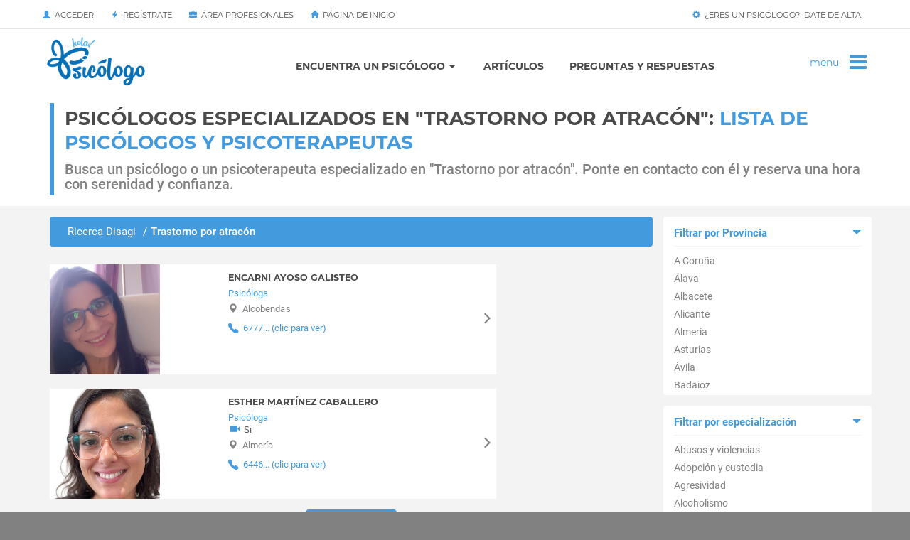

--- FILE ---
content_type: text/html; charset=UTF-8
request_url: https://www.holapsicologo.es/psicologos-psicoterapeutas-malestar/trastorno-por-atracon
body_size: 11882
content:
<!DOCTYPE html><html lang="it"><head> <meta charset="utf-8"> <meta http-equiv="X-UA-Compatible" content="IE=edge,chrome=1"/> <meta name="description" content="Busca un psicólogo especializado en "Trastorno por atracón"? Lo encuentras aquí en pocos segundos: he aquí el listado de los psicólogos, psicoterapeutas y psicoanalistas especializados en Trastorno por atracón"> <meta name="keywords" content="psicologo Trastorno por atracón"> <meta name="robots" content="index, follow"> <meta name="viewport" content="width=device-width, initial-scale=1, user-scalable=no"/> <meta name="theme-color" content="#439bde"/> <meta name="referrer" content="always"> <link rel="shortcut icon" href="/bundles/noooweb/images/favicon.ico"/> <link rel="apple-touch-icon" href="/bundles/noooweb/images/apple-touch-icon-72x72.png"/> <link rel="apple-touch-icon" sizes="152x152" href="/bundles/noooweb/images/apple-touch-icon-152x152.png"/> <meta name="google-site-verification" content="htwtSY7314F-KTCGVLsfFDl3p54_qA83_acpKgc-XK4"/> <script src="/bundles/noooweb/js/modernizr/modernizr-custom.js"></script> <link rel="canonical" href="https://www.holapsicologo.es/psicologos-psicoterapeutas-malestar/trastorno-por-atracon"/> <meta property="og:title" content=""/><meta property="og:url" content="https://www.holapsicologo.es/psicologos-psicoterapeutas-malestar/trastorno-por-atracon"/><meta property="og:description" content=""/><meta property="og:image" content="https://www.holapsicologo.es/bundles/noooweb/images/apple-touch-icon-152x152.png"/> <script type="application/ld+json"> { "@context": "http://schema.org", "@type": "Organization", "url": "https://www.holapsicologo.es", "logo": "https://www.holapsicologo.es/logo.jpg", "name": "Hola Psicólogo", "contactPoint": [ { "@type": "ContactPoint", "telephone": "+39 327 3170512", "contactType": "customer service" } ] } </script> <title>Psicólogo que se ocupa de Trastorno por atracón - HolaPsicologo.es</title> <!-- HTML5 shim and Respond.js IE8 support of HTML5 elements and media queries --> <!--[if lt IE 9]> <script src="http://html5shim.googlecode.com/svn/trunk/html5.js"></script> <script src="https://oss.maxcdn.com/respond/1.4.2/respond.min.js"></script> <![endif]--> <!--[if IE 7]> <link rel="stylesheet" type="text/css" href="/bundles/noooweb/css/ie7.css"/><![endif]--> <!-- Global site tag (gtag.js) - Google Analytics --> <script async src="https://www.googletagmanager.com/gtag/js?id=G-WVM3G72QPJ"></script> <script> window.dataLayer = window.dataLayer || []; function gtag() { dataLayer.push(arguments); } gtag('js', new Date()); gtag('config', 'G-WVM3G72QPJ'); </script> <script> !function (f, b, e, v, n, t, s) { if (f.fbq) return; n = f.fbq = function () { n.callMethod ? n.callMethod.apply(n, arguments) : n.queue.push(arguments) }; if (!f._fbq) f._fbq = n; n.push = n; n.loaded = !0; n.version = '2.0'; n.queue = []; t = b.createElement(e); t.async = !0; t.src = v; s = b.getElementsByTagName(e)[0]; s.parentNode.insertBefore(t, s) }(window, document, 'script', '//connect.facebook.net/en_US/fbevents.js'); fbq('init', '459254134277212'); fbq('track', "PageView");</script></head><body ><div id="preloader-global" style="position: fixed; top: 0px; width: 100%; height: 100%; background-color: #FFFFFF; left: 0px; z-index: 1000;"> <img src="/bundles/noooweb/images/logo-symbol.jpg" style="position: absolute; top: 50%; left: 50%; margin-top: -50px; margin-left: -36px;"/></div><div id="perspective-wrapper"> <header class=""> <a id="alert-bar" href="#"> <span class="glyphicon glyphicon-facetime-video"></span>&nbsp;&nbsp;<span class="alert-bar-obj"></span>&nbsp;&nbsp; <button class="btn pso-btn btn-white-outline">Iniciar</button> </a> <noscript> <a id="alert-bar" class="reveal-alert" href="#"> <span class="alert-bar-obj">Habilita el JavaScript de tu navegador para disfrutar de todas las funcionalidades.</span> </a> </noscript> <div class="menu-overlay"> <a id="logo-overlay" href="/"> <span class="icon icon-logo-mini"></span> </a> <div class="btn-close"> <i class="fa fa-times" aria-hidden="true"></i> </div> <ul> <li class="hidden-md hidden-sm "> <a href="/">Página de inicio</a> </li> <li> <a href="/psicologos-psicoterapeutas/">Lista de psicólogos</a> </li> <li> <a class="last-lnk" href="/psicologos-psicoterapeutas-videoasesoramientos">Consulta a través de cámara de vídeo</a> </li> <li> <a href="/articulos-psicologia">Artículos</a> </li> <li> <a href="/informacion-util">Información útil</a> </li> <li> <a href="/biblioteca.html" role="button">Biblioteca</a> </li> <li class="menu-login-section"> <span> <a id="btn-login" href="/login">Acceder</a> </span> <span>&nbsp;&nbsp;|&nbsp;&nbsp;</span> <span> <a id="btn-register" href="/registro">Regístrate</a> </span> </li> </ul> </div> <div id="top-bar"> <div class="container"> <ul> <li> <a id="btn-login" href="/login"><span class="glyphicon glyphicon-user"></span>&nbsp;&nbsp;Acceder</a> </li> <li> <a id="btn-register" href="/registro"><span class="glyphicon glyphicon-flash"></span>&nbsp;&nbsp;Regístrate</a> </li> <li> <a href="/login"><span class="glyphicon glyphicon-briefcase"></span>&nbsp;&nbsp;Área profesionales</a> </li> <li class="hidden-md hidden-sm "> <a href="/"><span class="glyphicon glyphicon-home"></span>&nbsp;&nbsp;Página de inicio</a> </li> </ul> <a id="psycho-subscribe" class="btn pso-btn btn-white-outline pull-right" href="/registro-elige-perfil.html"> <span class="glyphicon glyphicon-cog"></span>&nbsp;&nbsp;¿Eres un psicólogo?&nbsp;&nbsp;Date de alta. </a> </div> </div> <nav class="navbar navbar-default" role="navigation"> <div class="container"> <div class="navbar-header"> <button type="button" class="navbar-toggle collapsed" data-toggle="collapse" data-target="#bs-example-navbar-collapse-1"> <span class="sr-only">Toggle navigation</span> <span class="icon-bar"></span> <span class="icon-bar"></span> <span class="icon-bar"></span> </button> <a id="logo" class="navbar-brand" href="/"> <span class="icon icon-logo-full" style="background-repeat: no-repeat; background-size: contain; background-position: center center; display: block; content: none; min-width: 160px;min-height: 70px;"> </span> </a> </div> <div class="collapse navbar-collapse" id="bs-example-navbar-collapse-1"> <ul class="nav navbar-nav"> <li class="dropdown" id="dropdownmenu" > <a href="/psicologos-psicoterapeutas/" class="dropdown-toggle" data-toggle="dropdown" data-target="#" role="button" aria-expanded="false">Encuentra un psicólogo&nbsp;<span class="caret hidden-xs"></span></a> <ul class="dropdown-menu hidden-xs" role="menu"> <li><a href="/psicologos-psicoterapeutas/">Lista de psicólogos</a></li> <li class="hidden-md hidden-sm hidden-xs"><a href="/busqueda-avanzada">Búsqueda avanzada</a></li> <li><a class="last-lnk" href="/psicologos-psicoterapeutas-videoasesoramientos">Consulta a través de cámara de vídeo</a></li> </ul> </li> <li><a class="hidden-lg hidden-md hidden-sm" href="/psicologos-psicoterapeutas-videoasesoramientos">Consulta a través de cámara de vídeo</a></li> <li><a href="/articulos-psicologia">Artículos</a></li> <li><a href="/preguntas-y-respuestas">Preguntas y Respuestas</a></li> <li class="hidden-sm hidden-md hidden-lg"> <a href="/biblioteca.html" role="button">Biblioteca</a> </li> <li class="hidden-sm hidden-md hidden-lg"><a href="/informacion-util">Información útil</a></li> <li class="hidden-sm hidden-md hidden-lg"> <a href="/">Página de inicio</a> </li> </ul> </div> <button id="hamburger-menu" class="hidden-xs"> <i class="fa fa-bars" aria-hidden="true"></i> </button> <!-- <a href="/busqueda-avanzada" id="search-article" class="hidden-sm hidden-xs" data-toggle="popover" data-placement="left" data-trigger="hover" data-content="Ricerca avanzata"> <span class="icon icon-search-article"></span> </a> --> <div id="search-article-widget"> <input type="text" placeholder="Búsqueda de profesionales..."/> </div> </div> </nav> </header> <main id="psycho-search-base"> <div class="edge-title"> <div class="container"> <div class="row"> <div class="col-lg-12"> <article> <div class="edge-title-group"> <h1> Psicólogos especializados en "Trastorno por atracón": <span>Lista de psicólogos y psicoterapeutas</span> </h1> <h2>Busca un psicólogo o un psicoterapeuta especializado en "Trastorno por atracón". Ponte en contacto con él y reserva una hora con serenidad y confianza.</h2> </div> </article> </div> </div> </div> </div> <div class="container"> <div class="row"> <aside id="side-search-filters" class="col-lg-3 col-md-3 col-sm-12 col-xs-12"> <div class="row aside-container" style="position: sticky; position:-webkit-sticky;" data-spy="affix" data-offset-top="50"> <div class="accordeon col-lg-12 accordeon-open"> <h4 class="accordeon-title"> <a href="javascript:void(0)"> Filtrar por Provincia <span class="glyphicon glyphicon-triangle-right pull-right"></span> <span class="glyphicon glyphicon-triangle-bottom pull-right"></span> </a> </h4> <ul class="accordern-list"> <li> <a href="/psicologos-psicoterapeutas-malestar/trastorno-por-atracon/psicologos-galicia/acoruna"> A Coruña </a> </li> <li> <a href="/psicologos-psicoterapeutas-malestar/trastorno-por-atracon/psicologos-pais-vasco/alava"> Álava </a> </li> <li> <a href="/psicologos-psicoterapeutas-malestar/trastorno-por-atracon/psicologos-castilla-la-mancha/albacete"> Albacete </a> </li> <li> <a href="/psicologos-psicoterapeutas-malestar/trastorno-por-atracon/psicologos-comunidad-valenciana/alicante"> Alicante </a> </li> <li> <a href="/psicologos-psicoterapeutas-malestar/trastorno-por-atracon/psicologos-andalucia/almeria"> Almeria </a> </li> <li> <a href="/psicologos-psicoterapeutas-malestar/trastorno-por-atracon/psicologos-pais-vasco/asturias"> Asturias </a> </li> <li> <a href="/psicologos-psicoterapeutas-malestar/trastorno-por-atracon/psicologos-castilla-e-leon/avila"> Ávila </a> </li> <li> <a href="/psicologos-psicoterapeutas-malestar/trastorno-por-atracon/psicologos-extremadura/badajoz"> Badajoz </a> </li> <li> <a href="/psicologos-psicoterapeutas-malestar/trastorno-por-atracon/psicologos-cataluna/barcelona"> Barcelona </a> </li> <li> <a href="/psicologos-psicoterapeutas-malestar/trastorno-por-atracon/psicologos-castilla-e-leon/burgos"> Burgos </a> </li> <li> <a href="/psicologos-psicoterapeutas-malestar/trastorno-por-atracon/psicologos-extremadura/caceres"> Cáceres </a> </li> <li> <a href="/psicologos-psicoterapeutas-malestar/trastorno-por-atracon/psicologos-andalucia/cadiz"> Cádiz </a> </li> <li> <a href="/psicologos-psicoterapeutas-malestar/trastorno-por-atracon/psicologos-cantabria/cantabria"> Cantabria </a> </li> <li> <a href="/psicologos-psicoterapeutas-malestar/trastorno-por-atracon/psicologos-comunidad-valenciana/castellon"> Castellón </a> </li> <li> <a href="/psicologos-psicoterapeutas-malestar/trastorno-por-atracon/psicologos-andalucia/ceuta"> Ceuta </a> </li> <li> <a href="/psicologos-psicoterapeutas-malestar/trastorno-por-atracon/psicologos-castilla-la-mancha/ciudad-real"> Ciudad Real </a> </li> <li> <a href="/psicologos-psicoterapeutas-malestar/trastorno-por-atracon/psicologos-andalucia/cordoba"> Córdoba </a> </li> <li> <a href="/psicologos-psicoterapeutas-malestar/trastorno-por-atracon/psicologos-castilla-la-mancha/cuenca"> Cuenca </a> </li> <li> <a href="/psicologos-psicoterapeutas-malestar/trastorno-por-atracon/psicologos-cataluna/girona"> Girona </a> </li> <li> <a href="/psicologos-psicoterapeutas-malestar/trastorno-por-atracon/psicologos-andalucia/granada"> Granada </a> </li> <li> <a href="/psicologos-psicoterapeutas-malestar/trastorno-por-atracon/psicologos-castilla-la-mancha/guadalajara"> Guadalajara </a> </li> <li> <a href="/psicologos-psicoterapeutas-malestar/trastorno-por-atracon/psicologos-pais-vasco/guipuzcoa"> Guipúzcoa </a> </li> <li> <a href="/psicologos-psicoterapeutas-malestar/trastorno-por-atracon/psicologos-andalucia/huelva"> Huelva </a> </li> <li> <a href="/psicologos-psicoterapeutas-malestar/trastorno-por-atracon/psicologos-aragona/huesca"> Huesca </a> </li> <li> <a href="/psicologos-psicoterapeutas-malestar/trastorno-por-atracon/psicologos-islas-baleares/islas-baleares"> Islas Baleares </a> </li> <li> <a href="/psicologos-psicoterapeutas-malestar/trastorno-por-atracon/psicologos-andalucia/jaen"> Jaén </a> </li> <li> <a href="/psicologos-psicoterapeutas-malestar/trastorno-por-atracon/psicologos-la-rioja/la-rioja"> La Rioja </a> </li> <li> <a href="/psicologos-psicoterapeutas-malestar/trastorno-por-atracon/psicologos-islas-canarias/las-palmas"> Las Palmas </a> </li> <li> <a href="/psicologos-psicoterapeutas-malestar/trastorno-por-atracon/psicologos-castilla-e-leon/leon"> León </a> </li> <li> <a href="/psicologos-psicoterapeutas-malestar/trastorno-por-atracon/psicologos-cataluna/lleida"> Lleida </a> </li> <li> <a href="/psicologos-psicoterapeutas-malestar/trastorno-por-atracon/psicologos-galicia/lugo"> Lugo </a> </li> <li> <a href="/psicologos-psicoterapeutas-malestar/trastorno-por-atracon/psicologos-madrid/madrid"> Madrid </a> </li> <li> <a href="/psicologos-psicoterapeutas-malestar/trastorno-por-atracon/psicologos-andalucia/malaga"> Málaga </a> </li> <li> <a href="/psicologos-psicoterapeutas-malestar/trastorno-por-atracon/psicologos-melilla/melilla"> Melilla </a> </li> <li> <a href="/psicologos-psicoterapeutas-malestar/trastorno-por-atracon/psicologos-murcia/murcia"> Murcia </a> </li> <li> <a href="/psicologos-psicoterapeutas-malestar/trastorno-por-atracon/psicologos-navarra/navarra"> Navarra </a> </li> <li> <a href="/psicologos-psicoterapeutas-malestar/trastorno-por-atracon/psicologos-galicia/ourense"> Ourense </a> </li> <li> <a href="/psicologos-psicoterapeutas-malestar/trastorno-por-atracon/psicologos-castilla-e-leon/palencia"> Palencia </a> </li> <li> <a href="/psicologos-psicoterapeutas-malestar/trastorno-por-atracon/psicologos-galicia/pontevedra"> Pontevedra </a> </li> <li> <a href="/psicologos-psicoterapeutas-malestar/trastorno-por-atracon/psicologos-castilla-e-leon/salamanca"> Salamanca </a> </li> <li> <a href="/psicologos-psicoterapeutas-malestar/trastorno-por-atracon/psicologos-castilla-e-leon/segovia"> Segovia </a> </li> <li> <a href="/psicologos-psicoterapeutas-malestar/trastorno-por-atracon/psicologos-andalucia/sevilla"> Sevilla </a> </li> <li> <a href="/psicologos-psicoterapeutas-malestar/trastorno-por-atracon/psicologos-castilla-e-leon/soria"> Soria </a> </li> <li> <a href="/psicologos-psicoterapeutas-malestar/trastorno-por-atracon/psicologos-cataluna/tarragona"> Tarragona </a> </li> <li> <a href="/psicologos-psicoterapeutas-malestar/trastorno-por-atracon/psicologos-islas-canarias/tenerife"> Tenerife </a> </li> <li> <a href="/psicologos-psicoterapeutas-malestar/trastorno-por-atracon/psicologos-aragona/teruel"> Teruel </a> </li> <li> <a href="/psicologos-psicoterapeutas-malestar/trastorno-por-atracon/psicologos-castilla-la-mancha/toledo"> Toledo </a> </li> <li> <a href="/psicologos-psicoterapeutas-malestar/trastorno-por-atracon/psicologos-comunidad-valenciana/valencia"> Valencia </a> </li> <li> <a href="/psicologos-psicoterapeutas-malestar/trastorno-por-atracon/psicologos-castilla-e-leon/valladolid"> Valladolid </a> </li> <li> <a href="/psicologos-psicoterapeutas-malestar/trastorno-por-atracon/psicologos-pais-vasco/vizcaya"> Vizcaya </a> </li> <li> <a href="/psicologos-psicoterapeutas-malestar/trastorno-por-atracon/psicologos-castilla-e-leon/zamora"> Zamora </a> </li> <li> <a href="/psicologos-psicoterapeutas-malestar/trastorno-por-atracon/psicologos-aragona/zaragoza"> Zaragoza </a> </li> </ul> </div> <div class="accordeon col-lg-12 accordeon-open"> <h4 class="accordeon-title"> <a href="javascript:void(0)"> Filtrar por especialización <span class="glyphicon glyphicon-triangle-right pull-right"></span> <span class="glyphicon glyphicon-triangle-bottom pull-right"></span> </a> </h4> <ul class="accordeon-list"> <li class="in-region-sub-place"> <a href="/psicologos-psicoterapeutas-malestar/abusos-y-violencias"> Abusos y violencias </a> </li> <li class="in-region-sub-place"> <a href="/psicologos-psicoterapeutas-malestar/adopcion-y-custodia"> Adopción y custodia </a> </li> <li class="in-region-sub-place"> <a href="/psicologos-psicoterapeutas-malestar/agresividad"> Agresividad </a> </li> <li class="in-region-sub-place"> <a href="/psicologos-psicoterapeutas-malestar/alcoholismo"> Alcoholismo </a> </li> <li class="in-region-sub-place"> <a href="/psicologos-psicoterapeutas-malestar/anorexia"> Anorexia </a> </li> <li class="in-region-sub-place"> <a href="/psicologos-psicoterapeutas-malestar/trastornos-de-ansiedad"> Ansiedad </a> </li> <li class="in-region-sub-place"> <a href="/psicologos-psicoterapeutas-malestar/asertividad"> Asertividad </a> </li> <li class="in-region-sub-place"> <a href="/psicologos-psicoterapeutas-malestar/ataques-de-panico"> Ataques de pánico </a> </li> <li class="in-region-sub-place"> <a href="/psicologos-psicoterapeutas-malestar/autismo"> Autismo </a> </li> <li class="in-region-sub-place"> <a href="/psicologos-psicoterapeutas-malestar/autoestima"> Autoestima </a> </li> <li class="in-region-sub-place"> <a href="/psicologos-psicoterapeutas-malestar/bruxismo"> Bruxismo </a> </li> <li class="in-region-sub-place"> <a href="/psicologos-psicoterapeutas-malestar/bulimia"> Bulimia </a> </li> <li class="in-region-sub-place"> <a href="/psicologos-psicoterapeutas-malestar/coaching-empresarial"> Coaching deportivo </a> </li> <li class="in-region-sub-place"> <a href="/psicologos-psicoterapeutas-malestar/coaching-deportivo"> Coaching empresarial </a> </li> <li class="in-region-sub-place"> <a href="/psicologos-psicoterapeutas-malestar/comunicacion-eficaz"> Comunicación eficaz </a> </li> <li class="in-region-sub-place"> <a href="/psicologos-psicoterapeutas-malestar/crecimiento-personal"> Crecimiento personal </a> </li> <li class="in-region-sub-place"> <a href="/psicologos-psicoterapeutas-malestar/dependencia-emocional"> Dependencia emocional </a> </li> <li class="in-region-sub-place"> <a href="/psicologos-psicoterapeutas-malestar/depresion"> Depresión </a> </li> <li class="in-region-sub-place"> <a href="/psicologos-psicoterapeutas-malestar/discapacidad"> Discapacidad </a> </li> <li class="in-region-sub-place"> <a href="/psicologos-psicoterapeutas-malestar/drogadiccion"> Drogadicción </a> </li> <li class="in-region-sub-place"> <a href="/psicologos-psicoterapeutas-malestar/duelo"> Duelo </a> </li> <li class="in-region-sub-place"> <a href="/psicologos-psicoterapeutas-malestar/educacion-sexual"> Educación sexual </a> </li> <li class="in-region-sub-place"> <a href="/psicologos-psicoterapeutas-malestar/embarazo"> Embarazo </a> </li> <li class="in-region-sub-place"> <a href="/psicologos-psicoterapeutas-malestar/enuresis-nocturna"> Enuresis Nocturna </a> </li> <li class="in-region-sub-place"> <a href="/psicologos-psicoterapeutas-malestar/esquizofrenia-y-psicosis"> Esquizofrenia y psicosis </a> </li> <li class="in-region-sub-place"> <a href="/psicologos-psicoterapeutas-malestar/estres"> Estrés </a> </li> <li class="in-region-sub-place"> <a href="/psicologos-psicoterapeutas-malestar/estres-laboral"> Estrés laboral </a> </li> <li class="in-region-sub-place"> <a href="/psicologos-psicoterapeutas-malestar/estres-postraumatico"> Estrés postraumático </a> </li> <li class="in-region-sub-place"> <a href="/psicologos-psicoterapeutas-malestar/expat"> Expat - Españoles en el extranjero </a> </li> <li class="in-region-sub-place"> <a href="/psicologos-psicoterapeutas-malestar/fobia-social"> Fobia social </a> </li> <li class="in-region-sub-place"> <a href="/psicologos-psicoterapeutas-malestar/fobias"> Fobias </a> </li> <li class="in-region-sub-place"> <a href="/psicologos-psicoterapeutas-malestar/homosexualidad"> Homosexualidad </a> </li> <li class="in-region-sub-place"> <a href="/psicologos-psicoterapeutas-malestar/infancia-y-adolescencia"> Infancia y adolescencia </a> </li> <li class="in-region-sub-place"> <a href="/psicologos-psicoterapeutas-malestar/insomnio"> Insomnio </a> </li> <li class="in-region-sub-place"> <a href="/psicologos-psicoterapeutas-malestar/integracion-de-extranjeros"> Integración de extranjeros </a> </li> <li class="in-region-sub-place"> <a href="/psicologos-psicoterapeutas-malestar/inteligencia-emocional"> Inteligencia emocional </a> </li> <li class="in-region-sub-place"> <a href="/psicologos-psicoterapeutas-malestar/juego-de-apuestas"> Juego de apuestas </a> </li> <li class="in-region-sub-place"> <a href="/psicologos-psicoterapeutas-malestar/memoria-y-lectura-rapida"> Memoria y lectura rápida </a> </li> <li class="in-region-sub-place"> <a href="/psicologos-psicoterapeutas-malestar/dejar-fumar"> Métodos para dejar de fumar </a> </li> <li class="in-region-sub-place"> <a href="/psicologos-psicoterapeutas-malestar/nuevas-adicciones"> Nuevas adicciones </a> </li> <li class="in-region-sub-place"> <a href="/psicologos-psicoterapeutas-malestar/obesidad"> Obesidad </a> </li> <li class="in-region-sub-place"> <a href="/psicologos-psicoterapeutas-malestar/orientacion"> Orientación </a> </li> <li class="in-region-sub-place"> <a href="/psicologos-psicoterapeutas-malestar/padres-e-hijos"> Padres e hijos </a> </li> <li class="in-region-sub-place"> <a href="/psicologos-psicoterapeutas-malestar/peritaje-psicologico"> Peritaje psicológico </a> </li> <li class="in-region-sub-place"> <a href="/psicologos-psicoterapeutas-malestar/programacion-neurolinguistica"> Programación neurolingüística </a> </li> <li class="in-region-sub-place"> <a href="/psicologos-psicoterapeutas-malestar/psicologia-para-ancianos"> Psicología para ancianos </a> </li> <li class="in-region-sub-place"> <a href="/psicologos-psicoterapeutas-malestar/psicooncologia"> Psicooncología </a> </li> <li class="in-region-sub-place"> <a href="/psicologos-psicoterapeutas-malestar/relaciones-y-amor"> Relaciones y amor </a> </li> <li class="in-region-sub-place"> <a href="/psicologos-psicoterapeutas-malestar/resolucion-de-problemas"> Resolución de problemas </a> </li> <li class="in-region-sub-place"> <a href="/psicologos-psicoterapeutas-malestar/separacion-y-divorcio"> Separación y divorcio </a> </li> <li class="in-region-sub-place"> <a href="/psicologos-psicoterapeutas-malestar/sexologia-y-trastornos-sexuales"> Sexología y trastornos sexuales </a> </li> <li class="in-region-sub-place"> <a href="/psicologos-psicoterapeutas-malestar/supervisiones"> Supervisiones </a> </li> <li class="in-region-sub-place"> <a href="/psicologos-psicoterapeutas-malestar/tartamudez"> Tartamudez </a> </li> <li class="in-region-sub-place"> <a href="/psicologos-psicoterapeutas-malestar/tecnicas-relajacion"> Técnicas de relajación </a> </li> <li class="in-region-sub-place"> <a href="/psicologos-psicoterapeutas-malestar/test-y-psicodiagnosis"> Test y psicodiagnosis </a> </li> <li class="in-region-sub-place"> <a href="/psicologos-psicoterapeutas-malestar/timidez"> Timidez </a> </li> <li class="in-region-sub-place"> <a href="/psicologos-psicoterapeutas-malestar/trastorno-limite-de-la-personalidad"> Trastorno límite de la personalidad </a> </li> <li class="in-region-sub-place"> <a href="/psicologos-psicoterapeutas-malestar/trastorno-obsesivo-compulsivo"> Trastorno obsesivo compulsivo </a> </li> <li class="in-region-sub-place"> <a href="/psicologos-psicoterapeutas-malestar/trastorno-por-atracon"> Trastorno por atracón </a> </li> <li class="in-region-sub-place"> <a href="/psicologos-psicoterapeutas-malestar/trastornos-alimentarios"> Trastornos alimentarios </a> </li> <li class="in-region-sub-place"> <a href="/psicologos-psicoterapeutas-malestar/trastornos-de-personalidad"> Trastornos de la personalidad </a> </li> <li class="in-region-sub-place"> <a href="/psicologos-psicoterapeutas-malestar/trastornos-del-aprendizaje"> Trastornos del aprendizaje </a> </li> <li class="in-region-sub-place"> <a href="/psicologos-psicoterapeutas-malestar/trastornos-del-control-de-impulsos"> Trastornos del control de impulsos </a> </li> <li class="in-region-sub-place"> <a href="/psicologos-psicoterapeutas-malestar/trastornos-del-humor"> Trastornos del humor </a> </li> <li class="in-region-sub-place"> <a href="/psicologos-psicoterapeutas-malestar/trastornos-sueno"> Trastornos del sueño </a> </li> <li class="in-region-sub-place"> <a href="/psicologos-psicoterapeutas-malestar/trastornos-somatomorfos"> Trastornos somatomorfos </a> </li> </ul> </div> </div> </aside> <div class="col-lg-9 col-md-9 col-sm-12 col-xs-12"> <ul id="wo-breadcrumbs" class="breadcrumb" itemscope itemtype="http://data-vocabulary.org/Breadcrumb"><li class="breadcrum-opacity" ><a href="/psicologos-psicoterapeutas-malestar" itemprop="url"><span itemprop="title">Ricerca Disagi</span></a><span class='/'>/</span></li><li itemprop="child"><h3 itemprop="title">Trastorno por atracón</h3></li></ul> <div id="psycho-pro-result"> <ul class="row"> <div class="col-xs-12 col-sm-12 col-sm-offset-0 col-lg-9 easy-container"> <div class="basic-result easy-result pro-result-item" title="Clic para visualizar el perfil completo"> <div class="row"> <span class="psycho-premium-indicator premium-grey icon icon-logo-mini" title="Psicólogo en evidencia"></span> <div class="col-lg-11 col-md-11 col-sm-11 col-xs-12" data-toggle="popover" data-placement="right" data-trigger="hover" data-content="Haga clic para ver el perfil"> <div class="row"> <div class="col-xs-4 col-sm-3 col-lg-5"> <span class="result-face pull-left"> <img src="/uploads/images/1647261292Encarnicongafas20220314133422.jpg" alt=" Encarni Ayoso Galisteo"/> </span> </div> <div class="col-xs-8 col-sm-9 col-lg-7"> <a class="pro-result-name easy-result-name" href="/psicologos-psicoterapeutas/1468-encarni-ayoso-galisteo"> <span></span> Encarni Ayoso Galisteo </a> <span class="pro-result-category easy-profile"> <p> Psicóloga </p><span class="hidden-xs"> </span> <span class="onlineicon hidden-lg hidden-md hidden-sm pull-right"> </span> </span> <span class="pro-result-category easy-profile hidden-lg hidden-md hidden-sm"> <p> <span class="psycho-result-number"> <span class="glyphicon glyphicon-tag" style="display: inline-block;"></span>&nbsp; Terapia cognitivo-conductual </span> </p> </span> <p class="pro-result-phone-number pro-result-location pro-result-tags easy-profile"> <span class="glyphicon glyphicon-map-marker"></span>&nbsp; Alcobendas </p> <p class="pro-result-phone-number"> <a data-url="/psicologo/phone/1468-encarni-ayoso-galisteo" class="event-click-phone"> <span class="ion ion-ios-telephone"></span> 6777... (clic para ver) </a> </p> </div> </div> </div> <div class="arrow-to-psycho col-lg-1 col-md-1 col-sm-1 hidden-xs"> <span class="ion ion-ios-arrow-forward"></span> </div> </div> </div></div> <div class="col-xs-12 col-sm-12 col-sm-offset-0 col-lg-9 easy-container"> <div class="basic-result easy-result pro-result-item" title="Clic para visualizar el perfil completo"> <div class="row"> <span class="psycho-premium-indicator premium-grey icon icon-logo-mini" title="Psicólogo en evidencia"></span> <div class="col-lg-11 col-md-11 col-sm-11 col-xs-12" data-toggle="popover" data-placement="right" data-trigger="hover" data-content="Haga clic para ver el perfil"> <div class="row"> <div class="col-xs-4 col-sm-3 col-lg-5"> <span class="result-face pull-left"> <img src="/uploads/images/1735463366Esther20241229100907.jpg" alt=" Esther Martínez Caballero"/> </span> </div> <div class="col-xs-8 col-sm-9 col-lg-7"> <a class="pro-result-name easy-result-name" href="/psicologos-psicoterapeutas/1656-esther-martinez-caballero"> <span></span> Esther Martínez Caballero </a> <span class="pro-result-category easy-profile"> <p> Psicóloga </p><span class="hidden-xs"> <span class="psycho-online-consulting glyphicon glyphicon-facetime-video" style="display: inline-block;" title="Haz tu propuesta de asesoramiento en línea"></span> &nbsp;<span class="psycho-online-consulting-message">Si</span> </span> <span class="onlineicon hidden-lg hidden-md hidden-sm pull-right"> <span class="psycho-online-consulting glyphicon glyphicon-facetime-video" title="Haz tu propuesta de asesoramiento en línea"></span> &nbsp;<span class="psycho-online-consulting-message">Si</span> </span> </span> <span class="pro-result-category easy-profile hidden-lg hidden-md hidden-sm"> <p> <span class="psycho-result-number"> <span class="glyphicon glyphicon-tag" style="display: inline-block;"></span>&nbsp; Mindfulness </span> </p> </span> <p class="pro-result-phone-number pro-result-location pro-result-tags easy-profile"> <span class="glyphicon glyphicon-map-marker"></span>&nbsp; Almería </p> <p class="pro-result-phone-number"> <a data-url="/psicologo/phone/1656-esther-martinez-caballero" class="event-click-phone"> <span class="ion ion-ios-telephone"></span> 6446... (clic para ver) </a> </p> </div> </div> </div> <div class="arrow-to-psycho col-lg-1 col-md-1 col-sm-1 hidden-xs"> <span class="ion ion-ios-arrow-forward"></span> </div> </div> </div></div> </ul> <div class="row row-loading-next-btn"> <div class="col-lg-12"> <button type="button" class="btn btn-azure loadNext"> Carga sucesivos </button> </div> </div> <div class="row row-page"> <ul class="col-lg-12"> <li class="col-lg-1 current"> <a href="/psicologos-psicoterapeutas-malestar/trastorno-por-atracon"> 1 </a> </li> </ul> </div> <div class="row row-loading" style="display: none;"> <div class="col-lg-2 col-lg-offset-5 ball-scale"> <div></div> </div> </div> </div> </div> </div> </div> </main> <button id="new-message-notification"> <span class="glyphicon glyphicon-comment"></span> <div class="notification-text"> <small>1 Nuevo mensaje de</small> <strong class="user-sender-name"></strong> </div> </button> <div class="banner-favorite"> <div class="banner-favorite-container"> <div class="container-fluid"> <div class="row"> <strong class="remove hidden"><span class="glyphicon glyphicon-heart-empty"></span>&nbsp;&nbsp;¡Has quitado este favorito!</strong> <strong class="add hidden"><span class="glyphicon glyphicon-heart"></span>&nbsp;&nbsp;¡Has añadido este favorito!</strong> </div> </div> </div> </div> <section id="psycho-contact-bar" class="hidden-xs" style="display: none;"> <div class="container"> <div class="row psycho-box"> <!--<div class="col-xs-12 psycho-box-content"> <div class="row"> <div class="psycho-contact-bar-thumb col-xs-6 col-xs-offset-6 col-lg-4 col-lg-offset-8"> <h4><span class="icon ion ion-android-search"></span>&nbsp;&nbsp;Contatta ora uno Psicologo</h4> <span id="icon-arrow" class="icon ion ion-android-arrow-up"></span> </div> </div> <div class="row psycho-box-select"> <div class="col-xs-12 text-center"> <select class="pso-select" data-url="/psycho-contact-bar"> <option value="0" selected="selected">Todas las provincias</option> <option value="237"> A Coruña </option> <option value="238"> Álava </option> <option value="239"> Albacete </option> <option value="240"> Alicante </option> <option value="241"> Almeria </option> <option value="242"> Asturias </option> <option value="243"> Ávila </option> <option value="244"> Badajoz </option> <option value="245"> Barcelona </option> <option value="246"> Burgos </option> <option value="247"> Cáceres </option> <option value="248"> Cádiz </option> <option value="249"> Cantabria </option> <option value="250"> Castellón </option> <option value="251"> Ceuta </option> <option value="252"> Ciudad Real </option> <option value="253"> Córdoba </option> <option value="254"> Cuenca </option> <option value="255"> Girona </option> <option value="256"> Granada </option> <option value="257"> Guadalajara </option> <option value="258"> Guipúzcoa </option> <option value="259"> Huelva </option> <option value="260"> Huesca </option> <option value="261"> Islas Baleares </option> <option value="262"> Jaén </option> <option value="263"> La Rioja </option> <option value="264"> Las Palmas </option> <option value="265"> León </option> <option value="266"> Lleida </option> <option value="267"> Lugo </option> <option value="268"> Madrid </option> <option value="269"> Málaga </option> <option value="270"> Melilla </option> <option value="271"> Murcia </option> <option value="272"> Navarra </option> <option value="273"> Ourense </option> <option value="274"> Palencia </option> <option value="275"> Pontevedra </option> <option value="276"> Salamanca </option> <option value="277"> Segovia </option> <option value="278"> Sevilla </option> <option value="279"> Soria </option> <option value="280"> Tarragona </option> <option value="281"> Tenerife </option> <option value="282"> Teruel </option> <option value="283"> Toledo </option> <option value="284"> Valencia </option> <option value="285"> Valladolid </option> <option value="286"> Vizcaya </option> <option value="287"> Zamora </option> <option value="288"> Zaragoza </option> </select> </div> </div> <div class="row psycho-list"> <div class="col-xs-12"> <ul class="psycho-carousel-bar"> <li class="pro-carousel-face"> <div class="pro-face"> <a href="/psicologos-psicoterapeutas/1441-maria-engracia-molines-moncho" rel="nofollow"> <div class="pro-face-overlay"> <span class="glyphicon glyphicon-search"></span> </div> <span class="no-face icon icon-logo-mini"></span> <img src="/uploads/images/16354050792020111913484420211028091031.jpg" alt="María Engracia"/> </a> </div> <a href="/psicologos-psicoterapeutas/1441-maria-engracia-molines-moncho"> <h5> María Engracia<br> Molines Moncho <small> <span class="glyphicon glyphicon-map-marker"></span> Valencia </small> <small> Psicóloga Psicoterapeuta </small> </h5> <button class="btn pso-btn pso-base-btn btn-dark">Contatta</button> </a></li> <li class="pro-carousel-face"> <div class="pro-face"> <a href="/psicologos-psicoterapeutas/1309-viorina-popescu" rel="nofollow"> <div class="pro-face-overlay"> <span class="glyphicon glyphicon-search"></span> </div> <span class="no-face icon icon-logo-mini"></span> <img src="/uploads/images/1619730657Picture23820210429231035.jpg" alt="Viorina"/> </a> </div> <a href="/psicologos-psicoterapeutas/1309-viorina-popescu"> <h5> Viorina<br> Popescu <small> <span class="glyphicon glyphicon-map-marker"></span> Badajoz </small> <small> Psicóloga </small> </h5> <button class="btn pso-btn pso-base-btn btn-dark">Contatta</button> </a></li> <li class="pro-carousel-face"> <div class="pro-face"> <a href="/psicologos-psicoterapeutas/1578-miriam-silva" rel="nofollow"> <div class="pro-face-overlay"> <span class="glyphicon glyphicon-search"></span> </div> <span class="no-face icon icon-logo-mini"></span> <img src="/uploads/images/1702565268FotoCV20231214154738.jpeg" alt="Miriam"/> </a> </div> <a href="/psicologos-psicoterapeutas/1578-miriam-silva"> <h5> Miriam<br> Silva <small> <span class="glyphicon glyphicon-map-marker"></span> Islas Baleares </small> <small> Psicóloga </small> </h5> <button class="btn pso-btn pso-base-btn btn-dark">Contatta</button> </a></li> <li class="pro-carousel-face"> <div class="pro-face"> <a href="/psicologos-psicoterapeutas/1570-psiconscients-centro-de-psicologia" rel="nofollow"> <div class="pro-face-overlay"> <span class="glyphicon glyphicon-search"></span> </div> <span class="no-face icon icon-logo-mini"></span> <img src="/uploads/images/169692136984150739-fe6b-43ce-8f26-77e4e20e5c3120231010090245.jpg" alt="Psiconscients"/> </a> </div> <a href="/psicologos-psicoterapeutas/1570-psiconscients-centro-de-psicologia"> <h5> Psiconscients<br> Centro De Psicología <small> <span class="glyphicon glyphicon-map-marker"></span> A Coruña </small> <small> Psicóloga </small> </h5> <button class="btn pso-btn pso-base-btn btn-dark">Contatta</button> </a></li> <li class="pro-carousel-face"> <div class="pro-face"> <a href="/psicologos-psicoterapeutas/1354-aroa-granados-madrid" rel="nofollow"> <div class="pro-face-overlay"> <span class="glyphicon glyphicon-search"></span> </div> <span class="no-face icon icon-logo-mini"></span> <img src="/uploads/images/1620252542SAVE2021042813124020210506000900.jpg" alt="Aroa"/> </a> </div> <a href="/psicologos-psicoterapeutas/1354-aroa-granados-madrid"> <h5> Aroa<br> Granados Madrid <small> <span class="glyphicon glyphicon-map-marker"></span> Madrid </small> <small> Psicóloga </small> </h5> <button class="btn pso-btn pso-base-btn btn-dark">Contatta</button> </a></li> <li class="pro-carousel-face"> <div class="pro-face"> <a href="/psicologos-psicoterapeutas/1513-luisa-diaz-martinez" rel="nofollow"> <div class="pro-face-overlay"> <span class="glyphicon glyphicon-search"></span> </div> <span class="no-face icon icon-logo-mini"></span> <img src="/uploads/images/1664961488DSC0047-Editada20221005111757.png" alt="Luisa"/> </a> </div> <a href="/psicologos-psicoterapeutas/1513-luisa-diaz-martinez"> <h5> Luisa<br> Díaz Martínez <small> <span class="glyphicon glyphicon-map-marker"></span> Almeria </small> <small> Psicóloga </small> </h5> <button class="btn pso-btn pso-base-btn btn-dark">Contatta</button> </a></li> <li class="pro-carousel-face"> <div class="pro-face"> <a href="/psicologos-psicoterapeutas/1690-miguel-%C3%81ngel-rivas-munoz" rel="nofollow"> <div class="pro-face-overlay"> <span class="glyphicon glyphicon-search"></span> </div> <span class="no-face icon icon-logo-mini"></span> <img src="/uploads/images/1760201122ImagendeWhatsApp2025-10-11alas184309cb6ed77120251011184448.jpg" alt="Miguel Ángel"/> </a> </div> <a href="/psicologos-psicoterapeutas/1690-miguel-%C3%81ngel-rivas-munoz"> <h5> Miguel Ángel<br> Rivas Muñoz <small> <span class="glyphicon glyphicon-map-marker"></span> Sevilla </small> <small> Psicólogo </small> </h5> <button class="btn pso-btn pso-base-btn btn-dark">Contatta</button> </a></li> <li class="pro-carousel-face"> <div class="pro-face"> <a href="/psicologos-psicoterapeutas/1675-rosalia-perez-cara" rel="nofollow"> <div class="pro-face-overlay"> <span class="glyphicon glyphicon-search"></span> </div> <span class="no-face icon icon-logo-mini"></span> <img src="/uploads/images/1749295797yo20250607132950.png" alt="Rosalía"/> </a> </div> <a href="/psicologos-psicoterapeutas/1675-rosalia-perez-cara"> <h5> Rosalía<br> Pérez Cara <small> <span class="glyphicon glyphicon-map-marker"></span> Almeria </small> <small> Psicóloga </small> </h5> <button class="btn pso-btn pso-base-btn btn-dark">Contatta</button> </a></li> <li class="pro-carousel-face"> <div class="pro-face"> <a href="/psicologos-psicoterapeutas/1526-carolina-rodas-cabezas" rel="nofollow"> <div class="pro-face-overlay"> <span class="glyphicon glyphicon-search"></span> </div> <span class="no-face icon icon-logo-mini"></span> <img src="/uploads/images/1669060029WhatsAppImage2022-11-14at17190020221121204652.jpeg" alt="Carolina"/> </a> </div> <a href="/psicologos-psicoterapeutas/1526-carolina-rodas-cabezas"> <h5> Carolina<br> Rodas Cabezas <small> <span class="glyphicon glyphicon-map-marker"></span> Las Palmas </small> <small> Psicóloga </small> </h5> <button class="btn pso-btn pso-base-btn btn-dark">Contatta</button> </a></li> <li class="pro-carousel-face"> <div class="pro-face"> <a href="/psicologos-psicoterapeutas/1449-naira-leon-acosta" rel="nofollow"> <div class="pro-face-overlay"> <span class="glyphicon glyphicon-search"></span> </div> <span class="no-face icon icon-logo-mini"></span> <img src="/uploads/images/1639565015Naira-leon-600x60020211215114327.jpg" alt="Naira"/> </a> </div> <a href="/psicologos-psicoterapeutas/1449-naira-leon-acosta"> <h5> Naira<br> León Acosta <small> <span class="glyphicon glyphicon-map-marker"></span> Las Palmas </small> <small> Psicóloga </small> </h5> <button class="btn pso-btn pso-base-btn btn-dark">Contatta</button> </a></li> <li class="pro-carousel-face"> <div class="pro-face"> <a href="/psicologos-psicoterapeutas/1315-juan-carlos-prados-moreno" rel="nofollow"> <div class="pro-face-overlay"> <span class="glyphicon glyphicon-search"></span> </div> <span class="no-face icon icon-logo-mini"></span> <img src="/uploads/images/1619781537QUIRONSALUDFERROL20210430131843.jpg" alt="Juan Carlos"/> </a> </div> <a href="/psicologos-psicoterapeutas/1315-juan-carlos-prados-moreno"> <h5> Juan Carlos<br> Prados Moreno <small> <span class="glyphicon glyphicon-map-marker"></span> A Coruña </small> <small> Psicólogo </small> </h5> <button class="btn pso-btn pso-base-btn btn-dark">Contatta</button> </a></li> <li class="pro-carousel-face"> <div class="pro-face"> <a href="/psicologos-psicoterapeutas/1640-julia-cerda-aguilar" rel="nofollow"> <div class="pro-face-overlay"> <span class="glyphicon glyphicon-search"></span> </div> <span class="no-face icon icon-logo-mini"></span> <img src="/uploads/images/1729852938PublicacindeInstagram1080x1080px20241025124213.JPEG" alt="Julia"/> </a> </div> <a href="/psicologos-psicoterapeutas/1640-julia-cerda-aguilar"> <h5> Julia<br> Cerdà Aguilar <small> <span class="glyphicon glyphicon-map-marker"></span> Islas Baleares </small> <small> Psicóloga </small> </h5> <button class="btn pso-btn pso-base-btn btn-dark">Contatta</button> </a></li> <li class="pro-carousel-face"> <div class="pro-face"> <a href="/psicologos-psicoterapeutas/1437-blanca-ferrer-aymar" rel="nofollow"> <div class="pro-face-overlay"> <span class="glyphicon glyphicon-search"></span> </div> <span class="no-face icon icon-logo-mini"></span> <img src="/uploads/images/1633427736fotocomprimida20211005115527.jpg" alt="Blanca"/> </a> </div> <a href="/psicologos-psicoterapeutas/1437-blanca-ferrer-aymar"> <h5> Blanca<br> Ferrer Aymar <small> <span class="glyphicon glyphicon-map-marker"></span> Barcelona </small> <small> Psicóloga </small> </h5> <button class="btn pso-btn pso-base-btn btn-dark">Contatta</button> </a></li> <li class="pro-carousel-face"> <div class="pro-face"> <a href="/psicologos-psicoterapeutas/1391-patricia-morales" rel="nofollow"> <div class="pro-face-overlay"> <span class="glyphicon glyphicon-search"></span> </div> <span class="no-face icon icon-logo-mini"></span> <img src="/uploads/images/BDFE8882-ACBF-4D87-93C7-E153D071142320210522202421.jpeg" alt="Patricia"/> </a> </div> <a href="/psicologos-psicoterapeutas/1391-patricia-morales"> <h5> Patricia<br> Morales <small> <span class="glyphicon glyphicon-map-marker"></span> A Coruña </small> <small> Psicóloga Psicoterapeuta </small> </h5> <button class="btn pso-btn pso-base-btn btn-dark">Contatta</button> </a></li> <li class="pro-carousel-face"> <div class="pro-face"> <a href="/psicologos-psicoterapeutas/1672-laura-romero" rel="nofollow"> <div class="pro-face-overlay"> <span class="glyphicon glyphicon-search"></span> </div> <span class="no-face icon icon-logo-mini"></span> <img src="/uploads/images/1747413073PsicologaHuelvaLauraRomero420250516183059.png" alt="Laura"/> </a> </div> <a href="/psicologos-psicoterapeutas/1672-laura-romero"> <h5> Laura<br> Romero <small> <span class="glyphicon glyphicon-map-marker"></span> Huelva </small> <small> Psicóloga Psicoterapeuta </small> </h5> <button class="btn pso-btn pso-base-btn btn-dark">Contatta</button> </a></li> <li class="pro-carousel-face"> <div class="pro-face"> <a href="/psicologos-psicoterapeutas/1325-silvia-gonzalez-martinez" rel="nofollow"> <div class="pro-face-overlay"> <span class="glyphicon glyphicon-search"></span> </div> <span class="no-face icon icon-logo-mini"></span> <img src="/uploads/images/1620716660silviagonzalezpsicologafoto220210511090406.jpg" alt="Silvia"/> </a> </div> <a href="/psicologos-psicoterapeutas/1325-silvia-gonzalez-martinez"> <h5> Silvia<br> González Martinez <small> <span class="glyphicon glyphicon-map-marker"></span> Vizcaya </small> <small> Psicóloga </small> </h5> <button class="btn pso-btn pso-base-btn btn-dark">Contatta</button> </a></li> </ul> </div> </div> </div>--> </div> </div></section> <footer> <section id="psycho-bottom-carousel"> <div class="container"> <div class="row"> <div class="col-lg-12"> <div class="row"> <h4 class="col-lg-10"><span class="glyphicon glyphicon-search"></span>&nbsp;&nbsp;Descubre todos los psicólogos cerca de ti</h4> <select class="pso-select col-lg-2 footer-province-select" data-url="/psycho-bottom-carousel"> <option value="0" selected="selected">Todas las provincias</option> <option value="237"> A Coruña </option> <option value="238"> Álava </option> <option value="239"> Albacete </option> <option value="240"> Alicante </option> <option value="241"> Almeria </option> <option value="242"> Asturias </option> <option value="243"> Ávila </option> <option value="244"> Badajoz </option> <option value="245"> Barcelona </option> <option value="246"> Burgos </option> <option value="247"> Cáceres </option> <option value="248"> Cádiz </option> <option value="249"> Cantabria </option> <option value="250"> Castellón </option> <option value="251"> Ceuta </option> <option value="252"> Ciudad Real </option> <option value="253"> Córdoba </option> <option value="254"> Cuenca </option> <option value="255"> Girona </option> <option value="256"> Granada </option> <option value="257"> Guadalajara </option> <option value="258"> Guipúzcoa </option> <option value="259"> Huelva </option> <option value="260"> Huesca </option> <option value="261"> Islas Baleares </option> <option value="262"> Jaén </option> <option value="263"> La Rioja </option> <option value="264"> Las Palmas </option> <option value="265"> León </option> <option value="266"> Lleida </option> <option value="267"> Lugo </option> <option value="268"> Madrid </option> <option value="269"> Málaga </option> <option value="270"> Melilla </option> <option value="271"> Murcia </option> <option value="272"> Navarra </option> <option value="273"> Ourense </option> <option value="274"> Palencia </option> <option value="275"> Pontevedra </option> <option value="276"> Salamanca </option> <option value="277"> Segovia </option> <option value="278"> Sevilla </option> <option value="279"> Soria </option> <option value="280"> Tarragona </option> <option value="281"> Tenerife </option> <option value="282"> Teruel </option> <option value="283"> Toledo </option> <option value="284"> Valencia </option> <option value="285"> Valladolid </option> <option value="286"> Vizcaya </option> <option value="287"> Zamora </option> <option value="288"> Zaragoza </option> </select> </div> </div> <div class="col-lg-12"> <div id="footer-prev" class="carousel-controls"></div> <div id="footer-next" class="carousel-controls"></div> <ul class="psycho-carousel-footer" style="visibility: hidden"> <li class="pro-carousel-face" data-url="/psicologos-psicoterapeutas/1428-consol-mercader-isach"> <div class="pro-face"> <div class="pro-face-overlay"> <span class="glyphicon glyphicon-search"></span> </div> <span class="no-face icon icon-logo-mini"></span> <img src="/uploads/images/1631092267psicologa-figueres-consol-mercader20210908111053.jpg" alt="Consol"/> </div> <span> Consol <span> Mercader Isach </span> </span></li> <li class="pro-carousel-face" data-url="/psicologos-psicoterapeutas/1491-patricia-jurado"> <div class="pro-face"> <div class="pro-face-overlay"> <span class="glyphicon glyphicon-search"></span> </div> <span class="no-face icon icon-logo-mini"></span> <img src="/uploads/images/1647438792FotoPatricia120220316145237.jpg" alt="Patricia"/> </div> <span> Patricia <span> Jurado </span> </span></li> <li class="pro-carousel-face" data-url="/psicologos-psicoterapeutas/1545-magalean-espacio-perinatal"> <div class="pro-face"> <div class="pro-face-overlay"> <span class="glyphicon glyphicon-search"></span> </div> <span class="no-face icon icon-logo-mini"></span> <img src="/uploads/images/1682515720IMG2023030922173720230426152833.jpg" alt="Magalean"/> </div> <span> Magalean <span> Espacio Perinatal </span> </span></li> <li class="pro-carousel-face" data-url="/psicologos-psicoterapeutas/1393-beatriz-menendez-alvarez"> <div class="pro-face"> <div class="pro-face-overlay"> <span class="glyphicon glyphicon-search"></span> </div> <span class="no-face icon icon-logo-mini"></span> <img src="/uploads/images/IMG2020021211420020210524151250.jpg" alt="Beatriz"/> </div> <span> Beatriz <span> Menendez Alvarez </span> </span></li> <li class="pro-carousel-face" data-url="/psicologos-psicoterapeutas/1705-juan-antonio-moreno-martinez"> <div class="pro-face"> <div class="pro-face-overlay"> <span class="glyphicon glyphicon-search"></span> </div> <span class="no-face icon icon-logo-mini"></span> <img src="/uploads/images/1765983945100018882520251217160512.jpg" alt="Juan Antonio"/> </div> <span> Juan Antonio <span> Moreno Martínez </span> </span></li> <li class="pro-carousel-face" data-url="/psicologos-psicoterapeutas/1487-veronica-valderrama-hernandez"> <div class="pro-face"> <div class="pro-face-overlay"> <span class="glyphicon glyphicon-search"></span> </div> <span class="no-face icon icon-logo-mini"></span> <img src="/uploads/images/1647427503vero-pc-sin-fondo20220316114456.png" alt="Verónica"/> </div> <span> Verónica <span> Valderrama Hernández </span> </span></li> <li class="pro-carousel-face" data-url="/psicologos-psicoterapeutas/1340-m-mora"> <div class="pro-face"> <div class="pro-face-overlay"> <span class="glyphicon glyphicon-search"></span> </div> <span class="no-face icon icon-logo-mini"></span> <img src="/uploads/images/1620326777Diapositiva120210506204559.JPG" alt="Maria"/> </div> <span> Maria <span> Mora </span> </span></li> <li class="pro-carousel-face" data-url="/psicologos-psicoterapeutas/1471-jorge-cordi-brons"> <div class="pro-face"> <div class="pro-face-overlay"> <span class="glyphicon glyphicon-search"></span> </div> <span class="no-face icon icon-logo-mini"></span> <img src="/uploads/images/1647267654IMG2018012223122420220314152004.png" alt="Jorge"/> </div> <span> Jorge <span> Cordi Brons </span> </span></li> <li class="pro-carousel-face" data-url="/psicologos-psicoterapeutas/1245-iratxe-lopez-fuentes"> <div class="pro-face"> <div class="pro-face-overlay"> <span class="glyphicon glyphicon-search"></span> </div> <span class="no-face icon icon-logo-mini"></span> <img src="/uploads/images/1613729013FB86B842-0C46-4CEA-93BE-E02D945198E020210219110326.jpeg" alt="Iratxe"/> </div> <span> Iratxe <span> López Fuentes </span> </span></li> <li class="pro-carousel-face" data-url="/psicologos-psicoterapeutas/1690-miguel-%C3%81ngel-rivas-munoz"> <div class="pro-face"> <div class="pro-face-overlay"> <span class="glyphicon glyphicon-search"></span> </div> <span class="no-face icon icon-logo-mini"></span> <img src="/uploads/images/1760201122ImagendeWhatsApp2025-10-11alas184309cb6ed77120251011184448.jpg" alt="Miguel Ángel"/> </div> <span> Miguel Ángel <span> Rivas Muñoz </span> </span></li> <li class="pro-carousel-face" data-url="/psicologos-psicoterapeutas/1560-alejandro-trujillo-diaz"> <div class="pro-face"> <div class="pro-face-overlay"> <span class="glyphicon glyphicon-search"></span> </div> <span class="no-face icon icon-logo-mini"></span> <img src="/uploads/images/1691343622fotomiaweb20230806193951.jpg" alt="Alejandro"/> </div> <span> Alejandro <span> Trujillo Díaz </span> </span></li> <li class="pro-carousel-face" data-url="/psicologos-psicoterapeutas/1277-antonio-tova-de-llano"> <div class="pro-face"> <div class="pro-face-overlay"> <span class="glyphicon glyphicon-search"></span> </div> <span class="no-face icon icon-logo-mini"></span> <img src="/uploads/images/1619680236SFS0047220210429091013.jpg" alt="Antonio"/> </div> <span> Antonio <span> Tova De Llano </span> </span></li> <li class="pro-carousel-face" data-url="/psicologos-psicoterapeutas/1513-luisa-diaz-martinez"> <div class="pro-face"> <div class="pro-face-overlay"> <span class="glyphicon glyphicon-search"></span> </div> <span class="no-face icon icon-logo-mini"></span> <img src="/uploads/images/1664961488DSC0047-Editada20221005111757.png" alt="Luisa"/> </div> <span> Luisa <span> Díaz Martínez </span> </span></li> <li class="pro-carousel-face" data-url="/psicologos-psicoterapeutas/1698-cati-pons"> <div class="pro-face"> <div class="pro-face-overlay"> <span class="glyphicon glyphicon-search"></span> </div> <span class="no-face icon icon-logo-mini"></span> <img src="/uploads/images/1763934890IMG2021060221322120251123225412.jpg" alt="Cati"/> </div> <span> Cati <span> Pons </span> </span></li> <li class="pro-carousel-face" data-url="/psicologos-psicoterapeutas/1529-carmen-bravo"> <div class="pro-face"> <div class="pro-face-overlay"> <span class="glyphicon glyphicon-search"></span> </div> <span class="no-face icon icon-logo-mini"></span> <img src="/uploads/images/1672226735Carmenpsiclogacomprimida20221228122524.jpg" alt="Carmen"/> </div> <span> Carmen <span> Bravo </span> </span></li> <li class="pro-carousel-face" data-url="/psicologos-psicoterapeutas/1485-carol-marin-munoz"> <div class="pro-face"> <div class="pro-face-overlay"> <span class="glyphicon glyphicon-search"></span> </div> <span class="no-face icon icon-logo-mini"></span> <img src="/uploads/images/1647377203Logo-Carolina20220315214626.jpg" alt="Carol"/> </div> <span> Carol <span> Marín Muñoz </span> </span></li> </ul> </div> </div> </div></section> <div id="footer-institutional"> <div class="container"> <div class="row"> <div class="col-lg-3 col-md-3 col-sm-6 col-sm-offset-1 col-xs-12 col-xs-offset-0 footer-single-block"> <strong class="footer-title">Para clientes</strong> <ul> <li> <a href="/por-que-psicologi-online.html">Por qué usar Hola Psicólogo </a> </li> <li> <a href="/psicologos-psicoterapeutas/">Lista de psicólogos</a> </li> <li> <a href="/psicologos-psicoterapeutas-malestar">Listado de psicólogos - Por malestar</a> </li> <li> <a href="/psicologos-psicoterapeutas-enfoque">Listado de psicólogos - Por enfoque</a> </li> <!--<li> <a href="/psicologos-psicoterapeutas-crecimiento-personal">Elenco psicologi - Per crescita personale</a> </li>--> <!--<li> <a href="/cursos-y-eventos-psicologia">Corsi ed eventi di psicologia</a> </li>--> <li> <a href="/pruebas-psicologicas-psicologia">Test y Evaluaciones</a> </li> </ul> </div> <div class="col-lg-3 col-md-3 col-sm-6 col-sm-offset-1 col-xs-12 col-xs-offset-0 footer-single-block"> <strong class="footer-title">Para profesionales</strong> <ul> <li> <a href="/por-que-psicologi-online.html#psychologist">Por qué usar Hola Psicólogo </a> </li> <li> <a href="/registro-elige-perfil.html">Cómo darte de alta</a> </li> <!--<li> <a href="/informacion-util/informacion-util/404-indicaciones-prestaciones-piscologicas-distancia">Linee guida prestazioni a distanza</a> </li>--> <li> <a href="/informacion-util/indicaciones-editoriales">Líneas Editoriales</a> </li> <li> <a href="/informacion-util/informacion-util/403-codigo-deontologico-psicologos">Código Deontológico</a> </li> </ul> </div> <div class="col-lg-3 col-md-3 col-sm-6 col-sm-offset-1 col-xs-12 col-xs-offset-0 footer-single-block"> <strong class="footer-title">Sobre Hola Psicólogo</strong> <ul> <li> <a href="/sobre.html">Quién somos</a> </li> <li> <a href="/informacion-util">Asistencia y Contactos</a> </li> <li> <a href="/privacidad">Informativa sobre la privacidad de los datos y política de cookies</a> </li> <li> <a href="/anotaciones-legales-usuario" ref="nofollow">Informativa sobre la privacidad de los datos- Usuario</a> </li> <li> <a href="/condiciones-generales-usuario" ref="nofollow">Condiciones generales - Usuario</a> </li> <li> <a href="/anotaciones-legales-profesional" ref="nofollow">Informativa sobre la tutela de privacidad - Profesional</a> </li> <li> <a href="/condiciones-generales-profesional" ref="nofollow">Condiciones generales - Profesional</a> </li> </ul> </div> <div class="col-lg-3 col-md-3 col-sm-6 col-sm-offset-1 col-xs-12 col-xs-offset-0 footer-single-block"> <strong class="footer-title">Social</strong> <ul> <li class="social-container"> <a href="https://www.facebook.com/holapsicologoes"><span class="fa fa-facebook"></span> </a> <!--<a href="https://twitter.com/onlinepsicologi"> <span class="fa fa-twitter"></span> </a>--> </li> </ul> <ul id="footer-enter"> <li><a href="/login" ref="nofollow">Inicia tu sesión</a></li> <li><a href="/registro">Regístrate</a> </li> </ul> </div> <div class="col-lg-12 col-md-12 col-sm-12 col-xs-12"> <address> <span class="icon icon-logo-full" style="background-image: url('../../images/hola_white.png') !important;background-repeat: no-repeat;background-size: 150px;background-position: center center;display: block;content: none;min-width: 120px;min-height: 75px;"></span> ©&nbsp;Copyright 2026 - Hola Psicólogo </address> <br/> <div class="text-center" style="margin-top: -8px;"> <a href="mailto: info@holapsicologo.es" class="mailto">info@holapsicologo.es</a> </div> </div> </div> </div> </div> <div id="footer-quick-links"> <div class="container"> <div class="row"> <div class="col-lg-12 col-md-12 col-sm-12 col-xs-12"> <ul> <li> <a href="/psicologos-psicoterapeutas/psicologos-galicia/acoruna">Psicólogo A Coruña</a> </li> <li> <a href="/psicologos-psicoterapeutas/psicologos-pais-vasco/alava">Psicólogo Álava</a> </li> <li> <a href="/psicologos-psicoterapeutas/psicologos-castilla-la-mancha/albacete">Psicólogo Albacete</a> </li> <li> <a href="/psicologos-psicoterapeutas/psicologos-comunidad-valenciana/alicante">Psicólogo Alicante</a> </li> <li> <a href="/psicologos-psicoterapeutas/psicologos-andalucia/almeria">Psicólogo Almeria</a> </li> <li> <a href="/psicologos-psicoterapeutas/psicologos-pais-vasco/asturias">Psicólogo Asturias</a> </li> <li> <a href="/psicologos-psicoterapeutas/psicologos-castilla-e-leon/avila">Psicólogo Ávila</a> </li> <li> <a href="/psicologos-psicoterapeutas/psicologos-extremadura/badajoz">Psicólogo Badajoz</a> </li> <li> <a href="/psicologos-psicoterapeutas/psicologos-cataluna/barcelona">Psicólogo Barcelona</a> </li> <li> <a href="/psicologos-psicoterapeutas/psicologos-castilla-e-leon/burgos">Psicólogo Burgos</a> </li> <li> <a href="/psicologos-psicoterapeutas/psicologos-extremadura/caceres">Psicólogo Cáceres</a> </li> <li> <a href="/psicologos-psicoterapeutas/psicologos-andalucia/cadiz">Psicólogo Cádiz</a> </li> <li> <a href="/psicologos-psicoterapeutas/psicologos-cantabria/cantabria">Psicólogo Cantabria</a> </li> <li> <a href="/psicologos-psicoterapeutas/psicologos-comunidad-valenciana/castellon">Psicólogo Castellón</a> </li> <li> <a href="/psicologos-psicoterapeutas/psicologos-andalucia/cordoba">Psicólogo Córdoba</a> </li> <li> <a href="/psicologos-psicoterapeutas/psicologos-andalucia/granada">Psicólogo Granada</a> </li> <li> <a href="/psicologos-psicoterapeutas/psicologos-andalucia/huelva">Psicólogo Huelva</a> </li> <li> <a href="/psicologos-psicoterapeutas/psicologos-islas-baleares/islas-baleares">Psicólogo Islas Baleares</a> </li> <li> <a href="/psicologos-psicoterapeutas/psicologos-islas-canarias/las-palmas">Psicólogo Las Palmas</a> </li> <li> <a href="/psicologos-psicoterapeutas/psicologos-madrid/madrid">Psicólogo Madrid</a> </li> <li> <a href="/psicologos-psicoterapeutas/psicologos-andalucia/malaga">Psicólogo Málaga</a> </li> </ul> <a class="btn pso-btn btn-azure" href="/psicologos-psicoterapeutas/" rel="nofollow">Muchas otras ciudades</a> </div> </div> </div> </div> <div id="footer-bottom"> <div class="container"> <div class="row"> <div class="col-lg-12 col-md-12 col-sm-12 col-xs-12"> </div> </div> </div> </div> </footer></div><div class="log-form"> <div class="container-fluid"> <div class="row"> <div class="pop-container col-lg-3 col-md-4 col-sm-5 col-xs-12"> <div id="log-in-widget"> <div class="close-reveal"> <button class="pull-right"> <span class="glyphicon glyphicon-remove"></span> </button> </div> <div class="row"> <div class="col-lg-12"> <span class="icon icon-logo-full" style="background-repeat: no-repeat; background-size: contain; background-position: center center; display: block; content: none; min-width: 160px;min-height: 70px;"></span> </div> <form class="col-lg-12" action="/login_check" method="post"> <input id="insert-username" type="email" name="_username" placeholder="email" required="required"/> <input id="insert-password" type="password" name="_password" placeholder="password" required="required"/> <input class="btn pso-btn btn-orange" type="submit" value="Accede"/> <input type="hidden" name="_csrf_token" value="IgOkDgDtUA106ELMt4v6zmySewOLOb-ZVHKNnyUghKk"> <input type="hidden" name="_target_path" value="https://www.holapsicologo.es/psicologos-psicoterapeutas-malestar/trastorno-por-atracon"/> </form> <div id="advise-sub-login" class="col-lg-12"> <div class="row"> <div class="col-lg-6 col-md-6 col-sm-6 col-xs-6"> <a href="/registro"><span class="glyphicon glyphicon-user"></span><br/>¿Eres nuevo? <br class="hidden-lg hidden-md hidden-sm"/>Regístrate</a> </div> <div class="col-lg-6 col-md-6 col-sm-6 col-xs-6"> <a href="/resetting/request"><span class="glyphicon glyphicon-alert"></span><br/>¿Olvidaste tu <br class="hidden-lg hidden-md hidden-sm" ref="nofollow"/>contraseña?</a> </div> </div> </div> <div id="social-log-in" class="col-lg-12"> <div class="row"> <div class="col-lg-12"> <small>O inicie sesión con:</small> </div> <div class="col-lg-12"> <a class="btn pso-btn btn-facebook" href="/login/facebook"><span class="fa fa-facebook"></span>&nbsp;&nbsp;Facebook</a> </div> <!--<div class="col-lg-6"> <a class="btn pso-btn btn-google" href="/login/google"><span class="fa fa-google-plus"></span>&nbsp;&nbsp;Google</a> </div>--> </div> </div> </div> </div> </div> <div class="pop-container col-lg-4 col-lg-offset-2 col-md-4 col-md-offset-2 col-sm-5 col-sm-offset-1 hidden-xs write-to-psycho"> <div class="row"> <div class="col-lg-12 hidden msg-container msg-for-write-psycho"> <p>Para poder escribir un mensaje a<br class="hidden-md hidden-sm hidden-xs"/> este profesional, inicia tu sesión <br class="hidden-md hidden-sm hidden-xs"/> o contacta directamente con el profesional por teléfono móvil comunicándole <br class="hidden-md hidden-sm hidden-xs"/>que has encontrado su número en su perfil de Hola Psicólogo.</p> </div> <div class="col-lg-12 hidden msg-container msg-for-fav"> <p>Para añadir este contenido a tus favoritos, tienes que iniciar tu sesión o darte de alta en Hola Psicólogo </p> </div> <div class="col-lg-12 hidden msg-container msg-for-like"> <p>Para poder agradecer/apreciar este profesional, deberás acceder o darte de alta en Hola Psicólogo</p> </div> </div> </div> </div> </div></div> <script type="text/javascript"> var getResultsURL = '/psicologos-psicoterapeutas-malestar-ajax/trastorno-por-atracon'; var page = 1, minPager = -1; </script> <script type="text/javascript"> var user = null, userType = null, savePositionURL = '/save/position', viewNotification = true, GET_MORE_MESSAGE_URL = '/user/message-get-more-message', GET_CONVERSATION_URL = '/user/message-get-conversation', GET_DICTIONARY_URL = '/user/message-get-dictionary', SET_READ_CONVERSATION_URL = '/admin/message-set-read-conversation', URL_ADD_CREDIT = '/add-credit', TAKE_APOINTMENT_URL = '/psicologos-psicoterapeutas'; </script> <link href="/css/65add82.css" rel="stylesheet"> <script type="text/javascript"> var giftofspeed = document.createElement('link'); giftofspeed.rel = 'stylesheet'; giftofspeed.href = '/css/810889e.css'; giftofspeed.type = 'text/css'; var godefer = document.getElementsByTagName('link')[0]; godefer.parentNode.insertBefore(giftofspeed, godefer); </script> <script type="text/javascript" src="/js/5ed3d47.js"></script> <script> function addOpenClass() { var f = $('#dropdownmenu'); if (f.hasClass('open')) { f.removeClass('open'); } else { f.addClass('open'); } } </script> <script type="text/javascript" src="/js/85bf504.js"></script> </body></html>

--- FILE ---
content_type: text/css
request_url: https://www.holapsicologo.es/css/65add82.css
body_size: 62520
content:
/*!
 * Bootstrap v3.3.4 (http://getbootstrap.com)
 * Copyright 2011-2015 Twitter, Inc.
 * Licensed under MIT (https://github.com/twbs/bootstrap/blob/master/LICENSE)
 *//*! normalize.css v3.0.2 | MIT License | git.io/normalize */html{font-family:sans-serif;-webkit-text-size-adjust:100%;-ms-text-size-adjust:100%}body{margin:0}article,aside,details,figcaption,figure,footer,header,hgroup,main,menu,nav,section,summary{display:block}audio,canvas,progress,video{display:inline-block;vertical-align:baseline}audio:not([controls]){display:none;height:0}[hidden],template{display:none}a{background-color:transparent}a:active,a:hover{outline:0}abbr[title]{border-bottom:1px dotted}b,strong{font-weight:700}dfn{font-style:italic}h1{margin:.67em 0;font-size:2em}mark{color:#000;background:#ff0}small{font-size:80%}sub,sup{position:relative;font-size:75%;line-height:0;vertical-align:baseline}sup{top:-.5em}sub{bottom:-.25em}img{border:0}svg:not(:root){overflow:hidden}figure{margin:1em 40px}hr{height:0;-webkit-box-sizing:content-box;-moz-box-sizing:content-box;box-sizing:content-box}pre{overflow:auto}code,kbd,pre,samp{font-family:monospace,monospace;font-size:1em}button,input,optgroup,select,textarea{margin:0;font:inherit;color:inherit}button{overflow:visible}button,select{text-transform:none}button,html input[type=button],input[type=reset],input[type=submit]{-webkit-appearance:button;cursor:pointer}button[disabled],html input[disabled]{cursor:default}button::-moz-focus-inner,input::-moz-focus-inner{padding:0;border:0}input{line-height:normal}input[type=checkbox],input[type=radio]{-webkit-box-sizing:border-box;-moz-box-sizing:border-box;box-sizing:border-box;padding:0}input[type=number]::-webkit-inner-spin-button,input[type=number]::-webkit-outer-spin-button{height:auto}input[type=search]{-webkit-box-sizing:content-box;-moz-box-sizing:content-box;box-sizing:content-box;-webkit-appearance:textfield}input[type=search]::-webkit-search-cancel-button,input[type=search]::-webkit-search-decoration{-webkit-appearance:none}fieldset{padding:.35em .625em .75em;margin:0 2px;border:1px solid silver}legend{padding:0;border:0}textarea{overflow:auto}optgroup{font-weight:700}table{border-spacing:0;border-collapse:collapse}td,th{padding:0}/*! Source: https://github.com/h5bp/html5-boilerplate/blob/master/src/css/main.css */@media print{*,:after,:before{color:#000 !important;text-shadow:none !important;background:0 0 !important;-webkit-box-shadow:none !important;box-shadow:none !important}a,a:visited{text-decoration:underline}a[href]:after{content:" (" attr(href) ")"}abbr[title]:after{content:" (" attr(title) ")"}a[href^="javascript:"]:after,a[href^="#"]:after{content:""}blockquote,pre{border:1px solid #999;page-break-inside:avoid}thead{display:table-header-group}img,tr{page-break-inside:avoid}img{max-width:100% !important}h2,h3,p{orphans:3;widows:3}h2,h3{page-break-after:avoid}select{background:#fff !important}.navbar{display:none}.btn>.caret,.dropup>.btn>.caret{border-top-color:#000 !important}.label{border:1px solid #000}.table{border-collapse:collapse !important}.table td,.table th{background-color:#fff !important}.table-bordered td,.table-bordered th{border:1px solid #ddd !important}}@font-face{font-family:'Glyphicons Halflings';src:url(../../bundles/noooweb/fonts/glyphicons-halflings-regular.eot);src:url(../../bundles/noooweb/fonts/glyphicons-halflings-regular.eot?#iefix) format('embedded-opentype'),url(../../bundles/noooweb/fonts/glyphicons-halflings-regular.woff2) format('woff2'),url(../../bundles/noooweb/fonts/glyphicons-halflings-regular.woff) format('woff'),url(../../bundles/noooweb/fonts/glyphicons-halflings-regular.ttf) format('truetype'),url(../../bundles/noooweb/fonts/glyphicons-halflings-regular.svg#glyphicons_halflingsregular) format('svg')}.glyphicon{position:relative;top:1px;display:inline-block;font-family:'Glyphicons Halflings';font-style:normal;font-weight:400;line-height:1;-webkit-font-smoothing:antialiased;-moz-osx-font-smoothing:grayscale}.glyphicon-asterisk:before{content:"\2a"}.glyphicon-plus:before{content:"\2b"}.glyphicon-eur:before,.glyphicon-euro:before{content:"\20ac"}.glyphicon-minus:before{content:"\2212"}.glyphicon-cloud:before{content:"\2601"}.glyphicon-envelope:before{content:"\2709"}.glyphicon-pencil:before{content:"\270f"}.glyphicon-glass:before{content:"\e001"}.glyphicon-music:before{content:"\e002"}.glyphicon-search:before{content:"\e003"}.glyphicon-heart:before{content:"\e005"}.glyphicon-star:before{content:"\e006"}.glyphicon-star-empty:before{content:"\e007"}.glyphicon-user:before{content:"\e008"}.glyphicon-film:before{content:"\e009"}.glyphicon-th-large:before{content:"\e010"}.glyphicon-th:before{content:"\e011"}.glyphicon-th-list:before{content:"\e012"}.glyphicon-ok:before{content:"\e013"}.glyphicon-remove:before{content:"\e014"}.glyphicon-zoom-in:before{content:"\e015"}.glyphicon-zoom-out:before{content:"\e016"}.glyphicon-off:before{content:"\e017"}.glyphicon-signal:before{content:"\e018"}.glyphicon-cog:before{content:"\e019"}.glyphicon-trash:before{content:"\e020"}.glyphicon-home:before{content:"\e021"}.glyphicon-file:before{content:"\e022"}.glyphicon-time:before{content:"\e023"}.glyphicon-road:before{content:"\e024"}.glyphicon-download-alt:before{content:"\e025"}.glyphicon-download:before{content:"\e026"}.glyphicon-upload:before{content:"\e027"}.glyphicon-inbox:before{content:"\e028"}.glyphicon-play-circle:before{content:"\e029"}.glyphicon-repeat:before{content:"\e030"}.glyphicon-refresh:before{content:"\e031"}.glyphicon-list-alt:before{content:"\e032"}.glyphicon-lock:before{content:"\e033"}.glyphicon-flag:before{content:"\e034"}.glyphicon-headphones:before{content:"\e035"}.glyphicon-volume-off:before{content:"\e036"}.glyphicon-volume-down:before{content:"\e037"}.glyphicon-volume-up:before{content:"\e038"}.glyphicon-qrcode:before{content:"\e039"}.glyphicon-barcode:before{content:"\e040"}.glyphicon-tag:before{content:"\e041"}.glyphicon-tags:before{content:"\e042"}.glyphicon-book:before{content:"\e043"}.glyphicon-bookmark:before{content:"\e044"}.glyphicon-print:before{content:"\e045"}.glyphicon-camera:before{content:"\e046"}.glyphicon-font:before{content:"\e047"}.glyphicon-bold:before{content:"\e048"}.glyphicon-italic:before{content:"\e049"}.glyphicon-text-height:before{content:"\e050"}.glyphicon-text-width:before{content:"\e051"}.glyphicon-align-left:before{content:"\e052"}.glyphicon-align-center:before{content:"\e053"}.glyphicon-align-right:before{content:"\e054"}.glyphicon-align-justify:before{content:"\e055"}.glyphicon-list:before{content:"\e056"}.glyphicon-indent-left:before{content:"\e057"}.glyphicon-indent-right:before{content:"\e058"}.glyphicon-facetime-video:before{content:"\e059"}.glyphicon-picture:before{content:"\e060"}.glyphicon-map-marker:before{content:"\e062"}.glyphicon-adjust:before{content:"\e063"}.glyphicon-tint:before{content:"\e064"}.glyphicon-edit:before{content:"\e065"}.glyphicon-share:before{content:"\e066"}.glyphicon-check:before{content:"\e067"}.glyphicon-move:before{content:"\e068"}.glyphicon-step-backward:before{content:"\e069"}.glyphicon-fast-backward:before{content:"\e070"}.glyphicon-backward:before{content:"\e071"}.glyphicon-play:before{content:"\e072"}.glyphicon-pause:before{content:"\e073"}.glyphicon-stop:before{content:"\e074"}.glyphicon-forward:before{content:"\e075"}.glyphicon-fast-forward:before{content:"\e076"}.glyphicon-step-forward:before{content:"\e077"}.glyphicon-eject:before{content:"\e078"}.glyphicon-chevron-left:before{content:"\e079"}.glyphicon-chevron-right:before{content:"\e080"}.glyphicon-plus-sign:before{content:"\e081"}.glyphicon-minus-sign:before{content:"\e082"}.glyphicon-remove-sign:before{content:"\e083"}.glyphicon-ok-sign:before{content:"\e084"}.glyphicon-question-sign:before{content:"\e085"}.glyphicon-info-sign:before{content:"\e086"}.glyphicon-screenshot:before{content:"\e087"}.glyphicon-remove-circle:before{content:"\e088"}.glyphicon-ok-circle:before{content:"\e089"}.glyphicon-ban-circle:before{content:"\e090"}.glyphicon-arrow-left:before{content:"\e091"}.glyphicon-arrow-right:before{content:"\e092"}.glyphicon-arrow-up:before{content:"\e093"}.glyphicon-arrow-down:before{content:"\e094"}.glyphicon-share-alt:before{content:"\e095"}.glyphicon-resize-full:before{content:"\e096"}.glyphicon-resize-small:before{content:"\e097"}.glyphicon-exclamation-sign:before{content:"\e101"}.glyphicon-gift:before{content:"\e102"}.glyphicon-leaf:before{content:"\e103"}.glyphicon-fire:before{content:"\e104"}.glyphicon-eye-open:before{content:"\e105"}.glyphicon-eye-close:before{content:"\e106"}.glyphicon-warning-sign:before{content:"\e107"}.glyphicon-plane:before{content:"\e108"}.glyphicon-calendar:before{content:"\e109"}.glyphicon-random:before{content:"\e110"}.glyphicon-comment:before{content:"\e111"}.glyphicon-magnet:before{content:"\e112"}.glyphicon-chevron-up:before{content:"\e113"}.glyphicon-chevron-down:before{content:"\e114"}.glyphicon-retweet:before{content:"\e115"}.glyphicon-shopping-cart:before{content:"\e116"}.glyphicon-folder-close:before{content:"\e117"}.glyphicon-folder-open:before{content:"\e118"}.glyphicon-resize-vertical:before{content:"\e119"}.glyphicon-resize-horizontal:before{content:"\e120"}.glyphicon-hdd:before{content:"\e121"}.glyphicon-bullhorn:before{content:"\e122"}.glyphicon-bell:before{content:"\e123"}.glyphicon-certificate:before{content:"\e124"}.glyphicon-thumbs-up:before{content:"\e125"}.glyphicon-thumbs-down:before{content:"\e126"}.glyphicon-hand-right:before{content:"\e127"}.glyphicon-hand-left:before{content:"\e128"}.glyphicon-hand-up:before{content:"\e129"}.glyphicon-hand-down:before{content:"\e130"}.glyphicon-circle-arrow-right:before{content:"\e131"}.glyphicon-circle-arrow-left:before{content:"\e132"}.glyphicon-circle-arrow-up:before{content:"\e133"}.glyphicon-circle-arrow-down:before{content:"\e134"}.glyphicon-globe:before{content:"\e135"}.glyphicon-wrench:before{content:"\e136"}.glyphicon-tasks:before{content:"\e137"}.glyphicon-filter:before{content:"\e138"}.glyphicon-briefcase:before{content:"\e139"}.glyphicon-fullscreen:before{content:"\e140"}.glyphicon-dashboard:before{content:"\e141"}.glyphicon-paperclip:before{content:"\e142"}.glyphicon-heart-empty:before{content:"\e143"}.glyphicon-link:before{content:"\e144"}.glyphicon-phone:before{content:"\e145"}.glyphicon-pushpin:before{content:"\e146"}.glyphicon-usd:before{content:"\e148"}.glyphicon-gbp:before{content:"\e149"}.glyphicon-sort:before{content:"\e150"}.glyphicon-sort-by-alphabet:before{content:"\e151"}.glyphicon-sort-by-alphabet-alt:before{content:"\e152"}.glyphicon-sort-by-order:before{content:"\e153"}.glyphicon-sort-by-order-alt:before{content:"\e154"}.glyphicon-sort-by-attributes:before{content:"\e155"}.glyphicon-sort-by-attributes-alt:before{content:"\e156"}.glyphicon-unchecked:before{content:"\e157"}.glyphicon-expand:before{content:"\e158"}.glyphicon-collapse-down:before{content:"\e159"}.glyphicon-collapse-up:before{content:"\e160"}.glyphicon-log-in:before{content:"\e161"}.glyphicon-flash:before{content:"\e162"}.glyphicon-log-out:before{content:"\e163"}.glyphicon-new-window:before{content:"\e164"}.glyphicon-record:before{content:"\e165"}.glyphicon-save:before{content:"\e166"}.glyphicon-open:before{content:"\e167"}.glyphicon-saved:before{content:"\e168"}.glyphicon-import:before{content:"\e169"}.glyphicon-export:before{content:"\e170"}.glyphicon-send:before{content:"\e171"}.glyphicon-floppy-disk:before{content:"\e172"}.glyphicon-floppy-saved:before{content:"\e173"}.glyphicon-floppy-remove:before{content:"\e174"}.glyphicon-floppy-save:before{content:"\e175"}.glyphicon-floppy-open:before{content:"\e176"}.glyphicon-credit-card:before{content:"\e177"}.glyphicon-transfer:before{content:"\e178"}.glyphicon-cutlery:before{content:"\e179"}.glyphicon-header:before{content:"\e180"}.glyphicon-compressed:before{content:"\e181"}.glyphicon-earphone:before{content:"\e182"}.glyphicon-phone-alt:before{content:"\e183"}.glyphicon-tower:before{content:"\e184"}.glyphicon-stats:before{content:"\e185"}.glyphicon-sd-video:before{content:"\e186"}.glyphicon-hd-video:before{content:"\e187"}.glyphicon-subtitles:before{content:"\e188"}.glyphicon-sound-stereo:before{content:"\e189"}.glyphicon-sound-dolby:before{content:"\e190"}.glyphicon-sound-5-1:before{content:"\e191"}.glyphicon-sound-6-1:before{content:"\e192"}.glyphicon-sound-7-1:before{content:"\e193"}.glyphicon-copyright-mark:before{content:"\e194"}.glyphicon-registration-mark:before{content:"\e195"}.glyphicon-cloud-download:before{content:"\e197"}.glyphicon-cloud-upload:before{content:"\e198"}.glyphicon-tree-conifer:before{content:"\e199"}.glyphicon-tree-deciduous:before{content:"\e200"}.glyphicon-cd:before{content:"\e201"}.glyphicon-save-file:before{content:"\e202"}.glyphicon-open-file:before{content:"\e203"}.glyphicon-level-up:before{content:"\e204"}.glyphicon-copy:before{content:"\e205"}.glyphicon-paste:before{content:"\e206"}.glyphicon-alert:before{content:"\e209"}.glyphicon-equalizer:before{content:"\e210"}.glyphicon-king:before{content:"\e211"}.glyphicon-queen:before{content:"\e212"}.glyphicon-pawn:before{content:"\e213"}.glyphicon-bishop:before{content:"\e214"}.glyphicon-knight:before{content:"\e215"}.glyphicon-baby-formula:before{content:"\e216"}.glyphicon-tent:before{content:"\26fa"}.glyphicon-blackboard:before{content:"\e218"}.glyphicon-bed:before{content:"\e219"}.glyphicon-apple:before{content:"\f8ff"}.glyphicon-erase:before{content:"\e221"}.glyphicon-hourglass:before{content:"\231b"}.glyphicon-lamp:before{content:"\e223"}.glyphicon-duplicate:before{content:"\e224"}.glyphicon-piggy-bank:before{content:"\e225"}.glyphicon-scissors:before{content:"\e226"}.glyphicon-bitcoin:before{content:"\e227"}.glyphicon-btc:before{content:"\e227"}.glyphicon-xbt:before{content:"\e227"}.glyphicon-yen:before{content:"\00a5"}.glyphicon-jpy:before{content:"\00a5"}.glyphicon-ruble:before{content:"\20bd"}.glyphicon-rub:before{content:"\20bd"}.glyphicon-scale:before{content:"\e230"}.glyphicon-ice-lolly:before{content:"\e231"}.glyphicon-ice-lolly-tasted:before{content:"\e232"}.glyphicon-education:before{content:"\e233"}.glyphicon-option-horizontal:before{content:"\e234"}.glyphicon-option-vertical:before{content:"\e235"}.glyphicon-menu-hamburger:before{content:"\e236"}.glyphicon-modal-window:before{content:"\e237"}.glyphicon-oil:before{content:"\e238"}.glyphicon-grain:before{content:"\e239"}.glyphicon-sunglasses:before{content:"\e240"}.glyphicon-text-size:before{content:"\e241"}.glyphicon-text-color:before{content:"\e242"}.glyphicon-text-background:before{content:"\e243"}.glyphicon-object-align-top:before{content:"\e244"}.glyphicon-object-align-bottom:before{content:"\e245"}.glyphicon-object-align-horizontal:before{content:"\e246"}.glyphicon-object-align-left:before{content:"\e247"}.glyphicon-object-align-vertical:before{content:"\e248"}.glyphicon-object-align-right:before{content:"\e249"}.glyphicon-triangle-right:before{content:"\e250"}.glyphicon-triangle-left:before{content:"\e251"}.glyphicon-triangle-bottom:before{content:"\e252"}.glyphicon-triangle-top:before{content:"\e253"}.glyphicon-console:before{content:"\e254"}.glyphicon-superscript:before{content:"\e255"}.glyphicon-subscript:before{content:"\e256"}.glyphicon-menu-left:before{content:"\e257"}.glyphicon-menu-right:before{content:"\e258"}.glyphicon-menu-down:before{content:"\e259"}.glyphicon-menu-up:before{content:"\e260"}*{-webkit-box-sizing:border-box;-moz-box-sizing:border-box;box-sizing:border-box}:after,:before{-webkit-box-sizing:border-box;-moz-box-sizing:border-box;box-sizing:border-box}html{font-size:10px;-webkit-tap-highlight-color:rgba(0,0,0,0)}body{font-family:"Helvetica Neue",Helvetica,Arial,sans-serif;font-size:14px;line-height:1.42857143;color:#333;background-color:#fff}button,input,select,textarea{font-family:inherit;font-size:inherit;line-height:inherit}a{color:#337ab7;text-decoration:none}a:focus,a:hover{color:#23527c;text-decoration:underline}a:focus{outline:thin dotted;outline:5px auto -webkit-focus-ring-color;outline-offset:-2px}figure{margin:0}img{vertical-align:middle}.carousel-inner>.item>a>img,.carousel-inner>.item>img,.img-responsive,.thumbnail a>img,.thumbnail>img{display:block;max-width:100%;height:auto}.img-rounded{border-radius:6px}.img-thumbnail{display:inline-block;max-width:100%;height:auto;padding:4px;line-height:1.42857143;background-color:#fff;border:1px solid #ddd;border-radius:4px;-webkit-transition:all .2s ease-in-out;-o-transition:all .2s ease-in-out;transition:all .2s ease-in-out}.img-circle{border-radius:50%}hr{margin-top:20px;margin-bottom:20px;border:0;border-top:1px solid #eee}.sr-only{position:absolute;width:1px;height:1px;padding:0;margin:-1px;overflow:hidden;clip:rect(0,0,0,0);border:0}.sr-only-focusable:active,.sr-only-focusable:focus{position:static;width:auto;height:auto;margin:0;overflow:visible;clip:auto}[role=button]{cursor:pointer}.h1,.h2,.h3,.h4,.h5,.h6,h1,h2,h3,h4,h5,h6{font-family:inherit;font-weight:500;line-height:1.1;color:inherit}.h1 .small,.h1 small,.h2 .small,.h2 small,.h3 .small,.h3 small,.h4 .small,.h4 small,.h5 .small,.h5 small,.h6 .small,.h6 small,h1 .small,h1 small,h2 .small,h2 small,h3 .small,h3 small,h4 .small,h4 small,h5 .small,h5 small,h6 .small,h6 small{font-weight:400;line-height:1;color:#777}.h1,.h2,.h3,h1,h2,h3{margin-top:20px;margin-bottom:10px}.h1 .small,.h1 small,.h2 .small,.h2 small,.h3 .small,.h3 small,h1 .small,h1 small,h2 .small,h2 small,h3 .small,h3 small{font-size:65%}.h4,.h5,.h6,h4,h5,h6{margin-top:10px;margin-bottom:10px}.h4 .small,.h4 small,.h5 .small,.h5 small,.h6 .small,.h6 small,h4 .small,h4 small,h5 .small,h5 small,h6 .small,h6 small{font-size:75%}.h1,h1{font-size:36px}.h2,h2{font-size:30px}.h3,h3{font-size:24px}.h4,h4{font-size:18px}.h5,h5{font-size:14px}.h6,h6{font-size:12px}p{margin:0 0 10px}.lead{margin-bottom:20px;font-size:16px;font-weight:300;line-height:1.4}@media(min-width:768px){.lead{font-size:21px}}.small,small{font-size:85%}.mark,mark{padding:.2em;background-color:#fcf8e3}.text-left{text-align:left}.text-right{text-align:right}.text-center{text-align:center}.text-justify{text-align:justify}.text-nowrap{white-space:nowrap}.text-lowercase{text-transform:lowercase}.text-uppercase{text-transform:uppercase}.text-capitalize{text-transform:capitalize}.text-muted{color:#777}.text-primary{color:#337ab7}a.text-primary:hover{color:#286090}.text-success{color:#3c763d}a.text-success:hover{color:#2b542c}.text-info{color:#31708f}a.text-info:hover{color:#245269}.text-warning{color:#8a6d3b}a.text-warning:hover{color:#66512c}.text-danger{color:#a94442}a.text-danger:hover{color:#843534}.bg-primary{color:#fff;background-color:#337ab7}a.bg-primary:hover{background-color:#286090}.bg-success{background-color:#dff0d8}a.bg-success:hover{background-color:#c1e2b3}.bg-info{background-color:#d9edf7}a.bg-info:hover{background-color:#afd9ee}.bg-warning{background-color:#fcf8e3}a.bg-warning:hover{background-color:#f7ecb5}.bg-danger{background-color:#f2dede}a.bg-danger:hover{background-color:#e4b9b9}.page-header{padding-bottom:9px;margin:40px 0 20px;border-bottom:1px solid #eee}ol,ul{margin-top:0;margin-bottom:10px}ol ol,ol ul,ul ol,ul ul{margin-bottom:0}.list-unstyled{padding-left:0;list-style:none}.list-inline{padding-left:0;margin-left:-5px;list-style:none}.list-inline>li{display:inline-block;padding-right:5px;padding-left:5px}dl{margin-top:0;margin-bottom:20px}dd,dt{line-height:1.42857143}dt{font-weight:700}dd{margin-left:0}@media(min-width:768px){.dl-horizontal dt{float:left;width:160px;overflow:hidden;clear:left;text-align:right;text-overflow:ellipsis;white-space:nowrap}.dl-horizontal dd{margin-left:180px}}abbr[data-original-title],abbr[title]{cursor:help;border-bottom:1px dotted #777}.initialism{font-size:90%;text-transform:uppercase}blockquote{padding:10px 20px;margin:0 0 20px;font-size:17.5px;border-left:5px solid #eee}blockquote ol:last-child,blockquote p:last-child,blockquote ul:last-child{margin-bottom:0}blockquote .small,blockquote footer,blockquote small{display:block;font-size:80%;line-height:1.42857143;color:#777}blockquote .small:before,blockquote footer:before,blockquote small:before{content:'\2014 \00A0'}.blockquote-reverse,blockquote.pull-right{padding-right:15px;padding-left:0;text-align:right;border-right:5px solid #eee;border-left:0}.blockquote-reverse .small:before,.blockquote-reverse footer:before,.blockquote-reverse small:before,blockquote.pull-right .small:before,blockquote.pull-right footer:before,blockquote.pull-right small:before{content:''}.blockquote-reverse .small:after,.blockquote-reverse footer:after,.blockquote-reverse small:after,blockquote.pull-right .small:after,blockquote.pull-right footer:after,blockquote.pull-right small:after{content:'\00A0 \2014'}address{margin-bottom:20px;font-style:normal;line-height:1.42857143}code,kbd,pre,samp{font-family:Menlo,Monaco,Consolas,"Courier New",monospace}code{padding:2px 4px;font-size:90%;color:#c7254e;background-color:#f9f2f4;border-radius:4px}kbd{padding:2px 4px;font-size:90%;color:#fff;background-color:#333;border-radius:3px;-webkit-box-shadow:inset 0 -1px 0 rgba(0,0,0,.25);box-shadow:inset 0 -1px 0 rgba(0,0,0,.25)}kbd kbd{padding:0;font-size:100%;font-weight:700;-webkit-box-shadow:none;box-shadow:none}pre{display:block;padding:9.5px;margin:0 0 10px;font-size:13px;line-height:1.42857143;color:#333;word-break:break-all;word-wrap:break-word;background-color:#f5f5f5;border:1px solid #ccc;border-radius:4px}pre code{padding:0;font-size:inherit;color:inherit;white-space:pre-wrap;background-color:transparent;border-radius:0}.pre-scrollable{max-height:340px;overflow-y:scroll}.container{padding-right:15px;padding-left:15px;margin-right:auto;margin-left:auto}@media(min-width:768px){.container{width:750px}}@media(min-width:992px){.container{width:970px}}@media(min-width:1200px){.container{width:1170px}}.container-fluid{padding-right:15px;padding-left:15px;margin-right:auto;margin-left:auto}.row{margin-right:-15px;margin-left:-15px}.col-lg-1,.col-lg-10,.col-lg-11,.col-lg-12,.col-lg-2,.col-lg-3,.col-lg-4,.col-lg-5,.col-lg-6,.col-lg-7,.col-lg-8,.col-lg-9,.col-md-1,.col-md-10,.col-md-11,.col-md-12,.col-md-2,.col-md-3,.col-md-4,.col-md-5,.col-md-6,.col-md-7,.col-md-8,.col-md-9,.col-sm-1,.col-sm-10,.col-sm-11,.col-sm-12,.col-sm-2,.col-sm-3,.col-sm-4,.col-sm-5,.col-sm-6,.col-sm-7,.col-sm-8,.col-sm-9,.col-xs-1,.col-xs-10,.col-xs-11,.col-xs-12,.col-xs-2,.col-xs-3,.col-xs-4,.col-xs-5,.col-xs-6,.col-xs-7,.col-xs-8,.col-xs-9{position:relative;min-height:1px;padding-right:15px;padding-left:15px}.col-xs-1,.col-xs-10,.col-xs-11,.col-xs-12,.col-xs-2,.col-xs-3,.col-xs-4,.col-xs-5,.col-xs-6,.col-xs-7,.col-xs-8,.col-xs-9{float:left}.col-xs-12{width:100%}.col-xs-11{width:91.66666667%}.col-xs-10{width:83.33333333%}.col-xs-9{width:75%}.col-xs-8{width:66.66666667%}.col-xs-7{width:58.33333333%}.col-xs-6{width:50%}.col-xs-5{width:41.66666667%}.col-xs-4{width:33.33333333%}.col-xs-3{width:25%}.col-xs-2{width:16.66666667%}.col-xs-1{width:8.33333333%}.col-xs-pull-12{right:100%}.col-xs-pull-11{right:91.66666667%}.col-xs-pull-10{right:83.33333333%}.col-xs-pull-9{right:75%}.col-xs-pull-8{right:66.66666667%}.col-xs-pull-7{right:58.33333333%}.col-xs-pull-6{right:50%}.col-xs-pull-5{right:41.66666667%}.col-xs-pull-4{right:33.33333333%}.col-xs-pull-3{right:25%}.col-xs-pull-2{right:16.66666667%}.col-xs-pull-1{right:8.33333333%}.col-xs-pull-0{right:auto}.col-xs-push-12{left:100%}.col-xs-push-11{left:91.66666667%}.col-xs-push-10{left:83.33333333%}.col-xs-push-9{left:75%}.col-xs-push-8{left:66.66666667%}.col-xs-push-7{left:58.33333333%}.col-xs-push-6{left:50%}.col-xs-push-5{left:41.66666667%}.col-xs-push-4{left:33.33333333%}.col-xs-push-3{left:25%}.col-xs-push-2{left:16.66666667%}.col-xs-push-1{left:8.33333333%}.col-xs-push-0{left:auto}.col-xs-offset-12{margin-left:100%}.col-xs-offset-11{margin-left:91.66666667%}.col-xs-offset-10{margin-left:83.33333333%}.col-xs-offset-9{margin-left:75%}.col-xs-offset-8{margin-left:66.66666667%}.col-xs-offset-7{margin-left:58.33333333%}.col-xs-offset-6{margin-left:50%}.col-xs-offset-5{margin-left:41.66666667%}.col-xs-offset-4{margin-left:33.33333333%}.col-xs-offset-3{margin-left:25%}.col-xs-offset-2{margin-left:16.66666667%}.col-xs-offset-1{margin-left:8.33333333%}.col-xs-offset-0{margin-left:0}@media(min-width:768px){.col-sm-1,.col-sm-10,.col-sm-11,.col-sm-12,.col-sm-2,.col-sm-3,.col-sm-4,.col-sm-5,.col-sm-6,.col-sm-7,.col-sm-8,.col-sm-9{float:left}.col-sm-12{width:100%}.col-sm-11{width:91.66666667%}.col-sm-10{width:83.33333333%}.col-sm-9{width:75%}.col-sm-8{width:66.66666667%}.col-sm-7{width:58.33333333%}.col-sm-6{width:50%}.col-sm-5{width:41.66666667%}.col-sm-4{width:33.33333333%}.col-sm-3{width:25%}.col-sm-2{width:16.66666667%}.col-sm-1{width:8.33333333%}.col-sm-pull-12{right:100%}.col-sm-pull-11{right:91.66666667%}.col-sm-pull-10{right:83.33333333%}.col-sm-pull-9{right:75%}.col-sm-pull-8{right:66.66666667%}.col-sm-pull-7{right:58.33333333%}.col-sm-pull-6{right:50%}.col-sm-pull-5{right:41.66666667%}.col-sm-pull-4{right:33.33333333%}.col-sm-pull-3{right:25%}.col-sm-pull-2{right:16.66666667%}.col-sm-pull-1{right:8.33333333%}.col-sm-pull-0{right:auto}.col-sm-push-12{left:100%}.col-sm-push-11{left:91.66666667%}.col-sm-push-10{left:83.33333333%}.col-sm-push-9{left:75%}.col-sm-push-8{left:66.66666667%}.col-sm-push-7{left:58.33333333%}.col-sm-push-6{left:50%}.col-sm-push-5{left:41.66666667%}.col-sm-push-4{left:33.33333333%}.col-sm-push-3{left:25%}.col-sm-push-2{left:16.66666667%}.col-sm-push-1{left:8.33333333%}.col-sm-push-0{left:auto}.col-sm-offset-12{margin-left:100%}.col-sm-offset-11{margin-left:91.66666667%}.col-sm-offset-10{margin-left:83.33333333%}.col-sm-offset-9{margin-left:75%}.col-sm-offset-8{margin-left:66.66666667%}.col-sm-offset-7{margin-left:58.33333333%}.col-sm-offset-6{margin-left:50%}.col-sm-offset-5{margin-left:41.66666667%}.col-sm-offset-4{margin-left:33.33333333%}.col-sm-offset-3{margin-left:25%}.col-sm-offset-2{margin-left:16.66666667%}.col-sm-offset-1{margin-left:8.33333333%}.col-sm-offset-0{margin-left:0}}@media(min-width:992px){.col-md-1,.col-md-10,.col-md-11,.col-md-12,.col-md-2,.col-md-3,.col-md-4,.col-md-5,.col-md-6,.col-md-7,.col-md-8,.col-md-9{float:left}.col-md-12{width:100%}.col-md-11{width:91.66666667%}.col-md-10{width:83.33333333%}.col-md-9{width:75%}.col-md-8{width:66.66666667%}.col-md-7{width:58.33333333%}.col-md-6{width:50%}.col-md-5{width:41.66666667%}.col-md-4{width:33.33333333%}.col-md-3{width:25%}.col-md-2{width:16.66666667%}.col-md-1{width:8.33333333%}.col-md-pull-12{right:100%}.col-md-pull-11{right:91.66666667%}.col-md-pull-10{right:83.33333333%}.col-md-pull-9{right:75%}.col-md-pull-8{right:66.66666667%}.col-md-pull-7{right:58.33333333%}.col-md-pull-6{right:50%}.col-md-pull-5{right:41.66666667%}.col-md-pull-4{right:33.33333333%}.col-md-pull-3{right:25%}.col-md-pull-2{right:16.66666667%}.col-md-pull-1{right:8.33333333%}.col-md-pull-0{right:auto}.col-md-push-12{left:100%}.col-md-push-11{left:91.66666667%}.col-md-push-10{left:83.33333333%}.col-md-push-9{left:75%}.col-md-push-8{left:66.66666667%}.col-md-push-7{left:58.33333333%}.col-md-push-6{left:50%}.col-md-push-5{left:41.66666667%}.col-md-push-4{left:33.33333333%}.col-md-push-3{left:25%}.col-md-push-2{left:16.66666667%}.col-md-push-1{left:8.33333333%}.col-md-push-0{left:auto}.col-md-offset-12{margin-left:100%}.col-md-offset-11{margin-left:91.66666667%}.col-md-offset-10{margin-left:83.33333333%}.col-md-offset-9{margin-left:75%}.col-md-offset-8{margin-left:66.66666667%}.col-md-offset-7{margin-left:58.33333333%}.col-md-offset-6{margin-left:50%}.col-md-offset-5{margin-left:41.66666667%}.col-md-offset-4{margin-left:33.33333333%}.col-md-offset-3{margin-left:25%}.col-md-offset-2{margin-left:16.66666667%}.col-md-offset-1{margin-left:8.33333333%}.col-md-offset-0{margin-left:0}}@media(min-width:1200px){.col-lg-1,.col-lg-10,.col-lg-11,.col-lg-12,.col-lg-2,.col-lg-3,.col-lg-4,.col-lg-5,.col-lg-6,.col-lg-7,.col-lg-8,.col-lg-9{float:left}.col-lg-12{width:100%}.col-lg-11{width:91.66666667%}.col-lg-10{width:83.33333333%}.col-lg-9{width:75%}.col-lg-8{width:66.66666667%}.col-lg-7{width:58.33333333%}.col-lg-6{width:50%}.col-lg-5{width:41.66666667%}.col-lg-4{width:33.33333333%}.col-lg-3{width:25%}.col-lg-2{width:16.66666667%}.col-lg-1{width:8.33333333%}.col-lg-pull-12{right:100%}.col-lg-pull-11{right:91.66666667%}.col-lg-pull-10{right:83.33333333%}.col-lg-pull-9{right:75%}.col-lg-pull-8{right:66.66666667%}.col-lg-pull-7{right:58.33333333%}.col-lg-pull-6{right:50%}.col-lg-pull-5{right:41.66666667%}.col-lg-pull-4{right:33.33333333%}.col-lg-pull-3{right:25%}.col-lg-pull-2{right:16.66666667%}.col-lg-pull-1{right:8.33333333%}.col-lg-pull-0{right:auto}.col-lg-push-12{left:100%}.col-lg-push-11{left:91.66666667%}.col-lg-push-10{left:83.33333333%}.col-lg-push-9{left:75%}.col-lg-push-8{left:66.66666667%}.col-lg-push-7{left:58.33333333%}.col-lg-push-6{left:50%}.col-lg-push-5{left:41.66666667%}.col-lg-push-4{left:33.33333333%}.col-lg-push-3{left:25%}.col-lg-push-2{left:16.66666667%}.col-lg-push-1{left:8.33333333%}.col-lg-push-0{left:auto}.col-lg-offset-12{margin-left:100%}.col-lg-offset-11{margin-left:91.66666667%}.col-lg-offset-10{margin-left:83.33333333%}.col-lg-offset-9{margin-left:75%}.col-lg-offset-8{margin-left:66.66666667%}.col-lg-offset-7{margin-left:58.33333333%}.col-lg-offset-6{margin-left:50%}.col-lg-offset-5{margin-left:41.66666667%}.col-lg-offset-4{margin-left:33.33333333%}.col-lg-offset-3{margin-left:25%}.col-lg-offset-2{margin-left:16.66666667%}.col-lg-offset-1{margin-left:8.33333333%}.col-lg-offset-0{margin-left:0}}table{background-color:transparent}caption{padding-top:8px;padding-bottom:8px;color:#777;text-align:left}th{text-align:left}.table{width:100%;max-width:100%;margin-bottom:20px}.table>tbody>tr>td,.table>tbody>tr>th,.table>tfoot>tr>td,.table>tfoot>tr>th,.table>thead>tr>td,.table>thead>tr>th{padding:8px;line-height:1.42857143;vertical-align:top;border-top:1px solid #ddd}.table>thead>tr>th{vertical-align:bottom;border-bottom:2px solid #ddd}.table>caption+thead>tr:first-child>td,.table>caption+thead>tr:first-child>th,.table>colgroup+thead>tr:first-child>td,.table>colgroup+thead>tr:first-child>th,.table>thead:first-child>tr:first-child>td,.table>thead:first-child>tr:first-child>th{border-top:0}.table>tbody+tbody{border-top:2px solid #ddd}.table .table{background-color:#fff}.table-condensed>tbody>tr>td,.table-condensed>tbody>tr>th,.table-condensed>tfoot>tr>td,.table-condensed>tfoot>tr>th,.table-condensed>thead>tr>td,.table-condensed>thead>tr>th{padding:5px}.table-bordered{border:1px solid #ddd}.table-bordered>tbody>tr>td,.table-bordered>tbody>tr>th,.table-bordered>tfoot>tr>td,.table-bordered>tfoot>tr>th,.table-bordered>thead>tr>td,.table-bordered>thead>tr>th{border:1px solid #ddd}.table-bordered>thead>tr>td,.table-bordered>thead>tr>th{border-bottom-width:2px}.table-striped>tbody>tr:nth-of-type(odd){background-color:#f9f9f9}.table-hover>tbody>tr:hover{background-color:#f5f5f5}table col[class*=col-]{position:static;display:table-column;float:none}table td[class*=col-],table th[class*=col-]{position:static;display:table-cell;float:none}.table>tbody>tr.active>td,.table>tbody>tr.active>th,.table>tbody>tr>td.active,.table>tbody>tr>th.active,.table>tfoot>tr.active>td,.table>tfoot>tr.active>th,.table>tfoot>tr>td.active,.table>tfoot>tr>th.active,.table>thead>tr.active>td,.table>thead>tr.active>th,.table>thead>tr>td.active,.table>thead>tr>th.active{background-color:#f5f5f5}.table-hover>tbody>tr.active:hover>td,.table-hover>tbody>tr.active:hover>th,.table-hover>tbody>tr:hover>.active,.table-hover>tbody>tr>td.active:hover,.table-hover>tbody>tr>th.active:hover{background-color:#e8e8e8}.table>tbody>tr.success>td,.table>tbody>tr.success>th,.table>tbody>tr>td.success,.table>tbody>tr>th.success,.table>tfoot>tr.success>td,.table>tfoot>tr.success>th,.table>tfoot>tr>td.success,.table>tfoot>tr>th.success,.table>thead>tr.success>td,.table>thead>tr.success>th,.table>thead>tr>td.success,.table>thead>tr>th.success{background-color:#dff0d8}.table-hover>tbody>tr.success:hover>td,.table-hover>tbody>tr.success:hover>th,.table-hover>tbody>tr:hover>.success,.table-hover>tbody>tr>td.success:hover,.table-hover>tbody>tr>th.success:hover{background-color:#d0e9c6}.table>tbody>tr.info>td,.table>tbody>tr.info>th,.table>tbody>tr>td.info,.table>tbody>tr>th.info,.table>tfoot>tr.info>td,.table>tfoot>tr.info>th,.table>tfoot>tr>td.info,.table>tfoot>tr>th.info,.table>thead>tr.info>td,.table>thead>tr.info>th,.table>thead>tr>td.info,.table>thead>tr>th.info{background-color:#d9edf7}.table-hover>tbody>tr.info:hover>td,.table-hover>tbody>tr.info:hover>th,.table-hover>tbody>tr:hover>.info,.table-hover>tbody>tr>td.info:hover,.table-hover>tbody>tr>th.info:hover{background-color:#c4e3f3}.table>tbody>tr.warning>td,.table>tbody>tr.warning>th,.table>tbody>tr>td.warning,.table>tbody>tr>th.warning,.table>tfoot>tr.warning>td,.table>tfoot>tr.warning>th,.table>tfoot>tr>td.warning,.table>tfoot>tr>th.warning,.table>thead>tr.warning>td,.table>thead>tr.warning>th,.table>thead>tr>td.warning,.table>thead>tr>th.warning{background-color:#fcf8e3}.table-hover>tbody>tr.warning:hover>td,.table-hover>tbody>tr.warning:hover>th,.table-hover>tbody>tr:hover>.warning,.table-hover>tbody>tr>td.warning:hover,.table-hover>tbody>tr>th.warning:hover{background-color:#faf2cc}.table>tbody>tr.danger>td,.table>tbody>tr.danger>th,.table>tbody>tr>td.danger,.table>tbody>tr>th.danger,.table>tfoot>tr.danger>td,.table>tfoot>tr.danger>th,.table>tfoot>tr>td.danger,.table>tfoot>tr>th.danger,.table>thead>tr.danger>td,.table>thead>tr.danger>th,.table>thead>tr>td.danger,.table>thead>tr>th.danger{background-color:#f2dede}.table-hover>tbody>tr.danger:hover>td,.table-hover>tbody>tr.danger:hover>th,.table-hover>tbody>tr:hover>.danger,.table-hover>tbody>tr>td.danger:hover,.table-hover>tbody>tr>th.danger:hover{background-color:#ebcccc}.table-responsive{min-height:.01%;overflow-x:auto}@media screen and (max-width:767px){.table-responsive{width:100%;margin-bottom:15px;overflow-y:hidden;-ms-overflow-style:-ms-autohiding-scrollbar;border:1px solid #ddd}.table-responsive>.table{margin-bottom:0}.table-responsive>.table>tbody>tr>td,.table-responsive>.table>tbody>tr>th,.table-responsive>.table>tfoot>tr>td,.table-responsive>.table>tfoot>tr>th,.table-responsive>.table>thead>tr>td,.table-responsive>.table>thead>tr>th{white-space:nowrap}.table-responsive>.table-bordered{border:0}.table-responsive>.table-bordered>tbody>tr>td:first-child,.table-responsive>.table-bordered>tbody>tr>th:first-child,.table-responsive>.table-bordered>tfoot>tr>td:first-child,.table-responsive>.table-bordered>tfoot>tr>th:first-child,.table-responsive>.table-bordered>thead>tr>td:first-child,.table-responsive>.table-bordered>thead>tr>th:first-child{border-left:0}.table-responsive>.table-bordered>tbody>tr>td:last-child,.table-responsive>.table-bordered>tbody>tr>th:last-child,.table-responsive>.table-bordered>tfoot>tr>td:last-child,.table-responsive>.table-bordered>tfoot>tr>th:last-child,.table-responsive>.table-bordered>thead>tr>td:last-child,.table-responsive>.table-bordered>thead>tr>th:last-child{border-right:0}.table-responsive>.table-bordered>tbody>tr:last-child>td,.table-responsive>.table-bordered>tbody>tr:last-child>th,.table-responsive>.table-bordered>tfoot>tr:last-child>td,.table-responsive>.table-bordered>tfoot>tr:last-child>th{border-bottom:0}}fieldset{min-width:0;padding:0;margin:0;border:0}legend{display:block;width:100%;padding:0;margin-bottom:20px;font-size:21px;line-height:inherit;color:#333;border:0;border-bottom:1px solid #e5e5e5}label{display:inline-block;max-width:100%;margin-bottom:5px;font-weight:700}input[type=search]{-webkit-box-sizing:border-box;-moz-box-sizing:border-box;box-sizing:border-box}input[type=checkbox],input[type=radio]{margin:4px 0 0;margin-top:1px \9;line-height:normal}input[type=file]{display:block}input[type=range]{display:block;width:100%}select[multiple],select[size]{height:auto}input[type=file]:focus,input[type=checkbox]:focus,input[type=radio]:focus{outline:thin dotted;outline:5px auto -webkit-focus-ring-color;outline-offset:-2px}output{display:block;padding-top:7px;font-size:14px;line-height:1.42857143;color:#555}.form-control{display:block;width:100%;height:34px;padding:6px 12px;font-size:14px;line-height:1.42857143;color:#555;background-color:#fff;background-image:none;border:1px solid #ccc;border-radius:4px;-webkit-box-shadow:inset 0 1px 1px rgba(0,0,0,.075);box-shadow:inset 0 1px 1px rgba(0,0,0,.075);-webkit-transition:border-color ease-in-out .15s,-webkit-box-shadow ease-in-out .15s;-o-transition:border-color ease-in-out .15s,box-shadow ease-in-out .15s;transition:border-color ease-in-out .15s,box-shadow ease-in-out .15s}.form-control:focus{border-color:#66afe9;outline:0;-webkit-box-shadow:inset 0 1px 1px rgba(0,0,0,.075),0 0 8px rgba(102,175,233,.6);box-shadow:inset 0 1px 1px rgba(0,0,0,.075),0 0 8px rgba(102,175,233,.6)}.form-control::-moz-placeholder{color:#999;opacity:1}.form-control:-ms-input-placeholder{color:#999}.form-control::-webkit-input-placeholder{color:#999}.form-control[disabled],.form-control[readonly],fieldset[disabled] .form-control{background-color:#eee;opacity:1}.form-control[disabled],fieldset[disabled] .form-control{cursor:not-allowed}textarea.form-control{height:auto}input[type=search]{-webkit-appearance:none}@media screen and (-webkit-min-device-pixel-ratio:0){input[type=date],input[type=time],input[type=datetime-local],input[type=month]{line-height:34px}.input-group-sm input[type=date],.input-group-sm input[type=time],.input-group-sm input[type=datetime-local],.input-group-sm input[type=month],input[type=date].input-sm,input[type=time].input-sm,input[type=datetime-local].input-sm,input[type=month].input-sm{line-height:30px}.input-group-lg input[type=date],.input-group-lg input[type=time],.input-group-lg input[type=datetime-local],.input-group-lg input[type=month],input[type=date].input-lg,input[type=time].input-lg,input[type=datetime-local].input-lg,input[type=month].input-lg{line-height:46px}}.form-group{margin-bottom:15px}.checkbox,.radio{position:relative;display:block;margin-top:10px;margin-bottom:10px}.checkbox label,.radio label{min-height:20px;padding-left:20px;margin-bottom:0;font-weight:400;cursor:pointer}.checkbox input[type=checkbox],.checkbox-inline input[type=checkbox],.radio input[type=radio],.radio-inline input[type=radio]{position:absolute;margin-top:4px \9;margin-left:-20px}.checkbox+.checkbox,.radio+.radio{margin-top:-5px}.checkbox-inline,.radio-inline{position:relative;display:inline-block;padding-left:20px;margin-bottom:0;font-weight:400;vertical-align:middle;cursor:pointer}.checkbox-inline+.checkbox-inline,.radio-inline+.radio-inline{margin-top:0;margin-left:10px}fieldset[disabled] input[type=checkbox],fieldset[disabled] input[type=radio],input[type=checkbox].disabled,input[type=checkbox][disabled],input[type=radio].disabled,input[type=radio][disabled]{cursor:not-allowed}.checkbox-inline.disabled,.radio-inline.disabled,fieldset[disabled] .checkbox-inline,fieldset[disabled] .radio-inline{cursor:not-allowed}.checkbox.disabled label,.radio.disabled label,fieldset[disabled] .checkbox label,fieldset[disabled] .radio label{cursor:not-allowed}.form-control-static{min-height:34px;padding-top:7px;padding-bottom:7px;margin-bottom:0}.form-control-static.input-lg,.form-control-static.input-sm{padding-right:0;padding-left:0}.input-sm{height:30px;padding:5px 10px;font-size:12px;line-height:1.5;border-radius:3px}select.input-sm{height:30px;line-height:30px}select[multiple].input-sm,textarea.input-sm{height:auto}.form-group-sm .form-control{height:30px;padding:5px 10px;font-size:12px;line-height:1.5;border-radius:3px}select.form-group-sm .form-control{height:30px;line-height:30px}select[multiple].form-group-sm .form-control,textarea.form-group-sm .form-control{height:auto}.form-group-sm .form-control-static{height:30px;min-height:32px;padding:5px 10px;font-size:12px;line-height:1.5}.input-lg{height:46px;padding:10px 16px;font-size:18px;line-height:1.3333333;border-radius:6px}select.input-lg{height:46px;line-height:46px}select[multiple].input-lg,textarea.input-lg{height:auto}.form-group-lg .form-control{height:46px;padding:10px 16px;font-size:18px;line-height:1.3333333;border-radius:6px}select.form-group-lg .form-control{height:46px;line-height:46px}select[multiple].form-group-lg .form-control,textarea.form-group-lg .form-control{height:auto}.form-group-lg .form-control-static{height:46px;min-height:38px;padding:10px 16px;font-size:18px;line-height:1.3333333}.has-feedback{position:relative}.has-feedback .form-control{padding-right:42.5px}.form-control-feedback{position:absolute;top:0;right:0;z-index:2;display:block;width:34px;height:34px;line-height:34px;text-align:center;pointer-events:none}.input-lg+.form-control-feedback{width:46px;height:46px;line-height:46px}.input-sm+.form-control-feedback{width:30px;height:30px;line-height:30px}.has-success .checkbox,.has-success .checkbox-inline,.has-success .control-label,.has-success .help-block,.has-success .radio,.has-success .radio-inline,.has-success.checkbox label,.has-success.checkbox-inline label,.has-success.radio label,.has-success.radio-inline label{color:#3c763d}.has-success .form-control{border-color:#3c763d;-webkit-box-shadow:inset 0 1px 1px rgba(0,0,0,.075);box-shadow:inset 0 1px 1px rgba(0,0,0,.075)}.has-success .form-control:focus{border-color:#2b542c;-webkit-box-shadow:inset 0 1px 1px rgba(0,0,0,.075),0 0 6px #67b168;box-shadow:inset 0 1px 1px rgba(0,0,0,.075),0 0 6px #67b168}.has-success .input-group-addon{color:#3c763d;background-color:#dff0d8;border-color:#3c763d}.has-success .form-control-feedback{color:#3c763d}.has-warning .checkbox,.has-warning .checkbox-inline,.has-warning .control-label,.has-warning .help-block,.has-warning .radio,.has-warning .radio-inline,.has-warning.checkbox label,.has-warning.checkbox-inline label,.has-warning.radio label,.has-warning.radio-inline label{color:#8a6d3b}.has-warning .form-control{border-color:#8a6d3b;-webkit-box-shadow:inset 0 1px 1px rgba(0,0,0,.075);box-shadow:inset 0 1px 1px rgba(0,0,0,.075)}.has-warning .form-control:focus{border-color:#66512c;-webkit-box-shadow:inset 0 1px 1px rgba(0,0,0,.075),0 0 6px #c0a16b;box-shadow:inset 0 1px 1px rgba(0,0,0,.075),0 0 6px #c0a16b}.has-warning .input-group-addon{color:#8a6d3b;background-color:#fcf8e3;border-color:#8a6d3b}.has-warning .form-control-feedback{color:#8a6d3b}.has-error .checkbox,.has-error .checkbox-inline,.has-error .control-label,.has-error .help-block,.has-error .radio,.has-error .radio-inline,.has-error.checkbox label,.has-error.checkbox-inline label,.has-error.radio label,.has-error.radio-inline label{color:#a94442}.has-error .form-control{border-color:#a94442;-webkit-box-shadow:inset 0 1px 1px rgba(0,0,0,.075);box-shadow:inset 0 1px 1px rgba(0,0,0,.075)}.has-error .form-control:focus{border-color:#843534;-webkit-box-shadow:inset 0 1px 1px rgba(0,0,0,.075),0 0 6px #ce8483;box-shadow:inset 0 1px 1px rgba(0,0,0,.075),0 0 6px #ce8483}.has-error .input-group-addon{color:#a94442;background-color:#f2dede;border-color:#a94442}.has-error .form-control-feedback{color:#a94442}.has-feedback label~.form-control-feedback{top:25px}.has-feedback label.sr-only~.form-control-feedback{top:0}.help-block{display:block;margin-top:5px;margin-bottom:10px;color:#737373}@media(min-width:768px){.form-inline .form-group{display:inline-block;margin-bottom:0;vertical-align:middle}.form-inline .form-control{display:inline-block;width:auto;vertical-align:middle}.form-inline .form-control-static{display:inline-block}.form-inline .input-group{display:inline-table;vertical-align:middle}.form-inline .input-group .form-control,.form-inline .input-group .input-group-addon,.form-inline .input-group .input-group-btn{width:auto}.form-inline .input-group>.form-control{width:100%}.form-inline .control-label{margin-bottom:0;vertical-align:middle}.form-inline .checkbox,.form-inline .radio{display:inline-block;margin-top:0;margin-bottom:0;vertical-align:middle}.form-inline .checkbox label,.form-inline .radio label{padding-left:0}.form-inline .checkbox input[type=checkbox],.form-inline .radio input[type=radio]{position:relative;margin-left:0}.form-inline .has-feedback .form-control-feedback{top:0}}.form-horizontal .checkbox,.form-horizontal .checkbox-inline,.form-horizontal .radio,.form-horizontal .radio-inline{padding-top:7px;margin-top:0;margin-bottom:0}.form-horizontal .checkbox,.form-horizontal .radio{min-height:27px}.form-horizontal .form-group{margin-right:-15px;margin-left:-15px}@media(min-width:768px){.form-horizontal .control-label{padding-top:7px;margin-bottom:0;text-align:right}}.form-horizontal .has-feedback .form-control-feedback{right:15px}@media(min-width:768px){.form-horizontal .form-group-lg .control-label{padding-top:14.33px}}@media(min-width:768px){.form-horizontal .form-group-sm .control-label{padding-top:6px}}.btn{display:inline-block;padding:6px 12px;margin-bottom:0;font-size:14px;font-weight:400;line-height:1.42857143;text-align:center;white-space:nowrap;vertical-align:middle;-ms-touch-action:manipulation;touch-action:manipulation;cursor:pointer;-webkit-user-select:none;-moz-user-select:none;-ms-user-select:none;user-select:none;background-image:none;border:1px solid transparent;border-radius:4px}.btn.active.focus,.btn.active:focus,.btn.focus,.btn:active.focus,.btn:active:focus,.btn:focus{outline:thin dotted;outline:5px auto -webkit-focus-ring-color;outline-offset:-2px}.btn.focus,.btn:focus,.btn:hover{color:#333;text-decoration:none}.btn.active,.btn:active{background-image:none;outline:0;-webkit-box-shadow:inset 0 3px 5px rgba(0,0,0,.125);box-shadow:inset 0 3px 5px rgba(0,0,0,.125)}.btn.disabled,.btn[disabled],fieldset[disabled] .btn{pointer-events:none;cursor:not-allowed;filter:alpha(opacity=65);-webkit-box-shadow:none;box-shadow:none;opacity:.65}.btn-default{color:#333;background-color:#fff;border-color:#ccc}.btn-default.active,.btn-default.focus,.btn-default:active,.btn-default:focus,.btn-default:hover,.open>.dropdown-toggle.btn-default{color:#333;background-color:#e6e6e6;border-color:#adadad}.btn-default.active,.btn-default:active,.open>.dropdown-toggle.btn-default{background-image:none}.btn-default.disabled,.btn-default.disabled.active,.btn-default.disabled.focus,.btn-default.disabled:active,.btn-default.disabled:focus,.btn-default.disabled:hover,.btn-default[disabled],.btn-default[disabled].active,.btn-default[disabled].focus,.btn-default[disabled]:active,.btn-default[disabled]:focus,.btn-default[disabled]:hover,fieldset[disabled] .btn-default,fieldset[disabled] .btn-default.active,fieldset[disabled] .btn-default.focus,fieldset[disabled] .btn-default:active,fieldset[disabled] .btn-default:focus,fieldset[disabled] .btn-default:hover{background-color:#fff;border-color:#ccc}.btn-default .badge{color:#fff;background-color:#333}.btn-primary{color:#fff;background-color:#337ab7;border-color:#2e6da4}.btn-primary.active,.btn-primary.focus,.btn-primary:active,.btn-primary:focus,.btn-primary:hover,.open>.dropdown-toggle.btn-primary{color:#fff;background-color:#286090;border-color:#204d74}.btn-primary.active,.btn-primary:active,.open>.dropdown-toggle.btn-primary{background-image:none}.btn-primary.disabled,.btn-primary.disabled.active,.btn-primary.disabled.focus,.btn-primary.disabled:active,.btn-primary.disabled:focus,.btn-primary.disabled:hover,.btn-primary[disabled],.btn-primary[disabled].active,.btn-primary[disabled].focus,.btn-primary[disabled]:active,.btn-primary[disabled]:focus,.btn-primary[disabled]:hover,fieldset[disabled] .btn-primary,fieldset[disabled] .btn-primary.active,fieldset[disabled] .btn-primary.focus,fieldset[disabled] .btn-primary:active,fieldset[disabled] .btn-primary:focus,fieldset[disabled] .btn-primary:hover{background-color:#337ab7;border-color:#2e6da4}.btn-primary .badge{color:#337ab7;background-color:#fff}.btn-success{color:#fff;background-color:#5cb85c;border-color:#4cae4c}.btn-success.active,.btn-success.focus,.btn-success:active,.btn-success:focus,.btn-success:hover,.open>.dropdown-toggle.btn-success{color:#fff;background-color:#449d44;border-color:#398439}.btn-success.active,.btn-success:active,.open>.dropdown-toggle.btn-success{background-image:none}.btn-success.disabled,.btn-success.disabled.active,.btn-success.disabled.focus,.btn-success.disabled:active,.btn-success.disabled:focus,.btn-success.disabled:hover,.btn-success[disabled],.btn-success[disabled].active,.btn-success[disabled].focus,.btn-success[disabled]:active,.btn-success[disabled]:focus,.btn-success[disabled]:hover,fieldset[disabled] .btn-success,fieldset[disabled] .btn-success.active,fieldset[disabled] .btn-success.focus,fieldset[disabled] .btn-success:active,fieldset[disabled] .btn-success:focus,fieldset[disabled] .btn-success:hover{background-color:#5cb85c;border-color:#4cae4c}.btn-success .badge{color:#5cb85c;background-color:#fff}.btn-info{color:#fff;background-color:#5bc0de;border-color:#46b8da}.btn-info.active,.btn-info.focus,.btn-info:active,.btn-info:focus,.btn-info:hover,.open>.dropdown-toggle.btn-info{color:#fff;background-color:#31b0d5;border-color:#269abc}.btn-info.active,.btn-info:active,.open>.dropdown-toggle.btn-info{background-image:none}.btn-info.disabled,.btn-info.disabled.active,.btn-info.disabled.focus,.btn-info.disabled:active,.btn-info.disabled:focus,.btn-info.disabled:hover,.btn-info[disabled],.btn-info[disabled].active,.btn-info[disabled].focus,.btn-info[disabled]:active,.btn-info[disabled]:focus,.btn-info[disabled]:hover,fieldset[disabled] .btn-info,fieldset[disabled] .btn-info.active,fieldset[disabled] .btn-info.focus,fieldset[disabled] .btn-info:active,fieldset[disabled] .btn-info:focus,fieldset[disabled] .btn-info:hover{background-color:#5bc0de;border-color:#46b8da}.btn-info .badge{color:#5bc0de;background-color:#fff}.btn-warning{color:#fff;background-color:#f0ad4e;border-color:#eea236}.btn-warning.active,.btn-warning.focus,.btn-warning:active,.btn-warning:focus,.btn-warning:hover,.open>.dropdown-toggle.btn-warning{color:#fff;background-color:#ec971f;border-color:#d58512}.btn-warning.active,.btn-warning:active,.open>.dropdown-toggle.btn-warning{background-image:none}.btn-warning.disabled,.btn-warning.disabled.active,.btn-warning.disabled.focus,.btn-warning.disabled:active,.btn-warning.disabled:focus,.btn-warning.disabled:hover,.btn-warning[disabled],.btn-warning[disabled].active,.btn-warning[disabled].focus,.btn-warning[disabled]:active,.btn-warning[disabled]:focus,.btn-warning[disabled]:hover,fieldset[disabled] .btn-warning,fieldset[disabled] .btn-warning.active,fieldset[disabled] .btn-warning.focus,fieldset[disabled] .btn-warning:active,fieldset[disabled] .btn-warning:focus,fieldset[disabled] .btn-warning:hover{background-color:#f0ad4e;border-color:#eea236}.btn-warning .badge{color:#f0ad4e;background-color:#fff}.btn-danger{color:#fff;background-color:#d9534f;border-color:#d43f3a}.btn-danger.active,.btn-danger.focus,.btn-danger:active,.btn-danger:focus,.btn-danger:hover,.open>.dropdown-toggle.btn-danger{color:#fff;background-color:#c9302c;border-color:#ac2925}.btn-danger.active,.btn-danger:active,.open>.dropdown-toggle.btn-danger{background-image:none}.btn-danger.disabled,.btn-danger.disabled.active,.btn-danger.disabled.focus,.btn-danger.disabled:active,.btn-danger.disabled:focus,.btn-danger.disabled:hover,.btn-danger[disabled],.btn-danger[disabled].active,.btn-danger[disabled].focus,.btn-danger[disabled]:active,.btn-danger[disabled]:focus,.btn-danger[disabled]:hover,fieldset[disabled] .btn-danger,fieldset[disabled] .btn-danger.active,fieldset[disabled] .btn-danger.focus,fieldset[disabled] .btn-danger:active,fieldset[disabled] .btn-danger:focus,fieldset[disabled] .btn-danger:hover{background-color:#d9534f;border-color:#d43f3a}.btn-danger .badge{color:#d9534f;background-color:#fff}.btn-link{font-weight:400;color:#337ab7;border-radius:0}.btn-link,.btn-link.active,.btn-link:active,.btn-link[disabled],fieldset[disabled] .btn-link{background-color:transparent;-webkit-box-shadow:none;box-shadow:none}.btn-link,.btn-link:active,.btn-link:focus,.btn-link:hover{border-color:transparent}.btn-link:focus,.btn-link:hover{color:#23527c;text-decoration:underline;background-color:transparent}.btn-link[disabled]:focus,.btn-link[disabled]:hover,fieldset[disabled] .btn-link:focus,fieldset[disabled] .btn-link:hover{color:#777;text-decoration:none}.btn-group-lg>.btn,.btn-lg{padding:10px 16px;font-size:18px;line-height:1.3333333;border-radius:6px}.btn-group-sm>.btn,.btn-sm{padding:5px 10px;font-size:12px;line-height:1.5;border-radius:3px}.btn-group-xs>.btn,.btn-xs{padding:1px 5px;font-size:12px;line-height:1.5;border-radius:3px}.btn-block{display:block;width:100%}.btn-block+.btn-block{margin-top:5px}input[type=button].btn-block,input[type=reset].btn-block,input[type=submit].btn-block{width:100%}.fade{opacity:0;-webkit-transition:opacity .15s linear;-o-transition:opacity .15s linear;transition:opacity .15s linear}.fade.in{opacity:1}.collapse{display:none}.collapse.in{display:block}tr.collapse.in{display:table-row}tbody.collapse.in{display:table-row-group}.collapsing{position:relative;height:0;overflow:hidden;-webkit-transition-timing-function:ease;-o-transition-timing-function:ease;transition-timing-function:ease;-webkit-transition-duration:.35s;-o-transition-duration:.35s;transition-duration:.35s;-webkit-transition-property:height,visibility;-o-transition-property:height,visibility;transition-property:height,visibility}.caret{display:inline-block;width:0;height:0;margin-left:2px;vertical-align:middle;border-top:4px dashed;border-right:4px solid transparent;border-left:4px solid transparent}.dropdown,.dropup{position:relative}.dropdown-toggle:focus{outline:0}.dropdown-menu{position:absolute;top:100%;left:0;z-index:1000;display:none;float:left;min-width:160px;padding:5px 0;margin:2px 0 0;font-size:14px;text-align:left;list-style:none;background-color:#fff;-webkit-background-clip:padding-box;background-clip:padding-box;border:1px solid #ccc;border:1px solid rgba(0,0,0,.15);border-radius:4px;-webkit-box-shadow:0 6px 12px rgba(0,0,0,.175);box-shadow:0 6px 12px rgba(0,0,0,.175)}.dropdown-menu.pull-right{right:0;left:auto}.dropdown-menu .divider{height:1px;margin:9px 0;overflow:hidden;background-color:#e5e5e5}.dropdown-menu>li>a{display:block;padding:3px 20px;clear:both;font-weight:400;line-height:1.42857143;color:#333;white-space:nowrap}.dropdown-menu>li>a:focus,.dropdown-menu>li>a:hover{color:#262626;text-decoration:none;background-color:#f5f5f5}.dropdown-menu>.active>a,.dropdown-menu>.active>a:focus,.dropdown-menu>.active>a:hover{color:#fff;text-decoration:none;background-color:#337ab7;outline:0}.dropdown-menu>.disabled>a,.dropdown-menu>.disabled>a:focus,.dropdown-menu>.disabled>a:hover{color:#777}.dropdown-menu>.disabled>a:focus,.dropdown-menu>.disabled>a:hover{text-decoration:none;cursor:not-allowed;background-color:transparent;background-image:none;filter:progid:DXImageTransform.Microsoft.gradient(enabled=false)}.open>.dropdown-menu{display:block}.open>a{outline:0}.dropdown-menu-right{right:0;left:auto}.dropdown-menu-left{right:auto;left:0}.dropdown-header{display:block;padding:3px 20px;font-size:12px;line-height:1.42857143;color:#777;white-space:nowrap}.dropdown-backdrop{position:fixed;top:0;right:0;bottom:0;left:0;z-index:990}.pull-right>.dropdown-menu{right:0;left:auto}.dropup .caret,.navbar-fixed-bottom .dropdown .caret{content:"";border-top:0;border-bottom:4px solid}.dropup .dropdown-menu,.navbar-fixed-bottom .dropdown .dropdown-menu{top:auto;bottom:100%;margin-bottom:2px}@media(min-width:768px){.navbar-right .dropdown-menu{right:0;left:auto}.navbar-right .dropdown-menu-left{right:auto;left:0}}.btn-group,.btn-group-vertical{position:relative;display:inline-block;vertical-align:middle}.btn-group-vertical>.btn,.btn-group>.btn{position:relative;float:left}.btn-group-vertical>.btn.active,.btn-group-vertical>.btn:active,.btn-group-vertical>.btn:focus,.btn-group-vertical>.btn:hover,.btn-group>.btn.active,.btn-group>.btn:active,.btn-group>.btn:focus,.btn-group>.btn:hover{z-index:2}.btn-group .btn+.btn,.btn-group .btn+.btn-group,.btn-group .btn-group+.btn,.btn-group .btn-group+.btn-group{margin-left:-1px}.btn-toolbar{margin-left:-5px}.btn-toolbar .btn-group,.btn-toolbar .input-group{float:left}.btn-toolbar>.btn,.btn-toolbar>.btn-group,.btn-toolbar>.input-group{margin-left:5px}.btn-group>.btn:not(:first-child):not(:last-child):not(.dropdown-toggle){border-radius:0}.btn-group>.btn:first-child{margin-left:0}.btn-group>.btn:first-child:not(:last-child):not(.dropdown-toggle){border-top-right-radius:0;border-bottom-right-radius:0}.btn-group>.btn:last-child:not(:first-child),.btn-group>.dropdown-toggle:not(:first-child){border-top-left-radius:0;border-bottom-left-radius:0}.btn-group>.btn-group{float:left}.btn-group>.btn-group:not(:first-child):not(:last-child)>.btn{border-radius:0}.btn-group>.btn-group:first-child:not(:last-child)>.btn:last-child,.btn-group>.btn-group:first-child:not(:last-child)>.dropdown-toggle{border-top-right-radius:0;border-bottom-right-radius:0}.btn-group>.btn-group:last-child:not(:first-child)>.btn:first-child{border-top-left-radius:0;border-bottom-left-radius:0}.btn-group .dropdown-toggle:active,.btn-group.open .dropdown-toggle{outline:0}.btn-group>.btn+.dropdown-toggle{padding-right:8px;padding-left:8px}.btn-group>.btn-lg+.dropdown-toggle{padding-right:12px;padding-left:12px}.btn-group.open .dropdown-toggle{-webkit-box-shadow:inset 0 3px 5px rgba(0,0,0,.125);box-shadow:inset 0 3px 5px rgba(0,0,0,.125)}.btn-group.open .dropdown-toggle.btn-link{-webkit-box-shadow:none;box-shadow:none}.btn .caret{margin-left:0}.btn-lg .caret{border-width:5px 5px 0;border-bottom-width:0}.dropup .btn-lg .caret{border-width:0 5px 5px}.btn-group-vertical>.btn,.btn-group-vertical>.btn-group,.btn-group-vertical>.btn-group>.btn{display:block;float:none;width:100%;max-width:100%}.btn-group-vertical>.btn-group>.btn{float:none}.btn-group-vertical>.btn+.btn,.btn-group-vertical>.btn+.btn-group,.btn-group-vertical>.btn-group+.btn,.btn-group-vertical>.btn-group+.btn-group{margin-top:-1px;margin-left:0}.btn-group-vertical>.btn:not(:first-child):not(:last-child){border-radius:0}.btn-group-vertical>.btn:first-child:not(:last-child){border-top-right-radius:4px;border-bottom-right-radius:0;border-bottom-left-radius:0}.btn-group-vertical>.btn:last-child:not(:first-child){border-top-left-radius:0;border-top-right-radius:0;border-bottom-left-radius:4px}.btn-group-vertical>.btn-group:not(:first-child):not(:last-child)>.btn{border-radius:0}.btn-group-vertical>.btn-group:first-child:not(:last-child)>.btn:last-child,.btn-group-vertical>.btn-group:first-child:not(:last-child)>.dropdown-toggle{border-bottom-right-radius:0;border-bottom-left-radius:0}.btn-group-vertical>.btn-group:last-child:not(:first-child)>.btn:first-child{border-top-left-radius:0;border-top-right-radius:0}.btn-group-justified{display:table;width:100%;table-layout:fixed;border-collapse:separate}.btn-group-justified>.btn,.btn-group-justified>.btn-group{display:table-cell;float:none;width:1%}.btn-group-justified>.btn-group .btn{width:100%}.btn-group-justified>.btn-group .dropdown-menu{left:auto}[data-toggle=buttons]>.btn input[type=checkbox],[data-toggle=buttons]>.btn input[type=radio],[data-toggle=buttons]>.btn-group>.btn input[type=checkbox],[data-toggle=buttons]>.btn-group>.btn input[type=radio]{position:absolute;clip:rect(0,0,0,0);pointer-events:none}.input-group{position:relative;display:table;border-collapse:separate}.input-group[class*=col-]{float:none;padding-right:0;padding-left:0}.input-group .form-control{position:relative;z-index:2;float:left;width:100%;margin-bottom:0}.input-group-lg>.form-control,.input-group-lg>.input-group-addon,.input-group-lg>.input-group-btn>.btn{height:46px;padding:10px 16px;font-size:18px;line-height:1.3333333;border-radius:6px}select.input-group-lg>.form-control,select.input-group-lg>.input-group-addon,select.input-group-lg>.input-group-btn>.btn{height:46px;line-height:46px}select[multiple].input-group-lg>.form-control,select[multiple].input-group-lg>.input-group-addon,select[multiple].input-group-lg>.input-group-btn>.btn,textarea.input-group-lg>.form-control,textarea.input-group-lg>.input-group-addon,textarea.input-group-lg>.input-group-btn>.btn{height:auto}.input-group-sm>.form-control,.input-group-sm>.input-group-addon,.input-group-sm>.input-group-btn>.btn{height:30px;padding:5px 10px;font-size:12px;line-height:1.5;border-radius:3px}select.input-group-sm>.form-control,select.input-group-sm>.input-group-addon,select.input-group-sm>.input-group-btn>.btn{height:30px;line-height:30px}select[multiple].input-group-sm>.form-control,select[multiple].input-group-sm>.input-group-addon,select[multiple].input-group-sm>.input-group-btn>.btn,textarea.input-group-sm>.form-control,textarea.input-group-sm>.input-group-addon,textarea.input-group-sm>.input-group-btn>.btn{height:auto}.input-group .form-control,.input-group-addon,.input-group-btn{display:table-cell}.input-group .form-control:not(:first-child):not(:last-child),.input-group-addon:not(:first-child):not(:last-child),.input-group-btn:not(:first-child):not(:last-child){border-radius:0}.input-group-addon,.input-group-btn{width:1%;white-space:nowrap;vertical-align:middle}.input-group-addon{padding:6px 12px;font-size:14px;font-weight:400;line-height:1;color:#555;text-align:center;background-color:#eee;border:1px solid #ccc;border-radius:4px}.input-group-addon.input-sm{padding:5px 10px;font-size:12px;border-radius:3px}.input-group-addon.input-lg{padding:10px 16px;font-size:18px;border-radius:6px}.input-group-addon input[type=checkbox],.input-group-addon input[type=radio]{margin-top:0}.input-group .form-control:first-child,.input-group-addon:first-child,.input-group-btn:first-child>.btn,.input-group-btn:first-child>.btn-group>.btn,.input-group-btn:first-child>.dropdown-toggle,.input-group-btn:last-child>.btn-group:not(:last-child)>.btn,.input-group-btn:last-child>.btn:not(:last-child):not(.dropdown-toggle){border-top-right-radius:0;border-bottom-right-radius:0}.input-group-addon:first-child{border-right:0}.input-group .form-control:last-child,.input-group-addon:last-child,.input-group-btn:first-child>.btn-group:not(:first-child)>.btn,.input-group-btn:first-child>.btn:not(:first-child),.input-group-btn:last-child>.btn,.input-group-btn:last-child>.btn-group>.btn,.input-group-btn:last-child>.dropdown-toggle{border-top-left-radius:0;border-bottom-left-radius:0}.input-group-addon:last-child{border-left:0}.input-group-btn{position:relative;font-size:0;white-space:nowrap}.input-group-btn>.btn{position:relative}.input-group-btn>.btn+.btn{margin-left:-1px}.input-group-btn>.btn:active,.input-group-btn>.btn:focus,.input-group-btn>.btn:hover{z-index:2}.input-group-btn:first-child>.btn,.input-group-btn:first-child>.btn-group{margin-right:-1px}.input-group-btn:last-child>.btn,.input-group-btn:last-child>.btn-group{margin-left:-1px}.nav{padding-left:0;margin-bottom:0;list-style:none}.nav>li{position:relative;display:block}.nav>li>a{position:relative;display:block;padding:10px 15px}.nav>li>a:focus,.nav>li>a:hover{text-decoration:none;background-color:#eee}.nav>li.disabled>a{color:#777}.nav>li.disabled>a:focus,.nav>li.disabled>a:hover{color:#777;text-decoration:none;cursor:not-allowed;background-color:transparent}.nav .open>a,.nav .open>a:focus,.nav .open>a:hover{background-color:#eee;border-color:#337ab7}.nav .nav-divider{height:1px;margin:9px 0;overflow:hidden;background-color:#e5e5e5}.nav>li>a>img{max-width:none}.nav-tabs{border-bottom:1px solid #ddd}.nav-tabs>li{float:left;margin-bottom:-1px}.nav-tabs>li>a{margin-right:2px;line-height:1.42857143;border:1px solid transparent;border-radius:4px 4px 0 0}.nav-tabs>li>a:hover{border-color:#eee #eee #ddd}.nav-tabs>li.active>a,.nav-tabs>li.active>a:focus,.nav-tabs>li.active>a:hover{color:#555;cursor:default;background-color:#fff;border:1px solid #ddd;border-bottom-color:transparent}.nav-tabs.nav-justified{width:100%;border-bottom:0}.nav-tabs.nav-justified>li{float:none}.nav-tabs.nav-justified>li>a{margin-bottom:5px;text-align:center}.nav-tabs.nav-justified>.dropdown .dropdown-menu{top:auto;left:auto}@media(min-width:768px){.nav-tabs.nav-justified>li{display:table-cell;width:1%}.nav-tabs.nav-justified>li>a{margin-bottom:0}}.nav-tabs.nav-justified>li>a{margin-right:0;border-radius:4px}.nav-tabs.nav-justified>.active>a,.nav-tabs.nav-justified>.active>a:focus,.nav-tabs.nav-justified>.active>a:hover{border:1px solid #ddd}@media(min-width:768px){.nav-tabs.nav-justified>li>a{border-bottom:1px solid #ddd;border-radius:4px 4px 0 0}.nav-tabs.nav-justified>.active>a,.nav-tabs.nav-justified>.active>a:focus,.nav-tabs.nav-justified>.active>a:hover{border-bottom-color:#fff}}.nav-pills>li{float:left}.nav-pills>li>a{border-radius:4px}.nav-pills>li+li{margin-left:2px}.nav-pills>li.active>a,.nav-pills>li.active>a:focus,.nav-pills>li.active>a:hover{color:#fff;background-color:#337ab7}.nav-stacked>li{float:none}.nav-stacked>li+li{margin-top:2px;margin-left:0}.nav-justified{width:100%}.nav-justified>li{float:none}.nav-justified>li>a{margin-bottom:5px;text-align:center}.nav-justified>.dropdown .dropdown-menu{top:auto;left:auto}@media(min-width:768px){.nav-justified>li{display:table-cell;width:1%}.nav-justified>li>a{margin-bottom:0}}.nav-tabs-justified{border-bottom:0}.nav-tabs-justified>li>a{margin-right:0;border-radius:4px}.nav-tabs-justified>.active>a,.nav-tabs-justified>.active>a:focus,.nav-tabs-justified>.active>a:hover{border:1px solid #ddd}@media(min-width:768px){.nav-tabs-justified>li>a{border-bottom:1px solid #ddd;border-radius:4px 4px 0 0}.nav-tabs-justified>.active>a,.nav-tabs-justified>.active>a:focus,.nav-tabs-justified>.active>a:hover{border-bottom-color:#fff}}.tab-content>.tab-pane{display:none}.tab-content>.active{display:block}.nav-tabs .dropdown-menu{margin-top:-1px;border-top-left-radius:0;border-top-right-radius:0}.navbar{position:relative;min-height:50px;margin-bottom:20px;border:1px solid transparent}@media(min-width:768px){.navbar{border-radius:4px}}@media(min-width:768px){.navbar-header{float:left}}.navbar-collapse{padding-right:15px;padding-left:15px;overflow-x:visible;-webkit-overflow-scrolling:touch;border-top:1px solid transparent;-webkit-box-shadow:inset 0 1px 0 rgba(255,255,255,.1);box-shadow:inset 0 1px 0 rgba(255,255,255,.1)}.navbar-collapse.in{overflow-y:auto}@media(min-width:768px){.navbar-collapse{width:auto;border-top:0;-webkit-box-shadow:none;box-shadow:none}.navbar-collapse.collapse{display:block !important;height:auto !important;padding-bottom:0;overflow:visible !important}.navbar-collapse.in{overflow-y:visible}.navbar-fixed-bottom .navbar-collapse,.navbar-fixed-top .navbar-collapse,.navbar-static-top .navbar-collapse{padding-right:0;padding-left:0}}.navbar-fixed-bottom .navbar-collapse,.navbar-fixed-top .navbar-collapse{max-height:340px}@media(max-device-width:480px)and (orientation:landscape){.navbar-fixed-bottom .navbar-collapse,.navbar-fixed-top .navbar-collapse{max-height:200px}}.container-fluid>.navbar-collapse,.container-fluid>.navbar-header,.container>.navbar-collapse,.container>.navbar-header{margin-right:-15px;margin-left:-15px}@media(min-width:768px){.container-fluid>.navbar-collapse,.container-fluid>.navbar-header,.container>.navbar-collapse,.container>.navbar-header{margin-right:0;margin-left:0}}.navbar-static-top{z-index:1000;border-width:0 0 1px}@media(min-width:768px){.navbar-static-top{border-radius:0}}.navbar-fixed-bottom,.navbar-fixed-top{position:fixed;right:0;left:0;z-index:1030}@media(min-width:768px){.navbar-fixed-bottom,.navbar-fixed-top{border-radius:0}}.navbar-fixed-top{top:0;border-width:0 0 1px}.navbar-fixed-bottom{bottom:0;margin-bottom:0;border-width:1px 0 0}.navbar-brand{float:left;height:50px;padding:15px 15px;font-size:18px;line-height:20px}.navbar-brand:focus,.navbar-brand:hover{text-decoration:none}.navbar-brand>img{display:block}@media(min-width:768px){.navbar>.container .navbar-brand,.navbar>.container-fluid .navbar-brand{margin-left:-15px}}.navbar-toggle{position:relative;float:right;padding:9px 10px;margin-top:8px;margin-right:15px;margin-bottom:8px;background-color:transparent;background-image:none;border:1px solid transparent;border-radius:4px}.navbar-toggle:focus{outline:0}.navbar-toggle .icon-bar{display:block;width:22px;height:2px;border-radius:1px}.navbar-toggle .icon-bar+.icon-bar{margin-top:4px}@media(min-width:768px){.navbar-toggle{display:none}}.navbar-nav{margin:7.5px -15px}.navbar-nav>li>a{padding-top:10px;padding-bottom:10px;line-height:20px}@media(max-width:767px){.navbar-nav .open .dropdown-menu{position:static;float:none;width:auto;margin-top:0;background-color:transparent;border:0;-webkit-box-shadow:none;box-shadow:none}.navbar-nav .open .dropdown-menu .dropdown-header,.navbar-nav .open .dropdown-menu>li>a{padding:5px 15px 5px 25px}.navbar-nav .open .dropdown-menu>li>a{line-height:20px}.navbar-nav .open .dropdown-menu>li>a:focus,.navbar-nav .open .dropdown-menu>li>a:hover{background-image:none}}@media(min-width:768px){.navbar-nav{float:left;margin:0}.navbar-nav>li{float:left}.navbar-nav>li>a{padding-top:15px;padding-bottom:15px}}.navbar-form{padding:10px 15px;margin-top:8px;margin-right:-15px;margin-bottom:8px;margin-left:-15px;border-top:1px solid transparent;border-bottom:1px solid transparent;-webkit-box-shadow:inset 0 1px 0 rgba(255,255,255,.1),0 1px 0 rgba(255,255,255,.1);box-shadow:inset 0 1px 0 rgba(255,255,255,.1),0 1px 0 rgba(255,255,255,.1)}@media(min-width:768px){.navbar-form .form-group{display:inline-block;margin-bottom:0;vertical-align:middle}.navbar-form .form-control{display:inline-block;width:auto;vertical-align:middle}.navbar-form .form-control-static{display:inline-block}.navbar-form .input-group{display:inline-table;vertical-align:middle}.navbar-form .input-group .form-control,.navbar-form .input-group .input-group-addon,.navbar-form .input-group .input-group-btn{width:auto}.navbar-form .input-group>.form-control{width:100%}.navbar-form .control-label{margin-bottom:0;vertical-align:middle}.navbar-form .checkbox,.navbar-form .radio{display:inline-block;margin-top:0;margin-bottom:0;vertical-align:middle}.navbar-form .checkbox label,.navbar-form .radio label{padding-left:0}.navbar-form .checkbox input[type=checkbox],.navbar-form .radio input[type=radio]{position:relative;margin-left:0}.navbar-form .has-feedback .form-control-feedback{top:0}}@media(max-width:767px){.navbar-form .form-group{margin-bottom:5px}.navbar-form .form-group:last-child{margin-bottom:0}}@media(min-width:768px){.navbar-form{width:auto;padding-top:0;padding-bottom:0;margin-right:0;margin-left:0;border:0;-webkit-box-shadow:none;box-shadow:none}}.navbar-nav>li>.dropdown-menu{margin-top:0;border-top-left-radius:0;border-top-right-radius:0}.navbar-fixed-bottom .navbar-nav>li>.dropdown-menu{margin-bottom:0;border-top-left-radius:4px;border-top-right-radius:4px;border-bottom-right-radius:0;border-bottom-left-radius:0}.navbar-btn{margin-top:8px;margin-bottom:8px}.navbar-btn.btn-sm{margin-top:10px;margin-bottom:10px}.navbar-btn.btn-xs{margin-top:14px;margin-bottom:14px}.navbar-text{margin-top:15px;margin-bottom:15px}@media(min-width:768px){.navbar-text{float:left;margin-right:15px;margin-left:15px}}@media(min-width:768px){.navbar-left{float:left !important}.navbar-right{float:right !important;margin-right:-15px}.navbar-right~.navbar-right{margin-right:0}}.navbar-default{background-color:#f8f8f8;border-color:#e7e7e7}.navbar-default .navbar-brand{color:#777}.navbar-default .navbar-brand:focus,.navbar-default .navbar-brand:hover{color:#5e5e5e;background-color:transparent}.navbar-default .navbar-text{color:#777}.navbar-default .navbar-nav>li>a{color:#777}.navbar-default .navbar-nav>li>a:focus,.navbar-default .navbar-nav>li>a:hover{color:#333;background-color:transparent}.navbar-default .navbar-nav>.active>a,.navbar-default .navbar-nav>.active>a:focus,.navbar-default .navbar-nav>.active>a:hover{color:#555;background-color:#e7e7e7}.navbar-default .navbar-nav>.disabled>a,.navbar-default .navbar-nav>.disabled>a:focus,.navbar-default .navbar-nav>.disabled>a:hover{color:#ccc;background-color:transparent}.navbar-default .navbar-toggle{border-color:#ddd}.navbar-default .navbar-toggle:focus,.navbar-default .navbar-toggle:hover{background-color:#ddd}.navbar-default .navbar-toggle .icon-bar{background-color:#888}.navbar-default .navbar-collapse,.navbar-default .navbar-form{border-color:#e7e7e7}.navbar-default .navbar-nav>.open>a,.navbar-default .navbar-nav>.open>a:focus,.navbar-default .navbar-nav>.open>a:hover{color:#555;background-color:#e7e7e7}@media(max-width:767px){.navbar-default .navbar-nav .open .dropdown-menu>li>a{color:#777}.navbar-default .navbar-nav .open .dropdown-menu>li>a:focus,.navbar-default .navbar-nav .open .dropdown-menu>li>a:hover{color:#333;background-color:transparent}.navbar-default .navbar-nav .open .dropdown-menu>.active>a,.navbar-default .navbar-nav .open .dropdown-menu>.active>a:focus,.navbar-default .navbar-nav .open .dropdown-menu>.active>a:hover{color:#555;background-color:#e7e7e7}.navbar-default .navbar-nav .open .dropdown-menu>.disabled>a,.navbar-default .navbar-nav .open .dropdown-menu>.disabled>a:focus,.navbar-default .navbar-nav .open .dropdown-menu>.disabled>a:hover{color:#ccc;background-color:transparent}}.navbar-default .navbar-link{color:#777}.navbar-default .navbar-link:hover{color:#333}.navbar-default .btn-link{color:#777}.navbar-default .btn-link:focus,.navbar-default .btn-link:hover{color:#333}.navbar-default .btn-link[disabled]:focus,.navbar-default .btn-link[disabled]:hover,fieldset[disabled] .navbar-default .btn-link:focus,fieldset[disabled] .navbar-default .btn-link:hover{color:#ccc}.navbar-inverse{background-color:#222;border-color:#080808}.navbar-inverse .navbar-brand{color:#9d9d9d}.navbar-inverse .navbar-brand:focus,.navbar-inverse .navbar-brand:hover{color:#fff;background-color:transparent}.navbar-inverse .navbar-text{color:#9d9d9d}.navbar-inverse .navbar-nav>li>a{color:#9d9d9d}.navbar-inverse .navbar-nav>li>a:focus,.navbar-inverse .navbar-nav>li>a:hover{color:#fff;background-color:transparent}.navbar-inverse .navbar-nav>.active>a,.navbar-inverse .navbar-nav>.active>a:focus,.navbar-inverse .navbar-nav>.active>a:hover{color:#fff;background-color:#080808}.navbar-inverse .navbar-nav>.disabled>a,.navbar-inverse .navbar-nav>.disabled>a:focus,.navbar-inverse .navbar-nav>.disabled>a:hover{color:#444;background-color:transparent}.navbar-inverse .navbar-toggle{border-color:#333}.navbar-inverse .navbar-toggle:focus,.navbar-inverse .navbar-toggle:hover{background-color:#333}.navbar-inverse .navbar-toggle .icon-bar{background-color:#fff}.navbar-inverse .navbar-collapse,.navbar-inverse .navbar-form{border-color:#101010}.navbar-inverse .navbar-nav>.open>a,.navbar-inverse .navbar-nav>.open>a:focus,.navbar-inverse .navbar-nav>.open>a:hover{color:#fff;background-color:#080808}@media(max-width:767px){.navbar-inverse .navbar-nav .open .dropdown-menu>.dropdown-header{border-color:#080808}.navbar-inverse .navbar-nav .open .dropdown-menu .divider{background-color:#080808}.navbar-inverse .navbar-nav .open .dropdown-menu>li>a{color:#9d9d9d}.navbar-inverse .navbar-nav .open .dropdown-menu>li>a:focus,.navbar-inverse .navbar-nav .open .dropdown-menu>li>a:hover{color:#fff;background-color:transparent}.navbar-inverse .navbar-nav .open .dropdown-menu>.active>a,.navbar-inverse .navbar-nav .open .dropdown-menu>.active>a:focus,.navbar-inverse .navbar-nav .open .dropdown-menu>.active>a:hover{color:#fff;background-color:#080808}.navbar-inverse .navbar-nav .open .dropdown-menu>.disabled>a,.navbar-inverse .navbar-nav .open .dropdown-menu>.disabled>a:focus,.navbar-inverse .navbar-nav .open .dropdown-menu>.disabled>a:hover{color:#444;background-color:transparent}}.navbar-inverse .navbar-link{color:#9d9d9d}.navbar-inverse .navbar-link:hover{color:#fff}.navbar-inverse .btn-link{color:#9d9d9d}.navbar-inverse .btn-link:focus,.navbar-inverse .btn-link:hover{color:#fff}.navbar-inverse .btn-link[disabled]:focus,.navbar-inverse .btn-link[disabled]:hover,fieldset[disabled] .navbar-inverse .btn-link:focus,fieldset[disabled] .navbar-inverse .btn-link:hover{color:#444}.breadcrumb{padding:8px 15px;margin-bottom:20px;list-style:none;background-color:#f5f5f5;border-radius:4px}.breadcrumb>li{display:inline-block}.breadcrumb>li+li:before{padding:0 5px;color:#ccc;content:"/\00a0"}.breadcrumb>.active{color:#777}.pagination{display:inline-block;padding-left:0;margin:20px 0;border-radius:4px}.pagination>li{display:inline}.pagination>li>a,.pagination>li>span{position:relative;float:left;padding:6px 12px;margin-left:-1px;line-height:1.42857143;color:#337ab7;text-decoration:none;background-color:#fff;border:1px solid #ddd}.pagination>li:first-child>a,.pagination>li:first-child>span{margin-left:0;border-top-left-radius:4px;border-bottom-left-radius:4px}.pagination>li:last-child>a,.pagination>li:last-child>span{border-top-right-radius:4px;border-bottom-right-radius:4px}.pagination>li>a:focus,.pagination>li>a:hover,.pagination>li>span:focus,.pagination>li>span:hover{color:#23527c;background-color:#eee;border-color:#ddd}.pagination>.active>a,.pagination>.active>a:focus,.pagination>.active>a:hover,.pagination>.active>span,.pagination>.active>span:focus,.pagination>.active>span:hover{z-index:2;color:#fff;cursor:default;background-color:#337ab7;border-color:#337ab7}.pagination>.disabled>a,.pagination>.disabled>a:focus,.pagination>.disabled>a:hover,.pagination>.disabled>span,.pagination>.disabled>span:focus,.pagination>.disabled>span:hover{color:#777;cursor:not-allowed;background-color:#fff;border-color:#ddd}.pagination-lg>li>a,.pagination-lg>li>span{padding:10px 16px;font-size:18px}.pagination-lg>li:first-child>a,.pagination-lg>li:first-child>span{border-top-left-radius:6px;border-bottom-left-radius:6px}.pagination-lg>li:last-child>a,.pagination-lg>li:last-child>span{border-top-right-radius:6px;border-bottom-right-radius:6px}.pagination-sm>li>a,.pagination-sm>li>span{padding:5px 10px;font-size:12px}.pagination-sm>li:first-child>a,.pagination-sm>li:first-child>span{border-top-left-radius:3px;border-bottom-left-radius:3px}.pagination-sm>li:last-child>a,.pagination-sm>li:last-child>span{border-top-right-radius:3px;border-bottom-right-radius:3px}.pager{padding-left:0;margin:20px 0;text-align:center;list-style:none}.pager li{display:inline}.pager li>a,.pager li>span{display:inline-block;padding:5px 14px;background-color:#fff;border:1px solid #ddd;border-radius:15px}.pager li>a:focus,.pager li>a:hover{text-decoration:none;background-color:#eee}.pager .next>a,.pager .next>span{float:right}.pager .previous>a,.pager .previous>span{float:left}.pager .disabled>a,.pager .disabled>a:focus,.pager .disabled>a:hover,.pager .disabled>span{color:#777;cursor:not-allowed;background-color:#fff}.label{display:inline;padding:.2em .6em .3em;font-size:75%;font-weight:700;line-height:1;color:#fff;text-align:center;white-space:nowrap;vertical-align:baseline;border-radius:.25em}a.label:focus,a.label:hover{color:#fff;text-decoration:none;cursor:pointer}.label:empty{display:none}.btn .label{position:relative;top:-1px}.label-default{background-color:#777}.label-default[href]:focus,.label-default[href]:hover{background-color:#5e5e5e}.label-primary{background-color:#337ab7}.label-primary[href]:focus,.label-primary[href]:hover{background-color:#286090}.label-success{background-color:#5cb85c}.label-success[href]:focus,.label-success[href]:hover{background-color:#449d44}.label-info{background-color:#5bc0de}.label-info[href]:focus,.label-info[href]:hover{background-color:#31b0d5}.label-warning{background-color:#f0ad4e}.label-warning[href]:focus,.label-warning[href]:hover{background-color:#ec971f}.label-danger{background-color:#d9534f}.label-danger[href]:focus,.label-danger[href]:hover{background-color:#c9302c}.badge{display:inline-block;min-width:10px;padding:3px 7px;font-size:12px;font-weight:700;line-height:1;color:#fff;text-align:center;white-space:nowrap;vertical-align:baseline;background-color:#777;border-radius:10px}.badge:empty{display:none}.btn .badge{position:relative;top:-1px}.btn-group-xs>.btn .badge,.btn-xs .badge{top:0;padding:1px 5px}a.badge:focus,a.badge:hover{color:#fff;text-decoration:none;cursor:pointer}.list-group-item.active>.badge,.nav-pills>.active>a>.badge{color:#337ab7;background-color:#fff}.list-group-item>.badge{float:right}.list-group-item>.badge+.badge{margin-right:5px}.nav-pills>li>a>.badge{margin-left:3px}.jumbotron{padding:30px 15px;margin-bottom:30px;color:inherit;background-color:#eee}.jumbotron .h1,.jumbotron h1{color:inherit}.jumbotron p{margin-bottom:15px;font-size:21px;font-weight:200}.jumbotron>hr{border-top-color:#d5d5d5}.container .jumbotron,.container-fluid .jumbotron{border-radius:6px}.jumbotron .container{max-width:100%}@media screen and (min-width:768px){.jumbotron{padding:48px 0}.container .jumbotron,.container-fluid .jumbotron{padding-right:60px;padding-left:60px}.jumbotron .h1,.jumbotron h1{font-size:63px}}.thumbnail{display:block;padding:4px;margin-bottom:20px;line-height:1.42857143;background-color:#fff;border:1px solid #ddd;border-radius:4px;-webkit-transition:border .2s ease-in-out;-o-transition:border .2s ease-in-out;transition:border .2s ease-in-out}.thumbnail a>img,.thumbnail>img{margin-right:auto;margin-left:auto}a.thumbnail.active,a.thumbnail:focus,a.thumbnail:hover{border-color:#337ab7}.thumbnail .caption{padding:9px;color:#333}.alert{padding:15px;margin-bottom:20px;border:1px solid transparent;border-radius:4px}.alert h4{margin-top:0;color:inherit}.alert .alert-link{font-weight:700}.alert>p,.alert>ul{margin-bottom:0}.alert>p+p{margin-top:5px}.alert-dismissable,.alert-dismissible{padding-right:35px}.alert-dismissable .close,.alert-dismissible .close{position:relative;top:-2px;right:-21px;color:inherit}.alert-success{color:#3c763d;background-color:#dff0d8;border-color:#d6e9c6}.alert-success hr{border-top-color:#c9e2b3}.alert-success .alert-link{color:#2b542c}.alert-info{color:#31708f;background-color:#d9edf7;border-color:#bce8f1}.alert-info hr{border-top-color:#a6e1ec}.alert-info .alert-link{color:#245269}.alert-warning{color:#8a6d3b;background-color:#fcf8e3;border-color:#faebcc}.alert-warning hr{border-top-color:#f7e1b5}.alert-warning .alert-link{color:#66512c}.alert-danger{color:#a94442;background-color:#f2dede;border-color:#ebccd1}.alert-danger hr{border-top-color:#e4b9c0}.alert-danger .alert-link{color:#843534}@-webkit-keyframes progress-bar-stripes{from{background-position:40px 0}to{background-position:0 0}}@-o-keyframes progress-bar-stripes{from{background-position:40px 0}to{background-position:0 0}}@keyframes progress-bar-stripes{from{background-position:40px 0}to{background-position:0 0}}.progress{height:20px;margin-bottom:20px;overflow:hidden;background-color:#f5f5f5;border-radius:4px;-webkit-box-shadow:inset 0 1px 2px rgba(0,0,0,.1);box-shadow:inset 0 1px 2px rgba(0,0,0,.1)}.progress-bar{float:left;width:0;height:100%;font-size:12px;line-height:20px;color:#fff;text-align:center;background-color:#337ab7;-webkit-box-shadow:inset 0 -1px 0 rgba(0,0,0,.15);box-shadow:inset 0 -1px 0 rgba(0,0,0,.15);-webkit-transition:width .6s ease;-o-transition:width .6s ease;transition:width .6s ease}.progress-bar-striped,.progress-striped .progress-bar{background-image:-webkit-linear-gradient(45deg,rgba(255,255,255,.15) 25%,transparent 25%,transparent 50%,rgba(255,255,255,.15) 50%,rgba(255,255,255,.15) 75%,transparent 75%,transparent);background-image:-o-linear-gradient(45deg,rgba(255,255,255,.15) 25%,transparent 25%,transparent 50%,rgba(255,255,255,.15) 50%,rgba(255,255,255,.15) 75%,transparent 75%,transparent);background-image:linear-gradient(45deg,rgba(255,255,255,.15) 25%,transparent 25%,transparent 50%,rgba(255,255,255,.15) 50%,rgba(255,255,255,.15) 75%,transparent 75%,transparent);-webkit-background-size:40px 40px;background-size:40px 40px}.progress-bar.active,.progress.active .progress-bar{-webkit-animation:progress-bar-stripes 2s linear infinite;-o-animation:progress-bar-stripes 2s linear infinite;animation:progress-bar-stripes 2s linear infinite}.progress-bar-success{background-color:#5cb85c}.progress-striped .progress-bar-success{background-image:-webkit-linear-gradient(45deg,rgba(255,255,255,.15) 25%,transparent 25%,transparent 50%,rgba(255,255,255,.15) 50%,rgba(255,255,255,.15) 75%,transparent 75%,transparent);background-image:-o-linear-gradient(45deg,rgba(255,255,255,.15) 25%,transparent 25%,transparent 50%,rgba(255,255,255,.15) 50%,rgba(255,255,255,.15) 75%,transparent 75%,transparent);background-image:linear-gradient(45deg,rgba(255,255,255,.15) 25%,transparent 25%,transparent 50%,rgba(255,255,255,.15) 50%,rgba(255,255,255,.15) 75%,transparent 75%,transparent)}.progress-bar-info{background-color:#5bc0de}.progress-striped .progress-bar-info{background-image:-webkit-linear-gradient(45deg,rgba(255,255,255,.15) 25%,transparent 25%,transparent 50%,rgba(255,255,255,.15) 50%,rgba(255,255,255,.15) 75%,transparent 75%,transparent);background-image:-o-linear-gradient(45deg,rgba(255,255,255,.15) 25%,transparent 25%,transparent 50%,rgba(255,255,255,.15) 50%,rgba(255,255,255,.15) 75%,transparent 75%,transparent);background-image:linear-gradient(45deg,rgba(255,255,255,.15) 25%,transparent 25%,transparent 50%,rgba(255,255,255,.15) 50%,rgba(255,255,255,.15) 75%,transparent 75%,transparent)}.progress-bar-warning{background-color:#f0ad4e}.progress-striped .progress-bar-warning{background-image:-webkit-linear-gradient(45deg,rgba(255,255,255,.15) 25%,transparent 25%,transparent 50%,rgba(255,255,255,.15) 50%,rgba(255,255,255,.15) 75%,transparent 75%,transparent);background-image:-o-linear-gradient(45deg,rgba(255,255,255,.15) 25%,transparent 25%,transparent 50%,rgba(255,255,255,.15) 50%,rgba(255,255,255,.15) 75%,transparent 75%,transparent);background-image:linear-gradient(45deg,rgba(255,255,255,.15) 25%,transparent 25%,transparent 50%,rgba(255,255,255,.15) 50%,rgba(255,255,255,.15) 75%,transparent 75%,transparent)}.progress-bar-danger{background-color:#d9534f}.progress-striped .progress-bar-danger{background-image:-webkit-linear-gradient(45deg,rgba(255,255,255,.15) 25%,transparent 25%,transparent 50%,rgba(255,255,255,.15) 50%,rgba(255,255,255,.15) 75%,transparent 75%,transparent);background-image:-o-linear-gradient(45deg,rgba(255,255,255,.15) 25%,transparent 25%,transparent 50%,rgba(255,255,255,.15) 50%,rgba(255,255,255,.15) 75%,transparent 75%,transparent);background-image:linear-gradient(45deg,rgba(255,255,255,.15) 25%,transparent 25%,transparent 50%,rgba(255,255,255,.15) 50%,rgba(255,255,255,.15) 75%,transparent 75%,transparent)}.media{margin-top:15px}.media:first-child{margin-top:0}.media,.media-body{overflow:hidden;zoom:1}.media-body{width:10000px}.media-object{display:block}.media-right,.media>.pull-right{padding-left:10px}.media-left,.media>.pull-left{padding-right:10px}.media-body,.media-left,.media-right{display:table-cell;vertical-align:top}.media-middle{vertical-align:middle}.media-bottom{vertical-align:bottom}.media-heading{margin-top:0;margin-bottom:5px}.media-list{padding-left:0;list-style:none}.list-group{padding-left:0;margin-bottom:20px}.list-group-item{position:relative;display:block;padding:10px 15px;margin-bottom:-1px;background-color:#fff;border:1px solid #ddd}.list-group-item:first-child{border-top-left-radius:4px;border-top-right-radius:4px}.list-group-item:last-child{margin-bottom:0;border-bottom-right-radius:4px;border-bottom-left-radius:4px}a.list-group-item{color:#555}a.list-group-item .list-group-item-heading{color:#333}a.list-group-item:focus,a.list-group-item:hover{color:#555;text-decoration:none;background-color:#f5f5f5}.list-group-item.disabled,.list-group-item.disabled:focus,.list-group-item.disabled:hover{color:#777;cursor:not-allowed;background-color:#eee}.list-group-item.disabled .list-group-item-heading,.list-group-item.disabled:focus .list-group-item-heading,.list-group-item.disabled:hover .list-group-item-heading{color:inherit}.list-group-item.disabled .list-group-item-text,.list-group-item.disabled:focus .list-group-item-text,.list-group-item.disabled:hover .list-group-item-text{color:#777}.list-group-item.active,.list-group-item.active:focus,.list-group-item.active:hover{z-index:2;color:#fff;background-color:#337ab7;border-color:#337ab7}.list-group-item.active .list-group-item-heading,.list-group-item.active .list-group-item-heading>.small,.list-group-item.active .list-group-item-heading>small,.list-group-item.active:focus .list-group-item-heading,.list-group-item.active:focus .list-group-item-heading>.small,.list-group-item.active:focus .list-group-item-heading>small,.list-group-item.active:hover .list-group-item-heading,.list-group-item.active:hover .list-group-item-heading>.small,.list-group-item.active:hover .list-group-item-heading>small{color:inherit}.list-group-item.active .list-group-item-text,.list-group-item.active:focus .list-group-item-text,.list-group-item.active:hover .list-group-item-text{color:#c7ddef}.list-group-item-success{color:#3c763d;background-color:#dff0d8}a.list-group-item-success{color:#3c763d}a.list-group-item-success .list-group-item-heading{color:inherit}a.list-group-item-success:focus,a.list-group-item-success:hover{color:#3c763d;background-color:#d0e9c6}a.list-group-item-success.active,a.list-group-item-success.active:focus,a.list-group-item-success.active:hover{color:#fff;background-color:#3c763d;border-color:#3c763d}.list-group-item-info{color:#31708f;background-color:#d9edf7}a.list-group-item-info{color:#31708f}a.list-group-item-info .list-group-item-heading{color:inherit}a.list-group-item-info:focus,a.list-group-item-info:hover{color:#31708f;background-color:#c4e3f3}a.list-group-item-info.active,a.list-group-item-info.active:focus,a.list-group-item-info.active:hover{color:#fff;background-color:#31708f;border-color:#31708f}.list-group-item-warning{color:#8a6d3b;background-color:#fcf8e3}a.list-group-item-warning{color:#8a6d3b}a.list-group-item-warning .list-group-item-heading{color:inherit}a.list-group-item-warning:focus,a.list-group-item-warning:hover{color:#8a6d3b;background-color:#faf2cc}a.list-group-item-warning.active,a.list-group-item-warning.active:focus,a.list-group-item-warning.active:hover{color:#fff;background-color:#8a6d3b;border-color:#8a6d3b}.list-group-item-danger{color:#a94442;background-color:#f2dede}a.list-group-item-danger{color:#a94442}a.list-group-item-danger .list-group-item-heading{color:inherit}a.list-group-item-danger:focus,a.list-group-item-danger:hover{color:#a94442;background-color:#ebcccc}a.list-group-item-danger.active,a.list-group-item-danger.active:focus,a.list-group-item-danger.active:hover{color:#fff;background-color:#a94442;border-color:#a94442}.list-group-item-heading{margin-top:0;margin-bottom:5px}.list-group-item-text{margin-bottom:0;line-height:1.3}.panel{margin-bottom:20px;background-color:#fff;border:1px solid transparent;border-radius:4px;-webkit-box-shadow:0 1px 1px rgba(0,0,0,.05);box-shadow:0 1px 1px rgba(0,0,0,.05)}.panel-body{padding:15px}.panel-heading{padding:10px 15px;border-bottom:1px solid transparent;border-top-left-radius:3px;border-top-right-radius:3px}.panel-heading>.dropdown .dropdown-toggle{color:inherit}.panel-title{margin-top:0;margin-bottom:0;font-size:16px;color:inherit}.panel-title>.small,.panel-title>.small>a,.panel-title>a,.panel-title>small,.panel-title>small>a{color:inherit}.panel-footer{padding:10px 15px;background-color:#f5f5f5;border-top:1px solid #ddd;border-bottom-right-radius:3px;border-bottom-left-radius:3px}.panel>.list-group,.panel>.panel-collapse>.list-group{margin-bottom:0}.panel>.list-group .list-group-item,.panel>.panel-collapse>.list-group .list-group-item{border-width:1px 0;border-radius:0}.panel>.list-group:first-child .list-group-item:first-child,.panel>.panel-collapse>.list-group:first-child .list-group-item:first-child{border-top:0;border-top-left-radius:3px;border-top-right-radius:3px}.panel>.list-group:last-child .list-group-item:last-child,.panel>.panel-collapse>.list-group:last-child .list-group-item:last-child{border-bottom:0;border-bottom-right-radius:3px;border-bottom-left-radius:3px}.panel-heading+.list-group .list-group-item:first-child{border-top-width:0}.list-group+.panel-footer{border-top-width:0}.panel>.panel-collapse>.table,.panel>.table,.panel>.table-responsive>.table{margin-bottom:0}.panel>.panel-collapse>.table caption,.panel>.table caption,.panel>.table-responsive>.table caption{padding-right:15px;padding-left:15px}.panel>.table-responsive:first-child>.table:first-child,.panel>.table:first-child{border-top-left-radius:3px;border-top-right-radius:3px}.panel>.table-responsive:first-child>.table:first-child>tbody:first-child>tr:first-child,.panel>.table-responsive:first-child>.table:first-child>thead:first-child>tr:first-child,.panel>.table:first-child>tbody:first-child>tr:first-child,.panel>.table:first-child>thead:first-child>tr:first-child{border-top-left-radius:3px;border-top-right-radius:3px}.panel>.table-responsive:first-child>.table:first-child>tbody:first-child>tr:first-child td:first-child,.panel>.table-responsive:first-child>.table:first-child>tbody:first-child>tr:first-child th:first-child,.panel>.table-responsive:first-child>.table:first-child>thead:first-child>tr:first-child td:first-child,.panel>.table-responsive:first-child>.table:first-child>thead:first-child>tr:first-child th:first-child,.panel>.table:first-child>tbody:first-child>tr:first-child td:first-child,.panel>.table:first-child>tbody:first-child>tr:first-child th:first-child,.panel>.table:first-child>thead:first-child>tr:first-child td:first-child,.panel>.table:first-child>thead:first-child>tr:first-child th:first-child{border-top-left-radius:3px}.panel>.table-responsive:first-child>.table:first-child>tbody:first-child>tr:first-child td:last-child,.panel>.table-responsive:first-child>.table:first-child>tbody:first-child>tr:first-child th:last-child,.panel>.table-responsive:first-child>.table:first-child>thead:first-child>tr:first-child td:last-child,.panel>.table-responsive:first-child>.table:first-child>thead:first-child>tr:first-child th:last-child,.panel>.table:first-child>tbody:first-child>tr:first-child td:last-child,.panel>.table:first-child>tbody:first-child>tr:first-child th:last-child,.panel>.table:first-child>thead:first-child>tr:first-child td:last-child,.panel>.table:first-child>thead:first-child>tr:first-child th:last-child{border-top-right-radius:3px}.panel>.table-responsive:last-child>.table:last-child,.panel>.table:last-child{border-bottom-right-radius:3px;border-bottom-left-radius:3px}.panel>.table-responsive:last-child>.table:last-child>tbody:last-child>tr:last-child,.panel>.table-responsive:last-child>.table:last-child>tfoot:last-child>tr:last-child,.panel>.table:last-child>tbody:last-child>tr:last-child,.panel>.table:last-child>tfoot:last-child>tr:last-child{border-bottom-right-radius:3px;border-bottom-left-radius:3px}.panel>.table-responsive:last-child>.table:last-child>tbody:last-child>tr:last-child td:first-child,.panel>.table-responsive:last-child>.table:last-child>tbody:last-child>tr:last-child th:first-child,.panel>.table-responsive:last-child>.table:last-child>tfoot:last-child>tr:last-child td:first-child,.panel>.table-responsive:last-child>.table:last-child>tfoot:last-child>tr:last-child th:first-child,.panel>.table:last-child>tbody:last-child>tr:last-child td:first-child,.panel>.table:last-child>tbody:last-child>tr:last-child th:first-child,.panel>.table:last-child>tfoot:last-child>tr:last-child td:first-child,.panel>.table:last-child>tfoot:last-child>tr:last-child th:first-child{border-bottom-left-radius:3px}.panel>.table-responsive:last-child>.table:last-child>tbody:last-child>tr:last-child td:last-child,.panel>.table-responsive:last-child>.table:last-child>tbody:last-child>tr:last-child th:last-child,.panel>.table-responsive:last-child>.table:last-child>tfoot:last-child>tr:last-child td:last-child,.panel>.table-responsive:last-child>.table:last-child>tfoot:last-child>tr:last-child th:last-child,.panel>.table:last-child>tbody:last-child>tr:last-child td:last-child,.panel>.table:last-child>tbody:last-child>tr:last-child th:last-child,.panel>.table:last-child>tfoot:last-child>tr:last-child td:last-child,.panel>.table:last-child>tfoot:last-child>tr:last-child th:last-child{border-bottom-right-radius:3px}.panel>.panel-body+.table,.panel>.panel-body+.table-responsive,.panel>.table+.panel-body,.panel>.table-responsive+.panel-body{border-top:1px solid #ddd}.panel>.table>tbody:first-child>tr:first-child td,.panel>.table>tbody:first-child>tr:first-child th{border-top:0}.panel>.table-bordered,.panel>.table-responsive>.table-bordered{border:0}.panel>.table-bordered>tbody>tr>td:first-child,.panel>.table-bordered>tbody>tr>th:first-child,.panel>.table-bordered>tfoot>tr>td:first-child,.panel>.table-bordered>tfoot>tr>th:first-child,.panel>.table-bordered>thead>tr>td:first-child,.panel>.table-bordered>thead>tr>th:first-child,.panel>.table-responsive>.table-bordered>tbody>tr>td:first-child,.panel>.table-responsive>.table-bordered>tbody>tr>th:first-child,.panel>.table-responsive>.table-bordered>tfoot>tr>td:first-child,.panel>.table-responsive>.table-bordered>tfoot>tr>th:first-child,.panel>.table-responsive>.table-bordered>thead>tr>td:first-child,.panel>.table-responsive>.table-bordered>thead>tr>th:first-child{border-left:0}.panel>.table-bordered>tbody>tr>td:last-child,.panel>.table-bordered>tbody>tr>th:last-child,.panel>.table-bordered>tfoot>tr>td:last-child,.panel>.table-bordered>tfoot>tr>th:last-child,.panel>.table-bordered>thead>tr>td:last-child,.panel>.table-bordered>thead>tr>th:last-child,.panel>.table-responsive>.table-bordered>tbody>tr>td:last-child,.panel>.table-responsive>.table-bordered>tbody>tr>th:last-child,.panel>.table-responsive>.table-bordered>tfoot>tr>td:last-child,.panel>.table-responsive>.table-bordered>tfoot>tr>th:last-child,.panel>.table-responsive>.table-bordered>thead>tr>td:last-child,.panel>.table-responsive>.table-bordered>thead>tr>th:last-child{border-right:0}.panel>.table-bordered>tbody>tr:first-child>td,.panel>.table-bordered>tbody>tr:first-child>th,.panel>.table-bordered>thead>tr:first-child>td,.panel>.table-bordered>thead>tr:first-child>th,.panel>.table-responsive>.table-bordered>tbody>tr:first-child>td,.panel>.table-responsive>.table-bordered>tbody>tr:first-child>th,.panel>.table-responsive>.table-bordered>thead>tr:first-child>td,.panel>.table-responsive>.table-bordered>thead>tr:first-child>th{border-bottom:0}.panel>.table-bordered>tbody>tr:last-child>td,.panel>.table-bordered>tbody>tr:last-child>th,.panel>.table-bordered>tfoot>tr:last-child>td,.panel>.table-bordered>tfoot>tr:last-child>th,.panel>.table-responsive>.table-bordered>tbody>tr:last-child>td,.panel>.table-responsive>.table-bordered>tbody>tr:last-child>th,.panel>.table-responsive>.table-bordered>tfoot>tr:last-child>td,.panel>.table-responsive>.table-bordered>tfoot>tr:last-child>th{border-bottom:0}.panel>.table-responsive{margin-bottom:0;border:0}.panel-group{margin-bottom:20px}.panel-group .panel{margin-bottom:0;border-radius:4px}.panel-group .panel+.panel{margin-top:5px}.panel-group .panel-heading{border-bottom:0}.panel-group .panel-heading+.panel-collapse>.list-group,.panel-group .panel-heading+.panel-collapse>.panel-body{border-top:1px solid #ddd}.panel-group .panel-footer{border-top:0}.panel-group .panel-footer+.panel-collapse .panel-body{border-bottom:1px solid #ddd}.panel-default{border-color:#ddd}.panel-default>.panel-heading{color:#333;background-color:#f5f5f5;border-color:#ddd}.panel-default>.panel-heading+.panel-collapse>.panel-body{border-top-color:#ddd}.panel-default>.panel-heading .badge{color:#f5f5f5;background-color:#333}.panel-default>.panel-footer+.panel-collapse>.panel-body{border-bottom-color:#ddd}.panel-primary{border-color:#337ab7}.panel-primary>.panel-heading{color:#fff;background-color:#337ab7;border-color:#337ab7}.panel-primary>.panel-heading+.panel-collapse>.panel-body{border-top-color:#337ab7}.panel-primary>.panel-heading .badge{color:#337ab7;background-color:#fff}.panel-primary>.panel-footer+.panel-collapse>.panel-body{border-bottom-color:#337ab7}.panel-success{border-color:#d6e9c6}.panel-success>.panel-heading{color:#3c763d;background-color:#dff0d8;border-color:#d6e9c6}.panel-success>.panel-heading+.panel-collapse>.panel-body{border-top-color:#d6e9c6}.panel-success>.panel-heading .badge{color:#dff0d8;background-color:#3c763d}.panel-success>.panel-footer+.panel-collapse>.panel-body{border-bottom-color:#d6e9c6}.panel-info{border-color:#bce8f1}.panel-info>.panel-heading{color:#31708f;background-color:#d9edf7;border-color:#bce8f1}.panel-info>.panel-heading+.panel-collapse>.panel-body{border-top-color:#bce8f1}.panel-info>.panel-heading .badge{color:#d9edf7;background-color:#31708f}.panel-info>.panel-footer+.panel-collapse>.panel-body{border-bottom-color:#bce8f1}.panel-warning{border-color:#faebcc}.panel-warning>.panel-heading{color:#8a6d3b;background-color:#fcf8e3;border-color:#faebcc}.panel-warning>.panel-heading+.panel-collapse>.panel-body{border-top-color:#faebcc}.panel-warning>.panel-heading .badge{color:#fcf8e3;background-color:#8a6d3b}.panel-warning>.panel-footer+.panel-collapse>.panel-body{border-bottom-color:#faebcc}.panel-danger{border-color:#ebccd1}.panel-danger>.panel-heading{color:#a94442;background-color:#f2dede;border-color:#ebccd1}.panel-danger>.panel-heading+.panel-collapse>.panel-body{border-top-color:#ebccd1}.panel-danger>.panel-heading .badge{color:#f2dede;background-color:#a94442}.panel-danger>.panel-footer+.panel-collapse>.panel-body{border-bottom-color:#ebccd1}.embed-responsive{position:relative;display:block;height:0;padding:0;overflow:hidden}.embed-responsive .embed-responsive-item,.embed-responsive embed,.embed-responsive iframe,.embed-responsive object,.embed-responsive video{position:absolute;top:0;bottom:0;left:0;width:100%;height:100%;border:0}.embed-responsive-16by9{padding-bottom:56.25%}.embed-responsive-4by3{padding-bottom:75%}.well{min-height:20px;padding:19px;margin-bottom:20px;background-color:#f5f5f5;border:1px solid #e3e3e3;border-radius:4px;-webkit-box-shadow:inset 0 1px 1px rgba(0,0,0,.05);box-shadow:inset 0 1px 1px rgba(0,0,0,.05)}.well blockquote{border-color:#ddd;border-color:rgba(0,0,0,.15)}.well-lg{padding:24px;border-radius:6px}.well-sm{padding:9px;border-radius:3px}.close{float:right;font-size:21px;font-weight:700;line-height:1;color:#000;text-shadow:0 1px 0 #fff;filter:alpha(opacity=20);opacity:.2}.close:focus,.close:hover{color:#000;text-decoration:none;cursor:pointer;filter:alpha(opacity=50);opacity:.5}button.close{-webkit-appearance:none;padding:0;cursor:pointer;background:0;border:0}.modal-open{overflow:hidden}.modal{position:fixed;top:0;right:0;bottom:0;left:0;z-index:1050;display:none;overflow:hidden;-webkit-overflow-scrolling:touch;outline:0}.modal.fade .modal-dialog{-webkit-transition:-webkit-transform .3s ease-out;-o-transition:-o-transform .3s ease-out;transition:transform .3s ease-out;-webkit-transform:translate(0,-25%);-ms-transform:translate(0,-25%);-o-transform:translate(0,-25%);transform:translate(0,-25%)}.modal.in .modal-dialog{-webkit-transform:translate(0,0);-ms-transform:translate(0,0);-o-transform:translate(0,0);transform:translate(0,0)}.modal-open .modal{overflow-x:hidden;overflow-y:auto}.modal-dialog{position:relative;width:auto;margin:10px}.modal-content{position:relative;background-color:#fff;-webkit-background-clip:padding-box;background-clip:padding-box;border:1px solid #999;border:1px solid rgba(0,0,0,.2);border-radius:6px;outline:0;-webkit-box-shadow:0 3px 9px rgba(0,0,0,.5);box-shadow:0 3px 9px rgba(0,0,0,.5)}.modal-backdrop{position:fixed;top:0;right:0;bottom:0;left:0;z-index:1040;background-color:#000}.modal-backdrop.fade{filter:alpha(opacity=0);opacity:0}.modal-backdrop.in{filter:alpha(opacity=50);opacity:.5}.modal-header{min-height:16.43px;padding:15px;border-bottom:1px solid #e5e5e5}.modal-header .close{margin-top:-2px}.modal-title{margin:0;line-height:1.42857143}.modal-body{position:relative;padding:15px}.modal-footer{padding:15px;text-align:right;border-top:1px solid #e5e5e5}.modal-footer .btn+.btn{margin-bottom:0;margin-left:5px}.modal-footer .btn-group .btn+.btn{margin-left:-1px}.modal-footer .btn-block+.btn-block{margin-left:0}.modal-scrollbar-measure{position:absolute;top:-9999px;width:50px;height:50px;overflow:scroll}@media(min-width:768px){.modal-dialog{width:600px;margin:30px auto}.modal-content{-webkit-box-shadow:0 5px 15px rgba(0,0,0,.5);box-shadow:0 5px 15px rgba(0,0,0,.5)}.modal-sm{width:300px}}@media(min-width:992px){.modal-lg{width:900px}}.tooltip{position:absolute;z-index:1070;display:block;font-family:"Helvetica Neue",Helvetica,Arial,sans-serif;font-size:12px;font-weight:400;line-height:1.4;filter:alpha(opacity=0);opacity:0}.tooltip.in{filter:alpha(opacity=90);opacity:.9}.tooltip.top{padding:5px 0;margin-top:-3px}.tooltip.right{padding:0 5px;margin-left:3px}.tooltip.bottom{padding:5px 0;margin-top:3px}.tooltip.left{padding:0 5px;margin-left:-3px}.tooltip-inner{max-width:200px;padding:3px 8px;color:#fff;text-align:center;text-decoration:none;background-color:#000;border-radius:4px}.tooltip-arrow{position:absolute;width:0;height:0;border-color:transparent;border-style:solid}.tooltip.top .tooltip-arrow{bottom:0;left:50%;margin-left:-5px;border-width:5px 5px 0;border-top-color:#000}.tooltip.top-left .tooltip-arrow{right:5px;bottom:0;margin-bottom:-5px;border-width:5px 5px 0;border-top-color:#000}.tooltip.top-right .tooltip-arrow{bottom:0;left:5px;margin-bottom:-5px;border-width:5px 5px 0;border-top-color:#000}.tooltip.right .tooltip-arrow{top:50%;left:0;margin-top:-5px;border-width:5px 5px 5px 0;border-right-color:#000}.tooltip.left .tooltip-arrow{top:50%;right:0;margin-top:-5px;border-width:5px 0 5px 5px;border-left-color:#000}.tooltip.bottom .tooltip-arrow{top:0;left:50%;margin-left:-5px;border-width:0 5px 5px;border-bottom-color:#000}.tooltip.bottom-left .tooltip-arrow{top:0;right:5px;margin-top:-5px;border-width:0 5px 5px;border-bottom-color:#000}.tooltip.bottom-right .tooltip-arrow{top:0;left:5px;margin-top:-5px;border-width:0 5px 5px;border-bottom-color:#000}.popover{position:absolute;top:0;left:0;z-index:1060;display:none;max-width:276px;padding:1px;font-family:"Helvetica Neue",Helvetica,Arial,sans-serif;font-size:14px;font-weight:400;line-height:1.42857143;text-align:left;white-space:normal;background-color:#fff;-webkit-background-clip:padding-box;background-clip:padding-box;border:1px solid #ccc;border:1px solid rgba(0,0,0,.2);border-radius:6px;-webkit-box-shadow:0 5px 10px rgba(0,0,0,.2);box-shadow:0 5px 10px rgba(0,0,0,.2)}.popover.top{margin-top:-10px}.popover.right{margin-left:10px}.popover.bottom{margin-top:10px}.popover.left{margin-left:-10px}.popover-title{padding:8px 14px;margin:0;font-size:14px;background-color:#f7f7f7;border-bottom:1px solid #ebebeb;border-radius:5px 5px 0 0}.popover-content{padding:9px 14px}.popover>.arrow,.popover>.arrow:after{position:absolute;display:block;width:0;height:0;border-color:transparent;border-style:solid}.popover>.arrow{border-width:11px}.popover>.arrow:after{content:"";border-width:10px}.popover.top>.arrow{bottom:-11px;left:50%;margin-left:-11px;border-top-color:#999;border-top-color:rgba(0,0,0,.25);border-bottom-width:0}.popover.top>.arrow:after{bottom:1px;margin-left:-10px;content:" ";border-top-color:#fff;border-bottom-width:0}.popover.right>.arrow{top:50%;left:-11px;margin-top:-11px;border-right-color:#999;border-right-color:rgba(0,0,0,.25);border-left-width:0}.popover.right>.arrow:after{bottom:-10px;left:1px;content:" ";border-right-color:#fff;border-left-width:0}.popover.bottom>.arrow{top:-11px;left:50%;margin-left:-11px;border-top-width:0;border-bottom-color:#999;border-bottom-color:rgba(0,0,0,.25)}.popover.bottom>.arrow:after{top:1px;margin-left:-10px;content:" ";border-top-width:0;border-bottom-color:#fff}.popover.left>.arrow{top:50%;right:-11px;margin-top:-11px;border-right-width:0;border-left-color:#999;border-left-color:rgba(0,0,0,.25)}.popover.left>.arrow:after{right:1px;bottom:-10px;content:" ";border-right-width:0;border-left-color:#fff}.carousel{position:relative}.carousel-inner{position:relative;width:100%;overflow:hidden}.carousel-inner>.item{position:relative;display:none;-webkit-transition:.6s ease-in-out left;-o-transition:.6s ease-in-out left;transition:.6s ease-in-out left}.carousel-inner>.item>a>img,.carousel-inner>.item>img{line-height:1}@media all and (transform-3d),(-webkit-transform-3d){.carousel-inner>.item{-webkit-transition:-webkit-transform .6s ease-in-out;-o-transition:-o-transform .6s ease-in-out;transition:transform .6s ease-in-out;-webkit-backface-visibility:hidden;backface-visibility:hidden;-webkit-perspective:1000;perspective:1000}.carousel-inner>.item.active.right,.carousel-inner>.item.next{left:0;-webkit-transform:translate3d(100%,0,0);transform:translate3d(100%,0,0)}.carousel-inner>.item.active.left,.carousel-inner>.item.prev{left:0;-webkit-transform:translate3d(-100%,0,0);transform:translate3d(-100%,0,0)}.carousel-inner>.item.active,.carousel-inner>.item.next.left,.carousel-inner>.item.prev.right{left:0;-webkit-transform:translate3d(0,0,0);transform:translate3d(0,0,0)}}.carousel-inner>.active,.carousel-inner>.next,.carousel-inner>.prev{display:block}.carousel-inner>.active{left:0}.carousel-inner>.next,.carousel-inner>.prev{position:absolute;top:0;width:100%}.carousel-inner>.next{left:100%}.carousel-inner>.prev{left:-100%}.carousel-inner>.next.left,.carousel-inner>.prev.right{left:0}.carousel-inner>.active.left{left:-100%}.carousel-inner>.active.right{left:100%}.carousel-control{position:absolute;top:0;bottom:0;left:0;width:15%;font-size:20px;color:#fff;text-align:center;text-shadow:0 1px 2px rgba(0,0,0,.6);filter:alpha(opacity=50);opacity:.5}.carousel-control.left{background-image:-webkit-linear-gradient(left,rgba(0,0,0,.5) 0,rgba(0,0,0,.0001) 100%);background-image:-o-linear-gradient(left,rgba(0,0,0,.5) 0,rgba(0,0,0,.0001) 100%);background-image:-webkit-gradient(linear,left top,right top,from(rgba(0,0,0,.5)),to(rgba(0,0,0,.0001)));background-image:linear-gradient(to right,rgba(0,0,0,.5) 0,rgba(0,0,0,.0001) 100%);filter:progid:DXImageTransform.Microsoft.gradient(startColorstr='#80000000',endColorstr='#00000000',GradientType=1);background-repeat:repeat-x}.carousel-control.right{right:0;left:auto;background-image:-webkit-linear-gradient(left,rgba(0,0,0,.0001) 0,rgba(0,0,0,.5) 100%);background-image:-o-linear-gradient(left,rgba(0,0,0,.0001) 0,rgba(0,0,0,.5) 100%);background-image:-webkit-gradient(linear,left top,right top,from(rgba(0,0,0,.0001)),to(rgba(0,0,0,.5)));background-image:linear-gradient(to right,rgba(0,0,0,.0001) 0,rgba(0,0,0,.5) 100%);filter:progid:DXImageTransform.Microsoft.gradient(startColorstr='#00000000',endColorstr='#80000000',GradientType=1);background-repeat:repeat-x}.carousel-control:focus,.carousel-control:hover{color:#fff;text-decoration:none;filter:alpha(opacity=90);outline:0;opacity:.9}.carousel-control .glyphicon-chevron-left,.carousel-control .glyphicon-chevron-right,.carousel-control .icon-next,.carousel-control .icon-prev{position:absolute;top:50%;z-index:5;display:inline-block}.carousel-control .glyphicon-chevron-left,.carousel-control .icon-prev{left:50%;margin-left:-10px}.carousel-control .glyphicon-chevron-right,.carousel-control .icon-next{right:50%;margin-right:-10px}.carousel-control .icon-next,.carousel-control .icon-prev{width:20px;height:20px;margin-top:-10px;font-family:serif;line-height:1}.carousel-control .icon-prev:before{content:'\2039'}.carousel-control .icon-next:before{content:'\203a'}.carousel-indicators{position:absolute;bottom:10px;left:50%;z-index:15;width:60%;padding-left:0;margin-left:-30%;text-align:center;list-style:none}.carousel-indicators li{display:inline-block;width:10px;height:10px;margin:1px;text-indent:-999px;cursor:pointer;background-color:#000 \9;background-color:rgba(0,0,0,0);border:1px solid #fff;border-radius:10px}.carousel-indicators .active{width:12px;height:12px;margin:0;background-color:#fff}.carousel-caption{position:absolute;right:15%;bottom:20px;left:15%;z-index:10;padding-top:20px;padding-bottom:20px;color:#fff;text-align:center;text-shadow:0 1px 2px rgba(0,0,0,.6)}.carousel-caption .btn{text-shadow:none}@media screen and (min-width:768px){.carousel-control .glyphicon-chevron-left,.carousel-control .glyphicon-chevron-right,.carousel-control .icon-next,.carousel-control .icon-prev{width:30px;height:30px;margin-top:-15px;font-size:30px}.carousel-control .glyphicon-chevron-left,.carousel-control .icon-prev{margin-left:-15px}.carousel-control .glyphicon-chevron-right,.carousel-control .icon-next{margin-right:-15px}.carousel-caption{right:20%;left:20%;padding-bottom:30px}.carousel-indicators{bottom:20px}}.btn-group-vertical>.btn-group:after,.btn-group-vertical>.btn-group:before,.btn-toolbar:after,.btn-toolbar:before,.clearfix:after,.clearfix:before,.container-fluid:after,.container-fluid:before,.container:after,.container:before,.dl-horizontal dd:after,.dl-horizontal dd:before,.form-horizontal .form-group:after,.form-horizontal .form-group:before,.modal-footer:after,.modal-footer:before,.nav:after,.nav:before,.navbar-collapse:after,.navbar-collapse:before,.navbar-header:after,.navbar-header:before,.navbar:after,.navbar:before,.pager:after,.pager:before,.panel-body:after,.panel-body:before,.row:after,.row:before{display:table;content:" "}.btn-group-vertical>.btn-group:after,.btn-toolbar:after,.clearfix:after,.container-fluid:after,.container:after,.dl-horizontal dd:after,.form-horizontal .form-group:after,.modal-footer:after,.nav:after,.navbar-collapse:after,.navbar-header:after,.navbar:after,.pager:after,.panel-body:after,.row:after{clear:both}.center-block{display:block;margin-right:auto;margin-left:auto}.pull-right{float:right !important}.pull-left{float:left !important}.hide{display:none !important}.show{display:block !important}.invisible{visibility:hidden}.text-hide{font:0/0 a;color:transparent;text-shadow:none;background-color:transparent;border:0}.hidden{display:none !important}.affix{position:fixed}@-ms-viewport{width:device-width}.visible-lg,.visible-md,.visible-sm,.visible-xs{display:none !important}.visible-lg-block,.visible-lg-inline,.visible-lg-inline-block,.visible-md-block,.visible-md-inline,.visible-md-inline-block,.visible-sm-block,.visible-sm-inline,.visible-sm-inline-block,.visible-xs-block,.visible-xs-inline,.visible-xs-inline-block{display:none !important}@media(max-width:767px){.visible-xs{display:block !important}table.visible-xs{display:table}tr.visible-xs{display:table-row !important}td.visible-xs,th.visible-xs{display:table-cell !important}}@media(max-width:767px){.visible-xs-block{display:block !important}}@media(max-width:767px){.visible-xs-inline{display:inline !important}}@media(max-width:767px){.visible-xs-inline-block{display:inline-block !important}}@media(min-width:768px)and (max-width:991px){.visible-sm{display:block !important}table.visible-sm{display:table}tr.visible-sm{display:table-row !important}td.visible-sm,th.visible-sm{display:table-cell !important}}@media(min-width:768px)and (max-width:991px){.visible-sm-block{display:block !important}}@media(min-width:768px)and (max-width:991px){.visible-sm-inline{display:inline !important}}@media(min-width:768px)and (max-width:991px){.visible-sm-inline-block{display:inline-block !important}}@media(min-width:992px)and (max-width:1199px){.visible-md{display:block !important}table.visible-md{display:table}tr.visible-md{display:table-row !important}td.visible-md,th.visible-md{display:table-cell !important}}@media(min-width:992px)and (max-width:1199px){.visible-md-block{display:block !important}}@media(min-width:992px)and (max-width:1199px){.visible-md-inline{display:inline !important}}@media(min-width:992px)and (max-width:1199px){.visible-md-inline-block{display:inline-block !important}}@media(min-width:1200px){.visible-lg{display:block !important}table.visible-lg{display:table}tr.visible-lg{display:table-row !important}td.visible-lg,th.visible-lg{display:table-cell !important}}@media(min-width:1200px){.visible-lg-block{display:block !important}}@media(min-width:1200px){.visible-lg-inline{display:inline !important}}@media(min-width:1200px){.visible-lg-inline-block{display:inline-block !important}}@media(max-width:767px){.hidden-xs{display:none !important}}@media(min-width:768px)and (max-width:991px){.hidden-sm{display:none !important}}@media(min-width:992px)and (max-width:1199px){.hidden-md{display:none !important}}@media(min-width:1200px){.hidden-lg{display:none !important}}.visible-print{display:none !important}@media print{.visible-print{display:block !important}table.visible-print{display:table}tr.visible-print{display:table-row !important}td.visible-print,th.visible-print{display:table-cell !important}}.visible-print-block{display:none !important}@media print{.visible-print-block{display:block !important}}.visible-print-inline{display:none !important}@media print{.visible-print-inline{display:inline !important}}.visible-print-inline-block{display:none !important}@media print{.visible-print-inline-block{display:inline-block !important}}@media print{.hidden-print{display:none !important}}

@font-face{font-family:'psicologi-online';src:url('../../bundles/noooweb/fonts/psicologi-online.eot?f2r6zl');src:url('../../bundles/noooweb/fonts/psicologi-online.eot?#iefixf2r6zl') format('embedded-opentype'),url('../../bundles/noooweb/fonts/psicologi-online.woff?f2r6zl') format('woff'),url('../../bundles/noooweb/fonts/psicologi-online.ttf?f2r6zl') format('truetype'),url('../../bundles/noooweb/fonts/psicologi-online.svg?f2r6zl#psicologi-online') format('svg');font-weight:normal;font-style:normal}@font-face{font-family:'Montserrat';font-style:normal;font-weight:400;font-display:swap;src:url('../../bundles/noooweb/fonts/montserrat-v12-latin-regular.eot');src:local('Montserrat Regular'),local('Montserrat-Regular'),url('../../bundles/noooweb/fonts/montserrat-v12-latin-regular.eot?#iefix') format('embedded-opentype'),url('../../bundles/noooweb/fonts/montserrat-v12-latin-regular.woff2') format('woff2'),url('../../bundles/noooweb/fonts/montserrat-v12-latin-regular.woff') format('woff'),url('../../bundles/noooweb/fonts/montserrat-v12-latin-regular.ttf') format('truetype'),url('../../bundles/noooweb/fonts/montserrat-v12-latin-regular.svg#Montserrat') format('svg')}@font-face{font-family:'Montserrat';font-style:italic;font-weight:400;font-display:swap;src:url('../../bundles/noooweb/fonts/montserrat-v12-latin-italic.eot');src:local('Montserrat Italic'),local('Montserrat-Italic'),url('../../bundles/noooweb/fonts/montserrat-v12-latin-italic.eot?#iefix') format('embedded-opentype'),url('../../bundles/noooweb/fonts/montserrat-v12-latin-italic.woff2') format('woff2'),url('../../bundles/noooweb/fonts/montserrat-v12-latin-italic.woff') format('woff'),url('../../bundles/noooweb/fonts/montserrat-v12-latin-italic.ttf') format('truetype'),url('../../bundles/noooweb/fonts/montserrat-v12-latin-italic.svg#Montserrat') format('svg')}@font-face{font-family:'Montserrat';font-style:normal;font-weight:700;font-display:swap;src:url('../../bundles/noooweb/fonts/montserrat-v12-latin-700.eot');src:local('Montserrat Bold'),local('Montserrat-Bold'),url('../../bundles/noooweb/fonts/montserrat-v12-latin-700.eot?#iefix') format('embedded-opentype'),url('../../bundles/noooweb/fonts/montserrat-v12-latin-700.woff2') format('woff2'),url('../../bundles/noooweb/fonts/montserrat-v12-latin-700.woff') format('woff'),url('../../bundles/noooweb/fonts/montserrat-v12-latin-700.ttf') format('truetype'),url('../../bundles/noooweb/fonts/montserrat-v12-latin-700.svg#Montserrat') format('svg')}@font-face{font-family:'Montserrat';font-style:italic;font-weight:700;font-display:swap;src:url('../../bundles/noooweb/fonts/montserrat-v12-latin-700italic.eot');src:local('Montserrat Bold Italic'),local('Montserrat-BoldItalic'),url('../../bundles/noooweb/fonts/montserrat-v12-latin-700italic.eot?#iefix') format('embedded-opentype'),url('../../bundles/noooweb/fonts/montserrat-v12-latin-700italic.woff2') format('woff2'),url('../../bundles/noooweb/fonts/montserrat-v12-latin-700italic.woff') format('woff'),url('../../bundles/noooweb/fonts/montserrat-v12-latin-700italic.ttf') format('truetype'),url('../../bundles/noooweb/fonts/montserrat-v12-latin-700italic.svg#Montserrat') format('svg')}@font-face{font-family:'Roboto';font-style:normal;font-weight:400;font-display:swap;src:url('../../bundles/noooweb/fonts/roboto-v18-latin-regular.eot');src:local('Roboto'),local('Roboto-Regular'),url('../../bundles/noooweb/fonts/roboto-v18-latin-regular.eot?#iefix') format('embedded-opentype'),url('../../bundles/noooweb/fonts/roboto-v18-latin-regular.woff2') format('woff2'),url('../../bundles/noooweb/fonts/roboto-v18-latin-regular.woff') format('woff'),url('../../bundles/noooweb/fonts/roboto-v18-latin-regular.ttf') format('truetype'),url('../../bundles/noooweb/fonts/roboto-v18-latin-regular.svg#Roboto') format('svg')}@font-face{font-family:'Roboto';font-style:normal;font-weight:500;font-display:swap;src:url('../../bundles/noooweb/fonts/roboto-v18-latin-500.eot');src:local('Roboto Medium'),local('Roboto-Medium'),url('../../bundles/noooweb/fonts/roboto-v18-latin-500.eot?#iefix') format('embedded-opentype'),url('../../bundles/noooweb/fonts/roboto-v18-latin-500.woff2') format('woff2'),url('../../bundles/noooweb/fonts/roboto-v18-latin-500.woff') format('woff'),url('../../bundles/noooweb/fonts/roboto-v18-latin-500.ttf') format('truetype'),url('../../bundles/noooweb/fonts/roboto-v18-latin-500.svg#Roboto') format('svg')}@font-face{font-family:'Roboto';font-style:italic;font-weight:500;font-display:swap;src:url('../../bundles/noooweb/fonts/roboto-v18-latin-500italic.eot');src:local('Roboto Medium Italic'),local('Roboto-MediumItalic'),url('../../bundles/noooweb/fonts/roboto-v18-latin-500italic.eot?#iefix') format('embedded-opentype'),url('../../bundles/noooweb/fonts/roboto-v18-latin-500italic.woff2') format('woff2'),url('../../bundles/noooweb/fonts/roboto-v18-latin-500italic.woff') format('woff'),url('../../bundles/noooweb/fonts/roboto-v18-latin-500italic.ttf') format('truetype'),url('../../bundles/noooweb/fonts/roboto-v18-latin-500italic.svg#Roboto') format('svg')}@font-face{font-family:'Roboto';font-style:italic;font-weight:400;font-display:swap;src:url('../../bundles/noooweb/fonts/roboto-v18-latin-italic.eot');src:local('Roboto Italic'),local('Roboto-Italic'),url('../../bundles/noooweb/fonts/roboto-v18-latin-italic.eot?#iefix') format('embedded-opentype'),url('../../bundles/noooweb/fonts/roboto-v18-latin-italic.woff2') format('woff2'),url('../../bundles/noooweb/fonts/roboto-v18-latin-italic.woff') format('woff'),url('../../bundles/noooweb/fonts/roboto-v18-latin-italic.ttf') format('truetype'),url('../../bundles/noooweb/fonts/roboto-v18-latin-italic.svg#Roboto') format('svg')}@font-face{font-family:'Roboto';font-style:normal;font-weight:700;font-display:swap;src:url('../../bundles/noooweb/fonts/roboto-v18-latin-700.eot');src:local('Roboto Bold'),local('Roboto-Bold'),url('../../bundles/noooweb/fonts/roboto-v18-latin-700.eot?#iefix') format('embedded-opentype'),url('../../bundles/noooweb/fonts/roboto-v18-latin-700.woff2') format('woff2'),url('../../bundles/noooweb/fonts/roboto-v18-latin-700.woff') format('woff'),url('../../bundles/noooweb/fonts/roboto-v18-latin-700.ttf') format('truetype'),url('../../bundles/noooweb/fonts/roboto-v18-latin-700.svg#Roboto') format('svg')}@font-face{font-family:'Roboto';font-style:italic;font-weight:700;font-display:swap;src:url('../../bundles/noooweb/fonts/roboto-v18-latin-700italic.eot');src:local('Roboto Bold Italic'),local('Roboto-BoldItalic'),url('../../bundles/noooweb/fonts/roboto-v18-latin-700italic.eot?#iefix') format('embedded-opentype'),url('../../bundles/noooweb/fonts/roboto-v18-latin-700italic.woff2') format('woff2'),url('../../bundles/noooweb/fonts/roboto-v18-latin-700italic.woff') format('woff'),url('../../bundles/noooweb/fonts/roboto-v18-latin-700italic.ttf') format('truetype'),url('../../bundles/noooweb/fonts/roboto-v18-latin-700italic.svg#Roboto') format('svg')}[class^="icon-"],[class*=" icon-"]{font-family:'psicologi-online';speak:none;font-style:normal;font-weight:normal;font-variant:normal;text-transform:none;line-height:1}.icon-anxiety-fill:before{content:"\e604"}.icon-anxiety-outline:before{content:"\e605"}.icon-brain-fill:before{content:"\e606"}.icon-brain-outline:before{content:"\e607"}.icon-depression-fill:before{content:"\e608"}.icon-depression-outline:before{content:"\e609"}.icon-food-fill:before{content:"\e60a"}.icon-food-outline:before{content:"\e60b"}.icon-gender-fill:before{content:"\e60c"}.icon-gender-outline:before{content:"\e60d"}.icon-grow-fill:before{content:"\e603"}.icon-grow-outline:before{content:"\e602"}.icon-logo-full:before{content:""}.icon-logo-mini:before{content:"\e60f"}.icon-question-fill:before{content:"\e610"}.icon-question-outline:before{content:"\e611"}.icon-search-article:before{content:"\e612"}.icon-parent-fill:before{content:"\e601"}.icon-parent-outline:before{content:"\e600"}html,body,div,span,object,iframe,h1,h2,h3,h4,h5,h6,p,blockquote,pre,a,abbr,address,cite,code,del,dfn,em,img,ins,kbd,q,samp,small,strong,sub,sup,var,b,i,hr,dl,dt,dd,ol,ul,li,fieldset,form,label,legend,table,caption,tbody,tfoot,thead,tr,th,td,article,aside,canvas,details,figure,figcaption,hgroup,menu,footer,header,nav,section,summary,time,mark,audio,video{margin:0;padding:0;border:0}::selection{background:#439bde}::-moz-selection{background:#439bde}img::selection{background:transparent}img::-moz-selection{background:transparent}html,body{-webkit-font-smoothing:antialiased;-moz-osx-font-smoothing:grayscale;font-family:'Montserrat',sans-serif}input,button{outline:0}a{outline:0}a:hover,a:active,a:focus{outline:0}select:-moz-focusring,option:-moz-focusring{color:transparent;text-shadow:0 0 0 #000}select:-moz-focusring:active,option:-moz-focusring:active,select:-moz-focusring:focus,option:-moz-focusring:focus{color:transparent;text-shadow:0 0 0 #000}.no-transition{-webkit-transition:all 0s ease;-moz-transition:all 0s ease;-ms-transition:all 0s ease;-o-transition:all 0s ease;transition:all 0s ease}.quick-transition{-webkit-transition:all .2s ease;-moz-transition:all .2s ease;-ms-transition:all .2s ease;-o-transition:all .2s ease;transition:all .2s ease}.base-transition{-webkit-transition:all .4s ease;-moz-transition:all .4s ease;-ms-transition:all .4s ease;-o-transition:all .4s ease;transition:all .4s ease}.long-transition{-webkit-transition:all .8s ease;-moz-transition:all .8s ease;-ms-transition:all .8s ease;-o-transition:all .8s ease;transition:all .8s ease}.very-long-transition{-webkit-transition:all 1.2s ease;-moz-transition:all 1.2s ease;-ms-transition:all 1.2s ease;-o-transition:all 1.2s ease;transition:all 1.2s ease}.pso-btn{font-family:'Montserrat',sans-serif;border-radius:2px;-webkit-transition:all .4s ease;-moz-transition:all .4s ease;-ms-transition:all .4s ease;-o-transition:all .4s ease;transition:all .4s ease}.pso-big-btn{font-weight:700;text-transform:uppercase;padding-left:3%;padding-right:3%;border-width:2px;border-style:solid}.pso-base-btn{font-weight:400;border-width:1px;border-style:solid}.btn-orange{background-color:#f2ba38;color:white;border-color:#f2ba38}.btn-azure{background-color:#439bde;color:white;border-color:#439bde}.btn-red{background-color:#ff4f4d;color:white;border-color:#ff4f4d}.btn-white-outline{background-color:rgba(0,0,0,0.15);color:white;border-color:white}.btn-orange-outline{background-color:transparent;color:#f2ba38;border-color:#f2ba38}.btn-azure-outline{background-color:transparent;color:#439bde;border-color:#439bde}.btn-red-outline{background-color:transparent;color:#ff4f4d;border-color:#ff4f4d}.btn-dark{background-color:rgba(0,0,0,0.5);color:white;font-weight:400;text-transform:uppercase;border:0}.btn-gray-outline{background-color:transparent;color:#9b9b9b;border-color:#d8d8d8}.btn-shadow{background-color:rgba(0,0,0,0.15)}.btn-reply-question{position:absolute;bottom:0;left:0;font-size:.8em;margin:15px 0 15px 15px;padding-left:0 25px;-webkit-transition:all .4s ease;-moz-transition:all .4s ease;-ms-transition:all .4s ease;-o-transition:all .4s ease;transition:all .4s ease}.btn-reply-question:hover,.btn-reply-question:active,.btn-reply-question:focus{background-color:#ff3633;color:white;text-decoration:none}.btn-facebook{background-color:#3b5998;color:white;text-decoration:none}.btn-google{background-color:#ea4843;color:white;text-decoration:none}.azure-gradient{background:#2a69a5;background:url([data-uri]);background:-moz-linear-gradient(45deg,#2a69a5 0,#95c0c5 100%);background:-webkit-gradient(linear,left bottom,right top,color-stop(0,#2a69a5),color-stop(100%,#95c0c5));background:-webkit-linear-gradient(45deg,#2a69a5 0,#95c0c5 100%);background:-o-linear-gradient(45deg,#2a69a5 0,#95c0c5 100%);background:-ms-linear-gradient(45deg,#2a69a5 0,#95c0c5 100%);background:linear-gradient(45deg,#2a69a5 0,#95c0c5 100%);filter:progid:DXImageTransform.Microsoft.gradient(startColorstr='#2a69a5',endColorstr='#95c0c5',GradientType=1)}.dark-gradient{background:url([data-uri]);background:-moz-linear-gradient(top,rgba(0,0,0,0) 0,rgba(0,0,0,0.65) 100%);background:-webkit-gradient(linear,left top,left bottom,color-stop(0,rgba(0,0,0,0)),color-stop(100%,rgba(0,0,0,0.65)));background:-webkit-linear-gradient(top,rgba(0,0,0,0) 0,rgba(0,0,0,0.65) 100%);background:-o-linear-gradient(top,rgba(0,0,0,0) 0,rgba(0,0,0,0.65) 100%);background:-ms-linear-gradient(top,rgba(0,0,0,0) 0,rgba(0,0,0,0.65) 100%);background:linear-gradient(to bottom,rgba(0,0,0,0) 0,rgba(0,0,0,0.65) 100%);filter:progid:DXImageTransform.Microsoft.gradient(startColorstr='#00000000',endColorstr='#a6000000',GradientType=0)}html{position:relative;min-height:100%}html .delete-appointment-note{width:100%}html.reveal-log-form body{overflow:hidden}@media(max-width:767px){html.reveal-log-form body{overflow:scroll}html.reveal-log-form body #perspective-wrapper{-webkit-transform:none;-moz-webkit-transform:none;-ms-webkit-transform:none;-o-webkit-transform:none;transform:none}}html.reveal-log-form #perspective-wrapper{-webkit-transform:scale(0.9);-moz-webkit-transform:scale(0.9);-ms-webkit-transform:scale(0.9);-o-webkit-transform:scale(0.9);transform:scale(0.9)}html.reveal-log-form .pop-container{-webkit-transform:translate3d(0,0,0);transform:translate3d(0,0,0);-webkit-webkit-transition:transform .4s ease;-moz-webkit-transition:transform .4s ease;-ms-webkit-transition:transform .4s ease;-o-webkit-transition:transform .4s ease;webkit-transition:transform .4s ease}html.reveal-log-form .log-form{opacity:1;visibility:visible;z-index:999;top:0;bottom:auto;overflow:scroll}html.reveal-log-form .reveal-message-notification{bottom:-60px !important}body{background-color:#828182;-webkit-tap-highlight-color:#e7f3fb}@media(max-width:655px){body .col-xxs-12{width:80%;margin-left:10%}}body #psycho-bar .certified{display:inline-block}body #psycho-bar .certified i{display:inline-block;color:#439bde;font-size:.8em;vertical-align:top;margin-top:6px}body #psycho-profile #psycho-bar.psycho-bar-fixed{top:0}body #psycho-profile #psycho-bar.psycho-bar-fixed .certified{display:none}body.body-profile .header-fixed .navbar-default{display:none}body.body-login{background:#4a4a4a;background-color:rgba(0,0,0,0.85)}body .autogenerate-error,body .list-unstyled{color:#ff4f4d}.body-freeze{overflow:hidden}#perspective-wrapper{background-color:white;-webkit-transition:-webkit-transform .4s ease;-moz-transition:transform .4s ease;-ms-transition:transform .4s ease;-o-transition:transform .4s ease;transition:transform .4s ease}@media(max-width:767px){#perspective-wrapper{-webkit-transition:all 0s ease;-moz-transition:all 0s ease;-ms-transition:all 0s ease;-o-transition:all 0s ease;transition:all 0s ease}}header{position:fixed;width:100%;top:0;left:0;font-size:1em;text-transform:uppercase;border-radius:0;-webkit-backface-visibility:hidden;backface-visibility:hidden;-webkit-transform:translate3d(0,0,0);transform:translate3d(0,0,0);z-index:999}header .container{position:relative}@-webkit-keyframes alertBar{0%{background-color:#439bde}50%{background-color:#2d8fda}100%{background-color:#439bde}}@keyframes alertBar{0%{background-color:#439bde}50%{background-color:#2d8fda}100%{background-color:#439bde}}header #alert-bar{position:relative;display:block;width:100%;height:0;background-color:#439bde;color:white;text-align:center;line-height:50px;text-transform:initial;text-decoration:none;overflow:hidden;cursor:pointer;-webkit-transition:all .4s ease;-moz-transition:all .4s ease;-ms-transition:all .4s ease;-o-transition:all .4s ease;transition:all .4s ease}header #alert-bar .glyphicon{font-size:1.6em;top:5px;left:-5px}header #alert-bar:hover,header #alert-bar:active,header #alert-bar:focus{background-color:#2d8fda}header #alert-bar .pso-btn{margin-left:5px;padding:4px 12px}header #alert-bar .pso-btn:hover,header #alert-bar .pso-btn:active,header #alert-bar .pso-btn:focus{color:white}header #alert-bar.reveal-alert{height:50px;-webkit-animation:alertBar infinite 3s;animation:alertBar infinite 3s}header .menu-overlay{position:absolute;top:0;left:0;background-color:#439bde;width:100%;height:100vh;z-index:99;transform:translateY(-100%);transition:all .3s ease;opacity:0;pointer-events:none}header .menu-overlay #logo-overlay{position:absolute;top:10%;left:10%;color:white;font-size:3em}header .menu-overlay .btn-close{position:absolute;top:80px;right:150px;color:white;font-size:2em;z-index:100;transition:all .2s ease}header .menu-overlay .btn-close:hover{transform:rotate(-180deg)}header .menu-overlay ul{width:100%;text-align:center;margin-top:200px}@media(max-width:1199px){header .menu-overlay ul{margin-top:150}}header .menu-overlay ul li{margin-top:15px}header .menu-overlay ul li a{color:white;font-size:1.5em;font-weight:normal;transition:all .2s ease}header .menu-overlay ul li a:hover,header .menu-overlay ul li a:focus{color:#2074b5;text-decoration:none}header .menu-overlay .menu-login-section{margin-top:3px;padding-top:20px;color:white}header .menu-overlay .menu-login-section:before{content:"";display:block;background-color:white;height:1px;width:300px;margin:auto;margin-bottom:20px}header .menu-overlay .menu-login-section a{text-transform:lowercase}header .show-menu{transform:translateY(0);opacity:1;pointer-events:all}header #top-bar{display:block;text-align:center;width:100%;height:40px;background:white;-webkit-transition:height .3s ease;-moz-transition:height .3s ease;-ms-transition:height .3s ease;-o-transition:height .3s ease;transition:height .3s ease}header #top-bar ul{float:left;margin-left:-20px}header #top-bar ul li{display:inline-block;margin-top:10px;padding-left:10px;padding-right:10px}header #top-bar ul li a{font-size:.8em;color:#4a4a4a;cursor:pointer}header #top-bar ul li a .glyphicon{color:#439bde}header #top-bar ul li a .btn-white-outline{position:relative;top:-2px;margin-left:15px;padding:4px 12px;background-color:#439bde;font-family:'Roboto',sans-serif;font-size:1em;text-transform:lowercase}header #top-bar ul li a .btn-white-outline:hover,header #top-bar ul li a .btn-white-outline:active,header #top-bar ul li a .btn-white-outline:focus{background-color:#2d8fda;color:white}header #top-bar ul li a small{font-family:'Roboto',sans-serif;text-transform:initial}header #top-bar ul li a:hover,header #top-bar ul li a:active,header #top-bar ul li a:focus{color:#439bde;text-decoration:none;-webkit-transition:all .4s ease;-moz-transition:all .4s ease;-ms-transition:all .4s ease;-o-transition:all .4s ease;transition:all .4s ease}@media(max-width:991px){header #top-bar ul{float:none}}@media(max-width:991px){header #top-bar{padding-left:30px}}header #psycho-subscribe{position:absolute;top:7px;right:0;background-color:transparent;font-size:.8em;color:#4a4a4a;border:0;outline:0;-webkit-transition:all .4s ease;-moz-transition:all .4s ease;-ms-transition:all .4s ease;-o-transition:all .4s ease;transition:all .4s ease}header #psycho-subscribe .glyphicon{color:#439bde}header #psycho-subscribe:hover,header #psycho-subscribe:active,header #psycho-subscribe:focus{color:black}@media(max-width:991px){header #psycho-subscribe{display:none}}header #logo{display:inline-block;position:absolute;padding:0;font-size:4em;color:#439bde}header #logo:hover,header #logo:active,header #logo:focus{opacity:.7;-webkit-transition:all .4s ease;-moz-transition:all .4s ease;-ms-transition:all .4s ease;-o-transition:all .4s ease;transition:all .4s ease}@media(max-width:1199px){header #logo{top:10px;left:30px}header #logo .icon{font-size:.8em}}@media(max-width:991px){header #logo{top:0;left:30px}header #logo .icon{font-size:.8em;min-height:55px !important}header #logo .icon:before{content:""}}@media(max-width:767px){header #logo{top:0;left:15px}header #logo .icon:before{content:""}}header #hamburger-menu{z-index:98;color:#439bde;background:transparent;border:0;position:absolute;right:0;top:15px;font-size:2em}header #hamburger-menu:before{content:"menu";color:#439bde;font-size:.5em;position:absolute;left:-50px;top:12px}header #hamburger-menu span{color:white;font-size:.5em}@media(max-width:991px){header #hamburger-menu{right:10px;top:0;color:#439bde}header #hamburger-menu:before{color:#439bde}}header #hamburger-menu:hover:before,header #hamburger-menu:focus:before{color:#439bde}header #search-article{position:absolute;top:24px;right:15px;background:0;border:0;color:#439bde;text-decoration:none;appearance:none;-webkit-appearance:none}header #search-article .icon{font-size:24px}header #search-article .icon:hover,header #search-article .icon:active,header #search-article .icon:focus{opacity:.7;-webkit-transition:all .4s ease;-moz-transition:all .4s ease;-ms-transition:all .4s ease;-o-transition:all .4s ease;transition:all .4s ease}header #search-article-widget{position:absolute;display:none}header .navbar-default{margin-bottom:0;padding:10px 0 0 0;background:white;background-color:white;border-bottom:0;border-left:0;border-right:0;border-radius:0;box-shadow:none}@media(max-width:991px){header .navbar-default{padding:20px 0}}header .navbar-default .nav{position:relative;float:none;height:80px;text-align:center;margin-left:7px}header .navbar-default .nav li{display:inline-block;float:none;margin-top:23px}header .navbar-default .nav li a{padding-top:8px;padding-bottom:8px;color:#4a4a4a;font-weight:700;border-radius:4px;border:1px solid transparent}header .navbar-default .nav li a:hover{color:#439bde;border:1px solid #e7f3fb;-webkit-transition:all .4s ease;-moz-transition:all .4s ease;-ms-transition:all .4s ease;-o-transition:all .4s ease;transition:all .4s ease}header .navbar-default .nav li a:active,header .navbar-default .nav li a:focus{color:#2074b5;-webkit-transition:all 0s ease;-moz-transition:all 0s ease;-ms-transition:all 0s ease;-o-transition:all 0s ease;transition:all 0s ease}header .navbar-default .nav li.active a{color:#439bde;background:#e7f3fb;box-shadow:none}header .navbar-default .nav li.active a:hover,header .navbar-default .nav li.active a:active,header .navbar-default .nav li.active a:focus{color:#439bde;background:#e7f3fb;box-shadow:none;cursor:default}header .navbar-default .nav li:focus{color:#439bde}header .navbar-default .nav .dropdown-menu{padding:0;background:rgba(0,0,0,0.5);background-image:none;box-shadow:none}header .navbar-default .nav .dropdown-menu li{display:inline-block;width:100%;margin:0;padding:0;-webkit-transition:all .2s ease;-moz-transition:all .2s ease;-ms-transition:all .2s ease;-o-transition:all .2s ease;transition:all .2s ease}header .navbar-default .nav .dropdown-menu li a{padding:8px 15px;font-size:.9em;color:white;border-top:0;border-right:0;border-left:0;border-bottom:1px solid rgba(255,255,255,0.25);border-radius:0;-webkit-transition:all .2s ease;-moz-transition:all .2s ease;-ms-transition:all .2s ease;-o-transition:all .2s ease;transition:all .2s ease}header .navbar-default .nav .dropdown-menu li a:hover,header .navbar-default .nav .dropdown-menu li a:active,header .navbar-default .nav .dropdown-menu li a:focus{background:rgba(0,0,0,0.5);color:#439bde}header .navbar-default .nav .dropdown-menu li a.last-lnk{border-bottom:0}@media(max-width:991px){header .navbar-default .nav{height:auto}}header .navbar-default .navbar-nav{margin-left:140px}header .navbar-default .navbar-nav>li>a{text-shadow:none}@media(max-width:1199px){header .navbar-default .navbar-nav>li>a{padding:10px;font-size:.9em}}@media(max-width:991px){header .navbar-default .navbar-nav>li>a{padding:0 10px 0 10px;font-size:.85em}}@media(max-width:767px){header .navbar-default .navbar-nav>li>a{font-size:.95em}}header .navbar-default .navbar-nav>.open>a:hover,header .navbar-default .navbar-nav>.open>a:active,header .navbar-default .navbar-nav>.open>a:focus{background-color:#e7f3fb;color:#439bde;border:1px solid #439bde;-webkit-transition:all .2s ease;-moz-transition:all .2s ease;-ms-transition:all .2s ease;-o-transition:all .2s ease;transition:all .2s ease}@media(max-width:767px){header .navbar-default .navbar-nav>.open>a:hover,header .navbar-default .navbar-nav>.open>a:active,header .navbar-default .navbar-nav>.open>a:focus{background-color:rgba(0,0,0,0.5);color:white;border:0;border-radius:0}}header .navbar-default .navbar-nav>.open>a,header .navbar-default .navbar-nav>.active>a{background-image:none;box-shadow:none}@media(max-width:1199px){header .navbar-default .navbar-nav{margin-left:0}}@media(max-width:991px){header .navbar-default .nav li{margin-top:12px;margin-bottom:12px}}@media(max-width:991px){header .navbar-default .navbar-collapse{margin-top:0}}@media(max-width:767px){header .navbar-default .navbar-collapse{position:absolute;width:100%}header .navbar-default .navbar-collapse .navbar-nav{height:auto;float:none;margin:auto;background-color:rgba(0,0,0,0.85)}header .navbar-default .navbar-collapse li{display:block;width:auto;margin-top:0;margin-bottom:0;background-color:rgba(0,0,0,0.85);border-radius:0;border-bottom:1px solid rgba(255,255,255,0.15)}header .navbar-default .navbar-collapse li a{padding:10px 0;color:white;border:0}header .navbar-default .navbar-collapse li a:hover,header .navbar-default .navbar-collapse li a:active,header .navbar-default .navbar-collapse li a:focus{border:0}header .navbar-default .navbar-collapse li.active a{color:#f2ba38 !important}header .navbar-default .navbar-collapse .dropdown{background-color:rgba(0,0,0,0.85)}header .navbar-default .navbar-collapse .dropdown li a{color:white !important;text-align:center}}header.header-fixed{position:fixed;top:0;left:0;width:100%;border-radius:0;box-shadow:0 0 10px rgba(0,0,0,0.2),0 0 10px rgba(0,0,0,0.1);z-index:999}header.header-fixed .navbar-default .nav{margin-left:130px}@media(max-width:1199px){header.header-fixed .navbar-default .nav{margin-left:70px}}header.header-fixed .navbar-toggle{border:0}header.header-fixed .navbar-toggle:hover{background-color:#439bde}header.header-fixed .navbar-toggle:hover .icon-bar{background-color:white}header.header-fixed .navbar-toggle .icon-bar{background-color:#439bde}header.header-fixed #top-bar{height:0;overflow:hidden}header.header-fixed #logo{padding:0}header.header-fixed #logo .icon-logo-full{background-image:url("../../bundles/noooweb/images/hola.png") !important;background-repeat:no-repeat;background-size:contain;background-position:center left}#homepage .icon-logo-full{background-image:url("../../bundles/noooweb/images/hola_white.png") !important;background-repeat:no-repeat;background-size:contain;background-position:center left}#psycho-about .full-head-img .icon-logo-full{background-image:url("../../bundles/noooweb/images/hola_white.png") !important;background-repeat:no-repeat}.password-reset .log-widget .video-container .icon-logo-full{background-image:url("../../bundles/noooweb/images/hola_white.png") !important}header.header-fixed #logo .icon-logo-full:before{content:""}@media(max-width:1199px){header.header-fixed #logo{top:10px}}@media(max-width:991px){header.header-fixed #logo{top:0;left:30px}header.header-fixed #logo .icon{font-size:.8em;min-height:45px !important;min-width:100px !important}}@media(max-width:767px){header.header-fixed #logo{top:0;left:15px}header.header-fixed #logo .icon:before{content:""}}header.header-fixed .dropdown-menu{background:rgba(255,255,255,0.85)}header.header-fixed .dropdown-menu li a:hover,header.header-fixed .dropdown-menu li a:active,header.header-fixed .dropdown-menu li a:focus{background:#e7f3fb;color:#439bde}@media(max-width:767px){header.header-fixed .navbar-collapse{position:absolute;width:100%;top:58px}header.header-fixed .navbar-collapse .navbar-nav{width:100%;height:auto;float:none;margin:auto;background-color:rgba(0,0,0,0.85)}header.header-fixed .navbar-collapse li{margin-top:0;margin-bottom:0}header.header-fixed .navbar-collapse li a{padding:10px 0;color:white}header.header-fixed .navbar-collapse li.active a{background-color:rgba(0,0,0,0.5);border-radius:0}header.header-fixed .navbar-collapse li.active a:hover,header.header-fixed .navbar-collapse li.active a:active,header.header-fixed .navbar-collapse li.active a:focus{background-color:rgba(0,0,0,0.5)}}header.header-fixed #hamburger-menu{color:#439bde;top:15px}header.header-fixed #hamburger-menu:before{color:#439bde}header.header-fixed #hamburger-menu:hover,header.header-fixed #hamburger-menu:focus{color:#6eb2e6}header.header-fixed #hamburger-menu:hover:before,header.header-fixed #hamburger-menu:focus:before{color:#6eb2e6}@media(max-width:991px){header.header-fixed #hamburger-menu{top:0;color:#6eb2e6}header.header-fixed #hamburger-menu:before{color:#6eb2e6}}header.header-homepage{position:absolute;top:0;left:0;width:100%;z-index:999;box-shadow:none}header.header-homepage .nav li{margin-top:30px}header.header-homepage .nav li a{color:white}header.header-homepage .nav li a:hover,header.header-homepage .nav li a:active,header.header-homepage .nav li a:focus{color:white}@media(max-width:991px){header.header-homepage .nav li{margin-top:0}}header.header-homepage .navbar-nav{margin-right:100px}@media(max-width:991px){header.header-homepage .navbar-nav{margin-right:0;margin-top:10px}}header.header-homepage .navbar-default{background:none !important;border-top:1px solid transparent}header.header-homepage .navbar-default .nav li.active a{background:rgba(0,0,0,0.25);color:white}header.header-homepage .navbar-default .nav li.active a:hover,header.header-homepage .navbar-default .nav li.active a:active,header.header-homepage .navbar-default .nav li.active a:focus{border:1px solid transparent}@media(max-width:991px){header.header-homepage .navbar-default{padding-top:20px}}header.header-homepage .navbar-default #hamburger-menu{color:white !important}header.header-homepage .navbar-default #hamburger-menu:before{color:white !important}header.header-homepage #top-bar{height:40px;background-color:rgba(0,0,0,0.25);overflow:hidden}header.header-homepage #top-bar li a{color:white}header.header-homepage #top-bar li a .btn-white-outline{background-color:rgba(0,0,0,0.25);font-size:1em;text-transform:lowercase;border:1px solid white}header.header-homepage #top-bar li a .btn-white-outline:hover,header.header-homepage #top-bar li a .btn-white-outline:active,header.header-homepage #top-bar li a .btn-white-outline:focus{background-color:rgba(0,0,0,0.5);color:white}header.header-homepage #logo{top:25px;font-size:3em;z-index:98}header.header-homepage #logo .icon{color:white;display:inline-block;background-image:url("../../bundles/noooweb/images/hola_psicologo_white.png") !important;background-repeat:no-repeat;background-size:contain;background-position:center left}.icon-logo-full{background-image:url("../../bundles/noooweb/images/hola.png") !important;background-repeat:no-repeat;background-size:contain;background-position:center left}#log-in-page .log-widget .video-container .icon-logo-full{width:100%;margin:-60px auto !important;left:0 !important}#psycho-why .full-head-img .icon-logo-full{background-image:url("../../bundles/noooweb/images/hola_white.png") !important}header.header-homepage #logo .icon-logo-full:before{content:""}@media(max-width:991px){header.header-homepage #logo{display:inline-block;top:10px}}header.header-homepage #search-article{top:30px}header.header-homepage #search-article .icon{color:white}header.header-homepage #psycho-subscribe{background-color:rgba(0,0,0,0.25);color:white}header.header-homepage #psycho-subscribe:hover,header.header-homepage #psycho-subscribe:active,header.header-homepage #psycho-subscribe:focus{background-color:rgba(0,0,0,0.5)}header.header-homepage .popover{font-size:1em;text-transform:initial}header.header-homepage .navbar-default .navbar-toggle{top:-15px;border:0}header.header-homepage .navbar-default .navbar-toggle .icon-bar{background-color:white}header.header-homepage .navbar-default .navbar-toggle:hover{background-color:#439bde}header .navbar-default .navbar-toggle{border:0}header .navbar-default .navbar-toggle:hover{background-color:#439bde}header .navbar-default .navbar-toggle:hover .icon-bar{background-color:white}header .navbar-default .navbar-toggle .icon-bar{background-color:#439bde}.log-form{position:fixed;width:100%;height:100%;left:0;background-color:rgba(0,0,0,0.5);opacity:0;visibility:hidden;z-index:-999}.log-form .pop-container{padding:15px 30px 15px 30px;background-color:white;-webkit-transform:translate3d(-320px,-320px,0);transform:translate3d(-320px,-320px,0);-webkit-transition:-webkit-transform .3s}.log-form .close-reveal button{margin:0;padding:0;background-color:transparent;border:0;-webkit-transition:all .4s ease;-moz-transition:all .4s ease;-ms-transition:all .4s ease;-o-transition:all .4s ease;transition:all .4s ease}.log-form .close-reveal button .glyphicon{color:#828182;-webkit-transition:all .4s ease;-moz-transition:all .4s ease;-ms-transition:all .4s ease;-o-transition:all .4s ease;transition:all .4s ease}.log-form .close-reveal button:hover .glyphicon,.log-form .close-reveal button:active .glyphicon,.log-form .close-reveal button:focus .glyphicon{color:#ff4f4d}@media(max-width:767px){.log-form{position:absolute;left:0;top:0}}main{border-top:130px solid white}#psycho-contact-bar{position:fixed;width:100%;bottom:-1px;z-index:100;transform:translateY(90%);transition:all ease .3s}#psycho-contact-bar.psycho-box-open{transform:translateY(0)}#psycho-contact-bar .psycho-box{border-radius:6px 6px 0 0;cursor:pointer;text-align:center;height:0}#psycho-contact-bar .psycho-box .psycho-contact-bar-thumb{background-color:#439bde}#psycho-contact-bar .psycho-box h4{color:white;text-transform:uppercase;text-align:center;font-weight:700;font-size:12px;padding:20px 10px;position:relative;display:inline-block}#psycho-contact-bar .psycho-box h4 span.icon{line-height:0;position:absolute;left:-20px;top:15px;font-size:2.5em}#psycho-contact-bar .psycho-box select,#psycho-contact-bar .psycho-box .psycho-list{display:none}#psycho-contact-bar .psycho-box .psycho-list{display:block}#psycho-contact-bar .psycho-box #icon-arrow{position:absolute;right:20px;top:15px;font-size:2em;color:rgba(65,70,100,0.55)}#psycho-contact-bar .psycho-box .psycho-box-content{height:100%;min-height:500px}@media(max-width:1199px){#psycho-contact-bar .psycho-box .psycho-box-content{min-height:450px}}#psycho-contact-bar .psycho-box .psycho-box-content h4{float:left;text-align:left;padding-left:40px}#psycho-contact-bar .psycho-box .psycho-box-content h4 .icon{left:10px;top:12px}#psycho-contact-bar .psycho-box .psycho-box-content .psycho-box-select{background-color:#439bde;padding-bottom:10px}#psycho-contact-bar .psycho-box .psycho-box-content .psycho-box-select select{display:inline-block;text-transform:uppercase;font-weight:600;margin-top:10px;font-family:'Montserrat',sans-serif;position:relative}#psycho-contact-bar .psycho-box .psycho-box-content .psycho-list{background-color:#439bde;display:block;border-top:1px solid rgba(255,255,255,0.2);height:100%}#psycho-contact-bar .psycho-box .psycho-box-content .psycho-list .lSSlideOuter .lSPager.lSpg{margin-top:5px;margin-bottom:15px}#psycho-contact-bar .psycho-box .psycho-box-content .psycho-list .lSSlideOuter .lSPager.lSpg li a{border:1px solid white;background-color:transparent}#psycho-contact-bar .psycho-box .psycho-box-content .psycho-list .lSSlideOuter .lSPager.lSpg li.active a{background-color:white}#psycho-contact-bar .psycho-box .psycho-box-content .psycho-list .psycho-carousel-bar{text-align:center;padding-top:40px;padding-bottom:40px}#psycho-contact-bar .psycho-box .psycho-box-content .psycho-list .psycho-carousel-bar li{height:340px}#psycho-contact-bar .psycho-box .psycho-box-content .psycho-list .psycho-carousel-bar li .pro-face{position:relative;display:inline-block;width:135px;height:135px}#psycho-contact-bar .psycho-box .psycho-box-content .psycho-list .psycho-carousel-bar li .pro-face a img{position:relative;min-width:100%;min-height:100%;z-index:99;border:5px solid white;border-radius:50%;height:135px;width:135px}@media(max-width:991px){#psycho-contact-bar .psycho-box .psycho-box-content .psycho-list .psycho-carousel-bar li .pro-face a img{width:90px;height:90px}}#psycho-contact-bar .psycho-box .psycho-box-content .psycho-list .psycho-carousel-bar li .pro-face .no-face{width:100%;height:135px;font-size:3em;color:#828182;line-height:135px}#psycho-contact-bar .psycho-box .psycho-box-content .psycho-list .psycho-carousel-bar li .pro-face .pro-face-overlay{height:135px;font-size:2.2em;line-height:135px}@media(max-width:991px){#psycho-contact-bar .psycho-box .psycho-box-content .psycho-list .psycho-carousel-bar li .pro-face{width:90px;height:90px}#psycho-contact-bar .psycho-box .psycho-box-content .psycho-list .psycho-carousel-bar li .pro-face .no-face{line-height:90px}#psycho-contact-bar .psycho-box .psycho-box-content .psycho-list .psycho-carousel-bar li .pro-face .pro-face-overlay{line-height:95px}}#psycho-contact-bar .psycho-box .psycho-box-content .psycho-list .psycho-carousel-bar li a{text-decoration:none}#psycho-contact-bar .psycho-box .psycho-box-content .psycho-list .psycho-carousel-bar li a h5{margin-top:10px;font-family:'Montserrat',sans-serif;color:white;line-height:1.2em;font-weight:700;font-size:1.2em}#psycho-contact-bar .psycho-box .psycho-box-content .psycho-list .psycho-carousel-bar li a h5 small{display:block;margin-top:10px;color:white;font-family:'Roboto',sans-serif}#psycho-contact-bar .psycho-box .psycho-box-content .psycho-list .psycho-carousel-bar li a h5 small span{margin-right:5px}@media(max-width:991px){#psycho-contact-bar .psycho-box .psycho-box-content .psycho-list .psycho-carousel-bar li a h5{white-space:nowrap;overflow:hidden;text-overflow:ellipsis}}#psycho-contact-bar .psycho-box .psycho-box-content .psycho-list .psycho-carousel-bar li a .btn{margin-top:20px;padding:6px 22px;font-size:.9em;font-weight:700}footer{position:relative;width:100%;background-color:#2a2a2a;background-size:cover}footer #psycho-bottom-carousel{position:relative;height:310px;padding-top:20px;background-color:white}footer #psycho-bottom-carousel h4{margin-top:15px;margin-bottom:25px;font-size:1.2em;color:#4a4a4a;font-weight:700;text-transform:uppercase}@media(max-width:991px){footer #psycho-bottom-carousel h4{text-align:center}}@media(max-width:991px){footer #psycho-bottom-carousel .pso-select{display:block;margin:15px auto 40px auto}}footer #psycho-bottom-carousel .bx-wrapper .bx-viewport{box-shadow:none;background-color:transparent;border-width:0}footer #psycho-bottom-carousel .psycho-carousel-footer{text-align:center}footer #psycho-bottom-carousel .psycho-carousel-footer .pro-carousel-face{cursor:pointer}footer #psycho-bottom-carousel .psycho-carousel-footer .pro-face{position:relative;display:inline-block;width:135px;height:135px}footer #psycho-bottom-carousel .psycho-carousel-footer .pro-face img{position:relative;min-width:100%;min-height:100%;z-index:99}footer #psycho-bottom-carousel .psycho-carousel-footer .pro-face .no-face{width:100%;height:135px;font-family:'psicologi-online';font-size:3em;color:#828182;line-height:135px}footer #psycho-bottom-carousel .psycho-carousel-footer .pro-face .pro-face-overlay{height:135px;font-size:2.2em;line-height:135px}@media(max-width:991px){footer #psycho-bottom-carousel .psycho-carousel-footer .pro-face{width:90px;height:90px}footer #psycho-bottom-carousel .psycho-carousel-footer .pro-face .no-face{line-height:90px}footer #psycho-bottom-carousel .psycho-carousel-footer .pro-face .pro-face-overlay{line-height:95px}}footer #psycho-bottom-carousel .psycho-carousel-footer span{margin-top:5px;font-family:'Roboto',sans-serif;font-size:1.1em;line-height:1.2em}footer #psycho-bottom-carousel .psycho-carousel-footer span.glyphicon{font-family:'Glyphicons Halflings'}footer #psycho-bottom-carousel .psycho-carousel-footer span span{display:block;font-weight:bold}footer #psycho-bottom-carousel .psycho-carousel-footer span small{display:block;margin-top:5px}@media(max-width:991px){footer #psycho-bottom-carousel .psycho-carousel-footer span{white-space:nowrap;overflow:hidden;text-overflow:ellipsis}}footer #psycho-bottom-carousel .carousel-controls{position:absolute;margin-top:15px;background-color:white;font-size:2em;border:1px solid #d8d8d8;border-radius:5px;z-index:99}footer #psycho-bottom-carousel .carousel-controls:hover,footer #psycho-bottom-carousel .carousel-controls:active,footer #psycho-bottom-carousel .carousel-controls:focus{opacity:.7;-webkit-transition:all .4s ease;-moz-transition:all .4s ease;-ms-transition:all .4s ease;-o-transition:all .4s ease;transition:all .4s ease}footer #psycho-bottom-carousel .carousel-controls a{display:block;padding:30px 10px;color:#4a4a4a}footer #psycho-bottom-carousel .carousel-controls#footer-prev{left:0}footer #psycho-bottom-carousel .carousel-controls#footer-next{right:0}@media(max-width:991px){footer #psycho-bottom-carousel .carousel-controls{opacity:.4}}footer #psycho-bottom-carousel .bx-loading{background:none !important;background-color:#439bde !important;border-radius:100%;margin:2px;-webkit-animation-fill-mode:both;animation-fill-mode:both;display:inline-block;height:50px !important;width:50px !important;-webkit-animation:ball-scale 1s 0s ease-in-out infinite;animation:ball-scale 1s 0s ease-in-out infinite;left:48% !important;top:22% !important}@media(max-width:991px){footer #psycho-bottom-carousel{height:360px}}footer #footer-institutional{position:relative}footer #footer-institutional .container{padding-top:60px;padding-bottom:30px}@media(max-width:991px){footer #footer-institutional .container{padding-top:30px}}footer #footer-institutional .container .footer-single-block{margin-left:0}@media(max-width:991px){footer #footer-institutional .container .footer-single-block{min-height:450px}}@media(max-width:768px){footer #footer-institutional .container .footer-single-block{min-height:auto}}footer #footer-institutional .icon{display:block;margin-top:15px;margin-bottom:15px;font-size:4.2em;color:white;background-image:url(../../bundles/noooweb/css/images/hola_white.png) !important}footer #footer-institutional .footer-title{display:block;margin-bottom:30px;font-size:1.3em;color:white;color:rgba(255,255,255,0.25);text-transform:uppercase}footer #footer-institutional ul li{display:block;margin-bottom:15px;color:white;list-style:none}footer #footer-institutional ul li a{font-family:'Roboto',sans-serif;font-size:1em;color:white;text-decoration:none;-webkit-transition:all .4s ease;-moz-transition:all .4s ease;-ms-transition:all .4s ease;-o-transition:all .4s ease;transition:all .4s ease}footer #footer-institutional ul li a:hover,footer #footer-institutional ul li a:active,footer #footer-institutional ul li a:focus{color:#439bde}footer #footer-institutional ul li.social-container .fa{font-size:1.6em;margin-right:15px}footer #footer-institutional ul li.social-container .fa:hover.fa-facebook,footer #footer-institutional ul li.social-container .fa:active.fa-facebook,footer #footer-institutional ul li.social-container .fa:focus.fa-facebook{color:#3b5998}footer #footer-institutional ul li.social-container .fa:hover.fa-twitter,footer #footer-institutional ul li.social-container .fa:active.fa-twitter,footer #footer-institutional ul li.social-container .fa:focus.fa-twitter{color:#55acee}footer #footer-institutional ul li.social-container .fa:hover.fa-google-plus,footer #footer-institutional ul li.social-container .fa:active.fa-google-plus,footer #footer-institutional ul li.social-container .fa:focus.fa-google-plus{color:#ea4843}footer #footer-institutional ul li.social-container .fa:hover.fa-pinterest,footer #footer-institutional ul li.social-container .fa:active.fa-pinterest,footer #footer-institutional ul li.social-container .fa:focus.fa-pinterest{color:#cd1d1f}footer #footer-institutional ul li.social-container .fa:hover.fa-youtube-play,footer #footer-institutional ul li.social-container .fa:active.fa-youtube-play,footer #footer-institutional ul li.social-container .fa:focus.fa-youtube-play{color:#cc181e}footer #footer-institutional .mailto{color:white;font-size:13px}footer #footer-institutional .mailto:hover{color:#439bde;text-decoration:none}footer #footer-institutional address{display:block;width:100%;margin-top:30px;padding-top:15px;color:white;text-align:center;border-top:1px solid white;border-top:1px solid rgba(255,255,255,0.25)}footer #footer-institutional address small{display:block;margin-top:5px;font-family:'Roboto',sans-serif}footer #footer-institutional address small a{color:white;text-decoration:none;-webkit-transition:all .4s ease;-moz-transition:all .4s ease;-ms-transition:all .4s ease;-o-transition:all .4s ease;transition:all .4s ease}footer #footer-institutional address small a:hover,footer #footer-institutional address small a:active,footer #footer-institutional address small a:focus{color:#439bde}footer #footer-enter{display:inline-block;margin-top:33px;padding-top:33px;border-top:1px solid rgba(255,255,255,0.25)}footer #footer-quick-links{position:relative;padding-bottom:30px;text-align:center}footer #footer-quick-links ul{display:inline-block}footer #footer-quick-links li{display:inline-block;margin-bottom:10px;margin-right:10px;padding-left:10px;border-left:1px solid rgba(255,255,255,0.25);list-style:none}footer #footer-quick-links li a{font-family:'Roboto',sans-serif;font-size:.9em;color:rgba(255,255,255,0.25)}footer #footer-quick-links li:hover a{color:#439bde;text-decoration:none}footer #footer-quick-links li:first-of-type{border-left:0}footer #footer-quick-links .btn-azure{margin-top:15px;font-family:'Roboto',sans-serif;font-size:.9em}footer #footer-quick-links .btn-azure:hover,footer #footer-quick-links .btn-azure:active,footer #footer-quick-links .btn-azure:focus{background-color:#2d8fda;color:white}footer #footer-bottom{position:relative;padding-bottom:15px;overflow:hidden}footer #footer-bottom ul li{display:inline-block;font-size:2.2em;color:white}footer #footer-bottom ul li img{position:relative;top:-5px;width:50px;left:15px}footer #footer-payments{margin-top:10px}@media(max-width:991px){footer #footer-payments{float:none !important;text-align:center}}@media(max-width:991px){footer .footer-title{width:100%;margin-top:30px;margin-bottom:15px;text-align:left}footer #footer-institutional li{width:100%;text-align:left}footer #footer-enter{display:block}}@media(max-width:767px){footer #footer-institutional li{text-align:center}footer .footer-title{text-align:center}}#new-message-notification{position:fixed;width:260px;height:60px;bottom:-60px;right:2%;padding:10px 0;background-color:#439bde;font-family:'Roboto',sans-serif;color:white;text-align:left;border-width:1px 1px 0 1px;border-style:solid;border-color:rgba(255,255,255,0.5);border-radius:3px 3px 0 0;z-index:999;-webkit-appearance:none;appearance:none;visibility:hidden;-webkit-transition:all .4s ease;-moz-transition:all .4s ease;-ms-transition:all .4s ease;-o-transition:all .4s ease;transition:all .4s ease}#new-message-notification .glyphicon{display:block;float:left;font-size:1.4em;line-height:40px;margin-left:15px;margin-right:15px;padding-right:15px;border-right:1px solid rgba(255,255,255,0.15)}#new-message-notification span{text-align:left}#new-message-notification .notification-text{display:inline-block;float:left}#new-message-notification strong{display:block;text-align:left;white-space:nowrap;overflow:hidden;text-overflow:ellipsis}#new-message-notification.reveal-message-notification{bottom:0;visibility:visible;-webkit-animation:alertBar infinite 3s;animation:alertBar infinite 3s;-webkit-backface-visibility:hidden;backface-visibility:hidden;-webkit-transform:translate3d(0,0,0);transform:translate3d(0,0,0)}#new-message-notification:hover,#new-message-notification:active,#new-message-notification:focus{background-color:#2d8fda;-webkit-animation:none;animation:none}@media(max-width:1199px){#new-message-notification{right:15px}}@media(max-width:991px){#new-message-notification{width:100%;right:0;text-align:center;border-radius:0}#new-message-notification .notification-text{float:none;margin-left:-40px}}.box{position:relative;background:white;box-shadow:0 1px 3px rgba(0,0,0,0.15),0 1px 0 rgba(0,0,0,0.05)}.figure-container{overflow:hidden;cursor:pointer}.box-container{position:relative;padding-top:15px;padding-bottom:15px;box-shadow:0 1px 0 rgba(0,0,0,0.15)}@media(max-width:991px){.box-container{padding-top:10px !important}}.box-container .box{position:relative;border-radius:1px}.box-container .box .figure-container{position:relative;display:table;width:100%;height:200px}.box-container .box .figure-container img{position:absolute;top:0;left:0;width:100%;min-width:100%;min-height:100%;z-index:0}@media(max-width:767px){.box-container .box .figure-container img{width:auto;height:100%}}.box-container .box .figure-container .title-bg{position:relative;display:table-cell;width:100%;vertical-align:middle;background-color:rgba(0,0,0,0.25);z-index:99}.box-container .box .figure-container .title-bg a{color:white;text-decoration:none;-webkit-transition:all .4s ease;-moz-transition:all .4s ease;-ms-transition:all .4s ease;-o-transition:all .4s ease;transition:all .4s ease}.box-container .box .figure-container .title-bg a:hover,.box-container .box .figure-container .title-bg a:active,.box-container .box .figure-container .title-bg a:focus{opacity:.7}.box-container .box .figure-container .title-bg h2{padding:15px;font-size:1.6em;color:white;text-align:center;font-weight:700;text-transform:uppercase;text-shadow:0 0 15px rgba(0,0,0,0.85)}.box-container .box .figure-container .title-bg h2 small{display:block;padding-top:10px;color:rgba(255,255,255,0.85);text-transform:lowercase}.box-container .box figure{position:relative;display:table;width:100%;height:200px}.box-container .box figure img{position:absolute;top:0;left:0;width:100%;z-index:0}.box-container .box figure figcaption{position:relative;display:table-cell;width:100%;vertical-align:middle;background-color:rgba(0,0,0,0.15);z-index:99}.box-container .box figure figcaption a{color:white;text-decoration:none;-webkit-transition:all .4s ease;-moz-transition:all .4s ease;-ms-transition:all .4s ease;-o-transition:all .4s ease;transition:all .4s ease}.box-container .box figure figcaption a:hover,.box-container .box figure figcaption a:active,.box-container .box figure figcaption a:focus{opacity:.7}.box-container .box figure figcaption h2{font-size:1.8em;color:white;text-align:center;font-weight:700;text-transform:uppercase;text-shadow:0 0 15px rgba(0,0,0,0.85)}.box-container .box figure figcaption h2 small{display:block;padding-top:10px;color:rgba(255,255,255,0.85);text-transform:lowercase}.box-container .box p{position:relative;display:block;padding-top:10px;padding-left:15px;padding-right:15px;font-family:'Roboto',sans-serif;font-size:1em;overflow:hidden}.box-container .box p:hover,.box-container .box p:active,.box-container .box p:focus{cursor:pointer}.box-container .box p:hover .box-read-toggle,.box-container .box p:active .box-read-toggle,.box-container .box p:focus .box-read-toggle{background-color:#439bde}.box-container .box p .box-read-toggle{position:absolute;display:inline-block;bottom:3px;right:0;width:20px;height:20px;padding:5px;background-color:#d8d8d8;color:white;text-align:center;line-height:10px;border:0;border-radius:100%;-webkit-transition:all .2s ease;-moz-transition:all .2s ease;-ms-transition:all .2s ease;-o-transition:all .2s ease;transition:all .2s ease}.box-container .box p .box-read-toggle:hover,.box-container .box p .box-read-toggle:active,.box-container .box p .box-read-toggle:focus{background-color:#439bde;-webkit-transition:all .4s ease;-moz-transition:all .4s ease;-ms-transition:all .4s ease;-o-transition:all .4s ease;transition:all .4s ease}.box-container .box p.p-half-closed{height:70px;-webkit-transition:all .4s ease;-moz-transition:all .4s ease;-ms-transition:all .4s ease;-o-transition:all .4s ease;transition:all .4s ease}.box-container .box p.p-opened{height:170px;-webkit-transition:all .4s ease;-moz-transition:all .4s ease;-ms-transition:all .4s ease;-o-transition:all .4s ease;transition:all .4s ease}.box-container .box p.p-opened .box-read-toggle{background-color:#439bde}.box-container .box .btn-orange{margin-top:15px;font-size:.8em;text-transform:uppercase}.box-container .box .btn-orange:hover,.box-container .box .btn-orange:active,.box-container .box .btn-orange:focus{background-color:transparent;color:#f2ba38;border-color:#f2ba38}.box-container.three-box{background-color:white}@media(max-width:991px){.box-container.three-box{padding-top:4px !important}.box-container.three-box .container{width:100%}.box-container.three-box .col-sm-4{padding-right:2px;padding-left:2px}}@media(max-width:767px){.box-container.three-box{padding-right:15px;padding-left:15px}}.box-container.three-box .box{text-align:center;box-shadow:none}@media(max-width:991px){.box-container.three-box .box{margin-bottom:0 !important}}@media(max-width:991px){.box-container.three-box .box{margin-bottom:10px !important}}.box-container.three-box .box .figure-container .title-bg h2{font-size:1.7em}.box-container.three-box .box .figure-container img{max-height:100%;-webkit-transition:-webkit-transform .4s ease;-moz-transition:transform .4s ease;-ms-transition:transform .4s ease;-o-transition:transform .4s ease;transition:transform .4s ease}@media(max-width:991px){.box-container.three-box .box .figure-container img{height:100%;width:auto !important}}@media(max-width:767px){.box-container.three-box .box .figure-container img{width:100% !important;height:auto !important;min-width:100%;min-height:100%}}.box-container.three-box .box:hover img,.box-container.three-box .box:active img,.box-container.three-box .box:focus img{-ms-transform:scale(1.1) rotate(-1deg);-webkit-transform:scale(1.1) rotate(-1deg);transform:scale(1.1) rotate(-1deg);-moz-transform:scale(1) rotate(0)}.box-container.three-box p{padding-left:0;padding-right:30px;text-align:left}.box-container.three-box p.block-transition{-webkit-transition:all 0s ease !important;-moz-transition:all 0s ease !important;-ms-transition:all 0s ease !important;-o-transition:all 0s ease !important;transition:all 0s ease !important;-moz-transition:all .2s ease !important}.box-container.three-box .pso-btn{display:table;margin:0 auto;margin-top:15px}@media(max-width:991px){.box-container.three-box .pso-btn{display:none}}.box-container.three-box.box-container{padding-top:15px}@media(max-width:991px){.box-container.three-box.box-container{padding-bottom:0}}@media(max-width:767px){.box-container.three-box.box-container{padding-top:15px !important}}.box-container.three-box .pso-btn{margin-left:0;padding-left:20px;padding-right:20px}.pro-face{position:relative;background-color:#f3f3f3;overflow:hidden;border-radius:100%;-webkit-transform:translate3d(0,0,0)}.pro-face:hover .pro-face-overlay,.pro-face:active .pro-face-overlay,.pro-face:focus .pro-face-overlay{display:inline-block;opacity:1;z-index:999}.pro-face img{position:relative;height:100%;min-width:100%;max-width:none;z-index:9;background-color:#fff}.pro-face .no-face{position:absolute;top:0;left:0;display:block;color:#4a4a4a;text-align:center;z-index:0}.pro-face .pro-face-overlay{position:absolute;display:none;top:0;left:0;width:100%;background-color:rgba(0,0,0,0.5);color:white;text-align:center;z-index:99;opacity:0;-webkit-transition:all .4s ease;-moz-transition:all .4s ease;-ms-transition:all .4s ease;-o-transition:all .4s ease;transition:all .4s ease}.pro-face.gold-face{background-color:#f2ba38}.pro-face.gold-face a{text-align:center;color:#4a4a4a}.pro-face.gold-face a small{margin-top:15px;color:#828182;text-align:center}.pro-face.gold-face a:hover,.pro-face.gold-face a:active,.pro-face.gold-face a:focus{text-decoration:none}.pro-face.gold-face .btn-azure:hover,.pro-face.gold-face .btn-azure:active,.pro-face.gold-face .btn-azure:focus{background-color:#2d8fda;color:white}.pro-face.gold-face .pro-face{display:inline-block;margin-bottom:5px;width:80px;height:80px}.pro-face.gold-face .no-face{color:white;font-size:2.5em;width:100%;line-height:88px}.pro-face.gold-face .box{padding:45px 15px;text-align:center;overflow:hidden;-webkit-transition:all .2s ease;-moz-transition:all .2s ease;-ms-transition:all .2s ease;-o-transition:all .2s ease;transition:all .2s ease}.pro-face.gold-face .box p{display:block;margin-bottom:15px;padding:0 15px;font-family:'Roboto',sans-serif;font-size:1.1em;color:#828182}.pro-face.gold-face .box:hover,.pro-face.gold-face .box:active,.pro-face.gold-face .box:focus{text-decoration:none;-webkit-transform:scale(1.03);-ms-transform:scale(1.03);transform:scale(1.03)}.pro-face.gold-face .box.psycho-choose-option-selected{-webkit-transform:scale(1.05);-ms-transform:scale(1.05);transform:scale(1.05)}.pro-face.gold-face .box.psycho-choose-option-unactive{opacity:.7}@media(max-width:767px){.pro-face.gold-face .box{padding:15px;margin-bottom:15px}}.pro-face.gold-face a.box{display:block;cursor:pointer}.pro-face.gold-face .btn-azure{text-transform:capitalize}.pro-face.purple-face{background-color:violet}.pro-face.green-face{background-color:#b8e986}.pro-face.grey-face{background-color:#828182}.pro-face#register-choose-user{background-color:#f2ba38}.pro-face#register-choose-psycho{background-color:#439bde}.pro-face#register-choose-psycho .no-face{margin-top:5px;font-size:3em}.pro-face#register-choose-center{background-color:#f2ba38}.quote-box{position:relative;display:table;width:100%;padding:40px 50px;text-align:center;font-family:Georgia,Times,"Times New Roman",serif;font-style:italic}.quote-box blockquote{display:table-cell;vertical-align:middle;font-size:1.6em;line-height:1.4em;quotes:"\201C" "\201D" "\2018" "\2019"}.quote-box blockquote:before{position:absolute;top:40px;left:20px;font-size:4em;color:#439bde;content:open-quote}.quote-box blockquote:after{position:absolute;bottom:0;right:30px;font-size:4em;color:#439bde;content:close-quote}@media(max-width:767px){.quote-box blockquote{font-size:1.5em}}.quote-box cite{display:block;padding-top:15px;font-size:.8em;color:#828182}@media(max-width:991px){.quote-box{min-height:150px !important;text-align:center}}.pro-head-container-left{padding-right:0}.pro-head-container-right{padding-left:0}.psycho-stats .info-height-container{max-height:none !important;margin-top:50px}.psycho-stats .stat{position:relative;display:inline-block;padding-left:20px;padding-right:20px;margin-bottom:40px;font-family:'Roboto',sans-serif;text-align:center;list-style:none;width:100%}@media(max-width:991px){.psycho-stats .stat{margin-bottom:70px}}.psycho-stats .stat#first-stat{padding-left:0;border-left:0}.psycho-stats .stat .stat-main{font-size:1.5em;font-weight:500;text-transform:capitalize}.psycho-stats .stat .stat-main span{color:#439bde}.psycho-stats .stat .stat-subtitle{font-size:.80em;text-transform:capitalize}.psycho-stats .stat a:hover,.psycho-stats .stat a:focus{text-decoration:none}.pro-head-bar{padding-top:15px;padding-bottom:15px;padding-left:30px;border-bottom:1px solid #f3f3f3;overflow:hidden}.pro-head-bar h2{font-size:1.3em;font-weight:400;text-transform:uppercase}.pro-head-bar h3{font-size:1em;text-transform:uppercase}.pro-head-bar span{color:#439bde}.bg-video{position:absolute;height:auto;top:50%;right:0;margin-top:-25%;width:100%;z-index:0;overflow:hidden}@media(max-width:1199px){.bg-video{display:none}}#pro-download-pdf{color:#828182;text-transform:uppercase;margin-right:15px;padding-left:15px;text-decoration:none;border-left:1px solid #d8d8d8;-webkit-transition:all .2s ease;-moz-transition:all .2s ease;-ms-transition:all .2s ease;-o-transition:all .2s ease;transition:all .2s ease}#pro-download-pdf:hover,#pro-download-pdf:active,#pro-download-pdf:focus{color:#439bde}#pro-download-pdf:hover span,#pro-download-pdf:active span,#pro-download-pdf:focus span{color:#439bde}#pro-download-pdf span{font-size:1.2em;color:#828182}.skill-list{position:relative}.skill-list .skill{display:block;margin-top:15px;padding-top:8px;padding-bottom:8px;margin-left:15px;padding-left:15px;font-family:'Roboto',sans-serif;border-left:3px solid #439bde;list-style:none}.skill-list .skill span{display:block;color:#439bde}.skill-list .more-skill{display:block}.skill-list .more-skill button{padding-top:10px;padding-left:15px;background:0;border:0;font-family:'Roboto',sans-serif;color:#828182;font-weight:normal;list-style:none;appearance:none;-webkit-appearance:none}.article-counter{position:absolute;top:0;right:0;padding:20px}.article-counter span{display:inline-block;margin-right:5px}.articles-area{position:relative;background-color:#f3f3f3}.articles-area .article-counter{top:0;color:white}.articles-area .btn-dark{font-size:.9em}.articles-area .category-box{position:relative;margin-bottom:15px}.articles-area .category-box .box{margin-bottom:15px}.articles-area .category-box .box figure{position:relative;width:100%;height:280px;background-color:black;overflow:hidden}.articles-area .category-box .box figure img{position:absolute;top:0;left:0;min-width:100%;min-height:100%;opacity:.85;z-index:0}.articles-area .category-box .box figure figcaption{display:table-cell;vertical-align:middle;color:white;text-align:center;z-index:99}@media(max-width:991px){.articles-area .category-box .box figure figcaption{padding:15px 0}}.articles-area .category-box .box figure figcaption .category-icon{font-size:3em}@media(max-width:991px){.articles-area .category-box .box figure figcaption .category-icon{font-size:2.8em}}.articles-area .category-box .box figure figcaption a{text-decoration:none}.articles-area .category-box .box figure figcaption h3{display:block;padding:10px;font-size:2em;color:white;text-transform:uppercase;font-weight:700}.articles-area .category-box .box figure figcaption p{display:inline-block;width:80%;margin:auto;margin-bottom:-10px;padding-top:10px;border-top:1px solid white}.articles-area .category-box .box figure figcaption .pso-btn{margin-top:10px;padding-top:10px;padding-bottom:10px;padding-left:20px;padding-right:20px;font-size:.8em;font-weight:700}.articles-area .category-box .box figure figcaption .pso-btn:hover{color:white;background-color:rgba(0,0,0,0.15)}.articles-area .category-box .box figure figcaption .pso-btn:active,.articles-area .category-box .box figure figcaption .pso-btn:focus{font-size:.85em}.articles-area .category-box .box.vertical-box figure{height:695px}.articles-area .category-box .box.vertical-box figure img{width:auto}.articles-area .category-box .article-preview{position:relative;margin-top:8px;margin-bottom:8px;padding-top:15px;padding-bottom:15px}.articles-area .category-box .article-preview h4{padding-top:15px;padding-bottom:0;padding-left:15px;padding-right:15px;font-size:1.3em;font-weight:700;text-transform:uppercase}.articles-area .category-box .article-preview h4 a{color:#4a4a4a;text-decoration:none;-webkit-transition:all .2s ease;-moz-transition:all .2s ease;-ms-transition:all .2s ease;-o-transition:all .2s ease;transition:all .2s ease}.articles-area .category-box .article-preview h4 a:hover,.articles-area .category-box .article-preview h4 a:active,.articles-area .category-box .article-preview h4 a:focus{color:#439bde}.articles-area .category-box .article-preview p{max-height:68px;font-size:.9em;overflow:hidden}.articles-area .category-box .article-preview .pso-btn{padding-left:25px;padding-right:25px}@media(max-width:767px){.articles-area .category-box .article-preview .pso-btn{display:none}}@media(max-width:991px){.articles-area .category-box .article-preview .publish-info{margin-right:15px}}.articles-area .category-box .article-preview.article-preview-left .heart-toggle{padding-left:15px}.articles-area .category-box .article-preview.article-preview-left h4{padding-right:0}.articles-area .category-box .article-preview.article-preview-left p{padding-left:15px;padding-right:0}.articles-area .category-box .article-preview.article-preview-left .pso-btn{margin-left:15px}.articles-area .category-box .article-preview.article-preview-right{border-left:1px solid #d8d8d8}.articles-area .category-box .article-preview.article-preview-right .publish-name{padding-right:15px}.articles-area .category-box .article-preview.article-preview-right h4{padding-left:0}.articles-area .category-box .article-preview.article-preview-right p{padding-left:0}@media(max-width:991px){.articles-area .category-box .article-preview{margin-top:0;padding-top:0}.articles-area .category-box .article-preview.article-preview-left .publish-info{margin-top:15px}.articles-area .category-box .article-preview.article-preview-left p{padding-right:10px}.articles-area .category-box .article-preview.article-preview-right{padding-left:30px}.articles-area .category-box .article-preview.article-preview-right .publish-info{padding-right:0;padding-top:15px;border-top:1px solid #d8d8d8}}.articles-area .relevants-aside .figure-container{height:298px}.articles-area .relevants-aside .relevant-article{position:relative;display:table;width:100%;height:298px;overflow:hidden;z-index:0}.articles-area .relevants-aside .relevant-article.relevant-article-last{margin-top:15px}.articles-area .relevants-aside .relevant-article .relevant-bg{position:absolute;top:0;left:0;height:298px;z-index:0}.articles-area .relevants-aside .relevant-article .relevant-overlay{position:absolute;width:100%;height:340px;top:0;left:0;opacity:.95;z-index:99;background:#2a69a5;background:url([data-uri]);background:-moz-linear-gradient(45deg,#2a69a5 0,#95c0c5 100%);background:-webkit-gradient(linear,left bottom,right top,color-stop(0,#2a69a5),color-stop(100%,#95c0c5));background:-webkit-linear-gradient(45deg,#2a69a5 0,#95c0c5 100%);background:-o-linear-gradient(45deg,#2a69a5 0,#95c0c5 100%);background:-ms-linear-gradient(45deg,#2a69a5 0,#95c0c5 100%);background:linear-gradient(45deg,#2a69a5 0,#95c0c5 100%);filter:progid:DXImageTransform.Microsoft.gradient(startColorstr='#2a69a5',endColorstr='#95c0c5',GradientType=1)}.articles-area .relevants-aside .relevant-article .relevant-container{position:relative;display:table-cell;vertical-align:middle;color:white;z-index:999}.articles-area .relevants-aside .relevant-article .relevant-container .pro-face{width:75px;height:75px;z-index:0}.articles-area .relevants-aside .relevant-article .relevant-container .pro-info{margin-top:4px;margin-left:20px;z-index:0}.articles-area .relevants-aside .relevant-article .relevant-container .pro-info span{display:inline-block;padding-right:10px}.articles-area .relevants-aside .relevant-article .relevant-container .pro-info>div{margin-top:10px;margin-bottom:5px;font-size:.8em}.articles-area .relevants-aside .relevant-article .relevant-container h4{text-transform:uppercase;font-weight:700;margin-top:20px;margin-bottom:5px}.articles-area .relevants-aside .relevant-article .relevant-container p{font-size:.9em}.articles-area .relevants-aside .relevant-article .relevant-container .pso-btn{margin-top:15px;padding-left:30px;padding-right:30px;font-size:.9em;text-transform:uppercase;border:2px solid rgba(255,255,255,0.5);border-radius:0}.articles-area .relevants-aside .relevant-article .relevant-container .pso-btn:hover,.articles-area .relevants-aside .relevant-article .relevant-container .pso-btn:active,.articles-area .relevants-aside .relevant-article .relevant-container .pso-btn:focus{font-size:.9em;border:2px solid transparent}.articles-area .side-element-box{position:relative}.articles-area .side-element-box .preview-container{position:relative;width:100%;overflow:hidden}.articles-area .side-element-box .preview-container .question-head{position:relative;width:100%;height:120px;overflow:hidden}.articles-area .side-element-box .preview-container .question-head img{position:absolute;top:0;left:0;z-index:0}.articles-area .side-element-box .preview-container .question-head .reply-stat{position:relative;margin-top:10px;margin-right:10px;color:white;text-shadow:0 0 30px rgba(0,0,0,0.85);z-index:99}.articles-area .side-element-box .preview-container .question-head .reply-stat span{color:#f2ba38;padding-right:5px}.articles-area .side-element-box .preview-container .sponsor-head{position:relative;width:100%;height:160px;overflow:hidden}.articles-area .side-element-box .preview-container .sponsor-head img{position:absolute;top:0;left:0;z-index:0}.articles-area .side-element-box .preview-container .sponsor-head .reply-stat{position:relative;margin-top:10px;margin-right:10px;color:white;text-shadow:0 0 30px rgba(0,0,0,0.85);z-index:99}.articles-area .side-element-box .preview-container .sponsor-head .reply-stat span{color:#f2ba38;padding-right:5px}.articles-area .side-element-box .preview-container .questioner-face{position:absolute;top:80px;left:15px;width:80px;height:80px;background-color:#f3f3f3;text-decoration:none;border:2px solid white;border-radius:100%;overflow:hidden;-webkit-transition:all .4s ease;-moz-transition:all .4s ease;-ms-transition:all .4s ease;-o-transition:all .4s ease;transition:all .4s ease}.articles-area .side-element-box .preview-container .questioner-face img{width:100%;min-height:100%}.articles-area .side-element-box .preview-container .questioner-face span{display:block;font-size:2.2em;color:#4a4a4a;margin:auto;text-align:center;line-height:2.4em}.articles-area .side-element-box .preview-container .questioner-face:hover,.articles-area .side-element-box .preview-container .questioner-face:active,.articles-area .side-element-box .preview-container .questioner-face:focus{border:4px solid #f3f3f3}.articles-area .side-element-box .preview-container .questioner-name{display:inline-block;margin-top:15px;font-size:.8em;text-transform:uppercase}.articles-area .side-element-box .preview-container .questioner-name a{color:#4a4a4a;-webkit-transition:all .4s ease;-moz-transition:all .4s ease;-ms-transition:all .4s ease;-o-transition:all .4s ease;transition:all .4s ease}.articles-area .side-element-box .preview-container .questioner-name a:hover,.articles-area .side-element-box .preview-container .questioner-name a:active,.articles-area .side-element-box .preview-container .questioner-name a:focus{color:#439bde;text-decoration:none}.articles-area .side-element-box .preview-container .questioner-name span{display:block;margin-top:5px;font-size:.95em}.articles-area .side-element-box .preview-container .questioner-name .glyphicon{display:inline-block}.articles-area .side-element-box .preview-container .question-stats{display:block;margin-top:10px;margin-left:15px;font-family:'Roboto',sans-serif;font-size:.9em;color:#828182}.articles-area .side-element-box .preview-container .question-stats a{color:#439bde}.articles-area .side-element-box .preview-container .question-stats a:hover,.articles-area .side-element-box .preview-container .question-stats a:active,.articles-area .side-element-box .preview-container .question-stats a:focus{color:#439bde}.articles-area .side-element-box .preview-container .question-title{padding-top:10px;padding-left:30px;font-weight:700;text-transform:uppercase}.articles-area .side-element-box .preview-container .question-title a{font-size:.9em;color:#4a4a4a;-webkit-transition:all .2s ease;-moz-transition:all .2s ease;-ms-transition:all .2s ease;-o-transition:all .2s ease;transition:all .2s ease}.articles-area .side-element-box .preview-container .question-title a:hover,.articles-area .side-element-box .preview-container .question-title a:active,.articles-area .side-element-box .preview-container .question-title a:focus{color:#439bde;text-decoration:none}.articles-area .side-element-box .preview-container p{font-size:.9em}.articles-area .side-element-box .preview-container p small{display:block;margin-top:.9em;color:#828182}.articles-area .side-element-box .preview-container p small .glyphicon{color:#f2ba38}.articles-area .side-element-box .preview-container .replies-list{margin-top:15px}.articles-area .side-element-box .preview-container .replies-list .reply{position:relative;display:table;width:100%;height:55px;padding-left:15px;padding-right:15px;border-top:1px solid #f2f2f2}.articles-area .side-element-box .preview-container .replies-list .reply.first-reply{border-left:3px solid #4a4a4a}.articles-area .side-element-box .preview-container .replies-list .reply.second-reply{border-left:3px solid #828182}.articles-area .side-element-box .preview-container .replies-list .reply.third-reply{border-left:3px solid #d8d8d8}.articles-area .side-element-box .preview-container .replies-list .reply small{font-family:'Roboto',sans-serif;color:#828182}.articles-area .side-element-box .preview-container .replies-list .reply p{padding-top:0}.articles-area .side-element-box .preview-container .replies-list .reply .reply-container{display:table-cell;vertical-align:middle}.articles-area .side-element-box .preview-container .replies-list .reply .reply-container .pull-left{display:block;width:100%}.articles-area .side-element-box .preview-container.question-preview-container{padding-bottom:50px}.articles-area .side-element-box .preview-container.question-preview-container h4 a{-webkit-transition:all .2s ease;-moz-transition:all .2s ease;-ms-transition:all .2s ease;-o-transition:all .2s ease;transition:all .2s ease}.articles-area .side-element-box .preview-container.question-preview-container h4 a:hover,.articles-area .side-element-box .preview-container.question-preview-container h4 a:active,.articles-area .side-element-box .preview-container.question-preview-container h4 a:focus{color:#439bde;text-decoration:none}.articles-area .side-element-box .preview-container.question-preview-container h5{padding-left:15px}.articles-area .side-element-box .preview-container.question-preview-container .questioner-name{margin-left:15px;color:#828182}.articles-area .side-element-box .preview-container.question-preview-container .reply-stat{display:block;margin-top:12px;font-family:'Roboto',sans-serif;font-size:.9em;color:#828182;font-weight:400}.articles-area .side-element-box .preview-container.question-preview-container .reply-stat .glyphicon{color:#f2ba38}.articles-area .side-element-box .preview-container.question-preview-container .reply-stat:hover,.articles-area .side-element-box .preview-container.question-preview-container .reply-stat:active,.articles-area .side-element-box .preview-container.question-preview-container .reply-stat:focus{color:#439bde;cursor:pointer;text-decoration:none}@media(max-width:1199px){.articles-area .side-element-box .preview-container.question-preview-container .reply-stat{margin-left:15px}}@media(max-width:991px){.articles-area .side-element-box .preview-container.question-preview-container{margin-bottom:15px;padding:0}}.articles-area .side-element-box .box-sponsor{margin-bottom:15px}.articles-area .side-element-box .box-sponsor .questioner-name{margin-top:8px;padding-left:0}.articles-area .side-element-box .box-sponsor .questioner-face{top:125px}.articles-area .side-element-box .box-sponsor .heart-toggle{margin-top:20px;margin-bottom:0;margin-left:0;margin-right:10px;padding:0 10px 0 10px;background-color:white;border:0;border-left:1px solid #d8d8d8}.articles-area .side-element-box .related-article-list{margin-top:15px;padding-top:10px;padding-bottom:10px;border-top:1px solid #d8d8d8}.articles-area .side-element-box .related-article{padding:5px 15px 5px 15px;font-family:'Roboto',sans-serif;font-size:.9em;color:#439bde}.articles-area .side-element-box .related-article a{color:#439bde}.articles-area .single-box-img{position:relative;overflow:hidden;height:230px}.articles-area .single-box-img img{width:auto;height:auto;max-height:100%}@media(max-width:767px){.articles-area .single-box-img{height:180px}.articles-area .single-box-img img{width:100%;max-width:none;max-height:none}}.half-band{position:relative;display:table;height:280px;color:white;text-align:center;-webkit-transition:all .2s ease;-moz-transition:all .2s ease;-ms-transition:all .2s ease;-o-transition:all .2s ease;transition:all .2s ease}.half-band .icon{font-size:3.5em}.half-band a{display:table-cell;vertical-align:middle;color:white;text-decoration:none}.half-band a h3{padding-top:10px;padding-bottom:5px;font-size:1.8em;font-weight:700;text-transform:uppercase}.half-band a button{margin-top:15px;border-color:rgba(255,255,255,0.5)}.half-band a button:hover,.half-band a button:active,.half-band a button:focus{color:white}.half-band span.btn{margin-top:15px}.half-band.red-band{background-color:#ff4f4d}.half-band.red-band:hover,.half-band.red-band:active,.half-band.red-band:focus{background-color:#ff3633}.half-band.yellow-band{background-color:#f2ba38}.half-band.yellow-band:hover,.half-band.yellow-band:active,.half-band.yellow-band:focus{background-color:#f0b220}.half-band.white-band{position:relative;margin-bottom:30px;background-color:white;box-shadow:0 1px 3px rgba(0,0,0,0.15),0 1px 0 rgba(0,0,0,0.05)}.half-band.white-band:first-child:after{position:absolute;display:block;width:1px;height:60%;top:15%;right:0;border-right:1px solid rgba(0,0,0,0.1);content:''}.half-band.white-band h4{color:#4a4a4a;font-weight:700;text-transform:uppercase}.half-band.white-band p{color:#828182}.half-band.white-band .btn-azure:hover,.half-band.white-band .btn-azure:active,.half-band.white-band .btn-azure:focus{color:white;opacity:.85}.half-band.white-band .icon{display:inline-block;margin-bottom:15px;color:#439bde}.full-title{background-color:white;text-align:center;padding-bottom:10px;border-bottom:1px solid #e7e7e7}.full-title h1{padding-top:10px;font-size:2em;color:#439bde;font-weight:700}.full-title h1 .glyphicon,.full-title h1 .icon{color:#f2ba38;font-size:.8em}.full-title h1 span{text-transform:uppercase}.full-title h2{display:block;padding-top:10px;padding-bottom:15px;font-size:1.2em;color:#828182;line-height:1.4em}@media(max-width:991px){.full-title h2{font-size:1em}}.full-title p{display:block;padding-top:10px;padding-bottom:15px;font-size:1em;color:#828182}.full-title p small{display:block;margin-top:3px;font-family:'Roboto',sans-serif;font-size:1em;color:#828182}.full-title .pso-select{width:100%;padding-right:44px}.full-subtitle{position:relative;padding:0 15px;background-color:#439bde;background-image:url('../../bundles/noooweb/images/library/library-article.jpg');background-size:cover;border-bottom:1px solid #d8d8d8}.full-subtitle p{display:block;padding:25px 0;color:white;color:rgba(255,255,255,0.85);border-radius:3px;z-index:99;overflow:hidden}.article-preview-content{height:120px;margin-bottom:10px;overflow:hidden}.full-head-img{position:relative;width:100%;height:400px;background-color:black;text-align:center;overflow:hidden}.full-head-img img{position:absolute;left:0;min-width:100%;min-height:100%;opacity:.5}.full-head-img .full-title-wrapper{display:table;height:385px}.full-head-img .full-title-container{position:relative;display:table-cell;vertical-align:middle}.full-head-img .full-title-container strong{display:block;vertical-align:middle;font-size:1.4em;color:#439bde;text-transform:uppercase}.full-head-img .full-title-container h1{display:block;color:white;font-weight:700;text-transform:uppercase}.full-head-img .full-title-container h1 .icon{font-size:80%}.full-head-img .full-title-container h1 .glyphicon,.full-head-img .full-title-container h1 .icon{margin-right:0;font-size:.8em}.full-head-img .full-title-container h2{margin-top:10px;padding-top:15px;font-size:1.2em;color:white;color:rgba(255,255,255,0.85);line-height:1.4em;font-weight:400;border-top:1px solid white;border-top:1px solid rgba(255,255,255,0.5)}@media(max-width:767px){.full-head-img .full-title-container h2{font-size:1em}}.full-head-img .full-title-container .btn{margin-top:15px;padding-top:10px;padding-bottom:10px;padding-left:20px;padding-right:20px}.full-head-img .full-title-container .btn:hover,.full-head-img .full-title-container .btn:active,.full-head-img .full-title-container .btn:focus{background-color:#439bde;color:white}.full-head-img .full-title-container .btn-dark{font-weight:600}.category-tag-container{position:absolute;bottom:0;left:0;width:100%;height:55px;background-color:rgba(0,0,0,0.5)}.category-tag-container a{display:inline-block;margin-top:10px;margin-right:3px;padding:8px 15px;background-color:rgba(255,255,255,0.5);font-size:.9em;color:white;text-decoration:none;border-radius:2px;-webkit-transition:all .4s ease;-moz-transition:all .4s ease;-ms-transition:all .4s ease;-o-transition:all .4s ease;transition:all .4s ease}.category-tag-container a:hover,.category-tag-container a:active,.category-tag-container a:focus{background-color:white;color:#439bde}.category-tag-container a .glyphicon{display:none}.category-tag-container a.main-category-tag{background-color:#439bde}.category-tag-container a.main-category-tag:hover,.category-tag-container a.main-category-tag:active,.category-tag-container a.main-category-tag:focus{background-color:white;color:#439bde}.category-tag-container a.active-tag{background-color:white;color:#439bde}.category-tag-container a.active-tag .glyphicon{display:inline-block;color:#439bde}@media(max-width:991px){.category-tag-container a{max-width:112px;padding:8px 5px;white-space:nowrap;overflow:hidden;text-overflow:ellipsis}}.category-tag-container.category-advanced-filters input[type="text"]{margin-top:8px;padding:8px 20px 8px 40px;width:100%;background-image:url('../../bundles/noooweb/images/ui/search-icon.png');background-repeat:no-repeat;background-position:12px center;background-size:18px;font-family:'Roboto',sans-serif;font-size:1.2em;color:#439bde;border:0;border-radius:2px}.category-tag-container.category-advanced-filters.category-bar-fixed{position:fixed;top:90px;z-index:99;background-color:rgba(0,0,0,0.85)}.category-tag-container.category-advanced-filters.category-bar-fixed input[type="text"]{margin-left:-15px}@media(max-width:991px){.category-tag-container.category-advanced-filters.category-bar-fixed{top:70px}}.category-tag-container.category-advanced-filters input[type="submit"]{width:100%;padding-top:8px;padding-bottom:8px;margin-top:8px;-webkit-transition:all .4s ease;-moz-transition:all .4s ease;-ms-transition:all .4s ease;-o-transition:all .4s ease;transition:all .4s ease}.category-tag-container.category-advanced-filters input[type="submit"]:hover,.category-tag-container.category-advanced-filters input[type="submit"]:active,.category-tag-container.category-advanced-filters input[type="submit"]:focus{background-color:#2d8fda;color:white}.category-tag-container.category-advanced-filters .pull-right{font-family:'Roboto',sans-serif;font-size:1.1em;color:white;line-height:55px}.category-tag-container.category-advanced-filters .pso-select{margin-top:8px;padding-right:40px}#pro-search-options{z-index:99}#pro-search-options .tt-input{width:180px !important}#pro-search-options .tt-suggestion.tt-cursor strong{color:white}#pro-search-options .aside-container{max-width:263px}#pro-search-options .aside-container.affix{position:fixed;top:90px}#pro-search-options .aside-container.affix-bottom{position:absolute}#pro-search-options h1{display:block;margin-top:10px;padding-bottom:10px;font-size:1.5em;text-transform:uppercase;border-bottom:1px solid #f3f3f3}#pro-search-options #pro-main-options{border-top:0}#pro-search-options #pro-main-options .pro-option-label{height:85px}#pro-search-options #pro-main-options .fa{color:#828182;line-height:25px}#pro-search-options #video-options .pro-option-label{height:120px}#pro-search-options #pro-time-options .pro-option-label{height:120px}#pro-search-options #pro-location-options .pro-option-label{height:240px}#pro-search-options #pro-location-options .toggle-container{margin-bottom:0}#pro-search-options .pro-search-option-block{position:relative;padding-top:10px;padding-bottom:10px;border-top:1px solid #f3f3f3;font-family:'Roboto',sans-serif}#pro-search-options .pro-search-option-block input[type="text"]{width:100%;padding-bottom:6px;color:#439bde;border-top:0;border-left:0;border-right:0;border-bottom:1px solid #f3f3f3;outline:0;-webkit-appearance:none;appearance:none}#pro-search-options .pro-search-option-block .pso-select{width:100%;margin-top:15px;margin-bottom:15px;padding-right:40px}#pro-search-options .pro-search-option-block .pro-option-label{position:relative;display:table;border-right:1px solid white;border-right:1px solid rgba(255,255,255,0.5)}#pro-search-options .pro-search-option-block .pro-option-label span{display:table-cell;vertical-align:middle;color:#828182;text-align:center}#pro-search-options .pro-search-option-block .toggle-container{position:relative;margin-bottom:20px;cursor:pointer}#pro-search-options .pro-search-option-block .toggle-container .toggle-title{color:#4a4a4a;-webkit-transition:all .4s ease;-moz-transition:all .4s ease;-ms-transition:all .4s ease;-o-transition:all .4s ease;transition:all .4s ease}#pro-search-options .pro-search-option-block .toggle-container .option-toggle{position:relative;margin-top:5px;height:30px;background-color:#f3f3f3;border-radius:15px}@-webkit-keyframes toggleBounce{0%{left:0}55%{left:5px}100%{left:0}}@keyframes toggleBounce{0%{left:0}55%{left:5px}100%{left:0}}#pro-search-options .pro-search-option-block .toggle-container .option-toggle .toggle-sphere{position:absolute;top:0;left:0;width:30px;height:30px;background-color:#828182;border-radius:100%;-webkit-transition:all .4s ease;-moz-transition:all .4s ease;-ms-transition:all .4s ease;-o-transition:all .4s ease;transition:all .4s ease}#pro-search-options .pro-search-option-block .toggle-container .option-toggle.starting-bounce .toggle-sphere{-webkit-animation:toggleBounce .7s;animation:toggleBounce .7s}#pro-search-options .pro-search-option-block .toggle-container.search-toggle-active .toggle-title{color:#439bde}#pro-search-options .pro-search-option-block .toggle-container.search-toggle-active .option-toggle{background-color:#e7f3fb}#pro-search-options .pro-search-option-block .toggle-container.search-toggle-active .toggle-sphere{left:20px;background-color:#439bde}#pro-search-options .pro-search-option-block .toggle-container:hover .toggle-title,#pro-search-options .pro-search-option-block .toggle-container:active .toggle-title,#pro-search-options .pro-search-option-block .toggle-container:focus .toggle-title{color:#439bde}#pro-search-options .pro-search-option-block .toggle-container:hover .toggle-sphere,#pro-search-options .pro-search-option-block .toggle-container:active .toggle-sphere,#pro-search-options .pro-search-option-block .toggle-container:focus .toggle-sphere{background-color:#439bde}#pro-search-options .pro-search-option-block .toggle-container:hover .toggle-bounce .toggle-sphere,#pro-search-options .pro-search-option-block .toggle-container:active .toggle-bounce .toggle-sphere,#pro-search-options .pro-search-option-block .toggle-container:focus .toggle-bounce .toggle-sphere{-webkit-animation:toggleBounce .7s;animation:toggleBounce .7s;-webkit-animation-timing-function:ease-in-out}#pro-search-options .pro-location-city{position:relative;margin-bottom:10px}#pro-search-options .pro-location-city strong{display:inline-block;float:left;color:#439bde;font-weight:400}#pro-search-options .pro-location-city strong input[type="text"]{padding-left:0;font-size:18px;border-radius:0;border-bottom:0 solid}#pro-search-options .pro-location-city #pro-edit-location{display:inline-block;float:right;width:30px;height:30px;background-color:#f3f3f3;font-size:12px;color:#828182;line-height:7px;border:1px solid #f3f3f3;border-radius:100%;-webkit-transition:all .4s ease;-moz-transition:all .4s ease;-ms-transition:all .4s ease;-o-transition:all .4s ease;transition:all .4s ease}#pro-search-options .pro-location-city #pro-edit-location:hover,#pro-search-options .pro-location-city #pro-edit-location:active,#pro-search-options .pro-location-city #pro-edit-location:focus{background-color:#439bde;color:white;border:1px solid #439bde}#pro-search-options #pro-start-search input,#pro-search-options #pro-start-search button{width:100%;margin:5px 0 5px 0;padding:10px;font-family:'Roboto',sans-serif;text-transform:capitalize}#pro-search-options #pro-start-search .btn-orange:hover,#pro-search-options #pro-start-search .btn-orange:active,#pro-search-options #pro-start-search .btn-orange:focus{background-color:#f0b220;color:white}#pro-search-options #pro-start-search input.relative-search-btn{position:relative;width:100%;margin-left:0;padding-top:10px;padding-bottom:10px;box-shadow:none}#pro-search-options .multiple-select-label{display:block;margin-top:5px;margin-bottom:10px;color:#4a4a4a}#pro-search-options .ms-drop.bottom{top:-30px;left:180px;border:1px solid #d8d8d8;min-width:300px}#pro-search-options .ms-drop.bottom label{cursor:pointer}#pro-search-options .ms-drop.bottom label:hover,#pro-search-options .ms-drop.bottom label:active,#pro-search-options .ms-drop.bottom label:focus{color:#439bde}#pro-search-options .ms-choice{margin-bottom:15px;padding-top:10px 0;height:38px;background-color:white;color:#439bde;line-height:38px;border:2px solid #439bde;border-radius:4px}#pro-search-options .ms-choice span{padding-left:15px}#pro-search-options .ms-choice span.placeholder{color:#439bde}#pro-search-options .ms-choice>div{top:5px;right:5px;background-image:url('../../bundles/noooweb/images/ui/select-arrow-right.png');background-size:8px;background-position:5px 10px}.filters-advanced{display:none}.advanced-filters-open #pro-main-options .pro-option-label{height:215px}#show-advanced-filters{outline:0}#show-advanced-filters:hover,#show-advanced-filters:active,#show-advanced-filters:focus{color:#828182;border-color:#9b9b9b}.share-box{display:block;position:relative}.share-box small{display:block;margin-bottom:15px;color:#828182;font-weight:700;text-transform:uppercase}.share-box a{text-decoration:none;cursor:pointer;margin-left:4px}.share-box a:first-of-type{margin-left:0}.share-box a .fa{width:45px;height:45px;background-color:#d8d8d8;color:white;font-size:1.2em;text-align:center;line-height:45px;border-radius:100%;cursor:pointer;-webkit-transition:all .4s ease;-moz-transition:all .4s ease;-ms-transition:all .4s ease;-o-transition:all .4s ease;transition:all .4s ease}.share-box a .fa:hover,.share-box a .fa:active,.share-box a .fa:focus{opacity:.7}.share-box a .fa.fa-envelope{background-color:#f2ba38}.share-box a .fa.fa-facebook{background-color:#3b5998}.share-box a .fa.fa-twitter{background-color:#55acee}.share-box a .fa.fa-google-plus{background-color:#ea4843}.edge-title{width:100%;background-color:white}.edge-title p{display:block;margin-bottom:15px;font-family:'Roboto',sans-serif;font-size:1em;text-align:justify}.edge-title-group{position:relative;margin-top:15px;margin-bottom:15px;padding-top:5px;padding-bottom:5px;padding-left:15px;border-left:6px solid #439bde}.edge-title-group h1{margin-bottom:5px;font-size:1.9em;color:#4a4a4a;font-weight:700;text-transform:uppercase;line-height:1.3em;padding-bottom:5px}.edge-title-group h1 span{color:#439bde}.edge-title-group h2{margin-top:5px;font-family:'Roboto',sans-serif;font-size:1.4em;color:#828182}.edge-title-group p{font-family:'Roboto',sans-serif;font-size:1em;color:#828182;line-height:22px}@media(max-width:767px){.edge-title-group{margin-top:0;padding-top:0}}#side-search-filters{position:relative;min-height:740px;float:right}#side-search-filters .aside-container.affix{position:fixed;top:110px}@media(max-width:991px){#side-search-filters .aside-container.affix{position:relative !important;top:0}}#side-search-filters .aside-container.affix-bottom{position:absolute}@media(max-width:991px){#side-search-filters{position:relative !important;min-height:0;float:none}#side-search-filters .aside-container{width:100% !important}}.accordeon{margin-top:15px;margin-bottom:15px;background-color:white;font-family:'Roboto',sans-serif;border-radius:4px}.accordeon .accordeon-title{padding:15px 0 15px 0;font-size:1.1em;font-weight:600}.accordeon .accordeon-title .glyphicon{font-size:.8em;color:#828182}.accordeon .accordeon-title .glyphicon.glyphicon-triangle-right{display:inline-block}.accordeon .accordeon-title .glyphicon.glyphicon-triangle-bottom{display:none}.accordeon .accordeon-title a{color:#4a4a4a;text-decoration:none}.accordeon ul{display:block;margin-top:-5px;max-height:0;padding:0;border-top:1px solid transparent;overflow:hidden;-webkit-transition:all .4s ease;-moz-transition:all .4s ease;-ms-transition:all .4s ease;-o-transition:all .4s ease;transition:all .4s ease}.accordeon ul a{display:block;margin:5px 0;color:#828182}.accordeon ul a:hover,.accordeon ul a:active,.accordeon ul a:focus{color:#439bde}.accordeon.accordeon-open .accordeon-title a{color:#439bde}.accordeon.accordeon-open .glyphicon{color:#439bde}.accordeon.accordeon-open .glyphicon.glyphicon-triangle-right{display:none}.accordeon.accordeon-open .glyphicon.glyphicon-triangle-bottom{display:inline-block}.accordeon.accordeon-open ul{max-height:200px;margin-bottom:10px;padding-top:5px;padding-bottom:5px;border-top:1px solid #f3f3f3;overflow-y:scroll}.accordeon:first-child{margin-bottom:0}@media(max-width:991px){.accordeon{margin:15px -15px 0 15px}}.publish-info{color:#828182}.publish-info button{margin-top:0;margin-bottom:0;margin-left:0;margin-right:10px;padding:0;padding-right:10px;background-color:white;border:0;border-right:1px solid #d8d8d8}.publish-info button:hover,.publish-info button:active,.publish-info button:focus{color:#439bde}.publish-info button.favorite-article span{color:#439bde;-webkit-transition:all .4s ease;-moz-transition:all .4s ease;-ms-transition:all .4s ease;-o-transition:all .4s ease;transition:all .4s ease}.publish-info .publish-name{color:#828182;-webkit-transition:all .4s ease;-moz-transition:all .4s ease;-ms-transition:all .4s ease;-o-transition:all .4s ease;transition:all .4s ease}.publish-info .publish-name span{display:inline-block;padding-right:6px}.publish-info .publish-name:hover,.publish-info .publish-name:active,.publish-info .publish-name:focus{color:#439bde}.box-promo{position:relative;margin-top:10px;height:216px;background-color:#f2ba38;background-image:url('../../bundles/noooweb/images/info-page/box-promo-empty.jpg');background-size:cover;border-radius:2px}.box-promo h3{display:block;margin-top:15px;font-size:1.8em;color:white}.box-promo h3 small{font-family:'Roboto',sans-serif;color:white}.box-promo a{position:relative;display:block;width:100%;margin-top:15px;margin-bottom:15px;padding-top:5px;padding-bottom:5px;font-size:.8em;color:white;text-align:center;text-transform:uppercase;border:1px solid white}.box-promo a:hover,.box-promo a:active,.box-promo a:focus{background-color:white;color:#f2ba38}.box-promo .icon{display:inline-block;margin-top:20px;padding:20px;background-color:white;font-size:1.8em;color:#f2ba38;border-radius:100%}.pro-category-title{font-family:'Roboto',sans-serif;color:#439bde}.pso-select{height:40px;padding-left:10px;background-color:white;background-image:url('../../bundles/noooweb/images/ui/select-arrow.png');background-size:10px;background-position:right 15px center;background-repeat:no-repeat;font-family:'Roboto',sans-serif;color:#439bde;font-weight:400;border:2px solid #439bde;border-radius:4px;outline:0;-webkit-appearance:none;-moz-appearance:none;appearance:none;cursor:pointer}.pso-select.active-select{background-color:#e7f3fb;background-image:url('../../bundles/noooweb/images/ui/select-selected.png');background-size:15px;color:#439bde}.pso-select-multiple{display:inline-block;width:100%}.locality-description{display:block;margin-top:20px;margin-bottom:20px;margin-left:25px}#viewMore{display:block;margin:auto;margin-top:10px;background-color:#439bde;color:white;border:1px solid #439bde;outline:0}.popover{font-family:'Roboto',sans-serif;font-size:12px;font-weight:700}.full-img{width:100%}#news-controller{height:67px;margin-bottom:25px;padding:10px 0 10px 0;background-color:#e7f3fb;color:#439bde;border-top:5px solid white;overflow:hidden;-webkit-transition:all .4s ease;-moz-transition:all .4s ease;-ms-transition:all .4s ease;-o-transition:all .4s ease;transition:all .4s ease}#news-controller a{display:block;color:#439bde;text-decoration:none;white-space:nowrap;overflow:hidden;text-overflow:ellipsis;-webkit-transition:all .4s ease;-moz-transition:all .4s ease;-ms-transition:all .4s ease;-o-transition:all .4s ease;transition:all .4s ease}#news-controller a:hover,#news-controller a:active,#news-controller a:focus{opacity:.7}#news-controller a small{display:block;color:#9ac9ed;font-weight:700;text-transform:uppercase}#news-controller a .fa{display:block;font-size:3em;color:#439bde}#news-controller a#prev-news{text-align:left;border-right:1px dashed #9ac9ed}#news-controller a#prev-news .fa{padding-right:15px}#news-controller a#next-news{text-align:right;border-left:1px dashed #9ac9ed}#news-controller a#next-news .fa{padding-left:15px}#news-controller.hide-controller{height:0;padding:0}#category-slider{position:relative;padding-bottom:30px;background-color:white}#category-slider .bx-wrapper .bx-viewport{box-shadow:none;background-color:transparent;border-width:0}#category-slider ul{position:relative}#category-slider ul li{position:relative;display:block;width:20%;float:left;list-style:none}#category-slider ul li:hover .category-slider-preview,#category-slider ul li:active .category-slider-preview,#category-slider ul li:focus .category-slider-preview{opacity:.7}#category-slider ul li:hover a,#category-slider ul li:active a,#category-slider ul li:focus a{color:#439bde;text-decoration:none}#category-slider h3{line-height:.8em}#category-slider h5{margin-top:30px;margin-left:10px;margin-bottom:15px;font-family:'Roboto',sans-serif;font-size:1.2em;color:#828182}#category-slider .category-slider-preview{position:relative;width:100%;height:120px;margin-bottom:15px;overflow:hidden;background-image:url('../../bundles/noooweb/images/question.jpg');background-repeat:none;background-size:cover;background-position:center;-webkit-transition:all .4s ease;-moz-transition:all .4s ease;-ms-transition:all .4s ease;-o-transition:all .4s ease;transition:all .4s ease}#category-slider a{font-size:.68em;color:#4a4a4a;font-weight:700;text-transform:uppercase}#category-slider a small{display:block;margin-top:10px;font-family:'Roboto',sans-serif}#category-slider a small.question-counter{margin-top:5px;text-transform:initial}#category-slider #slider-category-prev,#category-slider #slider-category-next{position:absolute;top:50%;padding:0;background-color:transparent;border:0;-webkit-transition:all .4s ease;-moz-transition:all .4s ease;-ms-transition:all .4s ease;-o-transition:all .4s ease;transition:all .4s ease}#category-slider #slider-category-prev .glyphicon,#category-slider #slider-category-next .glyphicon{font-size:1.6em;color:#4a4a4a}#category-slider #slider-category-prev:hover .glyphicon,#category-slider #slider-category-next:hover .glyphicon,#category-slider #slider-category-prev:active .glyphicon,#category-slider #slider-category-next:active .glyphicon,#category-slider #slider-category-prev:focus .glyphicon,#category-slider #slider-category-next:focus .glyphicon{color:#439bde}#category-slider #slider-category-prev{left:-5px}#category-slider #slider-category-next{right:10px}@media(max-width:991px){#category-slider{text-align:center}#category-slider .category-select{display:inline-block;float:none !important;max-width:100%}}@media(max-width:767px){#category-slider{padding-bottom:0}}.questioner-details,.answerer-details{padding-top:15px;padding-bottom:15px}.questioner-name h4,.answerer-name h4{margin-top:10px;font-size:1em;font-weight:700;text-transform:uppercase}.questioner-name h4 a,.answerer-name h4 a{color:#4a4a4a}.questioner-name h4 a:hover,.answerer-name h4 a:hover,.questioner-name h4 a:active,.answerer-name h4 a:active,.questioner-name h4 a:focus,.answerer-name h4 a:focus{color:#439bde;text-decoration:none}.questioner-name h4 span,.answerer-name h4 span{display:block;margin-top:5px;font-family:'Roboto',sans-serif;font-size:.9em;color:#828182;font-weight:400;text-transform:initial}.questioner-name h4 span a,.answerer-name h4 span a{color:#439bde}.questioner-name .question-province,.answerer-name .question-province{color:#439bde;font-family:'Roboto',sans-serif;font-size:.9em;margin-top:10px}.question-category{font-family:'Roboto',sans-serif;font-size:.9em;color:#439bde}.question-category:hover,.question-category:active,.question-category:focus{color:#439bde;text-decoration:underline}.single-answer{position:relative;padding:15px;border-bottom:1px dotted #d8d8d8}.single-answer h4{padding-top:10px;padding-bottom:10px;font-size:1em;color:#4a4a4a}.single-answer h4 small{font-family:'Roboto',sans-serif;display:block;margin-top:5px}.single-answer p{font-family:'Roboto',sans-serif;color:#828182}.single-answer .answerer-name h4{margin-top:0;padding-top:0}.single-answer .answerer-name .answerer-city{color:#439bde;font-family:'Roboto',sans-serif;font-size:.9em;margin-bottom:10px}@media(max-width:1199px){.single-answer .answerer-name{margin-left:60px}}.single-answer .answerer-details{padding-top:15px;margin-bottom:0}.single-answer .question-like-container button{background-color:transparent;color:#4a4a4a;border:0;-webkit-webkit-appereance:none;-moz-webkit-appereance:none;-ms-webkit-appereance:none;-o-webkit-appereance:none;webkit-appereance:none;-webkit-transition:all .4s ease;-moz-transition:all .4s ease;-ms-transition:all .4s ease;-o-transition:all .4s ease;transition:all .4s ease}.single-answer .question-like-container button:hover,.single-answer .question-like-container button:active,.single-answer .question-like-container button:focus{color:#439bde}.single-answer .question-like-container button.active{color:#79cb25}.single-answer .answer-contact-button{margin-top:20px}.single-answer#best-answer{background-color:#e7f3fb;border-bottom:1px solid #c5e0f5}.single-answer#best-answer h4{color:#439bde}.single-answer#best-answer p{min-height:60px;color:#4a4a4a}.single-answer#best-answer #best-answer-ok{position:relative;margin-top:60px;margin-left:5px;text-align:center}.single-answer#best-answer #best-answer-ok .glyphicon{font-size:1.8em;color:#9fe15b}.single-answer#best-answer #best-answer-ok small{display:block;width:100%;font-size:.7em;text-align:center}#user-widget .pro-face{width:60px;height:60px}#user-widget .pro-face img{position:relative}#user-widget .no-face{position:absolute;display:block;top:0;left:0;width:100%;height:60px;padding-left:4px;background:#d8d8d8;font-size:2em;color:#828182;text-align:center;line-height:65px;z-index:0}#user-widget strong{display:block;margin-top:7px;font-size:1.2em;color:#4a4a4a;text-transform:capitalize}#user-widget small{font-family:'Roboto',sans-serif;color:#828182}#user-widget nav{margin-top:15px;padding-top:5px;border-top:1px solid #d8d8d8}#user-widget li{padding-top:15px;list-style:none}#user-widget li a{color:#4a4a4a;text-decoration:none;-webkit-transition:all .4s ease;-moz-transition:all .4s ease;-ms-transition:all .4s ease;-o-transition:all .4s ease;transition:all .4s ease}#user-widget li .glyphicon{margin-right:15px;font-size:1.2em;color:#9b9b9b}#user-widget li:hover a,#user-widget li:active a,#user-widget li:focus a{color:#4a4a4a}#user-widget li:hover .glyphicon,#user-widget li:active .glyphicon,#user-widget li:focus .glyphicon{color:#59a7e2}#user-widget li.profile-active-li a{color:black}#user-widget li.profile-active-li .glyphicon{color:#439bde}#user-widget #log-out{margin-top:15px;padding-top:15px;border-top:1px solid #d8d8d8}#user-widget #log-out .btn-red:hover,#user-widget #log-out .btn-red:active,#user-widget #log-out .btn-red:focus{background-color:#ff1d1a;color:white}#pro-location-map{position:relative;max-height:370px}#pro-location-map a{display:inline-block;background-color:rgba(0,0,0,0.85);-webkit-transition:all .2s ease;-moz-transition:all .2s ease;-ms-transition:all .2s ease;-o-transition:all .2s ease;transition:all .2s ease}@media(max-width:767px){#pro-location-map a{width:100%;height:200px;overflow:hidden}}#pro-location-map img{width:100%}#pro-location-map img:not(.location-placeholder){margin-top:-10rem}@media(max-width:767px){#pro-location-map img{position:relative;width:100%;margin-top:-5.2rem}}@media(max-width:375px){#pro-location-map img{position:relative;width:100%;margin-top:-4rem}}#pro-location-map:hover img,#pro-location-map:active img,#pro-location-map:focus img{opacity:.7}#pro-location-map:hover .indication-overlay,#pro-location-map:active .indication-overlay,#pro-location-map:focus .indication-overlay{background-color:rgba(0,0,0,0.85);z-index:99;opacity:1}#pro-location-map .indication-overlay{position:absolute;display:block;top:50%;left:50%;margin-top:-20px;margin-left:-148px;padding-top:10px;padding-left:20px;padding-right:20px;padding-bottom:10px;background-color:rgba(0,0,0,0.5);font-family:'Roboto',sans-serif;color:white;font-weight:300;text-align:center;border:0;border-radius:3px;opacity:0;z-index:-9;-webkit-transition:all .2s ease;-moz-transition:all .2s ease;-ms-transition:all .2s ease;-o-transition:all .2s ease;transition:all .2s ease}#pro-location-map .indication-overlay span{color:#439bde}@media(max-width:767px){#pro-location-map{height:200px}}#profile-img-gallery{padding:5px 20px}#profile-img-gallery a{display:inline-block;height:150px;background-size:cover;border:4px solid white}#profile-img-gallery a:hover,#profile-img-gallery a:active,#profile-img-gallery a:focus{opacity:.7;-webkit-transition:all .4s ease;-moz-transition:all .4s ease;-ms-transition:all .4s ease;-o-transition:all .4s ease;transition:all .4s ease}@media(max-width:991px){#profile-img-gallery a{height:150px}}#btn-take-appointment,#btn-take-appointment-mobi{display:block;font-size:1.2em;padding:10px 20px;margin:40px auto 40px auto;transition:all .2s ease}.element-counter{display:inline-block;margin-left:10px;padding:0 6px;font-family:'Roboto',sans-serif;color:#b5b4b5;border:1px solid #b5b4b5;border-radius:100px}.element-counter.notify-counter{background-color:#439bde;color:white;border-color:#439bde}.slide-profile-element{position:relative;text-align:center}.slide-profile-element .credit-refunded{color:#90ee90}.slide-profile-element .add-credit .glyphicon{font-size:12px}.slide-profile-element .add-credit:hover{color:#008000;text-decoration:none}.slide-profile-element .slide-element-heading{display:block;width:100%;font-size:1.4em;color:#4a4a4a;text-transform:uppercase}@media(max-width:480px){.slide-profile-element .slide-element-heading{width:90%;margin-left:10%}}.slide-profile-element .slide-element-heading small{display:block;font-family:'Roboto',sans-serif;font-size:.75em;color:#439bde;text-transform:initial}.slide-profile-element .slide-element-heading .glyphicon,.slide-profile-element .slide-element-heading .icon{color:#439bde}.slide-profile-element .slide-element-heading .icon{font-size:1.4em}.slide-profile-element .slide-element-heading.element-pro-name{font-size:1.2em}.slide-profile-element small{display:block;width:100%;margin-top:5px;margin-bottom:15px;font-family:'Roboto',sans-serif;font-size:1em;color:#828182}.slide-profile-element .nav-tabs{display:block;width:100%;padding-bottom:0;background-color:transparent;border-bottom:0 solid;text-align:center}.slide-profile-element .nav-tabs>li{display:inline-block;float:none;margin:0}.slide-profile-element .nav-tabs>li a{float:none;margin:0;background:0;color:#d8d8d8;font-weight:700;text-transform:uppercase;border:0;border-bottom:6px solid #d8d8d8;border-radius:0;white-space:nowrap;text-overflow:ellipsis}.slide-profile-element .nav-tabs>li a:hover,.slide-profile-element .nav-tabs>li a.active,.slide-profile-element .nav-tabs>li a:focus{background:0;color:#439bde;border:0;border-bottom:6px solid #439bde;border-radius:0}@media(max-width:767px){.slide-profile-element .nav-tabs>li a{font-size:.9em;padding-left:10px;padding-right:10px}}@media(max-width:320px){.slide-profile-element .nav-tabs>li a{padding-left:5px;padding-right:5px}.slide-profile-element .nav-tabs>li a .glyphicon{display:none}}.slide-profile-element .nav-tabs>li:hover,.slide-profile-element .nav-tabs>li:active,.slide-profile-element .nav-tabs>li:focus{background:0;border:0;border-radius:0}.slide-profile-element .nav-tabs>li.active,.slide-profile-element .nav-tabs>li.active a{background:0;border:0;border-radius:0}.slide-profile-element .nav-tabs>li.active:hover,.slide-profile-element .nav-tabs>li.active a:hover,.slide-profile-element .nav-tabs>li.active.active,.slide-profile-element .nav-tabs>li.active a.active,.slide-profile-element .nav-tabs>li.active:focus,.slide-profile-element .nav-tabs>li.active a:focus{background:0;border:0;border-radius:0}.slide-profile-element .nav-tabs>li.active a{color:#4a4a4a;border-top:6px solid #f2ba38;border-bottom:2px solid white}.slide-profile-element .nav-tabs>li.active a:hover,.slide-profile-element .nav-tabs>li.active a:active,.slide-profile-element .nav-tabs>li.active a:focus{border-top:6px solid #f2ba38;border-bottom:2px solid white}#tutorialModal{margin-top:15vh}#tutorialModal .modal-backdrop.in{filter:alpha(opacity=7);opacity:.7}#tutorialModal .modal-content{background:white;border:0;-moz-border-radius:0;-webkit-border-radius:0;border-radius:0;-moz-box-shadow:none;-webkit-box-shadow:none;box-shadow:none}#tutorialModal .modal-body{padding:10px 15px 15px 15px}#tutorialModal .modal-header{padding:15px 20px 5px 20px;text-align:left;color:#439bde;font-size:1.3em;font-weight:bold}#tutorialModal .modal-header,#tutorialModal .modal-footer{border:0}#tutorialModal .modal-header .close{float:right;margin:0;font-size:32px;color:#4a4a4a;font-weight:300;text-shadow:none;opacity:1}#tutorialModal .modal-header .close:hover,#tutorialModal .modal-header .close:focus{color:#646464}.slide-element-container{position:absolute;position:fixed;display:block;height:100%;width:450px;min-height:428px;margin-right:-15px;padding:15px 30px 15px 15px;right:-150%;opacity:0;visibility:hidden;overflow:hidden;overflow-y:scroll;-webkit-transition:all .4s ease;-moz-transition:all .4s ease;-ms-transition:all .4s ease;-o-transition:all .4s ease;transition:all .4s ease}@media(max-width:767px){.slide-element-container{width:100%;margin-right:0;padding:15px;opacity:1}}.slide-element-container.reveal-slide-container{right:0;background-color:white;opacity:1;visibility:visible}.slide-element-container form{padding-top:15px;font-family:'Roboto',sans-serif}.slide-element-container form input{padding:10px;margin-bottom:10px;border:1px solid #d8d8d8;border-radius:3px;-webkit-appearance:none;-moz-appearance:none;appearance:none}.slide-element-container form input[type="text"],.slide-element-container form input[type="email"],.slide-element-container form input[type="password"]{width:100%}.slide-element-container form .pso-select{display:block;margin-bottom:10px;padding-right:40px}.slide-element-container .btn-azure:hover,.slide-element-container .btn-azure:active,.slide-element-container .btn-azure:focus{background-color:#2d8fda;color:white}.slide-element-container .videotutorials{position:relative;padding:15px 0;margin-bottom:15px;border-bottom:1px solid #d8d8d8}.slide-element-container .videotutorials .title{text-transform:uppercase;color:#4a4a4a;font-size:1.3em;font-weight:bold;display:block;margin-bottom:15px}.slide-element-container .videotutorials .videotutorial-btn{background-color:#439bde;color:white;padding:10px 15px;display:inline-block;max-width:200px;font-size:1.5rem;right:25.2%;transition:all .2s ease}@media(max-width:1199px){.slide-element-container .videotutorials .videotutorial-btn{font-size:1em;right:22.2%}}@media(max-width:991px){.slide-element-container .videotutorials .videotutorial-btn{right:25.2%;font-size:1em}}@media(max-width:767px){.slide-element-container .videotutorials .videotutorial-btn{right:0}}.slide-element-container .videotutorials .videotutorial-btn:hover,.slide-element-container .videotutorials .videotutorial-btn:focus{color:white;background-color:#f2ba38;text-decoration:none;cursor:pointer}.btn-step-back{position:absolute;top:15px;left:10px;padding:0;margin:0;background:0;font-size:1.4em;color:#439bde;border:0}.btn-step-back small{display:inline;margin:0;color:#439bde}.btn-step-back:hover{color:#2d8fda}.btn-step-back:hover small{color:#439bde}.btn-step-back#back-user-conversation{margin:5px 0 0 0}#profile-messages,#single-appointment{position:absolute;width:435px;height:100%;top:0;left:450px;padding:15px;background-color:white;opacity:0;visibility:hidden;z-index:99;-webkit-transition:all .4s ease;-moz-transition:all .4s ease;-ms-transition:all .4s ease;-o-transition:all .4s ease;transition:all .4s ease}@media(max-width:767px){#profile-messages,#single-appointment{width:100%}}#profile-messages.reveal-second-step,#single-appointment.reveal-second-step{left:0;opacity:1;visibility:visible}#single-appointment .pro-face img{position:relative;z-index:9}#single-appointment .message-container{padding-top:5px}#single-appointment .pro-face{margin:15px auto 15px auto;width:100px;height:100px}#single-appointment .no-face{width:100%;font-size:3em;line-height:100px}#single-appointment .list-group-item{font-size:1.1em}#single-appointment #pro-location-map{padding:15px 0;width:100%;height:auto}#single-appointment #pro-location-map img{width:100%}.message-container{padding-top:15px;padding-bottom:15px;border-top:1px solid #d8d8d8;overflow:scroll}.message{position:relative;font-family:'Lato',sans-serif;font-weight:400}.message .pro-face{position:absolute;top:50%;margin-top:-25px;width:50px;height:50px}.message .no-face{width:100%;color:#828182;line-height:50px}.message .no-face .icon{font-size:1.4em;line-height:50px}.message.message-i .baloon-container{margin-left:70px;margin-right:0;text-align:left}.message.message-i .baloon{background-color:#f2f2f2;color:#555}.message.message-i .baloon h4{font-weight:bold;font-size:11px;padding-bottom:10px;text-transform:uppercase}.message.message-i .baloon-arrow{left:-12px}.message.message-i .pro-face{left:0}.message.message-you .baloon-container{margin-left:0;margin-right:70px;text-align:right}.message.message-you .baloon{background-color:#439bde;color:white}.message.message-you .baloon h4{font-weight:bold;font-size:11px;padding-bottom:10px;text-transform:uppercase}.message.message-you .baloon-arrow{right:-12px}.message.message-you .pro-face{right:0}.message .message-new-notification{position:absolute;right:50px;top:50%;margin-top:-4px}.message-new-notification{width:8px;height:8px;background-color:#f2ba38;border-radius:100%}.baloon-container{position:relative;margin-top:20px;margin-bottom:15px}.baloon{display:inline-block;margin-top:10px;margin-bottom:10px;padding:15px;border-radius:2px}.baloon p{text-align:left}.baloon p a{display:block;margin-bottom:10px}.baloon-arrow{position:absolute;top:50%;width:12px;margin-top:-12px}.message-info{position:absolute;top:0;right:5px;margin-top:-20px;font-size:.8em;text-align:right}.message-info small{display:block;color:#a2a2a2}.message-write{position:absolute;height:90px;bottom:0;left:0;width:100%;background-color:#e7f3fb;border-left:1px solid #d8d8d8;z-index:99}.message-write textarea{width:95%;height:60px;margin-top:15px;padding-top:10px;padding-left:15px;padding-right:65px;font-family:'Lato',sans-serif;font-size:1.1em;color:#4a4a4a;border:1px solid white;border-radius:2px;box-shadow:0 1px 1px #dbecf9;outline:0;resize:none}.message-write button{position:absolute;bottom:20px;right:25px;padding:0;margin:0;background-color:transparent;color:#439bde;font-weight:500;border:0;outline:0;-webkit-appearance:none;appearance:none;cursor:pointer;-webkit-transition:all .4s ease;-moz-transition:all .4s ease;-ms-transition:all .4s ease;-o-transition:all .4s ease;transition:all .4s ease}.message-write button:hover{color:#2074b5}.element-list{margin-bottom:15px;border-top:1px solid #d8d8d8}.element-list li{display:block;width:100%;padding:15px 0;list-style:none;text-align:left;border-bottom:1px solid #d8d8d8;overflow:hidden}.element-list li .element-counter{width:10px;height:10px;float:left;margin-left:0;margin-right:10px;padding:0}.element-list li:hover,.element-list li:active,.element-list li:focus{background-color:#ebf2f8}.element-list strong{display:block;font-size:1.4em}.element-list a{color:#439bde}.element-list .pro-face{width:60px;height:60px;margin-right:15px;float:left;background-color:#439bde}.element-list .pro-face img{z-index:1}.element-list .no-face{position:absolute;display:block;top:0;left:0;width:100%;font-size:2em;color:white;text-align:center;line-height:60px}.element-list .appointment-detail{display:inline-block;float:left;width:60%}.element-list .appointment-detail strong{font-family:'Roboto',sans-serif;font-size:1em;font-weight:400;color:#828182;text-transform:initial}.element-list .appointment-detail small{margin:0}.element-list .glyphicon-menu-right{line-height:60px}.element-list .notify-counter{margin-top:25px}.element-list.articles-list a{margin-left:30px}.element-list.favorite-psycho-list li a span{font-size:1.4em}.element-list.favorite-psycho-list .glyphicon-map-marker{font-size:.9em}.element-list.favorite-psycho-list li a strong{font-size:1.3em;text-transform:initial;font-family:Arial;font-weight:400;margin-top:2px}.element-list.questions-list li,.element-list.articles-list li,.element-list.favorite-psycho-list li{position:relative;padding:10px}.element-list.questions-list a,.element-list.articles-list a,.element-list.favorite-psycho-list a{position:relative;display:block;margin-right:30px;font-size:.7em;text-transform:uppercase;text-decoration:none}.element-list.questions-list .pro-face,.element-list.articles-list .pro-face,.element-list.favorite-psycho-list .pro-face{margin-left:15px}.element-list.questions-list strong,.element-list.articles-list strong,.element-list.favorite-psycho-list strong{color:#4a4a4a}.element-list.questions-list strong:hover,.element-list.articles-list strong:hover,.element-list.favorite-psycho-list strong:hover{color:#439bde}.element-list.questions-list small,.element-list.articles-list small,.element-list.favorite-psycho-list small{margin-bottom:5px;font-size:1.2em;text-transform:initial}.element-list.questions-list button,.element-list.articles-list button,.element-list.favorite-psycho-list button{float:left;padding:0;margin-top:18px;margin-right:0;margin-bottom:0;margin-left:-10px;background:0;font-size:1.4em;border:0}.element-list.questions-list button span,.element-list.articles-list button span,.element-list.favorite-psycho-list button span{color:#439bde;-webkit-transition:all .4s ease;-moz-transition:all .4s ease;-ms-transition:all .4s ease;-o-transition:all .4s ease;transition:all .4s ease}.element-list.questions-list button:hover span,.element-list.articles-list button:hover span,.element-list.favorite-psycho-list button:hover span,.element-list.questions-list button:active span,.element-list.articles-list button:active span,.element-list.favorite-psycho-list button:active span,.element-list.questions-list button:focus span,.element-list.articles-list button:focus span,.element-list.favorite-psycho-list button:focus span{color:#84bee9}.element-list.questions-list .glyphicon,.element-list.articles-list .glyphicon,.element-list.favorite-psycho-list .glyphicon{position:absolute;top:50%;left:5px;margin-top:-10px;font-size:1.5em;color:#439bde;-webkit-transition:all .4s ease;-moz-transition:all .4s ease;-ms-transition:all .4s ease;-o-transition:all .4s ease;transition:all .4s ease}.element-list.questions-list .glyphicon:hover,.element-list.articles-list .glyphicon:hover,.element-list.favorite-psycho-list .glyphicon:hover{color:#439bde}.element-list.questions-list .glyphicon-menu-right,.element-list.articles-list .glyphicon-menu-right,.element-list.favorite-psycho-list .glyphicon-menu-right,.element-list.questions-list .glyphicon-download,.element-list.articles-list .glyphicon-download,.element-list.favorite-psycho-list .glyphicon-download{position:absolute;top:50%;left:auto;right:-25px;margin-top:-13px;font-size:1.2em;color:#439bde;line-height:initial}.element-list.questions-list .glyphicon-download,.element-list.articles-list .glyphicon-download,.element-list.favorite-psycho-list .glyphicon-download{font-size:1.6em}.element-list .element-pro-name{text-transform:uppercase;font-weight:700;white-space:nowrap;overflow:hidden;text-overflow:ellipsis;display:block}#log-in-widget{position:relative;text-align:center}#log-in-widget .icon{display:inline-block;margin-bottom:10px;font-size:4em;color:#439bde}#log-in-widget .close-reveal button{position:absolute;top:0;right:0;z-index:9999}#log-in-widget .pop-container{padding:15px}#log-in-widget input{-webkit-appearance:none;-moz-appearance:none;appearance:none}#log-in-widget input[type="text"],#log-in-widget input[type="password"],#log-in-widget input[type="email"]{display:block;width:100%;margin-top:5px;margin-bottom:10px;padding:8px 12px 8px 12px;font-family:'Roboto',sans-serif;font-size:1.1em;color:#2482ca;border:1px solid #d8d8d8;border-radius:2px}#log-in-widget input[type="submit"]{display:block;width:100%;margin-top:15px;padding:10px 0;outline:0}#log-in-widget input[type="submit"]:hover,#log-in-widget input[type="submit"]:active,#log-in-widget input[type="submit"]:focus{color:white;background-color:#e8a70f}#log-in-widget .btn-facebook{margin-bottom:10px}#log-in-widget #advise-sub-login{padding-bottom:15px;margin-top:15px;margin-bottom:10px;border-bottom:1px solid #d8d8d8}#log-in-widget #advise-sub-login a{font-family:'Roboto',sans-serif;color:#4a4a4a;font-size:.8em;text-decoration:none;-webkit-transition:all .4s ease;-moz-transition:all .4s ease;-ms-transition:all .4s ease;-o-transition:all .4s ease;transition:all .4s ease}#log-in-widget #advise-sub-login a .glyphicon{font-size:1.2em;color:#439bde}#log-in-widget #advise-sub-login a:hover,#log-in-widget #advise-sub-login a:active,#log-in-widget #advise-sub-login a:focus{color:#439bde}@media(max-width:1199px){#log-in-widget #advise-sub-login a{display:block;margin:10px 0}}#log-in-widget #social-log-in small{display:inline-block;margin-bottom:10px}#log-in-widget #social-log-in .btn{width:100%}#log-in-widget #social-log-in .btn.btn-facebook:hover,#log-in-widget #social-log-in .btn.btn-facebook:active,#log-in-widget #social-log-in .btn.btn-facebook:focus{color:white;background-color:#2d4373}#log-in-widget #social-log-in .btn.btn-google:hover:hover,#log-in-widget #social-log-in .btn.btn-google:hover:active,#log-in-widget #social-log-in .btn.btn-google:hover:focus{color:white;background-color:#e11f19}.log-widget{position:relative;background-color:white}.info-container{padding-top:15px;padding-bottom:15px}.info-box{position:relative;margin-bottom:30px;overflow:hidden;-webkit-transition:all .4s ease;-moz-transition:all .4s ease;-ms-transition:all .4s ease;-o-transition:all .4s ease;transition:all .4s ease}.info-box.flat-box-azure{background-color:#2d8fda}.info-box.flat-box-azure:hover,.info-box.flat-box-azure:active,.info-box.flat-box-azure:focus{background-color:#439bde}.info-box.flat-box-azure:hover .icon-logo-mini,.info-box.flat-box-azure:active .icon-logo-mini,.info-box.flat-box-azure:focus .icon-logo-mini{color:#59a7e2;transform:scale(1.05) rotate(-3deg);-ms-transform:scale(1.05) rotate(-3deg);-webkit-transform:scale(1.05) rotate(-3deg)}.info-box.flat-box-orange{background-color:#f0b220}.info-box.flat-box-orange:hover{background-color:#e8a70f}.info-box.flat-box-red{background-color:#ff3633}.info-box.flat-box-red:hover{background-color:#ff1d1a}.info-box:hover .info-overlay{background-color:rgba(0,0,0,0.65)}.info-box:hover img{-ms-transform:scale(1.1) rotate(-1deg);-webkit-transform:scale(1.1) rotate(-1deg);transform:scale(1.1) rotate(-1deg)}.info-box .info-mail{color:white;font-weight:500;font-size:1.1em}.info-box .pec-mail{font-weight:normal;font-size:.95em}.info-box.info-box-slide{position:relative;height:350px;overflow:hidden}.info-box.info-box-slide .box-slide-element{-webkit-transition:all .4s ease;-moz-transition:all .4s ease;-ms-transition:all .4s ease;-o-transition:all .4s ease;transition:all .4s ease}.info-box.info-box-slide .box-slide-element-front{display:table;width:100%;height:350px}.info-box.info-box-slide .box-slide-element-front .hgroup{display:table-cell;vertical-align:middle}.info-box.info-box-slide:hover .box-slide-element-front{margin-top:-350px}.info-box a{display:table;width:100%;height:350px;text-decoration:none}.info-box img{position:absolute;top:0;left:0;min-width:100%;min-height:100%;z-index:0;-webkit-transition:all .4s ease;-moz-transition:all .4s ease;-ms-transition:all .4s ease;-o-transition:all .4s ease;transition:all .4s ease}.info-box .info-overlay{position:absolute;width:100%;height:350px;top:0;left:0;background-color:rgba(0,0,0,0.35);z-index:9;-webkit-transition:all .4s ease;-moz-transition:all .4s ease;-ms-transition:all .4s ease;-o-transition:all .4s ease;transition:all .4s ease}.info-box .hgroup{position:relative;display:table-cell;padding:15px;vertical-align:middle;z-index:99}.info-box .hgroup h3,.info-box .hgroup h4{position:relative;text-align:center;color:white}.info-box .hgroup h3{font-size:1.8em;text-transform:uppercase;font-weight:700;margin-bottom:10px}.info-box .hgroup h4{font-size:1.15em;line-height:1.4em}.info-box .hgroup.text-overlay-shadow{text-shadow:0 0 35px black}.info-box address{display:table-cell;font-family:'Roboto',sans-serif;color:white;vertical-align:middle}.info-box address .box-address-title{margin:15px 0;font-family:'Montserrat',sans-serif;font-size:1.5em;text-align:left}.info-box address strong{display:block;margin-top:10px;font-family:'Montserrat',sans-serif;color:#f7d380}.info-box address a{height:auto;color:white;-webkit-transition:all .4s ease;-moz-transition:all .4s ease;-ms-transition:all .4s ease;-o-transition:all .4s ease;transition:all .4s ease}.info-box address a:hover,.info-box address a:active,.info-box address a:focus{color:#fbecc8}.info-box .btn-dark{position:relative;display:block;margin-top:15px;margin-left:auto;margin-right:auto;color:white;text-transform:lowercase}.info-box .icon-logo-mini{position:absolute;top:-15px;left:-15px;font-size:28em;color:#439bde;-webkit-transition:all .4s ease;-moz-transition:all .4s ease;-ms-transition:all .4s ease;-o-transition:all .4s ease;transition:all .4s ease}.info-box .box-icon-big{margin-bottom:20px;font-size:6em;text-align:center;width:100%;color:white}@media(max-width:991px){.info-box{margin-bottom:15px}}#banner-last-answer{margin-right:-15px}#banner-last-answer a{color:#4a4a4a}#banner-last-answer .icon{color:#439bde}@media(max-width:991px){#banner-last-answer{margin-right:0}}#banner-article-counter{margin-left:-15px;background-color:#439bde}#banner-article-counter a{color:white}@media(max-width:991px){#banner-article-counter{margin-left:0}}.article-preview:hover img,.article-preview:active img,.article-preview:focus img{-ms-transform:scale(1.03) rotate(-1deg);-webkit-transform:scale(1.03) rotate(-1deg);transform:scale(1.03) rotate(-1deg)}.article-preview .box{min-height:210px}.article-preview .btn-orange{position:absolute;bottom:15px}.article-preview-cover{position:relative;height:170px;overflow:hidden}.article-preview-cover img{width:auto;height:250px;-webkit-transition:all .4s ease;-moz-transition:all .4s ease;-ms-transition:all .4s ease;-o-transition:all .4s ease;transition:all .4s ease}.col-xxs-12 .article-preview-cover{position:relative;height:250px;overflow:hidden}.col-xxs-12 .article-preview-cover img{width:100%;position:absolute;top:0;left:50%;transform:translateX(-50%);z-index:99;-webkit-transition:all .4s ease;-moz-transition:all .4s ease;-ms-transition:all .4s ease;-o-transition:all .4s ease;transition:all .4s ease}#turn-library{display:block;margin-top:25px;text-decoration:none}#turn-library:hover small{color:#439bde}#turn-library span{display:block;margin-bottom:5px;font-size:1.6em;color:#439bde}#turn-library small{text-align:center;color:#828182;-webkit-transition:all .4s ease;-moz-transition:all .4s ease;-ms-transition:all .4s ease;-o-transition:all .4s ease;transition:all .4s ease}.panel{font-family:'Roboto',sans-serif}.panel-heading{background-image:none !important}.pill{position:relative;background-color:#439bde;font-size:1.5em;line-height:1.4em;color:white;overflow:hidden}.pill .icon-logo-mini{position:absolute;top:50%;left:40px;margin-top:-130px;font-size:16em;color:#55a4e0}.pill.right-pill{float:right}.pill.right-pill .pill-counter{left:0;right:auto}.pill h3{position:relative;padding:60px 15px;font-size:1.1em;line-height:1.5em}.pill-counter{position:absolute;top:0;right:0;padding:10px 20px;background-color:#f2ba38;color:white;font-weight:700;z-index:99}.pill-answer{position:absolute;height:100%;font-family:'Roboto',sans-serif;font-size:1.1em;line-height:1.8em}.pill-answer .pill-text{display:table;width:100%;height:100%}.pill-answer .pill-text p{display:table-cell;padding:0 30px;font-size:1.05em;vertical-align:middle}.pill-answer .pill-text i{display:block;margin-top:15px}@media(max-width:991px){.pill-answer{position:relative}.pill-answer .pill-text p{padding:30px 30px}}.inner-article-details{display:inline-block;margin-top:10px;padding:7px 15px 0 15px;color:#828182;border-top:1px dotted #d8d8d8}.inner-article-details a{color:#439bde;text-transform:uppercase}.column-p{display:block;margin-top:0;margin-bottom:30px;padding-top:30px;padding-bottom:30px;font-family:Georgia,Times,"Times New Roman",serif;font-size:1.1em;font-weight:700;column-count:2;-webkit-column-count:2;-moz-column-count:2;column-gap:50px;-webkit-column-gap:30px;-moz-column-gap:50px;border-bottom:1px solid #d8d8d8;font-style:italic}@media(max-width:767px){.column-p{column-count:1;-webkit-column-count:1;-moz-column-count:1;column-gap:0;-webkit-column-gap:0;-moz-column-gap:0}}.figure-box{position:relative;width:100%;padding:90px 0;background-color:black;text-align:center;overflow:hidden}.figure-box img{position:absolute;top:0;left:0;min-width:100%;min-height:100%;opacity:.7;-webkit-transition:all .4s ease;-moz-transition:all .4s ease;-ms-transition:all .4s ease;-o-transition:all .4s ease;transition:all .4s ease}.figure-box a{position:relative;margin-top:15px;padding:15px;color:white;text-transform:initial;z-index:99;margin-left:2px;margin-right:2px}.figure-box a:hover,.figure-box a:active,.figure-box a:focus{color:white;background-color:rgba(0,0,0,0.5)}.figure-box a.btn-dark:hover,.figure-box a.btn-dark:active,.figure-box a.btn-dark:focus{background-color:rgba(0,0,0,0.65)}.figure-box.figure-box-choice .figure-box-title{font-size:1.8em;font-weight:700;text-transform:uppercase}.figure-box.figure-box-choice .figure-box-title .glyphicon,.figure-box.figure-box-choice .figure-box-title .icon{display:block;margin-bottom:7px}.figure-box.figure-box-choice img{opacity:.4}.figure-box.figure-box-choice:hover img,.figure-box.figure-box-choice:active img,.figure-box.figure-box-choice:focus img{opacity:.6;-ms-transform:scale(1.05) rotate(-0.5deg);-webkit-transform:scale(1.05) rotate(-0.5deg);transform:scale(1.05) rotate(-0.5deg)}.figure-box-title{position:relative;font-size:2.5em;color:white;z-index:99}#subscribersDiv,#subSx,#subDx{position:absolute;top:0;left:0;width:100%;height:100%;z-index:9}#subscribersDiv .OT_widget-container,#subSx .OT_widget-container,#subDx .OT_widget-container{-webkit-transition:all .4s ease;-moz-transition:all .4s ease;-ms-transition:all .4s ease;-o-transition:all .4s ease;transition:all .4s ease}#subscribersDiv .OT_widget-container.perspective-video,#subSx .OT_widget-container.perspective-video,#subDx .OT_widget-container.perspective-video{-ms-transform:scale(0.6);-webkit-transform:scale(0.6);transform:scale(0.6);-webkit-transform-origin:5%;-ms-transform-origin:5%;transform-origin:5%}#subscribersDiv.hasVideoQuestion{padding-right:50%}#subSx{top:20%;left:3%;width:45%;height:60%}#subDx{top:20%;right:3%;width:45%;height:60%;left:auto}#subDxQuestionButton,#myPublisherDivQuestionButton{display:none;position:absolute;z-index:10;background-color:red;z-index:100;width:100px;height:45px;text-align:center;color:white;font-weight:bold;padding:12px;cursor:pointer}#subDxQuestionButton{bottom:15%;right:3%;width:45%}#myPublisherDivQuestionButton{width:270px;bottom:95px;left:0}#myPublisherDiv{float:left}#myPublisherAudioDiv,#subscribersAudioDiv{opacity:0;position:absolute}#my-publisher-container{position:absolute;display:block;left:15px;bottom:15px;width:auto;height:95px;background-color:black;background-color:rgba(0,0,0,0.85);z-index:99;-webkit-transition:all .4s ease;-moz-transition:all .4s ease;-ms-transition:all .4s ease;-o-transition:all .4s ease;transition:all .4s ease}#my-publisher-container strong{text-transform:uppercase}#my-publisher-container time{display:block;margin-top:5px;padding-top:5px;font-family:'Roboto',sans-serif;color:white;color:rgba(255,255,255,0.5);text-decoration:center;border-top:1px solid rgba(255,255,255,0.15)}#my-conference-name{position:relative;display:table;float:left;width:100px;height:95px;padding:15px;font-size:.8em;color:white;text-align:center}#my-conference-name small{display:block;width:90px;margin-bottom:5px;font-family:'Roboto',sans-serif;text-transform:initial}#my-conference-name strong span{font-size:.8em;font-weight:400;text-transform:initial}#my-conference-name>div{display:table-cell;vertical-align:middle}.OT_bar,.OT_edge-bar-item{display:none !important}#conference-logo{position:relative;top:15px;left:30px;font-size:5em;color:white;z-index:99;text-shadow:0 0 1px black;opacity:.5}#conference-controls{position:relative;display:inline-block;float:right;margin:15px;z-index:99;-webkit-transition:all .4s ease;-moz-transition:all .4s ease;-ms-transition:all .4s ease;-o-transition:all .4s ease;transition:all .4s ease}#conference-controls button{position:relative;display:block;width:60px;height:60px;right:-120px;margin-bottom:10px;background-color:black;background-color:rgba(0,0,0,0.85);color:white;border:0;border-radius:100%;-webkit-webkit-appereance:none;-moz-webkit-appereance:none;-ms-webkit-appereance:none;-o-webkit-appereance:none;webkit-appereance:none;cursor:pointer;visibility:hidden;opacity:0;z-index:99;-webkit-transition:all .4s ease;-moz-transition:all .4s ease;-ms-transition:all .4s ease;-o-transition:all .4s ease;transition:all .4s ease}#conference-controls button.reveal-btn{right:0;opacity:1;visibility:visible}#conference-controls button strong{position:absolute;top:0;right:0;width:60px;height:60px;display:inline-block;padding-right:40px;padding-left:10px;border-radius:100px;font-size:0;text-align:left;line-height:58px;text-shadow:0 0 15px rgba(0,0,0,0.5);overflow:hidden;opacity:0;z-index:0;-webkit-transition:all .4s ease;-moz-transition:all .4s ease;-ms-transition:all .4s ease;-o-transition:all .4s ease;transition:all .4s ease}#conference-controls button#close-conference{background-color:#ff4f4d}#conference-controls button#close-conference:hover,#conference-controls button#close-conference:active,#conference-controls button#close-conference:focus{background-color:#ff1d1a;box-shadow:0 0 0 5px rgba(255,79,77,0.7)}#conference-controls button#close-conference:hover strong,#conference-controls button#close-conference:active strong,#conference-controls button#close-conference:focus strong{width:150px}#conference-controls button#close-audio{border:0 solid #ff4f4d}#conference-controls button#close-audio .glyphicon-volume-off{display:none}#conference-controls button#close-audio:hover{background-color:rgba(0,0,0,0.85)}#conference-controls button#close-audio:hover .glyphicon{color:#ff4f4d}#conference-controls button#close-audio:hover .glyphicon-volume-off{display:inline-block}#conference-controls button#close-audio:hover .glyphicon-volume-up{display:none}#conference-controls button#close-audio:active,#conference-controls button#close-audio:focus{background-color:rgba(0,0,0,0.85)}#conference-controls button#close-audio.no-audio{border:4px solid #ff4f4d}#conference-controls button#close-audio.no-audio .glyphicon-volume-off{display:inline-block}#conference-controls button#close-audio.no-audio .glyphicon-volume-up{display:none}#conference-controls button#close-audio.no-audio .glyphicon{color:#ff4f4d}#conference-controls button#close-audio.no-audio strong{width:50px;height:52px;font-size:0;opacity:0}#conference-controls button:hover{background-color:#439bde}#conference-controls button:hover .glyphicon{color:white}#conference-controls button:hover strong{position:absolute;right:0;width:130px;display:inline-block;border-radius:100px;height:60px;font-size:1em;line-height:58px;top:0;padding-right:70px;overflow:hidden;z-index:0;padding-right:40px;padding-left:10px;opacity:1}#conference-controls button:hover strong.microphone{width:220px}#conference-controls .glyphicon{font-size:1.5em;color:white;cursor:pointer}#conference-controls.perspective-position{margin-right:415px}#conference-controls.perspective-position #conference-chat-btn{background-color:#439bde}#conference-chat{position:absolute;top:0;right:-400px;width:400px;height:100%;padding:0 10px;background-color:white;overflow:hidden;z-index:99;-webkit-transition:all .4s ease;-moz-transition:all .4s ease;-ms-transition:all .4s ease;-o-transition:all .4s ease;transition:all .4s ease}#conference-chat.reveal-conference-chat{right:0}#conference-chat .chat-settings{position:absolute;bottom:100px;width:100%}#conference-chat .chat-settings button{outline:0;color:#fff}.faq-question{margin-bottom:30px;padding-bottom:15px;border-bottom:1px dotted #d8d8d8}.faq-question .glyphicon{position:absolute;top:50%;right:0;margin-top:-20px}.faq-question .glyphicon-minus-sign{display:none;color:#828182}.faq-question .glyphicon-plus-sign{display:block;color:#828182}.faq-question h3{margin-bottom:10px;padding-right:20px;font-size:1.2em;color:#4a4a4a;font-weight:700;line-height:1.6em;cursor:pointer}.faq-question h3:hover{color:#439bde}.faq-question p{padding-right:30px;font-family:'Roboto',sans-serif}.faq-question ul{display:block;margin:10px 0;padding-left:15px}.faq-question li{margin:5px 0;font-family:'Roboto',sans-serif}.faq-question .answer{display:none}.faq-question.faq-question-open h3{color:#439bde}.faq-question.faq-question-open h3 .glyphicon-minus-sign{display:block;color:#439bde}.faq-question.faq-question-open h3 .glyphicon-plus-sign{display:none;color:#439bde}#faq-aside .aside-container{max-width:360px;padding:0 30px}#faq-aside .aside-container.affix{position:fixed;top:95px}#faq-aside .aside-container.affix-bottom{position:absolute}#faq-aside h4{margin-bottom:15px;padding-bottom:10px;color:#4a4a4a;font-size:1em;font-weight:700;text-transform:uppercase;border-bottom:1px dotted #d8d8d8}#faq-aside p{display:block;margin-bottom:30px;font-family:'Roboto',sans-serif;color:#828182}#faq-aside .icon-logo-mini{display:block;float:left;margin:0 15px 0 0;padding:20px;background-color:#439bde;font-size:2em;color:white;border-radius:100px}.support-list li{display:block;margin-bottom:10px;list-style:none}.support-list li:hover a,.support-list li:active a,.support-list li:focus a{color:#439bde;text-decoration:none}.support-list li:hover .fa,.support-list li:active .fa,.support-list li:focus .fa{background-color:#439bde}.support-list a{font-family:'Roboto',sans-serif;color:#4a4a4a}.support-list .fa{width:40px;height:40px;background-color:#4a4a4a;color:white;text-align:center;line-height:40px;border-radius:100%;-webkit-transition:all .4s ease;-moz-transition:all .4s ease;-ms-transition:all .4s ease;-o-transition:all .4s ease;transition:all .4s ease}.why-main-description{padding:30px 0;font-family:'Roboto',sans-serif;font-size:1.1em;color:#828182;text-align:center}.step{padding:30px 0;border-bottom:1px solid #f3f3f3;overflow:hidden}.step h3{margin-bottom:30px;font-size:2.2em;color:#4a4a4a;font-weight:700}.step h3 .step-new{position:relative;display:inline-block;top:-5px;width:40px;height:40px;background-color:#f2ba38;font-size:.3em;color:white;text-align:center;line-height:40px;font-weight:700;text-transform:uppercase;border-radius:100px}@media(max-width:991px){.step h3{text-align:center}}.step li{margin:0 0 25px 8px;font-family:'Roboto',sans-serif;font-size:1em;color:#828182;list-style:none}.step .glyphicon,.step .fa{margin-right:15px;font-size:1.8em;color:#439bde}.step figure{position:relative;width:100%;height:350px}.step figure #img-sponsor{max-height:350px;margin:0 auto}.step figure #img-result{margin-top:100px}.step figure #img-psycho-video{margin-top:70px}@media(max-width:991px){.step figure #img-psycho-video{margin-top:50px;margin-bottom:70px}}@media(max-width:767px){.step figure #img-psycho-video{margin-top:0}}.step figure #img-psycho-page{position:relative;top:0;width:760px}.step figure #img-psycho-devices{position:relative;top:40px}.step figure #img-psycho-quality,.step figure #img-psycho-tools,.step figure #img-psycho-excellence{max-width:330px;margin:auto;position:relative;top:70px}@media(max-width:991px){.step figure #img-psycho-quality,.step figure #img-psycho-tools,.step figure #img-psycho-excellence{top:0;max-width:300px;margin-bottom:30px}}@media(max-width:1199px){.step figure{height:auto}.step figure #img-psycho-page{top:70px}.step figure #img-result{margin-top:0;margin-bottom:30px}}@media(max-width:991px){.step figure #img-psycho-page{top:35px}.step figure #img-psycho-quality{top:0}}@media(max-width:767px){.step figure #img-sponsor{max-height:none}.step figure #img-result{margin-top:0;margin-bottom:30px}.step figure #img-psycho-page{top:32px;width:100%}.step figure #img-psycho-quality{top:0;width:80%;margin:auto}.step figure #img-psycho-devices{top:0}}.step.step-gray{background-color:#f3f3f3}.step-container{display:table;width:100%;height:350px}.step-text{display:table-cell;vertical-align:middle}@media(max-width:767px){.step-text{text-align:center}}#banner-double-choice{padding:0;margin-top:30px}#banner-double-choice p{position:relative;display:block;margin-top:7px;color:#fff;opacity:.7}#banner-double-choice .col-lg-6{padding:0}#banner-user-subscription{padding:120px 0;background-color:#439bde;background-image:url('../../bundles/noooweb/images/info-page/register.jpg');background-repeat:no-repeat;background-size:cover;text-align:center;color:#fff}#banner-user-subscription h4{font-size:2.2em}#banner-user-subscription p{display:block;margin-top:10px;margin-bottom:15px;font-size:1.2em;color:#fff;opacity:.7}#online-benefits #banner-double-choice{margin-top:30px}#psycho-test-list{margin:15px auto}#psycho-test-list li{margin-bottom:15px;list-style:none}#psycho-test-list li:hover,#psycho-test-list li:active,#psycho-test-list li:focus{text-decoration:none}#psycho-test-list li:hover a,#psycho-test-list li:active a,#psycho-test-list li:focus a{text-decoration:none}#psycho-test-list li:hover .box,#psycho-test-list li:active .box,#psycho-test-list li:focus .box{border-left:3px solid #439bde;-ms-transform:scale(1.02);-webkit-transform:scale(1.02);transform:scale(1.02)}#psycho-test-list li:hover h3,#psycho-test-list li:active h3,#psycho-test-list li:focus h3{color:#4a4a4a}#psycho-test-list li:hover h3 .glyphicon,#psycho-test-list li:active h3 .glyphicon,#psycho-test-list li:focus h3 .glyphicon{color:#439bde}#psycho-test-list .box{padding:15px 30px 15px 15px;border-left:3px solid #d8d8d8;-webkit-transition:all .4s ease;-moz-transition:all .4s ease;-ms-transition:all .4s ease;-o-transition:all .4s ease;transition:all .4s ease}#psycho-test-list a{display:table;width:100%}#psycho-test-list h3{position:relative;display:table-cell;height:55px;font-size:1em;color:#646464;font-weight:700;line-height:1.3em;text-transform:uppercase;vertical-align:middle;-webkit-transition:all .4s ease;-moz-transition:all .4s ease;-ms-transition:all .4s ease;-o-transition:all .4s ease;transition:all .4s ease}#psycho-test-list h3 .glyphicon{position:absolute;top:50%;right:-20px;margin-top:-5px;color:#d8d8d8;-webkit-transition:all .4s ease;-moz-transition:all .4s ease;-ms-transition:all .4s ease;-o-transition:all .4s ease;transition:all .4s ease}#psycho-test-article{font-family:'Roboto',sans-serif}#psycho-test-article #psycho-test-text.box{margin-top:10px;margin-bottom:30px;padding:0 30px 30px 30px}#psycho-test-article table{width:100% !important}#psycho-test-article table p span{font-size:.95em !important}#psycho-test-article table td:first-child p{text-align:left !important}#psycho-choose-option a{text-align:center;color:#4a4a4a}#psycho-choose-option a small{margin-top:15px;color:#828182;text-align:center}#psycho-choose-option a:hover,#psycho-choose-option a:active,#psycho-choose-option a:focus{text-decoration:none}#psycho-choose-option .btn-azure:hover,#psycho-choose-option .btn-azure:active,#psycho-choose-option .btn-azure:focus{background-color:#2d8fda;color:white}#psycho-choose-option .pro-face{display:inline-block;margin-bottom:5px;width:80px;height:80px}#psycho-choose-option .no-face{color:white;font-size:2.5em;width:100%;line-height:88px}#psycho-choose-option .box{padding:45px 15px;text-align:center;overflow:hidden;-webkit-transition:all .2s ease;-moz-transition:all .2s ease;-ms-transition:all .2s ease;-o-transition:all .2s ease;transition:all .2s ease}#psycho-choose-option .box p{display:block;margin-bottom:15px;padding:0 15px;font-family:'Roboto',sans-serif;font-size:1.1em !important;color:#828182}#psycho-choose-option .box:hover,#psycho-choose-option .box:active,#psycho-choose-option .box:focus{text-decoration:none;-webkit-transform:scale(1.03);-ms-transform:scale(1.03);transform:scale(1.03)}#psycho-choose-option .box.psycho-choose-option-selected{-webkit-transform:scale(1.05);-ms-transform:scale(1.05);transform:scale(1.05)}#psycho-choose-option .box.psycho-choose-option-unactive{opacity:.7}@media(max-width:767px){#psycho-choose-option .box{padding:15px;margin-bottom:15px}}#psycho-choose-option a.box{display:block;cursor:pointer;min-height:430px !important}#psycho-choose-option .btn-azure{text-transform:capitalize}#tableModal .table>tbody>tr>td,#tableModal .table>tbody>tr>th,#tableModal .table>tfoot>tr>td,#tableModal .table>tfoot>tr>th,#tableModal .table>thead>tr>td,#tableModal .table>thead>tr>th{border-top:0}#tableModal .table>thead>tr>th{border-bottom:0}#tableModal .table-striped>tbody>tr:nth-of-type(odd){background-color:#f4fafd;border-bottom:0}#tableModal .table>thead>tr>th{text-align:center}#tableModal .table>tbody>tr>td{text-align:center;border-top:1px solid 1px solid #84bee9}#tableModal .table>tbody>tr>th{font-weight:400;border-top:1px solid 1px solid #84bee9}#tableModal .modal-body{padding:0 15px;font-family:'Roboto',sans-serif;overflow:hidden;box-shadow:none}#tableModal .modal-title{font-size:1em;color:#4a4a4a;text-align:center;text-transform:uppercase;font-weight:700}#tableModal .icon-logo-full{display:block;width:100%;margin-bottom:10px;font-size:3.4em;color:#439bde;text-align:center}#tableModal .glyphicon{display:block}#tableModal .glyphicon-ok{color:#6eb2e6}#tableModal .glyphicon-remove{color:#ff4f4d}#studioModalContact .modal-header h4{text-align:center;font-weight:700;text-transform:uppercase}#studioModalContact .modal-header .glyphicon{color:#439bde}#studioModalContact .modal-body p{display:block;margin-bottom:15px;font-family:'Roboto',sans-serif;font-size:1.2em;color:#828182;text-align:center}#studioModalContact .modal-body input[type="text"],#studioModalContact .modal-body input[type="email"],#studioModalContact .modal-body textarea{width:100%;margin-top:5px;margin-bottom:5px;padding:8px 12px 8px 12px;font-family:Arial,"Helvetica Neue",Helvetica,sans-serif;font-size:1.1em;color:#2482ca;border:1px solid #d8d8d8;border-radius:2px}#studioModalContact .modal-body textarea{margin:15px 0;min-height:150px}#studioModalContact .modal-footer .btn-azure:hover,#studioModalContact .modal-footer .btn-azure:active,#studioModalContact .modal-footer .btn-azure:focus{background-color:#2d8fda;color:white}.pso-publisher-info{display:block;margin-top:7px;color:#439bde}.account-features{display:block;margin:10px auto}.account-features li{display:block;margin-left:-15px;margin-right:-15px;padding:10px;font-family:'Roboto',sans-serif;font-size:.9em;color:#4a4a4a;text-align:left;list-style:none;border-top:1px solid #f3f3f3}.account-features .glyphicon{color:#d8d8d8}#premium-account .top-feature{background-color:#def5c7;border-top:1px solid #abe570}#premium-account .top-feature .glyphicon{color:#92dd45}#platinum-account .top-feature{background-color:#f7c5f7;border-top:1px solid #f198f1}#platinum-account .top-feature .glyphicon{color:#e53fe5}#gold-account .top-feature{background-color:#fae3b0;border-top:1px solid #f2ba38}#gold-account .top-feature .glyphicon{color:#f2ba38}#box-single-question .col-lg-12:last-of-type .single-answer{border-bottom:0}#box-single-question .pso-select{height:auto;padding-right:35px;border:0}#box-single-question .pso-select.active-select{background-color:white}#box-single-question .share-box{float:right}#box-single-question .share-box a{margin-left:5px}@media(max-width:767px){#box-single-question .share-box a{display:inline-block;margin-bottom:10px}}@media(max-width:767px){#box-single-question .share-box .pull-right{float:none !important;text-align:center}}.up-registration{padding:60px 0 30px 0;width:100%;background-color:#439bde;background-image:url('../../bundles/noooweb/images/info-page/register.jpg');background-repeat:no-repeat;background-size:cover;text-align:center}.up-registration h1{margin-bottom:15px;color:white}.up-registration h1 .icon{display:block;margin-bottom:10px;font-size:1.4em;color:white;color:rgba(255,255,255,0.5);text-align:center}.up-registration h2{margin-bottom:10px;color:#4a4a4a}.up-registration h2 span{font-family:'Roboto',sans-serif}.up-registration h2 strong{display:block}.up-registration .choose-sub-p{margin-bottom:15px;padding-top:15px;font-family:'Roboto',sans-serif;font-size:1.1em;color:white;text-align:center;border-top:1px solid white;border-top:1px dashed rgba(255,255,255,0.5)}.up-registration #choose-sub-p-limited{display:inline-block;margin-top:5px;margin-bottom:15px;padding:10px 15px;background-color:#2074b5;background-color:rgba(0,0,0,0.25);font-family:'Roboto',sans-serif;color:white;clear:both}.up-registration #choose-sub-p-limited .glyphicon{color:#f2ba38}.up-registration small{color:white;font-style:italic;font-size:14px}.page-registration .up-registration{margin-bottom:0}.page-registration #psycho-choose-option .pro-face{width:120px;height:120px;margin-top:20px;margin-bottom:10px}.page-registration #psycho-choose-option .pro-face .no-face{line-height:120px}.page-registration h2{font-size:1.6em;font-weight:700}.page-registration .complete-registration{padding-top:35px}.quote-banner{margin-bottom:30px}.quote-banner blockquote{display:block;margin-bottom:30px;padding:60px 15px 60px 15px;font-family:Georgia,Times,"Times New Roman",serif;font-size:2.3em;color:#4a4a4a;text-align:center;font-style:italic;border-bottom:1px solid #d8d8d8}.quote-banner-info{font-family:'Roboto',sans-serif;font-size:.9em;color:#828182;text-align:center}.quote-banner-info .glyphicon{display:block;margin-bottom:10px;font-size:2.2em}@media(max-width:767px){.quote-banner-info{margin-bottom:30px}}.register-form{display:none;padding:30px 0;font-family:'Roboto',sans-serif;color:#828182}.register-form h3{margin-bottom:30px;padding-bottom:35px;font-size:1.5em;color:#439bde;border-bottom:1px solid #f3f3f3}.register-form input[type="text"],.register-form input[type="email"],.register-form input[type="password"],.register-form input[type="number"]{display:block;width:100%;height:40px;margin-top:5px;margin-bottom:10px;padding:8px 12px 8px 12px;background-color:#fdfdfd;font-family:'Roboto',sans-serif;font-size:1.1em;color:#2482ca;border:1px solid #d8d8d8;border-radius:2px;box-shadow:none}.register-form select{width:auto;margin-top:8px;margin-right:5px;padding-right:40px;box-shadow:none;height:40px;padding-left:10px;background-color:white;background-image:url('../../bundles/noooweb/images/ui/select-arrow.png');background-size:10px;background-position:right 15px center;background-repeat:no-repeat;font-family:'Roboto',sans-serif;color:#439bde;font-weight:400;border:2px solid #439bde;border-radius:4px;outline:0;-webkit-appearance:none;-moz-appearance:none;appearance:none;cursor:pointer}.register-form select.active-select{background-color:#e7f3fb;background-image:url('../../bundles/noooweb/images/ui/select-selected.png');background-size:15px;color:#439bde}.register-form #nooo_user_registration_gender .radio{display:inline-block;margin-right:5px}#nooo_user_registration_birthDate select{display:inline-block}.register-form .btn-azure{padding:12px 30px}.register-form .btn-azure:hover,.register-form .btn-azure:active,.register-form .btn-azure:focus{background-color:#2d8fda;color:white}@media(max-width:767px){.divider-container{margin:0}}.registration-divider{margin-top:30px;padding-top:30px;padding-bottom:15px;border-top:1px solid #f3f3f3;border-bottom:1px solid #f3f3f3}@media(max-width:767px){.registration-divider{text-align:center}}#ad-banner-slider{position:relative;display:block;width:100%;max-height:90px;margin-bottom:50px;padding:15px 0 45px 0;background-color:white;overflow:hidden}@media(max-width:991px){#ad-banner-slider{max-height:none}}#ad-banner-slider .bx-wrapper{margin:0 !important}#ad-banner-slider .bx-wrapper .bx-viewport{border:0;box-shadow:none}#ad-banner-slider .bx-pager{margin-top:15px}#ad-banner-slider .bx-pager-link.active{background-color:#439bde}#ad-banner-slider li{font-family:Georgia,Times,"Times New Roman",serif;font-size:1.6em;font-style:italic;text-align:center}#ad-banner-slider strong{color:#439bde;font-weight:400}.table-plans-title{display:inline-block;margin-top:5px;margin-bottom:5px;padding:4px 12px;color:white;border-radius:15px}.table-plans-title#table-title-free{background-color:#828182}.table-plans-title#table-title-easy{background-color:#828182}.table-plans-title#table-title-essential{background-color:#b8e986}.table-plans-title#table-title-professional{background-color:violet}.table-plans-title#table-title-exclusive{background-color:#f2ba38}.discover-box{display:block;width:100%;height:265px;margin-bottom:15px;background-size:cover;-webkit-transition:all .4s ease;-moz-transition:all .4s ease;-ms-transition:all .4s ease;-o-transition:all .4s ease;transition:all .4s ease}.discover-box .col-lg-7,.discover-box .col-lg-6{display:table;height:265px}.discover-box h5{display:table-cell;font-size:1.6em;line-height:1.3em;text-transform:uppercase;font-weight:700;vertical-align:middle;cursor:pointer}.discover-box h5 a{color:white;text-decoration:none}.discover-box .btn-white-outline{margin-top:15px;padding:5px 12px;background-color:transparent;text-transform:uppercase;font-weight:700;border-width:3px;border-radius:0;font-size:.5em}.discover-box .btn-white-outline:hover,.discover-box .btn-white-outline:active,.discover-box .btn-white-outline:focus{color:white}.discover-box .glyphicon,.discover-box .icon{display:block;margin-bottom:8px;font-size:1.8em}.discover-box#discover-psycho{background-color:#f2ba38;background-image:url('../../bundles/noooweb/images/discover-psycho.png')}.discover-box#discover-psycho:hover,.discover-box#discover-psycho:active,.discover-box#discover-psycho:focus{background-color:#f0b220}.discover-box#discover-online-conference{background-color:#439bde;background-image:url('../../bundles/noooweb/images/discover-online.png')}.discover-box#discover-online-conference:hover,.discover-box#discover-online-conference:active,.discover-box#discover-online-conference:focus{background-color:#2d8fda}@media(max-width:991px){.discover-box{text-align:center}.discover-box a:first-child{display:block}}#change-appointment-details{padding:0 30px 30px 30px;border-radius:3px;-webkit-transition:all .4s ease;-moz-transition:all .4s ease;-ms-transition:all .4s ease;-o-transition:all .4s ease;transition:all .4s ease}#change-appointment-details.active-changes-panel{padding-top:30px;border:1px solid #d8d8d8}#change-appointment-details .panel{display:none;margin-bottom:10px}#change-appointment-details .btn-red:hover,#change-appointment-details .btn-red:active,#change-appointment-details .btn-red:focus{background-color:#ff3633;color:white}#change-appointment-place{overflow:hidden;text-align:center;border:0;box-shadow:none}#change-appointment-place .appointment-place-select{display:inline-block;margin:0 7px 0 7px}#change-appointment-place .appointment-place-select small{margin-bottom:5px}#change-appointment-place .appointment-place-select button{padding:15px 20px;background-color:white;font-size:1.4em;color:#439bde;border:2px solid #439bde;border-radius:5px}#change-appointment-place .appointment-place-select button.btn-active-place{background-color:#439bde;color:white}#btn-no-change-details{display:none;margin-top:10px}#btn-save-details-changes{display:none;margin-top:10px;text-transform:initial}#btn-save-details-changes:hover,#btn-save-details-changes:active,#btn-save-details-changes:focus{background-color:rgba(0,0,0,0.85)}#registration-group{font-family:'Roboto',sans-serif}.payment-form-head{margin-top:30px;margin-bottom:15px;padding-bottom:10px;border-bottom:1px solid #d8d8d8}.payment-form-head-title{color:#828182}.payment-form-head-title strong{color:black}.payment-price-highlight{display:block;margin-bottom:5px;font-size:1.2em;color:#439bde;text-transform:uppercase}#more-convenient{color:#439bde}#more-convenient .glyphicon{color:#439bde}#promo-ok{color:black}#promo-ok .pro-face{width:30px;height:30px;float:left;margin:5px 10px 0 0}#promo-ok .pro-face .glyphicon{width:100%;margin-top:-2px;color:white;text-align:center;line-height:30px}#promo-ok .payment-price-highlight{font-size:.9em}.payment-details{font-size:.9em;color:black}.payment-details small{font-size:.95em;color:#828182}.payment-details .pso-select{display:block;height:34px;margin-top:0;margin-bottom:10px;padding-right:40px;background-size:8px;background-position:right 10px center}.payment-details .pro-face{width:60px;height:60px;float:left;margin-right:15px}.payment-details .pro-face .no-face{width:100%;font-size:2.2em;color:white;line-height:60px}.payment-details #payment-plan-name{display:block;font-size:1.4em}.payment-details:first-child .pro-face{margin-top:-2px}#payment-promo-code{margin-top:30px;margin-bottom:15px}#payment-promo-code label{margin-left:5px;color:black;font-weight:400;cursor:pointer}#payment-promo-code input[type="text"]{width:100%}#payment-promo-code input[type="submit"]{font-family:'Roboto',sans-serif}#payment-promo-code input[type="checkbox"]{cursor:pointer}#payment-select-method{margin-bottom:30px}#payment-select-method input{float:left;cursor:pointer}#payment-select-method input#pay-bank-transfer{margin-left:-20px}#payment-select-method label{width:100px;height:20px;float:left;margin-left:7px;margin-right:10px;font-size:0;background-repeat:no-repeat;cursor:pointer}#payment-select-method label#label-pay-paypal{background-image:url('../../bundles/noooweb/images/ui/paypal.jpg')}#payment-select-method label#label-pay-credit-card{background-image:url('../../bundles/noooweb/images/ui/credit-card.jpg')}#payment-select-method label#label-pay-bank-transfer{background-image:url('../../bundles/noooweb/images/ui/bank-transfer.jpg')}#payment-select-method label#label-pay-credit-transfer::before{background-image:url('../../bundles/noooweb/images/ui/credit-transfer.jpg');height:20px;width:20px;background-repeat:no-repeat;content:" ";display:inline-block}#payment-select-method label#label-pay-credit-transfer{width:125px;font-size:12px;line-height:10px}#payment-select-method label#label-pay-credit-transfer span{vertical-align:middle;height:20px;display:inline-block;margin-left:5px}#registration-payment-table .registration-form-head:first-child{margin-left:15px}#have-promo-code-container{display:none;margin-top:10px}#have-promo-code-container .btn-azure{margin-top:5px;padding:9px 0}#registration-payment-remainder .aside-container{margin-top:30px;padding:15px;background-color:#f3f3f3}#registration-payment-remainder .aside-container.affix{position:fixed;top:60px}#registration-payment-remainder .aside-container.affix-bottom{position:absolute}@media(max-width:767px){#registration-payment-remainder .aside-container{width:100% !important}}#registration-payment-remainder h2{margin-bottom:10px;font-size:1.2em;color:black;font-weight:700}#registration-payment-remainder .payment-price-highlight small{font-size:.8em;color:#828182;text-transform:initial}#registration-payment-remainder hr{border:1px solid #d8d8d8}#registration-payment-remainder .btn-azure{width:100%}#payment-remainder-details{margin-top:15px;margin-bottom:15px}#payment-remainder-details .col-lg-12:first-child{margin-top:15px}#enter-expire-date .col-lg-5:first-child{margin-right:-15px}#payment-method-reminder-label{color:#439bde}@media(max-width:767px){.payment-method-block{display:block;width:100%;height:20px;margin-bottom:30px}.payment-method-block input#pay-bank-transfer{margin-left:0 !important}}#search-type-controller .btn{position:relative;margin:0 5px;padding:10px 30px;font-family:'Roboto',sans-serif;font-size:1.2em;line-height:1.4em;border-radius:100px;border-width:2px}#search-type-controller .btn .glyphicon-triangle-top{position:absolute;font-size:3em;left:50%;margin-left:-15px;top:52px;z-index:99;-webkit-transition:all .4s ease;-moz-transition:all .4s ease;-ms-transition:all .4s ease;-o-transition:all .4s ease;transition:all .4s ease}#search-type-controller .btn.btn-white-outline{background-color:transparent}#search-type-controller .btn.btn-white-outline:hover,#search-type-controller .btn.btn-white-outline:active,#search-type-controller .btn.btn-white-outline:focus{color:white;background-color:rgba(255,255,255,0.15)}#search-type-controller .btn.btn-white-outline .glyphicon-triangle-top{display:none}#search-type-controller .btn.btn-orange{color:white}#search-type-controller .btn.btn-orange:hover,#search-type-controller .btn.btn-orange:active,#search-type-controller .btn.btn-orange:focus{background-color:#f0b220;color:white}#search-type-controller .btn.btn-orange .glyphicon-triangle-top{display:inline-block}@media(max-width:767px){#search-type-controller .btn{padding:10px 20px;font-size:1em}}.widget-title{display:block;margin-bottom:15px;padding-bottom:10px;font-family:'Roboto',sans-serif;font-size:1.2em;color:#439bde;font-weight:600;border-bottom:1px solid #f3f3f3}.widget-title .btn-azure{margin-top:-8px;font-family:'Roboto',sans-serif}.widget-title .btn-azure:hover,.widget-title .btn-azure:active,.widget-title .btn-azure:focus{color:white}@media(max-width:991px){.widget-title.widget-title-last{margin-top:30px}}@media(max-width:767px){.widget-title{text-align:center}}.breadcrumb{display:block;margin-top:15px;padding:10px 20px;background-color:#439bde;font-family:'Roboto',sans-serif;font-size:1.1em;color:white}.breadcrumb h3{font-size:1em}.breadcrumb li:first-child a{color:rgba(255,255,255,0.7)}.breadcrumb span{display:inline-block;margin:0 5px}.breadcrumb a{-webkit-transition:all .4s ease;-moz-transition:all .4s ease;-ms-transition:all .4s ease;-o-transition:all .4s ease;transition:all .4s ease}.breadcrumb a:hover,.breadcrumb a:active,.breadcrumb a:focus{opacity:.7}.breadcrumb>li+li:before{display:none;content:none;padding:0}@-webkit-keyframes ball-scale{0%{-webkit-transform:scale(0);transform:scale(0)}100%{-webkit-transform:scale(1);transform:scale(1);opacity:0}}@keyframes ball-scale{0%{-webkit-transform:scale(0);transform:scale(0)}100%{-webkit-transform:scale(1);transform:scale(1);opacity:0}}.ball-scale>div{background-color:#439bde;width:15px;height:15px;border-radius:100%;margin:2px;-webkit-animation-fill-mode:both;animation-fill-mode:both;display:inline-block;height:30px;width:30px;-webkit-animation:ball-scale 1s 0s ease-in-out infinite;animation:ball-scale 1s 0s ease-in-out infinite}#question-advise{padding:25px 0;background-color:#439bde;text-align:center;z-index:9999}#question-advise h3{color:white}#question-advise p{display:block;margin-bottom:15px;font-family:'Roboto',sans-serif;font-size:1.2em;color:white}#question-advise p .glyphicon{display:block;margin-bottom:15px;font-size:3em;color:white}#question-advise .pso-btn{font-family:'Roboto',sans-serif;border:0}#question-advise .pso-btn:hover,#question-advise .pso-btn:active,#question-advise .pso-btn:focus{background-color:#2d8fda;color:white}#question-advise .modal-body{font-family:'Roboto',sans-serif}#question-advise .modal-body small{display:block;margin:0;padding:10px;background-color:#f3f3f3;font-size:.9em;color:#4a4a4a;border-radius:4px;text-align:left;font-style:italic}#question-advise #question-title,#question-advise #question-text{text-align:left}#question-advise #question-title{margin-bottom:15px;font-family:'Montserrat',sans-serif;font-size:1.6em;color:#4a4a4a;font-weight:700}#question-advise #question-text{margin-bottom:30px;padding-top:15px;font-size:1.2em;border-top:1px solid #f3f3f3}#question-advise .modal-footer{text-align:center}#question-advise .modal-footer .btn-shadow{color:#828182}#question-advise.modal{background-color:transparent}.banner-favorite{position:fixed;width:100%;height:60px;bottom:-60px;left:0;-webkit-perspective:200px;perspective:200px;-webkit-transition:all .4s ease;-moz-transition:all .4s ease;-ms-transition:all .4s ease;-o-transition:all .4s ease;transition:all .4s ease}.banner-favorite.favorite-active{bottom:0}.banner-favorite.favorite-active .banner-favorite-container{-webkit-transform:rotateX(0);transform:rotateX(0)}.banner-favorite-container{background-color:#439bde;background-color:rgba(67,155,222,0.95);font-family:'Montserrat',sans-serif;font-size:1.4em;color:white;text-align:center;line-height:60px;font-weight:400;z-index:9999;-webkit-transform:rotateX(45deg);transform:rotateX(45deg);-webkit-transition:all .4s ease;-moz-transition:all .4s ease;-ms-transition:all .4s ease;-o-transition:all .4s ease;transition:all .4s ease}.banner-favorite-container .glyphicon{position:relative;top:5px;font-size:1.4em}#letter-list{display:block;margin:0 auto 30px auto;background-color:#e7f3fb;padding:10px 0 15px 0;text-align:center}#letter-list li{display:inline-block}#letter-list a{display:block;width:27px;height:27px;margin:2px;font-family:'Roboto',sans-serif;font-size:1.2em;color:#439bde;line-height:27px;font-weight:600;border-radius:100px;text-decoration:none}#letter-list a.letter-active{background-color:#439bde;color:white;cursor:default}#letter-list a.letter-active:hover,#letter-list a.letter-active:active,#letter-list a.letter-active:focus{background-color:#439bde;color:white;cursor:default}#letter-list a:hover,#letter-list a:active,#letter-list a:focus{background-color:white;color:#439bde}#letter-list small{display:inline-block;margin-bottom:5px;font-family:'Roboto',sans-serif;color:rgba(67,155,222,0.7)}.definition{padding-bottom:20px;margin-bottom:20px;border-bottom:1px solid #f3f3f3}.definition h3{margin-bottom:5px;font-size:1.8em;color:#4a4a4a;font-weight:700}.definition p{font-family:'Roboto',sans-serif;font-style:italic}.psycho-premium-indicator{position:absolute;padding:10px;font-size:1em;color:white;border-radius:100px;z-index:99}.psycho-premium-indicator.premium-green{background-color:#b8e986}.psycho-premium-indicator.premium-grey{background-color:#828182;display:none}.psycho-premium-indicator.premium-violet{background-color:violet}.psycho-premium-indicator.premium-orange{background-color:#f2ba38}.psycho-premium-indicator.premium-azure{background-color:#439bde}.code-category{display:block;margin:0 auto 30px auto;padding:20px 0;background-color:#e7f3fb;font-size:1.2em;color:#439bde;text-align:center}.fc-bgevent{text-align:center;-webkit-transition:all .4s ease;-moz-transition:all .4s ease;-ms-transition:all .4s ease;-o-transition:all .4s ease;transition:all .4s ease}.fc-bgevent .background-event-title{-webkit-transition:all .4s ease;-moz-transition:all .4s ease;-ms-transition:all .4s ease;-o-transition:all .4s ease;transition:all .4s ease}.fc-bgevent:hover,.fc-bgevent:active,.fc-bgevent:focus{color:white;cursor:pointer !important;opacity:.5}.fc-bgevent:hover .background-event-title,.fc-bgevent:active .background-event-title,.fc-bgevent:focus .background-event-title{color:black}.fc-day:hover,.fc-day:active,.fc-day:focus{background:#e7f3fb}.fc-slats,.fc-content-skeleton,.fc-bgevent-skeleton{pointer-events:none}.fc-bgevent,.fc-event-container{pointer-events:auto}.fc-event{border-radius:0 !important}.fc-time-grid .fc-bgevent,.fc-time-grid .fc-event{text-align:center}.fc-event .fc-content{font-size:1.5em}.psycho-articles-view{padding-top:15px;padding-bottom:15px;background-color:white;text-align:center}.psycho-articles-view .pro-face{display:block;margin:0 auto 15px auto;width:90px;height:90px;background-color:#439bde;text-align:center}.psycho-articles-view .pro-face .no-face{left:50%;margin-left:-18px;font-size:2.4em;color:white;line-height:90px}.psycho-articles-view .psycho-articles-counter{display:block;margin:0 auto 15px auto;color:#828182}.psycho-articles-view .psycho-articles-counter .glyphicon{color:#439bde}.psycho-articles-view h1{display:inline-block;max-width:100%;margin-bottom:5px;padding:0 45px}.psycho-articles-view h1 span{display:block;text-transform:uppercase;font-weight:700;white-space:nowrap;overflow:hidden;text-overflow:ellipsis}.psycho-articles-view h1 small{display:block;margin-bottom:3px;font-size:.5em}.psycho-articles-view .btn{font-family:'Roboto',sans-serif}.psycho-articles-view .btn.btn-azure:hover,.psycho-articles-view .btn.btn-azure:active,.psycho-articles-view .btn.btn-azure:focus{background-color:#2d8fda;color:white}.psycho-articles-view .btn.btn-red:hover,.psycho-articles-view .btn.btn-red:active,.psycho-articles-view .btn.btn-red:focus{background-color:#ff3633;color:white}@media(max-width:767px){.psycho-articles-view h1{font-size:1.8em}}.months-sales{position:absolute;width:160px;height:40px;top:15px;right:-40px;background-color:#439bde;font-size:1em;color:white;text-align:center;line-height:40px;overflow:hidden;transform:rotate(45deg);-webkit-transform:rotate(45deg);-moz-transform:rotate(45deg);text-transform:uppercase;font-size:.7em}.months-sales span{font-family:'Roboto',sans-serif;font-size:.6em;color:white}.section-header{padding:50px 15px;text-align:center}.section-header h3{text-transform:uppercase;font-size:1.3em;font-weight:600}.section-header h3 span{color:#439bde}.section-header p,.section-header small{color:#828182;text-transform:initial;padding:15px;padding-bottom:0;line-height:1.2em;display:block;font-family:'Roboto',sans-serif;opacity:.8}#no-pro-description{margin:74px auto;text-align:center}#no-pro-description i{display:block;margin-bottom:15px;font-family:'Roboto',sans-serif;font-size:1.4em;color:#828182}@media(max-width:1199px){#no-pro-description{margin:92px auto}}@media(max-width:767px){#no-pro-description{margin:35px auto;padding:15px}#no-pro-description i{margin:15px auto}}#user-data-slide{text-align:left}#user-data-slide .pso-select{float:left;margin-right:5px}#user-data-slide input[type="submit"]{display:block;clear:both}#user-data-slide label{display:block;margin-bottom:5px;clear:both}#user-prifile-avatar{text-align:center}#user-prifile-avatar .pro-face{width:90px;height:90px;float:none;margin:0 auto}#user-prifile-avatar .no-face{line-height:90px}.no-item-item{margin-top:20%;padding:30px 70px;background-color:#f3f3f3;font-size:1.4em;color:#828182;text-align:center;border:2px dashed #d8d8d8}.no-item-item p{display:block;padding:5px 0 15px 0}.no-item-item .btn-azure{padding:10px 15px}.no-item-item .btn-azure:hover,.no-item-item .btn-azure:active,.no-item-item .btn-azure:focus{background:#2d8fda;color:white}.no-item-item .glyphicon,.no-item-item .fa{font-size:2em}.write-to-psycho{font-family:'Roboto',sans-serif;color:white;text-align:center}.write-to-psycho.pop-container{background-color:transparent !important}.write-to-psycho .msg-container{display:block;width:100%;padding:15px;border-radius:15px;background-color:rgba(0,0,0,0.5)}.btn-more-psycho-discomfort span{display:block}#conference-block-wrap{cursor:pointer;transition:opacity .4s ease}#conference-block-wrap:hover{opacity:.95}@media(max-width:991px){#conference-block-wrap{width:100%;margin:0;padding:0}}#conference-block{margin-top:15px;padding:60px;overflow:hidden;background-image:url('../../bundles/noooweb/images/conference-bg.jpg');background-size:100%;background-size:cover}@media(max-width:767px){#conference-block{padding:18px}}#conference-text{padding:45px 15px;background-color:#439bde;background-color:rgba(67,155,222,0.95);color:white;text-align:center}#conference-text .icon{font-size:4.5em;color:rgba(255,255,255,0.5)}#conference-text h2{margin-top:15px;color:white}#conference-text h2 a{color:white;text-decoration:none}#conference-text h2 strong{display:block;margin:15px 0 5px 0;padding-bottom:10px;text-transform:uppercase;border-bottom:1px solid white;border-bottom:1px solid rgba(255,255,255,0.5)}@media(max-width:767px){#conference-text h2 strong{font-size:.8em}}#conference-text h2 span{font-family:'Roboto',sans-serif;font-size:.7em;color:white;color:rgba(255,255,255,0.7)}#conference-text .pso-btn{padding:10px 25px;margin-top:20px}#conference-text .pso-btn:hover,#conference-text .pso-btn:active,#conference-text .pso-btn:focus{color:white}@media(max-width:767px){#conference-text{background-color:rgba(67,155,222,0.9)}}#balloon-deduction{position:absolute;width:150px;height:150px;top:45px;right:45px;padding-top:25px;background-color:#f2ba38;font-family:'Roboto',sans-serif;font-size:1.4em;color:white;line-height:2.1em;text-align:center;border-radius:100%}#balloon-deduction span{font-size:3em;font-weight:700}#balloon-deduction span small{font-size:.5em;font-weight:300}@media(max-width:767px){#balloon-deduction span{font-size:1.8em}}@media(max-width:767px){#balloon-deduction{width:90px;height:90px;top:20px;right:5px;font-size:1em;line-height:1.2}}#logo-hipaa{position:absolute;width:150px;right:45px;bottom:45px}#bottom-subscription{padding:60px 0;background-color:#439bde}#bottom-subscription h4{color:#fff}#bottom-subscription p{color:rgba(255,255,255,0.95)}@media(max-width:767px){header.header-homepage #logo .icon{min-width:45px !important;min-height:45px !important}}

#homepage{margin-top:0 !important;padding-top:0;border-top:0}#homepage .video-overlay{position:absolute;top:0;left:0;width:100%;height:100%;background-color:rgba(0,0,0,0.3);z-index:1}#homepage #psychologist-bar{background-color:#fff;font-size:.9em;padding:20px 0;padding-top:25px;color:#439bde;position:relative}#homepage #psychologist-bar .element-container{position:relative}#homepage #psychologist-bar .element-container .element{margin-left:50px}#homepage #psychologist-bar .element-container .element div{color:#439bde}@media(max-width:991px){#homepage #psychologist-bar .element-container .element{margin-left:0}}@media(max-width:767px){#homepage #psychologist-bar .element-container .element{position:relative;margin-left:-50%;transform:translateX(50%);margin-bottom:20px;width:100%;display:block;padding-left:100px}}#homepage #psychologist-bar .chevron{position:absolute;top:0;right:0;margin-right:70px}#homepage #psychologist-bar div.element{display:inline-block;margin-right:30px}#homepage #psychologist-bar div.element span.icon{font-size:3em;float:left;width:44px}#homepage #psychologist-bar div.element .ion-android-calendar{margin-left:-8px;top:-10px;position:relative}#homepage #psychologist-bar div.element .icon-euro{display:block;position:absolute;width:40px;height:40px;font-size:25px;left:22px;top:20px}#homepage #psychologist-bar div.element div{display:inline-block;color:#dbecf9;font-weight:800}#homepage #psychologist-bar div.element:last-of-type{margin-right:0}@media(min-width:768px) and (max-width:991px){#homepage #psychologist-bar div.element{font-size:.9em;margin-right:15px}}@media(max-width:767px){#homepage #psychologist-bar div.element{display:block;height:50px;text-align:left;padding-left:100px}}#homepage #psychologist-bar span.chevron{margin-right:30px}@media(max-width:1199px){#homepage #psychologist-bar span.chevron{margin-right:35px}}#homepage #psychologist-bar span.chevron::before{border-style:solid;border-width:.1em .1em 0 0;content:'';display:inline-block;height:2em;position:relative;top:.15em;transform:rotate(45deg);width:1.95em}@media(max-width:991px){#homepage #psychologist-bar span.chevron{display:none}}#homepage #psychologist-bar a.btn{text-transform:uppercase;background-color:white;border:0;border-radius:5px;color:#439bde;font-weight:600;float:right;margin-top:-36px;position:absolute;top:50%;transform:translateY(50%);right:70px}@media(max-width:991px){#homepage #psychologist-bar a.btn{position:relative;transform:translate(200%,50%);margin-top:16px;float:none;right:0;top:0}}@media(max-width:767px){#homepage #psychologist-bar a.btn{margin-top:16px;float:none;position:relative;right:0;transform:translate(0)}}#homepage #psychologist-bar a.btn:hover,#homepage #psychologist-bar a.btn:focus{background-color:#f2ba38;color:white}@media(max-width:767px){#homepage #psychologist-bar{display:none}}#homepage h1{position:relative;padding-top:170px;padding-bottom:110px;font-size:2.2em;color:white;text-align:center;text-transform:uppercase;z-index:9}#homepage h1 .icon{font-size:3em;background-image:url(../../bundles/noooweb/images/hola_white.png) !important}#homepage h1 strong{display:block;margin-top:10px;font-weight:700}#homepage h1 small{display:block;margin-top:10px;font-weight:700;font-size:.5em;color:#fff}#homepage h1 .pso-btn{margin-top:20px;padding:12px 20px}#homepage h1 .pso-btn:hover,#homepage h1 .pso-btn:active,#homepage h1 .pso-btn:focus{color:white;border-color:white;background-color:rgba(0,0,0,0.15)}@media(max-width:1199px){#homepage h1{padding-top:170px;padding-bottom:110px;font-size:1.8em}#homepage h1 strong{max-width:700px;margin:auto}#homepage h1 .icon{display:block;margin-bottom:10px;font-size:3.5em}#homepage h1 .btn{font-size:.6em}}@media(max-width:767px){#homepage h1{padding-top:120px;padding-bottom:100px;font-size:1.8em}#homepage h1 .icon{margin-bottom:10px;font-size:3em;min-height:70px !important;background-size:contain !important}}#homepage .full-bg{position:relative;width:100%;background-size:cover;background-repeat:no-repeat;overflow:hidden;background-image:url('../../bundles/noooweb/images/homepage.jpg')}@media(max-width:480px){#homepage .full-bg{background-image:url('../../bundles/noooweb/images/homepage-small.jpg')}}#homepage .full-bg .subscribers-bar{position:absolute;bottom:0;left:0;width:100%;padding-top:10px;padding-bottom:10px;background:rgba(0,0,0,0.15);font-size:.9em;color:white;text-align:center;z-index:2}#homepage .full-bg .subscribers-bar span{color:#f2ba38}#homepage .full-bg .subscribers-bar span.glyphicon{font-size:1.2em}#homepage .full-bg #header-subscribers-bar{padding-top:20px;padding-bottom:10px;font-size:.5em;color:white;text-align:center;text-transform:initial;z-index:2}#homepage .full-bg #header-subscribers-bar span.glyphicon{color:#f2ba38;font-size:1.7em}#homepage .article-preview{height:210px}@media(max-width:991px){#homepage .article-preview{height:auto}}#homepage .yellow-band{background-image:url('../../bundles/noooweb/images/questions.png');background-size:cover}#homepage .red-band{background-image:url('../../bundles/noooweb/images/anxiety.png');background-size:cover}#homepage .publish-info button{border-right:0}#psycho-profile{position:relative;background-color:#f3f3f3}@media(max-width:991px){#psycho-profile .box{margin-bottom:0 !important}}#psycho-profile .modal-title{font-size:1em;text-align:center}#psycho-profile .modal-title .icon{display:block;width:100%;font-size:3em;color:#439bde;text-align:center;margin-bottom:10px}#psycho-profile #psycho-bar{position:relative;top:0;left:0;width:100%;background-color:white;box-shadow:0 2px 2px 0 rgba(0,0,0,0.1),0 1px 0 0 rgba(0,0,0,0.1);overflow:hidden}#psycho-profile #psycho-bar .pro-face{width:100px;height:100px;margin-right:20px}@media(max-width:991px){#psycho-profile #psycho-bar .pro-face{display:block;margin:5px auto 15px auto;padding:0;float:none !important}}#psycho-profile #psycho-bar .no-face{width:100%;padding-left:5px;line-height:105px;font-size:2.5em;color:#828182}#psycho-profile #psycho-bar .pro-name{margin-top:0;font-size:2em;text-transform:uppercase}#psycho-profile #psycho-bar .pro-name span{color:#439bde;font-family:'Roboto',sans-serif;font-size:.7em;font-weight:700;text-transform:capitalize}#psycho-profile #psycho-bar .pro-name small{font-family:'Roboto',sans-serif;text-transform:capitalize}@media(max-width:991px){#psycho-profile #psycho-bar .pro-name{font-size:1.6em;text-align:center}}@media(max-width:767px){#psycho-profile #psycho-bar .pro-name span{display:block;margin-top:5px}#psycho-profile #psycho-bar .pro-name small{display:inline-block;margin-top:5px;font-size:.6em}}#psycho-profile #psycho-bar .pro-stats-bar{position:relative;display:block;margin-top:20px;overflow:hidden}#psycho-profile #psycho-bar .pro-stats-bar li{position:relative;display:inline-block;padding-left:20px;padding-right:20px;font-family:'Roboto',sans-serif;text-align:center;list-style:none;border-left:1px solid #d8d8d8}#psycho-profile #psycho-bar .pro-stats-bar li#first-stat{padding-left:0;border-left:0}#psycho-profile #psycho-bar .pro-stats-bar li .stat-main{font-size:1.5em;font-weight:500;text-transform:capitalize}#psycho-profile #psycho-bar .pro-stats-bar li .stat-main span{color:#439bde}#psycho-profile #psycho-bar .pro-stats-bar li .stat-subtitle{font-size:.80em;text-transform:capitalize}#psycho-profile #psycho-bar .pro-stats-bar li a:hover,#psycho-profile #psycho-bar .pro-stats-bar li a:focus{text-decoration:none}@media(max-width:991px){#psycho-profile #psycho-bar .pro-stats-bar{display:block;width:100%;text-align:center}#psycho-profile #psycho-bar .pro-stats-bar li{display:inline-block;font-size:.9em;padding:0 10px}}#psycho-profile #psycho-bar button{margin-top:20px;font-family:'Roboto',sans-serif;font-size:1.1em;font-weight:300;text-align:center;text-transform:capitalize;outline:0;-webkit-transition:all 0s ease;-moz-transition:all 0s ease;-ms-transition:all 0s ease;-o-transition:all 0s ease;transition:all 0s ease;-webkit-transition:background-color .2s ease-in;-moz-transition:background-color .2s ease-in;-ms-transition:background-color .2s ease-in;-o-transition:background-color .2s ease-in;transition:background-color .2s ease-in}#psycho-profile #psycho-bar button.btn-orange:hover,#psycho-profile #psycho-bar button.btn-orange:active,#psycho-profile #psycho-bar button.btn-orange:focus{background-color:#f0b220;color:white}@media(max-width:991px){#psycho-profile #psycho-bar button#btn-get-availability{min-width:none}}#psycho-profile #psycho-bar button#btn-get-availability:hover{background-color:#2d8fda;color:white}#psycho-profile #psycho-bar button#btn-get-availability:active,#psycho-profile #psycho-bar button#btn-get-availability:focus{background-color:#439bde;color:white}@media(max-width:991px){#psycho-profile #psycho-bar button .btn-appointment-bottom-profile{margin-top:30px;margin-bottom:20px;width:300px;font-size:1.1em}}#psycho-profile #psycho-bar button.btn-red:hover,#psycho-profile #psycho-bar button.btn-red:active,#psycho-profile #psycho-bar button.btn-red:focus{background-color:#ff3633;color:white}#psycho-profile #psycho-bar .container{margin-bottom:10px}#psycho-profile #psycho-bar.psycho-bar-fixed{position:fixed;top:110px;left:0;height:80px;border-top:1px solid #f3f3f3;box-shadow:0 2px 2px 0 rgba(0,0,0,0.1),0 1px 0 0 rgba(0,0,0,0.1);z-index:999}#psycho-profile #psycho-bar.psycho-bar-fixed .pro-name{display:block;margin-top:15px;padding-bottom:40px;max-width:800px;overflow:hidden;-webkit-transition:margin .2s ease-in;-moz-transition:margin .2s ease-in;-ms-transition:margin .2s ease-in;-o-transition:margin .2s ease-in;transition:margin .2s ease-in}#psycho-profile #psycho-bar.psycho-bar-fixed .pro-name small{display:none}@media(max-width:991px){#psycho-profile #psycho-bar.psycho-bar-fixed .pro-name{margin-top:5px;float:left !important;font-size:1.2em}#psycho-profile #psycho-bar.psycho-bar-fixed .pro-name span{display:block;margin-top:5px;text-align:left}}@media(max-width:767px){#psycho-profile #psycho-bar.psycho-bar-fixed .pro-name span{display:block;margin-top:8px;font-size:1em;text-align:left}}#psycho-profile #psycho-bar.psycho-bar-fixed #psycho-profile-actions{margin-top:-60px}@media(max-width:991px){#psycho-profile #psycho-bar.psycho-bar-fixed #psycho-profile-actions{display:inline-block;width:auto;float:right !important;margin:0;margin-top:10px;text-align:center}#psycho-profile #psycho-bar.psycho-bar-fixed #psycho-profile-actions button{margin-top:10px;font-size:1em}}@media(max-width:991px){#psycho-profile #psycho-bar.psycho-bar-fixed .pro-stats-bar{display:none}#psycho-profile #psycho-bar.psycho-bar-fixed .pro-stats-bar li{padding:0 10px;font-size:.9em}}#psycho-profile #psycho-bar.psycho-bar-fixed .pro-face{position:relative;width:60px;height:60px;margin-top:10px}@media(max-width:991px){#psycho-profile #psycho-bar.psycho-bar-fixed .pro-face{margin-right:15px;float:left !important}}#psycho-profile #psycho-bar.psycho-bar-fixed .no-face{width:100%;height:60px;line-height:60px;font-size:1.8em;padding-left:5px}#psycho-profile #psycho-bar.psycho-bar-fixed button{margin-top:-130px;-webkit-transition:all .4s ease;-moz-transition:all .4s ease;-ms-transition:all .4s ease;-o-transition:all .4s ease;transition:all .4s ease}@media(max-width:767px){#psycho-profile #psycho-bar.psycho-bar-fixed{height:85px}#psycho-profile #psycho-bar.psycho-bar-fixed #psycho-profile-actions{display:none}}@media(max-width:991px){#psycho-profile #psycho-profile-actions{display:block;width:100%;float:none !important;margin:15px 0;text-align:center}}@media(max-width:480px){#psycho-profile #psycho-profile-actions button{width:100%;margin-top:10px}}#psycho-profile #psycho-category-bar{position:relative;width:100%;height:50px;margin-top:20px;background-color:#e7f3fb;overflow:hidden;-webkit-transition:all .2s ease;-moz-transition:all .2s ease;-ms-transition:all .2s ease;-o-transition:all .2s ease;transition:all .2s ease}#psycho-profile #psycho-category-bar .pro-category-title{display:inline-block;margin-right:15px;margin-top:15px;margin-bottom:15px;height:25px}#psycho-profile #psycho-category-bar .pro-category-list{position:relative;display:inline}#psycho-profile #psycho-category-bar .pro-category-list li{position:relative;display:inline-block;padding-top:4px;padding-bottom:3px;padding-left:10px;padding-right:10px;font-family:'Roboto',sans-serif;font-size:.9em;border-radius:2px}#psycho-profile #psycho-category-bar .pro-category-list li.pro-category{visibility:hidden;color:#439bde;text-transform:uppercase;list-style:none;margin-right:10px;margin-bottom:15px;background-color:white}#psycho-profile #psycho-category-bar .pro-category-list li.pro-category-see-more{color:#439bde;margin-right:10px}#psycho-profile #psycho-category-bar .pro-category-list li.pro-category-see-more button{margin-top:0;padding-left:10px;padding-right:10px;background-color:white;border:1px solid white;border-radius:2px}#psycho-profile #psycho-category-bar .pro-category-list li.pro-category-see-more button .glyphicon{font-size:.7em}#psycho-profile #sub-tags-container .box{height:auto}#psycho-profile #sub-tags-container .pro-head-bar span{font-size:1.5em}#psycho-profile #sub-tags-container .user-recommend{background-color:#439bde;color:white}#psycho-profile #sub-tags-container .user-recommend h3{font-weight:700;font-size:1.1em}#psycho-profile #sub-tags-container .user-recommend h3 .fa{color:#f2ba38}#psycho-profile .info-height-container{-webkit-transition:all .4s ease;-moz-transition:all .4s ease;-ms-transition:all .4s ease;-o-transition:all .4s ease;transition:all .4s ease}#psycho-profile #sub-tags-container .info-height-container{max-height:75px;margin-bottom:5px;overflow:hidden}#psycho-profile .professional-box{min-height:none}#psycho-profile .professional-box .info-height-container{max-height:193px;margin-bottom:15px;overflow:hidden}#psycho-profile .not-expanded-text{display:inline-block}#psycho-profile .expanded-text{display:none}#psycho-profile .info-expanded .not-expanded-text{display:none}#psycho-profile .info-expanded .expanded-text{display:inline-block}#psycho-profile .no-tags-advise{display:block;padding:15px;font-family:'Roboto',sans-serif;font-size:.9em;color:#828182;text-align:center}#psycho-profile .expand-psycho-info{display:none;margin-top:5px;margin-bottom:15px;margin-left:15px;padding:0;font-family:'Roboto',sans-serif;border:0;outline:0}#psycho-profile .expand-psycho-info:hover,#psycho-profile .expand-psycho-info:active,#psycho-profile .expand-psycho-info:focus{color:#2d8fda}#psycho-profile .sub-tags{position:relative;display:block;padding:5px 10px}#psycho-profile .sub-tags li{margin:5px 2px;padding:2px 8px;display:inline-block;background-color:transparent;font-family:'Roboto',sans-serif;font-size:.9em;color:#828182;list-style:none;border:1px solid #828182;border-radius:4px}@media(max-width:767px){#psycho-profile .sub-tags{height:auto;max-height:none}}#psycho-profile #calendar-result{display:table-cell;vertical-align:middle}#psycho-profile #calendar-result>div:not(#calendar-book-message){display:none}#psycho-profile #calendar-book-message{position:relative;padding-top:30px}#psycho-profile #calendar-book-message .pro-face{float:right;margin-top:-35px;width:80px;height:80px;border-radius:100%}#psycho-profile #calendar-book-message #cam-icon{font-size:4em;line-height:.2em;color:#439bde}#psycho-profile #calendar-book-message h3{padding-top:15px;font-size:1.4em;text-align:center;text-transform:uppercase}#psycho-profile #calendar-book-message p{margin-top:5px;font-family:'Roboto',sans-serif;font-size:1em;text-align:center;color:#828182}#psycho-profile #calendar-book-message a{display:block;margin-top:10px;padding:10px 5px;background-color:#e7f3fb;text-align:center;text-transform:uppercase;text-decoration:none;border:1px solid #e7f3fb;-webkit-transition:all .4s ease;-moz-transition:all .4s ease;-ms-transition:all .4s ease;-o-transition:all .4s ease;transition:all .4s ease}#psycho-profile #calendar-book-message a:hover,#psycho-profile #calendar-book-message a:active,#psycho-profile #calendar-book-message a:focus{background-color:white;color:#439bde;border:1px solid #439bde}#psycho-profile #calendar-book-message .left-triangle{position:absolute;top:50%;margin-top:-13px;height:0;border-style:solid;border-width:15px 26px 15px 0;border-color:transparent #fff transparent transparent;line-height:0;_border-color:#000 #fff #000 #000;_filter:progid:DXImageTransform.Microsoft.Chroma(color='#000000')}#psycho-profile .psycho-info .box{height:auto;margin-top:15px;margin-bottom:15px;overflow:hidden}#psycho-profile .psycho-info .box.gallery-box{height:auto}#psycho-profile .psycho-info .box.banner-stats{height:auto;min-height:186px;padding:15px;text-align:center;-webkit-transition:all .4s ease;-moz-transition:all .4s ease;-ms-transition:all .4s ease;-o-transition:all .4s ease;transition:all .4s ease}#psycho-profile .psycho-info .box.banner-stats:hover a{-webkit-transform:scale(1.03);-ms-transform:scale(1.03);transform:scale(1.03)}#psycho-profile .psycho-info .box.banner-stats:hover button{color:white}#psycho-profile .psycho-info .box.banner-stats a{display:inline-block;font-size:1.3em;text-decoration:none;cursor:pointer;-webkit-transition:all .2s ease;-moz-transition:all .2s ease;-ms-transition:all .2s ease;-o-transition:all .2s ease;transition:all .2s ease}#psycho-profile .psycho-info .box.banner-stats strong{display:block}#psycho-profile .psycho-info .box.banner-stats .glyphicon,#psycho-profile .psycho-info .box.banner-stats .icon{display:block;margin-top:10px;margin-bottom:10px;font-size:1.8em}#psycho-profile .psycho-info .box.banner-stats button{display:block;margin-top:10px;margin-bottom:10px;margin-left:auto;margin-right:auto;-webkit-transition:all .4s ease;-moz-transition:all .4s ease;-ms-transition:all .4s ease;-o-transition:all .4s ease;transition:all .4s ease}#psycho-profile .psycho-info .box.professional-box{height:auto}@media(max-width:1199px){#psycho-profile .psycho-info .box.professional-box{min-height:0}}#psycho-profile .psycho-info #psycho-testimonies-button .br-wrapper.br-theme-fontawesome-stars-o{display:inline-block}#psycho-profile .psycho-info #psycho-testimonies-button small{display:inline-block;position:relative;top:-2px;margin-left:3px;color:#828182}#psycho-profile .psycho-info .pro-description{padding:15px;font-family:'Roboto',sans-serif !important;font-size:1em !important;font-weight:400 !important}#psycho-profile .psycho-info .pro-description *{font-family:'Roboto',sans-serif !important;font-size:1em !important;text-align:left !important;color:#4a4a4a !important;background-color:transparent !important}#psycho-profile .psycho-info .pro-description p{margin-bottom:20px}#psycho-profile .psycho-info .pro-description img{display:none !important}#psycho-profile .psycho-info .pro-description ul{display:block;padding-top:10px}#psycho-profile .psycho-info .pro-description ul li{display:block;padding-left:15px;margin-top:10px;margin-bottom:5px;padding-top:5px;padding-bottom:5px;border-left:2px solid #439bde}@media(max-width:767px){#psycho-profile .psycho-info.psycho-info-plus{margin-top:30px}}#psycho-profile .psycho-info.psycho-info-plus .box-plus{min-height:360px}@media(max-width:767px){#psycho-profile .psycho-info.psycho-info-plus .box-plus{min-height:590px}}#psycho-profile .psycho-info.psycho-info-plus2 .box-plus{height:440px}@media(max-width:767px){#psycho-profile .psycho-info.psycho-info-plus2 .box-plus{min-height:625px;height:auto !important}}#psycho-profile .pro-contacts-container{position:relative;border-top:1px solid #d8d8d8}#psycho-profile .pro-contacts-container .pro-contacts-list{position:relative}#psycho-profile .pro-contacts-container .pro-contacts-list .pro-icon-location{display:none;-webkit-transition:all .4s ease;-moz-transition:all .4s ease;-ms-transition:all .4s ease;-o-transition:all .4s ease;transition:all .4s ease}#psycho-profile .pro-contacts-container .pro-contacts-list .pro-icon-location:hover,#psycho-profile .pro-contacts-container .pro-contacts-list .pro-icon-location:active,#psycho-profile .pro-contacts-container .pro-contacts-list .pro-icon-location:focus{opacity:.7}#psycho-profile .pro-contacts-container .pro-contacts-list .pro-contact{position:relative;display:block;width:100%;padding-top:12px;padding-bottom:12px;font-size:.95em;text-overflow:ellipsis;list-style:none;border-bottom:1px solid #f3f3f3}#psycho-profile .pro-contacts-container .pro-contacts-list .pro-contact.last-pro-contact{border-bottom:0 solid}#psycho-profile .pro-contacts-container .pro-contacts-list .pro-contact .glyphicon,#psycho-profile .pro-contacts-container .pro-contacts-list .pro-contact .fa{font-size:1.2em;color:#439bde}#psycho-profile .pro-contacts-container .pro-contacts-list .pro-contact .glyphicon{margin-right:10px}#psycho-profile .pro-contacts-container .pro-contacts-list .pro-contact .fa{margin-top:3px;margin-right:20px}#psycho-profile .pro-contacts-container .pro-contacts-list .pro-contact .pro-icon-pin{margin-right:-2px;color:#439bde}#psycho-profile .pro-contacts-container .pro-contacts-list .pro-contact.pro-location-active a{display:block;max-width:85%;color:#439bde;white-space:nowrap;overflow:hidden;text-overflow:ellipsis}#psycho-profile .pro-contacts-container .pro-contacts-list .pro-contact.pro-location-active a .pro-icon-pin{color:#ff4f4d}#psycho-profile .pro-contacts-container .pro-contacts-list .pro-contact.pro-location-active a .pro-icon-location{position:absolute;right:0;display:inline-block}#psycho-profile .pro-contacts-container .pro-contacts-list .pro-contact.pro-location-active a .pro-pin-number{color:#ff4f4d}#psycho-profile .pro-contacts-container .pro-contacts-list .pro-contact a{color:#4a4a4a}#psycho-profile .pro-contacts-container .pro-contacts-list .pro-contact a:hover,#psycho-profile .pro-contacts-container .pro-contacts-list .pro-contact a:active,#psycho-profile .pro-contacts-container .pro-contacts-list .pro-contact a:focus{color:#439bde;text-decoration:none}#psycho-profile .pro-contacts-container .pro-contacts-list .pro-contact small{margin-right:15px;font-family:'Roboto',sans-serif;color:#828182}#psycho-profile .pro-contacts-container .pro-contacts-list .pro-contact button{padding-top:0;padding-bottom:0;padding-left:0;padding-right:0;margin:0;background:0;color:#439bde;font-weight:400;border:0;appearance:none;-webkit-appearance:none}#psycho-profile .pro-contacts-container .pro-contacts-list .pro-contact .pro-pin-number{display:inline-block;margin-left:-1px;margin-right:5px;font-size:.8em;color:#439bde}@media(max-width:767px){#psycho-profile .pro-contacts-container .pro-contacts-list .pro-contact{padding-left:30px}}#psycho-profile .psycho-contact{position:relative}#psycho-profile .psycho-contact .col-lg-6{padding-left:0}#psycho-profile .psycho-contact .pro-cost{padding-top:15px;padding-bottom:15px;font-family:'Roboto',sans-serif;font-size:1.5em;text-align:center;border-right:1px solid #d8d8d8}#psycho-profile .psycho-contact .pro-cost .glyphicon,#psycho-profile .psycho-contact .pro-cost .fa{font-size:1.3em;color:#439bde}#psycho-profile .psycho-contact .pro-cost strong small{display:inline-block;font-size:.7em}#psycho-profile .psycho-contact .pro-cost small{display:block;font-size:.5em}#psycho-profile .psycho-contact .pro-cost small span{font-weight:bold}#psycho-profile .psycho-contact .pro-cost#pro-cost-no{background-color:#d8d8d8;font-size:1em;text-align:left;color:#828182}#psycho-profile .psycho-contact .pro-cost#pro-cost-no strong{color:#686868}#psycho-profile .psycho-contact .pro-cost#pro-cost-no .glyphicon,#psycho-profile .psycho-contact .pro-cost#pro-cost-no .fa{display:block;float:left;margin:5px 15px 0;font-size:2.2em;color:#686868}@media(max-width:767px){#psycho-profile .psycho-contact .pro-cost#pro-cost-no{margin-left:30px;font-size:.8em;display:none}}@media(max-width:767px){#psycho-profile .psycho-contact .box{height:auto;min-height:320px}}#psycho-profile .psycho-availability{position:relative}#psycho-profile .psycho-availability .pro-head-bar{background-color:#439bde}#psycho-profile .psycho-availability .pro-head-bar h2{color:white}#psycho-profile .psycho-availability .pro-head-bar h2 span{color:white}#psycho-profile .psycho-availability #calendar{font-family:'Roboto',sans-serif}#psycho-profile .psycho-availability #calendar .fc-widget-content{cursor:pointer}#psycho-profile .psycho-availability #calendar .fc-toolbar{margin-top:.5em;margin-bottom:.5em}#psycho-profile .psycho-availability #calendar .fc-toolbar h2{margin-top:5px;font-size:1.5em}#psycho-profile .psycho-availability #calendar .fc-button-group{margin-left:10px}#psycho-profile .psycho-availability .box{height:510px}#psycho-profile .psycho-carousel .carousel-inner>.item{background-size:cover;background-position:center;background-repeat:no-repeat;height:370px;box-shadow:inset 0 -70px 70px rgba(0,0,0,0.5)}#psycho-profile .psycho-carousel .psycho-carousel-thumbanils-container{margin-top:10px}#psycho-profile .psycho-carousel .psycho-carousel-thumbanils-container .carousel-thumb{position:relative;margin:5px;width:110px;height:110px;background-size:cover;list-style:none;cursor:pointer;-webkit-transition:all .4s ease;-moz-transition:all .4s ease;-ms-transition:all .4s ease;-o-transition:all .4s ease;transition:all .4s ease}#psycho-profile .psycho-carousel .psycho-carousel-thumbanils-container .carousel-thumb:hover,#psycho-profile .psycho-carousel .psycho-carousel-thumbanils-container .carousel-thumb:active,#psycho-profile .psycho-carousel .psycho-carousel-thumbanils-container .carousel-thumb:focus{opacity:.7}#psycho-profile .psycho-carousel .psycho-carousel-thumbanils-container ol{display:block;margin-left:10px}#psycho-profile .psycho-box-message .box{display:table;overflow:visible;height:510px}#psycho-profile.psycho-profile-center #psycho-bar .pro-name{font-size:1.6em}#psycho-profile.psycho-profile-center #psycho-bar.psycho-bar-fixed .pro-name{font-size:1.2em;white-space:nowrap;overflow:hidden;text-overflow:ellipsis}#psycho-profile #user-time{font-family:Arial,"Helvetica Neue",Helvetica,sans-serif !important}#psycho-profile #user-time .row-wizard{margin-bottom:20px}#psycho-profile #user-time .no-margin{margin:0;padding:0}#psycho-profile #user-time .line-height{line-height:34px}#psycho-profile #user-time #calendar-booking-result{font-size:18px;margin-top:20px;margin-bottom:20px;min-height:200px}#psycho-profile #user-time textarea{height:150px}#psycho-profile #user-time .label-success{background-color:#439bde}#psycho-profile .name-prefix{color:#333 !important;text-transform:none !important}#psycho-profile #events-modal{padding:15px}#psycho-profile #events-modal a,#psycho-profile #events-modal a:hover{text-decoration:none}#psycho-profile #events-modal .content h3{font-size:1.3em;color:#2a2a2a}#psycho-profile #events-modal .content h3 small{display:block;margin-top:7px;line-height:15px}#psycho-profile #events-modal .content p{font-family:'Roboto',sans-serif;color:#828182;font-size:1em;margin-top:10px}#psycho-profile #events-modal .content p.more-informations{display:none;margin-top:10px}#psycho-profile #events-modal .content a{margin-top:10px}#psycho-profile #events-modal .content .btn-event-profile{min-height:35px;padding-top:8px;width:100px}@media(max-width:767px){#psycho-profile #events-modal .content{text-align:center}}#psycho-profile #events-modal .card-calendar{padding:15px}#psycho-profile #psycho-events{height:auto}#psycho-profile #psycho-events a,#psycho-profile #psycho-events a:hover{text-decoration:none}#psycho-profile #psycho-events>.row{min-height:200px;overflow-y:scroll}#psycho-profile #psycho-events .card-calendar{padding:15px}#psycho-profile #psycho-events .card-calendar .content h3{font-size:1.3em;color:#2a2a2a}#psycho-profile #psycho-events .card-calendar .content h3 small{display:block;margin-top:7px;line-height:15px}#psycho-profile #psycho-events .card-calendar .content p{font-family:'Roboto',sans-serif;color:#828182;font-size:1em;margin-top:10px}#psycho-profile #psycho-events .card-calendar .content p.more-informations{display:none;margin-top:10px}#psycho-profile #psycho-events .card-calendar .content a{margin-top:10px}#psycho-profile #psycho-events .card-calendar .content .btn-event-profile{min-height:35px;padding-top:8px;width:100px}@media(max-width:767px){#psycho-profile #psycho-events .card-calendar .content{text-align:center}}#psycho-profile #psycho-events .events-footer{padding:10px}#psycho-profile #psycho-testimonies .box{height:auto}#psycho-profile #psycho-testimonies a,#psycho-profile #psycho-testimonies a:hover{text-decoration:none}#psycho-profile #psycho-testimonies>.row{min-height:200px;overflow-y:scroll}#psycho-profile #psycho-testimonies .col-xs-12:last-of-type .card-testimony{border-bottom:0}#psycho-profile #psycho-testimonies .card-testimony{padding:15px;border-bottom:1px solid #f3f3f3}#psycho-profile #psycho-testimonies .card-testimony .testimony{float:left;width:60px;height:60px;background-color:#f3f3f3;border-radius:50%;text-align:center;font-size:1.7em;color:#439bde}#psycho-profile #psycho-testimonies .card-testimony .testimony .icon{margin-top:17px}#psycho-profile #psycho-testimonies .card-testimony .content{margin-left:80px}#psycho-profile #psycho-testimonies .card-testimony .content .br-theme-bootstrap-stars .br-widget{height:20px}#psycho-profile #psycho-testimonies .card-testimony .content h3{font-size:1.3em}#psycho-profile #psycho-testimonies .card-testimony .content h3 small{display:block;margin-top:7px}#psycho-profile #psycho-testimonies .card-testimony .content p{font-family:'Roboto',sans-serif;color:#828182;font-size:1em;margin-top:10px}#psycho-profile #psycho-testimonies .card-testimony .content .psychologist-reply{margin-top:15px;border:1px solid #d8d8d8;padding:15px;border-radius:5px}#psycho-profile #psycho-testimonies .card-testimony .content .psychologist-reply h5{color:#4a4a4a;text-transform:uppercase;font-size:11px}#psycho-profile #psycho-testimonies .modal .modal-footer{border-top:0}#psycho-profile #psycho-testimonies .modal .modal-footer .btn:hover,#psycho-profile #psycho-testimonies .modal .modal-footer .btn:active,#psycho-profile #psycho-testimonies .modal .modal-footer .btn:focus{color:white}#psycho-profile #psycho-testimonies .notes{color:#828182;font-size:.9em;padding:10px}#psycho-profile #psycho-testimonies .testimony-footer{padding:10px}#psycho-profile #psycho-testimonies .testimony-footer .btn:hover,#psycho-profile #psycho-testimonies .testimony-footer .btn:active,#psycho-profile #psycho-testimonies .testimony-footer .btn:focus{color:white}#psycho-search{position:relative;background-color:white}#psycho-search .tt-dropdown-menu{width:550px !important}#psycho-search input.typeahead.tt-input,#psycho-search input.typeahead.tt-hint{padding:0 !important}#psycho-search #pro-search-result{position:relative}#psycho-search #pro-search-result .filters-bar{top:0;position:relative;height:42px;margin:0 2px 0 1px;padding-top:12px;background-color:#439bde;z-index:99}#psycho-search #pro-search-result .filters-bar.affix{position:fixed;top:90px;width:874px;z-index:99}#psycho-search #pro-search-result .filters-bar.affix-bottom{position:absolute;width:100%}#psycho-search #pro-search-result .filters-bar #active-filter-indicator{position:absolute;bottom:0;left:15px;width:0;height:3px;background-color:white;opacity:0;-webkit-transition:all .4s ease;-moz-transition:all .4s ease;-ms-transition:all .4s ease;-o-transition:all .4s ease;transition:all .4s ease}#psycho-search #pro-search-result .filters-bar #active-filter-indicator.go-to-filter-indicator{width:30px;margin-left:-2px;opacity:1}#psycho-search #pro-search-result .filters-bar .filter-bar-title{display:inline-block;margin-left:15px;margin-right:15px;font-family:'Roboto',sans-serif;color:white}#psycho-search #pro-search-result .filters-bar .filter-options,#psycho-search #pro-search-result .filters-bar .view-types{display:inline-block;padding-top:2px}#psycho-search #pro-search-result .filters-bar .filter-options .filter-option,#psycho-search #pro-search-result .filters-bar .view-types .filter-option,#psycho-search #pro-search-result .filters-bar .filter-options .view-option,#psycho-search #pro-search-result .filters-bar .view-types .view-option{display:inline-block;margin-left:5px;margin-right:5px;list-style:none;opacity:.7;-webkit-transition:all .4s ease;-moz-transition:all .4s ease;-ms-transition:all .4s ease;-o-transition:all .4s ease;transition:all .4s ease}#psycho-search #pro-search-result .filters-bar .filter-options .filter-option:hover,#psycho-search #pro-search-result .filters-bar .view-types .filter-option:hover,#psycho-search #pro-search-result .filters-bar .filter-options .view-option:hover,#psycho-search #pro-search-result .filters-bar .view-types .view-option:hover,#psycho-search #pro-search-result .filters-bar .filter-options .filter-option:active,#psycho-search #pro-search-result .filters-bar .view-types .filter-option:active,#psycho-search #pro-search-result .filters-bar .filter-options .view-option:active,#psycho-search #pro-search-result .filters-bar .view-types .view-option:active,#psycho-search #pro-search-result .filters-bar .filter-options .filter-option:focus,#psycho-search #pro-search-result .filters-bar .view-types .filter-option:focus,#psycho-search #pro-search-result .filters-bar .filter-options .view-option:focus,#psycho-search #pro-search-result .filters-bar .view-types .view-option:focus{opacity:1}#psycho-search #pro-search-result .filters-bar .filter-options .filter-option.active-option,#psycho-search #pro-search-result .filters-bar .view-types .filter-option.active-option,#psycho-search #pro-search-result .filters-bar .filter-options .view-option.active-option,#psycho-search #pro-search-result .filters-bar .view-types .view-option.active-option{opacity:1}#psycho-search #pro-search-result .filters-bar .filter-options .filter-option button,#psycho-search #pro-search-result .filters-bar .view-types .filter-option button,#psycho-search #pro-search-result .filters-bar .filter-options .view-option button,#psycho-search #pro-search-result .filters-bar .view-types .view-option button{background:0;padding:0;margin:0;border:0}#psycho-search #pro-search-result .filters-bar .filter-options .filter-option .filter-option-icon,#psycho-search #pro-search-result .filters-bar .view-types .filter-option .filter-option-icon,#psycho-search #pro-search-result .filters-bar .filter-options .view-option .filter-option-icon,#psycho-search #pro-search-result .filters-bar .view-types .view-option .filter-option-icon,#psycho-search #pro-search-result .filters-bar .filter-options .filter-option .view-option-icon,#psycho-search #pro-search-result .filters-bar .view-types .filter-option .view-option-icon,#psycho-search #pro-search-result .filters-bar .filter-options .view-option .view-option-icon,#psycho-search #pro-search-result .filters-bar .view-types .view-option .view-option-icon{font-size:1.2em;color:white}#psycho-search #pro-search-result .filters-bar .view-types{margin-right:15px}@media(max-width:991px){#psycho-search #pro-search-result .filters-bar{top:0}#psycho-search #pro-search-result .filters-bar.affix{top:66px}}#psycho-search #pro-search-result #pro-thumbs-container{position:relative;margin-top:-2px}#psycho-search #pro-search-result #pro-thumbs-container .pro-face{margin:auto;width:151px;height:151px;border:3px solid white}#psycho-search #pro-search-result #pro-thumbs-container .pro-face img{min-width:100%;height:auto;min-height:100%}#psycho-search #pro-search-result #pro-thumbs-container .no-face{width:100%;font-size:3em;color:#828182;line-height:150px;display:block;text-align:center}#psycho-search #pro-search-result #pro-thumbs-container .pro-thumb{position:relative;display:table;height:250px;background-color:#4a4a4a;border:1px solid white;-webkit-transition:all .4s ease;-moz-transition:all .4s ease;-ms-transition:all .4s ease;-o-transition:all .4s ease;transition:all .4s ease}#psycho-search #pro-search-result #pro-thumbs-container .pro-thumb .pro-thumb-face{position:relative;display:table-cell;width:100%;height:150px;vertical-align:middle;overflow:hidden;z-index:9}#psycho-search #pro-search-result #pro-thumbs-container .pro-thumb .pro-thumb-face img{position:relative;display:block;margin:auto;width:100%}#psycho-search #pro-search-result #pro-thumbs-container .pro-thumb h3{margin-top:15px;font-size:1.1em;color:white;text-align:center;text-transform:uppercase;text-shadow:0 0 2px black}#psycho-search #pro-search-result #pro-thumbs-container .pro-thumb h3 span{font-size:1.3em;line-height:.8em}#psycho-search #pro-search-result #pro-thumbs-container .pro-thumb h4{color:white;font-size:1em}#psycho-search #pro-search-result #pro-thumbs-container .pro-thumb .pro-thumb-info{position:relative;margin-bottom:5px;text-shadow:0 0 1px rgba(0,0,0,0.5)}#psycho-search #pro-search-result #pro-thumbs-container .pro-thumb .pro-thumb-info span{color:white}#psycho-search #pro-search-result #pro-thumbs-container .pro-thumb .pro-blur-container{position:absolute;top:0;left:0;width:100%;height:250px;background-size:cover;background-position:center;overflow:hidden;opacity:.5;z-index:0;-webkit-filter:blur(5px);filter:blur(5px);filter:progid:DXImageTransform.Microsoft.Blur(PixelRadius='5')}#psycho-search #pro-search-result #pro-thumbs-container .grid-container{display:table;width:100%;height:250px}#psycho-search #pro-search-result #pro-thumbs-container .grid-container .pro-face{-webkit-transition:all .2s ease;-moz-transition:all .2s ease;-ms-transition:all .2s ease;-o-transition:all .2s ease;transition:all .2s ease}#psycho-search #pro-search-result #pro-thumbs-container .grid-container:hover .pro-face,#psycho-search #pro-search-result #pro-thumbs-container .grid-container:active .pro-face,#psycho-search #pro-search-result #pro-thumbs-container .grid-container:focus .pro-face{box-shadow:0 0 20px rgba(0,0,0,0.15);-webkit-transform:scale(1.08);-moz-transform:scale(1.08);-ms-transform:scale(1.08);-o-transform:scale(1.08);transform:scale(1.08)}#psycho-search #pro-search-result #pro-thumbs-container .grid-container .psycho-premium-indicator{top:50px;left:60px}@media(max-width:1199px){#psycho-search #pro-search-result #pro-thumbs-container .grid-container .psycho-premium-indicator{top:45px;left:40px}}#psycho-search #pro-search-result #pro-thumbs-container .horizontal-container{display:none}#psycho-search #pro-search-result #pro-thumbs-container .pro-horizontal-view .grid-container{display:none}#psycho-search #pro-search-result #pro-thumbs-container .pro-horizontal-view .horizontal-container{display:block;margin-top:2px}#psycho-search #pro-search-result #pro-thumbs-container .pro-horizontal-view .horizontal-container h3{text-shadow:none !important}#psycho-search #pro-search-result #pro-thumbs-container .pro-horizontal-view .horizontal-container .psycho-premium-indicator{top:5px;padding:6px}#psycho-search #pro-search-result #pro-thumbs-container .pro-horizontal-view .pro-blur-container{display:none}#psycho-search #pro-search-result #pro-thumbs-container .pro-horizontal-view .pro-face{width:80px;height:80px;top:5px;border:0}#psycho-search #pro-search-result #pro-thumbs-container .pro-horizontal-view .pro-face img{position:relative;height:100%}#psycho-search #pro-search-result #pro-thumbs-container .pro-horizontal-view .no-face{font-size:2em;line-height:80px}#psycho-search #pro-search-result #pro-thumbs-container .pro-horizontal-view.pro-thumb{display:block;height:95px;background-color:white;border:0;border-bottom:1px dotted #d8d8d8}#psycho-search #pro-search-result #pro-thumbs-container .pro-horizontal-view h3{margin-top:16px;color:#4a4a4a;text-align:left;white-space:nowrap;overflow:hidden;text-overflow:ellipsis}#psycho-search #pro-search-result #pro-thumbs-container .pro-horizontal-view .pro-thumb-info{margin-top:15px;font-family:'Roboto',sans-serif;color:#828182;text-shadow:none}#psycho-search #pro-search-result #pro-thumbs-container .pro-horizontal-view .pro-thumb-info .glyphicon{color:#828182}#psycho-search #pro-search-result #pro-thumbs-container .pro-horizontal-view .btn-azure{margin-top:28px;background-color:#e7f3fb;color:#439bde;border-color:#e7f3fb}#psycho-search #pro-search-result #pro-thumbs-container .pro-horizontal-view:hover,#psycho-search #pro-search-result #pro-thumbs-container .pro-horizontal-view:active,#psycho-search #pro-search-result #pro-thumbs-container .pro-horizontal-view:focus{background-color:#f0f7fc}#psycho-search #pro-search-result #pro-thumbs-container .pro-horizontal-view:hover .btn-azure,#psycho-search #pro-search-result #pro-thumbs-container .pro-horizontal-view:active .btn-azure,#psycho-search #pro-search-result #pro-thumbs-container .pro-horizontal-view:focus .btn-azure{background-color:#439bde;color:white;border-color:#439bde}#category-articles .articles-area{padding-top:3px !important}#category-articles .category-box{padding:0;margin-bottom:0}#category-articles .category-box figure{background-color:black;overflow:hidden}#category-articles .category-box figure img{margin-top:-5%;margin-left:-5%;min-width:110%;min-height:110%;opacity:1;-webkit-transition:all .4s ease;-moz-transition:all .4s ease;-ms-transition:all .4s ease;-o-transition:all .4s ease;transition:all .4s ease}@media(max-width:1199px){#category-articles .category-box figure img{width:auto;height:100%}}@media(max-width:1199px){#category-articles .category-box figure img{width:100%;height:auto}}#category-articles .category-box figure:hover img,#category-articles .category-box figure:active img,#category-articles .category-box figure:focus img{-ms-transform:scale(1.02) rotate(-1deg);-webkit-transform:scale(1.02) rotate(-1deg);transform:scale(1.02) rotate(-1deg);opacity:.7}@media(max-width:767px){#category-articles .category-box figure{height:220px}}#category-articles .category-box p{width:90%}@media(max-width:991px){#category-articles .category-box p{display:none}}#category-articles .box{margin:5px}#category-articles .vertical-box figure{height:570px}@media(max-width:1199px){#category-articles .vertical-box figure{height:280px}}@media(max-width:767px){#category-articles .vertical-box figure{height:220px}}#articles-view .container{position:relative}#articles-view .pagination>.active>a,#articles-view .pagination>.active>a:focus,#articles-view .pagination>.active>a:hover{background-color:#439bde;border-color:#439bde;color:white}#articles-view .pagination>li>a{color:#439bde}#articles-view .full-head-img{height:auto}#articles-view .full-head-img img{opacity:.7}@media(max-width:767px){#articles-view .full-head-img img{height:100%;width:auto}}#articles-view .articles-area{background-color:#f3f3f3}#articles-view .articles-area h3{max-height:58px;margin-top:10px;font-size:1.3em;font-weight:700;text-transform:uppercase;overflow:hidden}#articles-view .articles-area h3 a{color:#4a4a4a}#articles-view .articles-area .category-box .article-preview{padding-top:0;border-right:1px solid #d8d8d8;padding-bottom:0}#articles-view .articles-area .category-box .article-preview figure{position:relative;margin-bottom:15px;height:170px;overflow:hidden}#articles-view .articles-area .category-box .article-preview figure img{min-width:100%;min-height:100%}#articles-view .articles-area .category-box .article-preview h4{padding-left:0;padding-right:0}#articles-view .articles-area .category-box .article-preview p{margin-top:10px;margin-bottom:15px;font-family:'Roboto',sans-serif}#articles-view .articles-area .category-box .article-preview.last-preview{border-right:0 !important}#articles-view .full-category-title{display:inline-table;height:390px}@media(max-width:767px){#articles-view .full-category-title{height:340px}}#articles-view.articles-area-anxiety .full-head-img img{top:-20%}@media(max-width:767px){#articles-view.articles-area-anxiety .full-head-img img{top:0}}#library,#library-category{background-color:white}#library article,#library-category article{position:relative;padding:30px;background:rgba(0,0,0,0.5);border-radius:2px}#library article h1,#library-category article h1{font-size:2.8em}#library article h1 .glyphicon,#library-category article h1 .glyphicon{color:#439bde}#library article p,#library-category article p{margin-top:15px;padding-top:15px;font-family:'Roboto',sans-serif;font-size:1em;color:white;text-align:left;line-height:1.7em;column-count:2;-webkit-column-count:2;-moz-column-count:2;column-gap:20px;-webkit-column-gap:20px;-moz-column-gap:20px;border-top:1px solid white;border-top:1px dotted rgba(255,255,255,0.5)}#library .container,#library-category .container{position:relative}#library .article-counter,#library-category .article-counter{color:white}#library .info-container,#library-category .info-container{margin-top:15px}#library .info-box a,#library-category .info-box a{height:270px}#library .full-title-container h2,#library-category .full-title-container h2{padding-top:0;border-top:0}#library .full-title-wrapper,#library-category .full-title-wrapper{height:345px}@media(max-width:767px){#library .full-title-wrapper,#library-category .full-title-wrapper{height:243px}#library .full-head-img,#library-category .full-head-img{height:300px}#library .full-head-img img,#library-category .full-head-img img{width:100%}#library .info-container,#library-category .info-container{margin-top:0}#library article h1,#library-category article h1{padding-top:15px}#library article .article-counter,#library-category article .article-counter{width:100%;text-align:center}#library .pso-select,#library-category .pso-select{width:100%}#library .info-box a,#library-category .info-box a{height:230px}}#library-category .articles-area,#articles-view .articles-area{padding-top:15px;padding-bottom:15px}#library-category .article-preview-cover,#articles-view .article-preview-cover{margin-right:0;background-color:#d8d8d8}#library-category .article-preview-cover .no-face,#articles-view .article-preview-cover .no-face{width:100%;font-size:5em;color:#828182;text-align:center;line-height:160px}#library-category article p,#articles-view article p{font-family:'Roboto',sans-serif;font-size:1em;text-align:left;line-height:1.7em;column-count:2}#library-category .box,#articles-view .box{margin-bottom:15px;padding:15px}#library-category .articles-area,#articles-view .articles-area{text-align:left}#library-category .articles-area .category-box .article-preview,#articles-view .articles-area .category-box .article-preview{padding-top:0;border-right:1px solid #d8d8d8;padding-bottom:0}#library-category .articles-area a,#articles-view .articles-area a{text-decoration:none}#library-category .articles-area a h4,#articles-view .articles-area a h4{color:#4a4a4a;-webkit-transition:all .4s ease;-moz-transition:all .4s ease;-ms-transition:all .4s ease;-o-transition:all .4s ease;transition:all .4s ease}#library-category .articles-area a h4:hover,#articles-view .articles-area a h4:hover{color:#439bde}#library-category .articles-area h4,#articles-view .articles-area h4{margin-top:10px;font-weight:700;text-transform:uppercase}#library-category .articles-area p,#articles-view .articles-area p{max-height:80px;margin-top:10px;margin-bottom:15px;font-family:'Roboto',sans-serif}#library-category .articles-area.last-preview,#articles-view .articles-area.last-preview{border-right:0 !important}#library-category .btn-orange:hover,#articles-view .btn-orange:hover{background-color:#f0b220;color:white}#library-category .publish-date,#articles-view .publish-date{white-space:nowrap;overflow:hidden;text-overflow:ellipsis}#library-category .pso-select,#articles-view .pso-select{margin-top:20px}@media(max-width:991px){#library-category .pso-select,#articles-view .pso-select{width:auto;max-width:100%}}@media(max-width:767px){#library-category .pso-select,#articles-view .pso-select{margin-top:0}}#library-category h1{margin-top:30px}#library-category .full-head-img{height:345px}#library-category .full-title-container p{display:block;margin-top:20px;color:white}#library-category .full-title-container p strong{display:inline;font-size:1em;color:white;text-transform:initial}@media(max-width:991px){#library-category .full-title-wrapper{height:auto;margin:30px 0}#library-category .full-head-img{height:auto}#library-category .article-counter{width:100%}}@media(max-width:767px){#library-category h1{margin-top:0}#library-category .full-head-img{height:auto}}#psycho-search-base{background-color:#f3f3f3}@media(max-width:767px){#psycho-search-base .breadcrumb{text-align:center}}#psycho-search-base .breadcrumb a{color:white}#psycho-search-base .up-registration{padding:70px 0 70px 0}#psycho-search-base h1{text-transform:uppercase}@media(max-width:767px){#psycho-search-base h1{font-size:1.4em}}@media(max-width:767px){#psycho-search-base h2{font-size:1em}}#psycho-search-base .up-registration p{font-family:Georgia,Times,"Times New Roman",serif;font-size:1.3em;font-style:italic}#psycho-search-base .psycho-premium-indicator{top:-10px;left:0;padding:10px;font-size:1.3em;border-radius:30px}@media(max-width:1199px){#psycho-search-base .psycho-premium-indicator{top:0;left:5px}}@media(max-width:991px){}@media(max-width:767px){#psycho-search-base .psycho-premium-indicator{font-size:2em}}@media(max-width:480px){}#psycho-search-base .row-loading-previous-btn{float:left;text-align:center}#psycho-search-base .row-loading-next-btn{float:none;margin-bottom:15px;text-align:center}#psycho-search-base .loadNext{font-family:'Roboto',sans-serif}#psycho-search-base .loadNext:hover,#psycho-search-base .loadNext:active,#psycho-search-base .loadNext:focus{background-color:#2d8fda;color:white}#psycho-search-base .pro-result-name{font-size:1.2em;display:inline-block}#psycho-search-base .pro-result-category,#psycho-search-base .pro-result-phone-number,#psycho-search-base .pro-result-tags{font-size:1em}@media(max-width:767px){#psycho-search-base .pro-result-category,#psycho-search-base .pro-result-phone-number,#psycho-search-base .pro-result-tags{padding:0 20px}#psycho-search-base .easy-result .pro-result-category,#psycho-search-base .easy-result .pro-result-phone-number,#psycho-search-base .easy-result .pro-result-tags{padding:0}}@media(max-width:1199px){#psycho-search-base .pro-result-tags{display:block !important;padding:0 2px;white-space:normal !important}}@media(max-width:991px){#psycho-search-base .pro-result-tags{display:block;padding:0 2px;white-space:normal}}@media(max-width:767px){#psycho-search-base .pro-result-tags{display:inline-block;padding:16px;width:100%;max-height:none;margin:0;white-space:normal;font-size:1em;line-height:1.7}}#psycho-search-base .pro-result-category,#psycho-search-base .pro-result-phone-number{font-size:1em}@media(max-width:767px){#psycho-search-base .pro-result-category,#psycho-search-base .pro-result-phone-number{display:inline-block;padding:0 20px;width:100%}}#search-widget-element{margin-top:-30px;margin-bottom:30px;padding:30px;background-color:white;border-radius:3px}#search-widget-element ul{margin-bottom:45px}@media(max-width:991px){#search-widget-element ul{margin-bottom:0}}#search-widget-element li{margin-bottom:15px;list-style:none}#search-widget-element li a{font-family:'Roboto',sans-serif;color:black;text-decoration:none;-webkit-transition:all .4s ease;-moz-transition:all .4s ease;-ms-transition:all .4s ease;-o-transition:all .4s ease;transition:all .4s ease}#search-widget-element li a:hover,#search-widget-element li a:active,#search-widget-element li a:focus{color:#439bde}@media(max-width:767px){#search-widget-element li{text-align:center}}#search-widget-element .pso-select{height:35px;margin-top:-8px;margin-right:5px;padding-right:30px;font-size:.8em;background-size:8px;background-position:right 9px center;line-height:32px;border:2px solid}@media(max-width:767px){#search-widget-element .pso-select{height:45px;float:none !important;margin-top:20px;display:block;margin:14px auto;font-size:1em}}#search-widget-element .notify-counter{margin-top:-5px;padding:5px 10px;margin-left:10px;background-color:#e7f3fb;font-size:.7em;color:#439bde;border-radius:30px}@media(max-width:991px){#search-widget-element{border-radius:0}}@media(max-width:480px){.easy-container{width:100%;margin-left:0}}#psycho-pro-result{margin-top:20px}@media(max-width:767px){#psycho-pro-result .pro-result-name,#psycho-pro-result .pro-result-category,#psycho-pro-result .pro-result-tags{padding:0 20px;white-space:normal}#psycho-pro-result .easy-result .pro-result-name,#psycho-pro-result .easy-result .pro-result-category,#psycho-pro-result .easy-result .pro-result-tags{padding:0;white-space:normal}}#psycho-pro-result #exclusive{background-color:white;border:2px solid #439bde}@media(max-width:767px){#psycho-pro-result #exclusive{margin-top:16px}}#psycho-pro-result #exclusive .result-face{width:225px;height:225px}@media(max-width:767px){#psycho-pro-result #exclusive .result-face{left:50%;transform:translateX(-50%);margin-top:30px;margin-bottom:15px;width:250px;height:250px}}@media(max-width:480px){#psycho-pro-result #exclusive .result-face{width:100%;height:100%;max-height:300px;margin-top:0}}#psycho-pro-result #exclusive .pro-result-name{font-size:1.5em}@media(max-width:480px){#psycho-pro-result #exclusive .pro-result-name{display:inline-block;padding:0 16px;width:100%;position:relative}#psycho-pro-result #exclusive .pro-result-name .pro-result-testimony{right:10px;top:0}}#psycho-pro-result #exclusive .pro-result-category,#psycho-pro-result #exclusive .pro-result-phone-number{font-size:1em}@media(max-width:767px){#psycho-pro-result #exclusive .pro-result-category,#psycho-pro-result #exclusive .pro-result-phone-number{display:inline-block;width:100%}}@media(max-width:991px){#psycho-pro-result #exclusive .pro-result-tags{display:block;padding:0 2px;white-space:normal}}@media(max-width:767px){#psycho-pro-result #exclusive .pro-result-tags{display:inline-block;padding:20px;width:100%;max-height:none;margin:0;white-space:normal;font-size:1em;line-height:1.7;padding-bottom:60px}}#psycho-pro-result li{list-style:none}#psycho-pro-result .pro-result,#psycho-pro-result .basic-result{margin-top:5px;margin-bottom:15px;background-color:white;font-family:'Roboto',sans-serif;list-style:none;overflow:hidden;-webkit-transition:all .4s ease;-moz-transition:all .4s ease;-ms-transition:all .4s ease;-o-transition:all .4s ease;transition:all .4s ease}@media(max-width:480px){#psycho-pro-result .pro-result,#psycho-pro-result .basic-result{padding-bottom:40px}}@media(max-width:767px){}#psycho-pro-result .pro-result a,#psycho-pro-result .basic-result a{text-decoration:none}#psycho-pro-result .pro-result .result-face,#psycho-pro-result .basic-result .result-face{position:relative;width:175px;height:175px;margin-right:30px;background-color:#439bde;text-align:center;overflow:hidden}#psycho-pro-result .pro-result .result-face img,#psycho-pro-result .basic-result .result-face img{min-width:100%;min-height:100%;height:auto;width:100%}@media(max-width:767px){#psycho-pro-result .pro-result .result-face,#psycho-pro-result .basic-result .result-face{left:50%;transform:translateX(-50%);margin-top:30px;margin-bottom:15px;width:250px;height:250px}}@media(max-width:480px){#psycho-pro-result .pro-result .result-face,#psycho-pro-result .basic-result .result-face{width:100%;height:100%;max-height:300px;margin-top:0}#psycho-pro-result .pro-result .result-face img{min-width:auto;min-height:auto;height:auto;width:100%;max-width:180px;border-radius:50%;max-height:180px;margin-top:10px;margin-bottom:10px}}#psycho-pro-result .pro-result .no-face,#psycho-pro-result .basic-result .no-face{font-size:3.5em;color:white;line-height:175px;height:175px}#psycho-pro-result .pro-result .profile-img-call,#psycho-pro-result .basic-result .profile-img-call{position:absolute;display:table;top:0;left:0;height:100%;width:100%;background-color:rgba(0,0,0,0.4);color:white}#psycho-pro-result .pro-result .pro-result-name,#psycho-pro-result .basic-result .pro-result-name{display:block;margin-top:10px;font-family:'Montserrat',sans-serif;font-size:1.1em;color:#4a4a4a;font-weight:700;text-transform:uppercase;-webkit-transition:all .4s ease;-moz-transition:all .4s ease;-ms-transition:all .4s ease;-o-transition:all .4s ease;transition:all .4s ease}#psycho-pro-result .pro-result .pro-result-name span,#psycho-pro-result .basic-result .pro-result-name span{display:block;margin-bottom:5px;font-size:.7em;color:#828182;font-weight:400;text-transform:initial}@media(max-width:767px){#psycho-pro-result .pro-result .pro-result-name,#psycho-pro-result .basic-result .pro-result-name{display:inline-block;width:100%;font-size:1.3em}}#psycho-pro-result .pro-result strong,#psycho-pro-result .basic-result strong{font-size:.85em;color:#439bde}#psycho-pro-result .pro-result strong small,#psycho-pro-result .basic-result strong small{display:block;color:#828182}#psycho-pro-result .pro-result .pro-result-category,#psycho-pro-result .basic-result .pro-result-category{display:block;margin:8px 0 5px 0;color:#439bde;white-space:nowrap;overflow:hidden;text-overflow:ellipsis}#psycho-pro-result .pro-result .pro-result-category span.psycho-online-consulting,#psycho-pro-result .basic-result .pro-result-category span.psycho-online-consulting{margin-left:3px}#psycho-pro-result .pro-result .pro-result-category span.psycho-online-consulting-message,#psycho-pro-result .basic-result .pro-result-category span.psycho-online-consulting-message{font-family:'Montserrat',sans-serif;color:#333}#psycho-pro-result .pro-result .pro-result-category.easy-profile,#psycho-pro-result .basic-result .pro-result-category.easy-profile,#psycho-pro-result .pro-result .pro-result-category.free-profile,#psycho-pro-result .basic-result .pro-result-category.free-profile{font-size:.9em}#psycho-pro-result .pro-result .pro-result-category.easy-profile{display:inline-flex}#psycho-pro-result .pro-result .psycho-result-number,#psycho-pro-result .basic-result .psycho-result-number{display:inline-block;color:#828182}#psycho-pro-result .pro-result .pro-result-phone-number,#psycho-pro-result .basic-result .pro-result-phone-number{font-size:.9em;color:#828182}#psycho-pro-result .pro-result .pro-result-phone-number a,#psycho-pro-result .basic-result .pro-result-phone-number a{color:#439bde}#psycho-pro-result .pro-result .pro-result-phone-number a span.ion,#psycho-pro-result .basic-result .pro-result-phone-number a span.ion{font-size:1.7em;top:4px;position:relative;margin-right:4px}#psycho-pro-result .pro-result .pro-result-testimony,#psycho-pro-result .basic-result .pro-result-testimony{text-transform:uppercase;position:absolute;right:28px;top:20px;font-weight:600;font-size:.8em}#psycho-pro-result .pro-result .pro-result-testimony span.ion,#psycho-pro-result .basic-result .pro-result-testimony span.ion{font-size:1.6em;position:relative;top:2px;margin-right:4px;color:#f2ba38}@media(max-width:1199px){#psycho-pro-result .pro-result .psycho-premium-indicator,#psycho-pro-result .basic-result .psycho-premium-indicator{top:0}#psycho-pro-result .pro-result .pro-result-open-button,#psycho-pro-result .basic-result .pro-result-open-button{bottom:15px !important}}@media(max-width:767px){#psycho-pro-result .pro-result .pro-result-testimony,#psycho-pro-result .basic-result .pro-result-testimony{right:22px;top:6px}#psycho-pro-result .pro-result .pro-result-category,#psycho-pro-result .basic-result .pro-result-category{font-size:.8em}#psycho-pro-result .pro-result .pro-result-category,#psycho-pro-result .basic-result .pro-result-category{margin-right:0}#psycho-pro-result .pro-result .pro-result-phone-number a .visible-xs,#psycho-pro-result .basic-result .pro-result-phone-number a .visible-xs{display:inline-block !important}}#psycho-pro-result .pro-result .pro-result-open-button,#psycho-pro-result .basic-result .pro-result-open-button{position:absolute;right:30px;bottom:28px !important;padding:9px 20px;text-transform:uppercase;font-size:.8em;background-color:#d8d8d8;color:#555;border:0}@media(max-width:480px){#psycho-pro-result .pro-result .pro-result-open-button,#psycho-pro-result .basic-result .pro-result-open-button{bottom:40px !important;left:30px}}#psycho-pro-result .pro-result .pro-result-tags,#psycho-pro-result .basic-result .pro-result-tags{display:block;max-height:35px;margin-top:8px;font-size:.9em;color:#828182;overflow:hidden;margin-right:70px;letter-spacing:.1px}#psycho-pro-result .pro-result .pro-result-tags.pro-result-location,#psycho-pro-result .basic-result .pro-result-tags.pro-result-location{white-space:nowrap;overflow:hidden;text-overflow:ellipsis}@media(max-width:1199px){#psycho-pro-result .pro-result .pro-result-tags,#psycho-pro-result .basic-result .pro-result-tags{white-space:nowrap;overflow:hidden;text-overflow:ellipsis;display:inline-block;padding:0 16px}}@media(max-width:991px){#psycho-pro-result .pro-result .pro-result-tags,#psycho-pro-result .basic-result .pro-result-tags{display:block;padding:0 2px}}@media(max-width:767px){#psycho-pro-result .pro-result .pro-result-tags,#psycho-pro-result .basic-result .pro-result-tags{padding:0;padding-bottom:60px;overflow:visible;max-height:none;white-space:normal}.onlineicon{display:block;float:left !important;margin-top:5px}}#psycho-pro-result .pro-result .pro-result-tags.easy-profile,#psycho-pro-result .basic-result .pro-result-tags.easy-profile,#psycho-pro-result .pro-result .pro-result-tags.free-profile,#psycho-pro-result .basic-result .pro-result-tags.free-profile{margin-right:0}#psycho-pro-result .pro-result:hover,#psycho-pro-result .basic-result:hover,#psycho-pro-result .pro-result:active,#psycho-pro-result .basic-result:active,#psycho-pro-result .pro-result:focus,#psycho-pro-result .basic-result:focus{cursor:pointer;box-shadow:0 0 5px 0 rgba(130,129,130,0.4)}#psycho-pro-result .pro-result:hover .pro-result-name,#psycho-pro-result .basic-result:hover .pro-result-name,#psycho-pro-result .pro-result:active .pro-result-name,#psycho-pro-result .basic-result:active .pro-result-name,#psycho-pro-result .pro-result:focus .pro-result-name,#psycho-pro-result .basic-result:focus .pro-result-name{color:black}#psycho-pro-result .pro-result:hover .arrow-to-psycho .glyphicon,#psycho-pro-result .basic-result:hover .arrow-to-psycho .glyphicon,#psycho-pro-result .pro-result:active .arrow-to-psycho .glyphicon,#psycho-pro-result .basic-result:active .arrow-to-psycho .glyphicon,#psycho-pro-result .pro-result:focus .arrow-to-psycho .glyphicon,#psycho-pro-result .basic-result:focus .arrow-to-psycho .glyphicon{color:#f2ba38}#psycho-pro-result .pro-result:hover .pro-result-open-button,#psycho-pro-result .basic-result:hover .pro-result-open-button,#psycho-pro-result .pro-result:active .pro-result-open-button,#psycho-pro-result .basic-result:active .pro-result-open-button,#psycho-pro-result .pro-result:focus .pro-result-open-button,#psycho-pro-result .basic-result:focus .pro-result-open-button{color:white;background-color:#439bde}#psycho-pro-result .basic-result span.result-face{width:70px;margin-right:15px;background-color:#c5e0f5;height:155px}@media(max-width:767px){#psycho-pro-result .basic-result span.result-face{margin-top:0;margin-bottom:0;left:0;transform:translateX(0);display:none}}#psycho-pro-result .basic-result span.result-face span.no-face{font-size:2.5em;line-height:135px;height:135px}#psycho-pro-result .basic-result .pro-result-name{margin-top:20px}@media(max-width:767px){#psycho-pro-result .basic-result .pro-result-name{width:auto}}#psycho-pro-result .basic-result .pro-result-phone-number{padding-bottom:0}@media(max-width:767px){#psycho-pro-result .basic-result .pro-result-phone-number{width:auto}}@media(max-width:767px){#psycho-pro-result .basic-result .pro-result-category{width:auto}}@media(max-width:767px){#psycho-pro-result .basic-result .pro-result-tags{width:auto}}#psycho-pro-result .basic-result .arrow-to-psycho{height:80%}#psycho-pro-result .basic-result .arrow-to-psycho span{color:#828182;right:15px;font-size:1.7em}#psycho-pro-result .easy-result span.result-face{width:155px;height:155px}@media(max-width:767px){#psycho-pro-result .easy-result span.result-face{margin-top:0;margin-bottom:0;height:100px;width:100px;display:inline-block}}#psycho-pro-result .easy-result .easy-result-name{margin-top:10px;font-size:.9em}@media(max-width:767px){#psycho-pro-result .easy-result .easy-result-name{margin-top:5px;width:auto}}#psycho-pro-result .easy-result .pro-result-category{margin:5px 0 5px 0}#psycho-pro-result .easy-result .psycho-result-number{margin-top:5px}@media(max-width:767px){#psycho-pro-result .easy-result .psycho-result-number{width:auto}}#psycho-pro-result .easy-result .pro-result-phone-number{margin-top:5px}@media(max-width:767px){#psycho-pro-result .easy-result .pro-result-phone-number{margin-top:0}}@media(max-width:767px){#psycho-pro-result .easy-result .pro-result-tags{margin-top:5px;width:auto}}@media(max-width:767px){#psycho-pro-result .easy-result{margin-top:10px;margin-bottom:30px}}#psycho-pro-result .arrow-to-psycho{position:absolute;height:95%;top:0;right:0;text-align:center;-webkit-transition:all .4s ease;-moz-transition:all .4s ease;-ms-transition:all .4s ease;-o-transition:all .4s ease;transition:all .4s ease}#psycho-pro-result .arrow-to-psycho .glyphicon,#psycho-pro-result .arrow-to-psycho .ion{display:block;position:absolute;top:50%;margin-top:-8px;padding:8px;font-size:1.2em;color:#439bde;text-align:center;border-radius:100%;-webkit-transition:all .4s ease;-moz-transition:all .4s ease;-ms-transition:all .4s ease;-o-transition:all .4s ease;transition:all .4s ease}#psycho-pro-result .pro-result-highlight{margin-top:45px;font-family:'Roboto',sans-serif;color:#4a4a4a}#psycho-pro-result .pro-result-highlight .glyphicon{color:#439bde}#psycho-pro-result .btn-orange{font-family:'Roboto',sans-serif}#psycho-pro-result .btn-orange:hover,#psycho-pro-result .btn-orange:active,#psycho-pro-result .btn-orange:focus{color:white;background-color:#f0b220;opacity:1}#psycho-pro-result .pro-result-province{display:block;max-width:100%;white-space:nowrap;overflow:hidden;text-overflow:ellipsis}#psycho-pro-result:hover li,#psycho-pro-result:active li,#psycho-pro-result:focus li{opacity:.8;-webkit-transition:all .4s ease;-moz-transition:all .4s ease;-ms-transition:all .4s ease;-o-transition:all .4s ease;transition:all .4s ease}#psycho-pro-result:hover li:hover,#psycho-pro-result:active li:hover,#psycho-pro-result:focus li:hover,#psycho-pro-result:hover li:active,#psycho-pro-result:active li:active,#psycho-pro-result:focus li:active,#psycho-pro-result:hover li:focus,#psycho-pro-result:active li:focus,#psycho-pro-result:focus li:focus{opacity:1;cursor:pointer}@media(max-width:1199px){#psycho-pro-result:hover li,#psycho-pro-result:active li,#psycho-pro-result:focus li{opacity:1}}#psycho-article{position:relative;background-color:white}#psycho-article .pro-result .psycho-premium-indicator{top:-10px;left:0;z-index:9}#psycho-article .pro-result .no-face{line-height:140px}#psycho-article .pro-result .result-face{width:150px;height:150px}#psycho-article .pro-result .result-face img{margin:0}@media(max-width:767px){#psycho-article .pro-result .result-face{width:100%;height:100%}#psycho-article .pro-result .result-face img{width:100%}}@media(max-width:767px){#psycho-article .pro-result .pro-result-name{font-size:1em}}#psycho-article .pro-result .pro-result-highlight{float:right}#psycho-article .more-psycho a{margin:15px}#psycho-article .more-psycho a.btn:hover{background-color:transparent;color:#439bde;border-color:#439bde}#psycho-article h3.relative-psycho{margin-top:30px;font-weight:600;font-size:20px;text-transform:uppercase;border-bottom:1px solid #e5e5e5;padding-bottom:10px}#psycho-article #publisher-side{font-family:'Roboto',sans-serif;text-align:center}#psycho-article #publisher-side .pro-face{position:relative;display:inline-block;width:100px;height:100px;margin-bottom:10px;-webkit-transition:all .4s ease;-moz-transition:all .4s ease;-ms-transition:all .4s ease;-o-transition:all .4s ease;transition:all .4s ease}#psycho-article #publisher-side .pro-face img{width:auto;height:100%}#psycho-article #publisher-side .pro-face:hover,#psycho-article #publisher-side .pro-face:active,#psycho-article #publisher-side .pro-face:focus{opacity:.7}#psycho-article #publisher-side .no-face{width:100%;height:100px;color:#828182;line-height:100px;font-size:2.5em}#psycho-article #publisher-side h3{font-family:'Montserrat',sans-serif;font-size:1.1em;font-weight:700;text-transform:uppercase}#psycho-article #publisher-side h3 .base-transition span{display:block}#psycho-article #publisher-side h3 a{color:black;text-decoration:none}#psycho-article #publisher-side h3 a span{display:block}@media(max-width:1199px){#psycho-article #publisher-side h3 a span{display:inline-block}}#psycho-article #publisher-side h3:hover,#psycho-article #publisher-side h3:active,#psycho-article #publisher-side h3:focus{opacity:.7}#psycho-article #publisher-side .glyphicon{color:#828182}#psycho-article #publisher-side .btn{margin-top:10px;font-family:'Montserrat',sans-serif;font-size:.8em;text-transform:uppercase;display:block;max-width:220px;margin-left:0;-webkit-transition:all .4s ease;-moz-transition:all .4s ease;-ms-transition:all .4s ease;-o-transition:all .4s ease;transition:all .4s ease;min-width:175px;padding:6px 6px}#psycho-article #publisher-side .btn:hover{background-color:transparent;color:#439bde;border-color:#439bde}#psycho-article #publisher-side .aside-container.affix{position:fixed;top:125px;width:165px}#psycho-article #publisher-side .aside-container.affix-bottom{position:absolute;width:165px}#psycho-article #publisher-side .pro-category-title{display:block;margin-top:3px;margin-bottom:3px}@media(max-width:1199px){#psycho-article #publisher-side{margin-top:15px;margin-bottom:10px}#psycho-article #publisher-side .aside-container{position:relative !important;text-align:right}#psycho-article #publisher-side .pro-face{display:block;width:50px;height:50px;float:left;margin-right:20px}#psycho-article #publisher-side .no-face{font-size:1em;line-height:50px}#psycho-article #publisher-side h3{display:block;padding-top:10px;text-align:left}#psycho-article #publisher-side small{float:left;margin-top:-30px}#psycho-article #publisher-side h3 span{display:inline-block}#psycho-article #publisher-side .pro-category-title{display:block;float:left;text-align:left}}@media(max-width:1199px){#psycho-article #publisher-side{margin-top:0}#psycho-article #publisher-side .publisher-is-editor{padding-top:18px}}@media(max-width:767px){#psycho-article #publisher-side{padding-top:0}}#psycho-article article{position:relative;border-left:1px solid #d8d8d8}#psycho-article article h1{font-size:2.5em;line-height:1.2em;font-weight:700;text-transform:uppercase}@media(max-width:767px){#psycho-article article h1{font-size:2em}}#psycho-article article h1 .heart-toggle{display:none}#psycho-article article h1.title-fixed{position:fixed;display:none;top:90px;padding-top:22px;padding-bottom:22px;background-color:rgba(255,255,255,0.97);font-size:1.6em;border-bottom:1px solid #d8d8d8;z-index:99}#psycho-article article h1.title-fixed .heart-toggle{display:inline-block;margin:0 15px -1px 0;padding:0 15px 0 0;background-color:transparent;font-size:1em;color:#828182;border:0;border-right:1px solid #d8d8d8;-webkit-transition:all .4s ease;-moz-transition:all .4s ease;-ms-transition:all .4s ease;-o-transition:all .4s ease;transition:all .4s ease}#psycho-article article h1.title-fixed .heart-toggle:hover{color:#439bde}#psycho-article article h2{margin-top:10px;margin-bottom:15px;font-family:Georgia,Times,"Times New Roman",serif;font-size:1.9em;line-height:1.4em;font-style:italic;color:#828182}#psycho-article article .article-cover-img img,#psycho-article article .article-content img{max-width:100%;margin:5px}#psycho-article article p{font-family:'Roboto',sans-serif;font-size:1.1em;line-height:1.8em !important;min-height:1.8em}#psycho-article article iframe{width:100% !important}#psycho-article article em,#psycho-article article div{font-family:'Roboto',sans-serif !important;font-size:1em;line-height:1.8em !important}#psycho-article article div{font-style:normal !important}#psycho-article article .article-content h2{margin-bottom:0 !important;font-family:'Roboto',sans-serif;font-size:1.6em !important;color:#4a4a4a !important;text-align:left !important;font-weight:700 !important;font-style:normal !important;text-transform:uppercase !important}#psycho-article article .article-content ul{display:block !important;margin-top:20px !important;margin-bottom:20px !important;margin-left:20px !important}#psycho-article article .article-content ol{display:block !important;margin-top:20px !important;margin-bottom:20px !important;margin-left:20px !important}#psycho-article article .article-content.psycho-article-content p{margin-top:20px}#psycho-article article .article-main-info{margin-top:15px;margin-bottom:15px;font-family:Georgia,Times,"Times New Roman",serif}#psycho-article article .article-main-info .heart-toggle{margin:-3px 15px 0 0;padding:0 15px 0 0;background-color:transparent;font-size:1.6em;color:#828182;border:0;border-right:1px solid #d8d8d8;-webkit-transition:all .4s ease;-moz-transition:all .4s ease;-ms-transition:all .4s ease;-o-transition:all .4s ease;transition:all .4s ease}#psycho-article article .article-main-info .heart-toggle:hover{color:#439bde}#psycho-article article .article-main-info .main-info-category{font-family:'Montserrat',sans-serif;color:#439bde;font-weight:700;text-transform:uppercase}#psycho-article article .article-cover-img{display:inline-block;position:relative;width:100%}#psycho-article article .article-cover-img img{margin:0}#psycho-article article .article-cover-img figcaption{position:absolute;width:100%;left:0;bottom:0;padding-left:20px;padding-right:20px;padding-top:30px;padding-bottom:20px;color:white;background:url([data-uri]);background:-moz-linear-gradient(top,rgba(0,0,0,0) 0,rgba(0,0,0,0.65) 100%);background:-webkit-gradient(linear,left top,left bottom,color-stop(0,rgba(0,0,0,0)),color-stop(100%,rgba(0,0,0,0.65)));background:-webkit-linear-gradient(top,rgba(0,0,0,0) 0,rgba(0,0,0,0.65) 100%);background:-o-linear-gradient(top,rgba(0,0,0,0) 0,rgba(0,0,0,0.65) 100%);background:-ms-linear-gradient(top,rgba(0,0,0,0) 0,rgba(0,0,0,0.65) 100%);background:linear-gradient(to bottom,rgba(0,0,0,0) 0,rgba(0,0,0,0.65) 100%);filter:progid:DXImageTransform.Microsoft.gradient(startColorstr='#00000000',endColorstr='#a6000000',GradientType=0)}#psycho-article article .article-cover-img figcaption small{display:block}#psycho-article article .share-box{margin-top:10px}@media(max-width:1199px){#psycho-article article .article-cover-img{margin-bottom:15px}}@media(max-width:1199px){#psycho-article article{border-left:0}}#psycho-article #share-more-side{position:relative}#psycho-article #share-more-side .aside-container.affix{position:fixed;top:95px;width:263px}#psycho-article #share-more-side .aside-container.affix-bottom{position:absolute;width:263px}@media(max-width:1199px){#psycho-article #share-more-side{margin-top:-70px}}#psycho-article #recommended-posts{position:relative;display:block;width:100%;margin-top:15px}#psycho-article #recommended-posts small{display:block;margin-bottom:10px;color:#828182;font-weight:700;text-transform:uppercase}#psycho-article #recommended-posts .glyphicon{position:absolute;display:block;width:100%;height:150px;top:0;left:0;fonnt-size:4em;color:#a8a7a8;text-align:center;line-height:120px}#psycho-article #recommended-posts ul{border-left:1px solid #d8d8d8}#psycho-article #recommended-posts img{position:relative;-webkit-transition:all .4s ease;-moz-transition:all .4s ease;-ms-transition:all .4s ease;-o-transition:all .4s ease;transition:all .4s ease}#psycho-article #recommended-posts .recommended{position:relative;display:block;width:95%;height:140px;margin-left:5%;margin-bottom:15px;list-style:none;background-color:#d8d8d8;background-size:cover;overflow:hidden;cursor:pointer;-webkit-transition:all .4s ease;-moz-transition:all .4s ease;-ms-transition:all .4s ease;-o-transition:all .4s ease;transition:all .4s ease}#psycho-article #recommended-posts .recommended:hover img{-ms-transform:scale(1.1) rotate(-1deg);-webkit-transform:scale(1.1) rotate(-1deg);transform:scale(1.1) rotate(-1deg)}#psycho-article #recommended-posts .recommended a{position:absolute;display:block;width:100%;bottom:0;left:0;z-index:99}#psycho-article #recommended-posts .recommended a img{position:relative;width:100%;z-index:9}#psycho-article #recommended-posts .recommended a .recommended-caption{position:absolute;width:100%;bottom:0;left:0;padding:30px 10px 10px 10px;z-index:99;font-size:.9em;color:white;text-decoration:none;text-shadow:0 0 15px black;cursor:pointer;background:url([data-uri]);background:-moz-linear-gradient(top,rgba(0,0,0,0) 0,rgba(0,0,0,0.65) 100%);background:-webkit-gradient(linear,left top,left bottom,color-stop(0,rgba(0,0,0,0)),color-stop(100%,rgba(0,0,0,0.65)));background:-webkit-linear-gradient(top,rgba(0,0,0,0) 0,rgba(0,0,0,0.65) 100%);background:-o-linear-gradient(top,rgba(0,0,0,0) 0,rgba(0,0,0,0.65) 100%);background:-ms-linear-gradient(top,rgba(0,0,0,0) 0,rgba(0,0,0,0.65) 100%);background:linear-gradient(to bottom,rgba(0,0,0,0) 0,rgba(0,0,0,0.65) 100%);filter:progid:DXImageTransform.Microsoft.gradient(startColorstr='#00000000',endColorstr='#a6000000',GradientType=0)}#psycho-article #recommended-posts .recommended a:hover,#psycho-article #recommended-posts .recommended a:active,#psycho-article #recommended-posts .recommended a:focus{cursor:pointer}@media(max-width:1199px){#psycho-article #recommended-posts .recommended .recommended{height:120px}}@media(max-width:1199px){#psycho-article #recommended-posts .recommended{height:120px}}#psycho-article #psycho-pro-result{margin:15px}#psycho-article #psycho-pro-result .pro-result .pro-result-name{font-size:1.2em}@media(max-width:767px){#psycho-article #psycho-pro-result .pro-result .pro-result-name{display:inline-block;padding:0 16px;width:100%}}#psycho-article #psycho-pro-result .pro-result-category,#psycho-article #psycho-pro-result .pro-result-phone-number{font-size:1em}@media(max-width:767px){#psycho-article #psycho-pro-result .pro-result-category,#psycho-article #psycho-pro-result .pro-result-phone-number{display:inline-block;padding:0 16px;width:100%}}@media(max-width:767px){#psycho-article #psycho-pro-result .pro-result-tags{display:inline-block;padding:20px;width:100%;max-height:none;margin:0;white-space:normal;font-size:1em;line-height:1.7}}#psycho-article .pro-result{margin-top:15px;padding:0 0 15px 0;border-bottom:1px dotted #d8d8d8}#psycho-article .pro-result:hover,#psycho-article .pro-result:active,#psycho-article .pro-result:focus{box-shadow:none}#psycho-article .pro-result .psycho-premium-indicator{top:0}@media(max-width:767px){#psycho-article .pro-result{margin-top:16px;margin-bottom:26px;padding-bottom:40px}}#psycho-event-single{padding-bottom:50px;position:relative;background-color:white}#psycho-event-single .pro-result .psycho-premium-indicator{top:-10px;left:0;z-index:9}#psycho-event-single .pro-result .no-face{line-height:140px}@media(max-width:767px){#psycho-event-single .pro-result .pro-result-name{font-size:1em}}#psycho-event-single .pro-result .pro-result-highlight{float:right}#psycho-event-single .more-psycho a{margin:15px}#psycho-event-single .more-psycho a.btn:hover{background-color:transparent;color:#439bde;border-color:#439bde}#psycho-event-single h3.relative-psycho{margin-top:30px;font-weight:600;font-size:20px;text-transform:uppercase;border-bottom:1px solid #e5e5e5;padding-bottom:10px}#psycho-event-single #publisher-side{font-family:'Roboto',sans-serif;text-align:center}#psycho-event-single #publisher-side .pro-face{position:relative;display:inline-block;width:100px;height:100px;margin-bottom:10px;-webkit-transition:all .4s ease;-moz-transition:all .4s ease;-ms-transition:all .4s ease;-o-transition:all .4s ease;transition:all .4s ease}#psycho-event-single #publisher-side .pro-face img{width:auto;height:100%}#psycho-event-single #publisher-side .pro-face:hover,#psycho-event-single #publisher-side .pro-face:active,#psycho-event-single #publisher-side .pro-face:focus{opacity:.7}#psycho-event-single #publisher-side .no-face{width:100%;height:100px;color:#828182;line-height:100px;font-size:2.5em}#psycho-event-single #publisher-side h3{font-family:'Montserrat',sans-serif;font-size:1.1em;font-weight:700;text-transform:uppercase}#psycho-event-single #publisher-side h3 .base-transition span{display:block}#psycho-event-single #publisher-side h3 a{color:black;text-decoration:none}#psycho-event-single #publisher-side h3 a span{display:block}@media(max-width:1199px){#psycho-event-single #publisher-side h3 a span{display:inline-block}}#psycho-event-single #publisher-side h3:hover,#psycho-event-single #publisher-side h3:active,#psycho-event-single #publisher-side h3:focus{opacity:.7}#psycho-event-single #publisher-side .glyphicon{color:#828182}#psycho-event-single #publisher-side .btn{margin-top:10px;font-family:'Montserrat',sans-serif;font-size:.8em;text-transform:uppercase;display:block;max-width:220px;margin-left:0;-webkit-transition:all .4s ease;-moz-transition:all .4s ease;-ms-transition:all .4s ease;-o-transition:all .4s ease;transition:all .4s ease}#psycho-event-single #publisher-side .btn:hover{background-color:transparent;color:#439bde;border-color:#439bde}#psycho-event-single #publisher-side .aside-container.affix{position:fixed;top:125px;width:165px}#psycho-event-single #publisher-side .aside-container.affix-bottom{position:absolute;width:165px}#psycho-event-single #publisher-side .pro-category-title{display:block;margin-top:3px;margin-bottom:3px}@media(max-width:1199px){#psycho-event-single #publisher-side{margin-top:15px;margin-bottom:10px}#psycho-event-single #publisher-side .aside-container{position:relative !important}#psycho-event-single #publisher-side .pro-face{display:block;width:50px;height:50px;float:left;margin-right:20px}#psycho-event-single #publisher-side .no-face{font-size:1em;line-height:50px}#psycho-event-single #publisher-side h3{display:block;padding-top:10px;text-align:left}#psycho-event-single #publisher-side h3 span{display:inline-block}#psycho-event-single #publisher-side .pro-category-title{display:block;float:left;text-align:left}}@media(max-width:1199px){#psycho-event-single #publisher-side{margin-top:0}#psycho-event-single #publisher-side .publisher-is-editor{padding-top:18px}}@media(max-width:767px){#psycho-event-single #publisher-side{padding-top:0}}#psycho-event-single article{position:relative;border-left:1px solid #d8d8d8}#psycho-event-single article h1{font-size:2.5em;line-height:1.2em;font-weight:700;text-transform:uppercase}@media(max-width:767px){#psycho-event-single article h1{font-size:2em}}#psycho-event-single article h1 .heart-toggle{display:none}#psycho-event-single article h1.title-fixed{position:fixed;display:none;top:90px;padding-top:22px;padding-bottom:22px;background-color:rgba(255,255,255,0.97);font-size:1.6em;border-bottom:1px solid #d8d8d8;z-index:99}#psycho-event-single article h1.title-fixed .heart-toggle{display:inline-block;margin:0 15px -1px 0;padding:0 15px 0 0;background-color:transparent;font-size:1em;color:#828182;border:0;border-right:1px solid #d8d8d8;-webkit-transition:all .4s ease;-moz-transition:all .4s ease;-ms-transition:all .4s ease;-o-transition:all .4s ease;transition:all .4s ease}#psycho-event-single article h1.title-fixed .heart-toggle:hover{color:#439bde}#psycho-event-single article h2{margin-top:10px;margin-bottom:15px;font-family:Georgia,Times,"Times New Roman",serif;font-size:1.9em;line-height:1.4em;font-style:italic;color:#828182}#psycho-event-single article img{max-width:100%;margin:5px}#psycho-event-single article p{font-family:'Roboto',sans-serif;font-size:1.1em;line-height:1.8em !important}#psycho-event-single article iframe{width:100% !important}#psycho-event-single article em,#psycho-event-single article div{font-family:'Roboto',sans-serif !important;font-size:1em;line-height:1.8em !important}#psycho-event-single article div{font-style:normal !important}#psycho-event-single article .article-content h2{margin-bottom:0 !important;font-family:'Roboto',sans-serif;font-size:1.6em !important;color:#4a4a4a !important;text-align:left !important;font-weight:700 !important;font-style:normal !important;text-transform:uppercase !important}#psycho-event-single article .article-content ul{display:block !important;margin-top:20px !important;margin-bottom:20px !important;margin-left:20px !important}#psycho-event-single article .article-content ol{display:block !important;margin-top:20px !important;margin-bottom:20px !important;margin-left:20px !important}#psycho-event-single article .article-content.psycho-article-content p{margin-top:20px}#psycho-event-single article .article-main-info{margin-top:15px;margin-bottom:15px;font-family:Georgia,Times,"Times New Roman",serif}#psycho-event-single article .article-main-info .heart-toggle{margin:-3px 15px 0 0;padding:0 15px 0 0;background-color:transparent;font-size:1.6em;color:#828182;border:0;border-right:1px solid #d8d8d8;-webkit-transition:all .4s ease;-moz-transition:all .4s ease;-ms-transition:all .4s ease;-o-transition:all .4s ease;transition:all .4s ease}#psycho-event-single article .article-main-info .heart-toggle:hover{color:#439bde}#psycho-event-single article .article-main-info .main-info-category{font-family:'Montserrat',sans-serif;color:#439bde;font-weight:700;text-transform:uppercase}#psycho-event-single article .article-cover-img{display:inline-block;position:relative;width:100%}#psycho-event-single article .article-cover-img img{margin:0}#psycho-event-single article .article-cover-img figcaption{position:absolute;width:100%;left:0;bottom:0;padding-left:20px;padding-right:20px;padding-top:30px;padding-bottom:20px;color:white;background:url([data-uri]);background:-moz-linear-gradient(top,rgba(0,0,0,0) 0,rgba(0,0,0,0.65) 100%);background:-webkit-gradient(linear,left top,left bottom,color-stop(0,rgba(0,0,0,0)),color-stop(100%,rgba(0,0,0,0.65)));background:-webkit-linear-gradient(top,rgba(0,0,0,0) 0,rgba(0,0,0,0.65) 100%);background:-o-linear-gradient(top,rgba(0,0,0,0) 0,rgba(0,0,0,0.65) 100%);background:-ms-linear-gradient(top,rgba(0,0,0,0) 0,rgba(0,0,0,0.65) 100%);background:linear-gradient(to bottom,rgba(0,0,0,0) 0,rgba(0,0,0,0.65) 100%);filter:progid:DXImageTransform.Microsoft.gradient(startColorstr='#00000000',endColorstr='#a6000000',GradientType=0)}#psycho-event-single article .article-cover-img figcaption small{display:block}@media(max-width:1199px){#psycho-event-single article .article-cover-img{margin-bottom:15px}}@media(max-width:1199px){#psycho-event-single article{border-left:0}}#psycho-event-single #share-more-side{position:relative}#psycho-event-single #share-more-side .aside-container.affix{position:fixed;top:95px;width:263px}#psycho-event-single #share-more-side .aside-container.affix-bottom{position:absolute;width:263px}@media(max-width:1199px){#psycho-event-single #share-more-side{margin-top:-70px}}#psycho-event-single #recommended-posts{position:relative;display:block;width:100%;margin-top:15px}#psycho-event-single #recommended-posts small{display:block;margin-bottom:10px;color:#828182;font-weight:700;text-transform:uppercase}#psycho-event-single #recommended-posts .glyphicon{position:absolute;display:block;width:100%;height:150px;top:0;left:0;fonnt-size:4em;color:#a8a7a8;text-align:center;line-height:120px}#psycho-event-single #recommended-posts ul{border-left:1px solid #d8d8d8}#psycho-event-single #recommended-posts img{position:relative;-webkit-transition:all .4s ease;-moz-transition:all .4s ease;-ms-transition:all .4s ease;-o-transition:all .4s ease;transition:all .4s ease}#psycho-event-single #recommended-posts .recommended{position:relative;display:block;width:95%;height:140px;margin-left:5%;margin-bottom:15px;list-style:none;background-color:#d8d8d8;background-size:cover;overflow:hidden;cursor:pointer;-webkit-transition:all .4s ease;-moz-transition:all .4s ease;-ms-transition:all .4s ease;-o-transition:all .4s ease;transition:all .4s ease}#psycho-event-single #recommended-posts .recommended:hover img{-ms-transform:scale(1.1) rotate(-1deg);-webkit-transform:scale(1.1) rotate(-1deg);transform:scale(1.1) rotate(-1deg)}#psycho-event-single #recommended-posts .recommended a{position:absolute;display:block;width:100%;bottom:0;left:0;z-index:99}#psycho-event-single #recommended-posts .recommended a img{position:relative;width:100%;z-index:9}#psycho-event-single #recommended-posts .recommended a .recommended-caption{position:absolute;width:100%;bottom:0;left:0;padding:30px 10px 10px 10px;z-index:99;font-size:.9em;color:white;text-decoration:none;text-shadow:0 0 15px black;cursor:pointer;background:url([data-uri]);background:-moz-linear-gradient(top,rgba(0,0,0,0) 0,rgba(0,0,0,0.65) 100%);background:-webkit-gradient(linear,left top,left bottom,color-stop(0,rgba(0,0,0,0)),color-stop(100%,rgba(0,0,0,0.65)));background:-webkit-linear-gradient(top,rgba(0,0,0,0) 0,rgba(0,0,0,0.65) 100%);background:-o-linear-gradient(top,rgba(0,0,0,0) 0,rgba(0,0,0,0.65) 100%);background:-ms-linear-gradient(top,rgba(0,0,0,0) 0,rgba(0,0,0,0.65) 100%);background:linear-gradient(to bottom,rgba(0,0,0,0) 0,rgba(0,0,0,0.65) 100%);filter:progid:DXImageTransform.Microsoft.gradient(startColorstr='#00000000',endColorstr='#a6000000',GradientType=0)}#psycho-event-single #recommended-posts .recommended a:hover,#psycho-event-single #recommended-posts .recommended a:active,#psycho-event-single #recommended-posts .recommended a:focus{cursor:pointer}@media(max-width:1199px){#psycho-event-single #recommended-posts .recommended .recommended{height:120px}}@media(max-width:1199px){#psycho-event-single #recommended-posts .recommended{height:120px}}#psycho-event-single #psycho-pro-result{margin:15px}#psycho-event-single #psycho-pro-result .pro-result .pro-result-name{font-size:1.2em}@media(max-width:767px){#psycho-event-single #psycho-pro-result .pro-result .pro-result-name{display:inline-block;padding:0 16px;width:100%}}#psycho-event-single #psycho-pro-result .pro-result-category,#psycho-event-single #psycho-pro-result .pro-result-phone-number{font-size:1em}@media(max-width:767px){#psycho-event-single #psycho-pro-result .pro-result-category,#psycho-event-single #psycho-pro-result .pro-result-phone-number{display:inline-block;padding:0 16px;width:100%}}@media(max-width:767px){#psycho-event-single #psycho-pro-result .pro-result-tags{display:inline-block;padding:20px;width:100%;max-height:none;margin:0;white-space:normal;font-size:1em;line-height:1.7}}#psycho-event-single .pro-result{margin-top:15px;padding:0 0 15px 0;border-bottom:1px dotted #d8d8d8}#psycho-event-single .pro-result:hover,#psycho-event-single .pro-result:active,#psycho-event-single .pro-result:focus{box-shadow:none}#psycho-event-single .pro-result .psycho-premium-indicator{top:0}@media(max-width:767px){#psycho-event-single .pro-result{margin-top:16px;margin-bottom:26px}}#psycho-event-single .article-content{padding:30px 0}@media(max-width:1199px){#psycho-event-single #publisher-side .aside-container.affix{width:100%;top:0}}#psycho-event-single .modal-body{padding:0}#psycho-event-single .modal-body .content{padding:50px 15px;display:none}#psycho-event-single .modal-body .form-group{padding:0 15px}#psycho-event-single .modal-body .form-group:first-of-type{padding-top:15px}#psycho-event-single .modal-body .form-group .checkbox{margin-top:0}#psycho-event-single .modal-body .form-group a,#psycho-event-single .modal-body .form-group a:visited,#psycho-event-single .modal-body .form-group a:hover{color:#439bde}#psycho-event-single .event-details-container{margin-bottom:30px;text-align:left}#psycho-event-single .event-details-container ul li{padding:5px}#psycho-event-single .event-details-container ul li .icon{width:20px;text-align:center;color:#439bde}.btn-event{width:100%;min-height:35px;padding-top:10px}#write-question{position:relative;float:right}#write-question .box{position:relative;padding:15px}#write-question .box.affix{position:fixed;top:145px}@media(max-width:991px){#write-question .box.affix{position:relative !important;top:0}}#write-question .box.affix-bottom{position:absolute}@media(max-width:991px){#write-question .box.affix-bottom{position:relative !important}}#write-question h3{font-size:1.4em}#write-question h3 .glyphicon{color:#439bde}#write-question .pso-select{display:block;max-width:100%;padding-right:40px}#write-question input{margin-top:15px}#write-question input[type="text"],#write-question input[type="email"]{width:100%;font-family:'Roboto',sans-serif;padding:5px;border:1px solid #d8d8d8;border-radius:2px}#write-question textarea{width:100%;min-height:150px;margin-top:15px;margin-bottom:15px;font-family:'Roboto',sans-serif;border-color:#d8d8d8;border-radius:2px;outline:0}#write-question input[type="submit"]{padding:10px;width:100%}#write-question input[type="submit"]:hover,#write-question input[type="submit"]:active,#write-question input[type="submit"]:focus{color:white;background-color:#2d8fda}@media(max-width:767px){#write-question{float:none}}#questions .full-head-img,#questions-category .full-head-img{height:300px}#questions .nav,#questions-category .nav{background-color:white;margin-bottom:15px}#questions .nav a,#questions-category .nav a{padding-left:21px;padding-right:21px;font-family:'Roboto',sans-serif;font-size:1.2em;color:#828182;background-color:transparent;border:1px solid white;border-bottom-color:transparent}#questions .nav li.active a,#questions-category .nav li.active a{color:#439bde;cursor:default;background-color:transparent;border:1px solid white;border-bottom:4px solid #439bde !important;border-bottom-color:transparent}#questions #question-list,#questions-category #question-list{padding:15px 0 30px 0;z-index:0}#questions #question-list .question,#questions-category #question-list .question{position:relative;padding:20px}#questions #question-list .question .questioner-name,#questions-category #question-list .question .questioner-name{font-family:'Roboto',sans-serif;font-size:.8em;color:#828182}#questions #question-list .question h3 a,#questions-category #question-list .question h3 a{font-size:.8em;color:#4a4a4a;font-weight:700;-webkit-transition:all .4s ease;-moz-transition:all .4s ease;-ms-transition:all .4s ease;-o-transition:all .4s ease;transition:all .4s ease}#questions #question-list .question h3 a:hover,#questions-category #question-list .question h3 a:hover,#questions #question-list .question h3 a:active,#questions-category #question-list .question h3 a:active,#questions #question-list .question h3 a:focus,#questions-category #question-list .question h3 a:focus{color:#439bde;text-decoration:none}#questions #question-list .question p,#questions-category #question-list .question p{display:block;max-height:40px;margin-top:10px;padding-right:25px;font-family:'Roboto',sans-serif;color:#828182;overflow:hidden}#questions #question-list .question small,#questions-category #question-list .question small{display:block;margin-top:10px;font-family:'Roboto',sans-serif;color:#828182}#questions #question-list .question small span,#questions-category #question-list .question small span{color:#439bde}#questions #question-list .question .glyphicon,#questions-category #question-list .question .glyphicon{position:absolute;top:50%;right:15px;margin-top:-10px;font-size:1.3em;color:#d8d8d8;-webkit-transition:all .4s ease;-moz-transition:all .4s ease;-ms-transition:all .4s ease;-o-transition:all .4s ease;transition:all .4s ease}#questions #question-list .question .glyphicon:hover,#questions-category #question-list .question .glyphicon:hover,#questions #question-list .question .glyphicon:active,#questions-category #question-list .question .glyphicon:active,#questions #question-list .question .glyphicon:focus,#questions-category #question-list .question .glyphicon:focus{color:#439bde}@media(max-width:767px){#questions #question-list .nav-tabs,#questions-category #question-list .nav-tabs{text-align:center}#questions #question-list .nav-tabs>li,#questions-category #question-list .nav-tabs>li{display:inline-block;float:none}}#question-single{min-height:530px;padding:10px 0 15px 0;background-color:#f3f3f3}#question-single .btn-azure:hover,#question-single .btn-azure:active,#question-single .btn-azure:focus{background-color:#2d8fda;color:white}#question-single .modal-title{font-size:1em;text-align:center}#question-single .modal-title .icon{display:block;width:100%;font-size:3em;color:#439bde;text-align:center;margin-bottom:10px}@media(min-width:1200px){#question-single .single-answer .pro-face{width:60px;height:60px;margin-left:-15px}#question-single .single-answer .pro-face .icon{line-height:60px}}#question-single .pro-face{width:50px;height:50px;overflow:hidden}#question-single .pro-face img{width:100%;height:auto;min-height:100%}#question-single .pro-face .icon{display:block;position:absolute;width:100%;font-size:1.2em;color:#828182;text-align:center;line-height:50px}#question-single .pro-face.psycho-face{background-color:#439bde}#question-single .pro-face.psycho-face .icon{color:white}#question-single .no-face{width:100%;color:#828182;line-height:50px}#question-single .share-box a .fa{width:35px;height:35px;line-height:35px}#question-single article h1{font-size:2.2em;font-weight:700}#question-single article p{display:block;margin-top:15px;padding-bottom:30px;font-family:'Roboto',sans-serif;font-size:1em;color:#4a4a4a;line-height:1.6em}#question-single .answers-bar{padding:10px 0 10px 0;border-top:1px solid #d8d8d8;border-bottom:1px solid #d8d8d8;font-family:'Roboto',sans-serif;color:#828182}#question-single .answers-bar .glyphicon{color:#439bde}#question-single .answers-bar strong{color:#439bde}#question-single #write-question .box{position:fixed;max-width:360px}#question-single #write-question .box.affix{position:fixed;top:90px}#question-single #write-question .box.affix-bottom{position:absolute}#log-in-page{background-color:#f3f3f3;padding:70px 0}#log-in-page .log-widget .video-container{position:relative;height:270px;overflow:hidden;z-index:0}#log-in-page .log-widget .video-container .icon-logo-full{position:absolute;top:50%;left:50%;margin-top:-50px;margin-left:-1.5em;font-size:7em;color:white;z-index:9999}@media(max-width:767px){#log-in-page .log-widget .video-container .icon-logo-full{font-size:5em}}#log-in-page .log-widget .video-container a{position:absolute;top:15px;left:15px;z-index:9999;-webkit-transition:all .4s ease;-moz-transition:all .4s ease;-ms-transition:all .4s ease;-o-transition:all .4s ease;transition:all .4s ease}#log-in-page .log-widget .video-container a:hover,#log-in-page .log-widget .video-container a:active,#log-in-page .log-widget .video-container a:focus{opacity:.7}#log-in-page .log-widget .video-container a .glyphicon-home{font-size:1.2em;color:white}#log-in-page .log-widget video{z-index:99}#log-in-page .log-widget h1{font-size:1.5em;color:#4a4a4a;margin-bottom:15px;padding:25px;text-align:center;border-bottom:1px solid #d8d8d8}#log-in-page .bg-video{position:relative;top:0;right:auto;min-width:100%;min-height:100%;margin-top:0}@media(max-width:1199px){#log-in-page .bg-video{display:none}}#log-in-page .full-bg{position:absolute;width:100%;height:300px;top:0;left:0;background-color:rgba(0,0,0,0.15);z-index:9999}#log-in-page label{display:block;margin-bottom:5px;font-family:'Roboto',sans-serif;font-size:1.1em;color:#4a4a4a}#log-in-page input[type="submit"]{padding:8px 25px}#log-in-page input[type="text"],#log-in-page input[type="email"],#log-in-page input[type="password"]{font-family:'Roboto',sans-serif}#log-in-page .social-login{margin:30px 0;border-left:1px solid #d8d8d8;text-align:center}#log-in-page .social-login .fa{margin-right:10px;padding:5px 15px 5px 0;border-right:1px solid rgba(255,255,255,0.5)}#log-in-page .btn-facebook{border-radius:3px;-webkit-transition:all .4s ease;-moz-transition:all .4s ease;-ms-transition:all .4s ease;-o-transition:all .4s ease;transition:all .4s ease}#log-in-page .btn-facebook:hover,#log-in-page .btn-facebook:active,#log-in-page .btn-facebook:focus{background-color:#2d4373;color:white}#log-in-page .btn-google{border-radius:3px;-webkit-transition:all .4s ease;-moz-transition:all .4s ease;-ms-transition:all .4s ease;-o-transition:all .4s ease;transition:all .4s ease}#log-in-page .btn-google:hover,#log-in-page .btn-google:active,#log-in-page .btn-google:focus{background-color:#e11f19;color:white}#log-in-page .lost-register{padding:15px;color:#d8d8d8;text-align:center;border-top:1px solid #d8d8d8}#log-in-page .lost-register a{font-family:'Roboto',sans-serif;color:#439bde;-webkit-transition:all .4s ease;-moz-transition:all .4s ease;-ms-transition:all .4s ease;-o-transition:all .4s ease;transition:all .4s ease}#log-in-page .lost-register a:hover,#log-in-page .lost-register a:active,#log-in-page .lost-register a:focus{color:#2482ca}#log-in-page #remember-me{margin-top:10px}#log-in-page #remember-me label{font-family:'Roboto',sans-serif;cursor:pointer;-webkit-transition:all .4s ease;-moz-transition:all .4s ease;-ms-transition:all .4s ease;-o-transition:all .4s ease;transition:all .4s ease}#log-in-page #remember-me label:hover,#log-in-page #remember-me label:active,#log-in-page #remember-me label:focus{opacity:.7}#log-in-page .btn-azure{margin-bottom:15px}#log-in-page .btn-azure:hover,#log-in-page .btn-azure:active,#log-in-page .btn-azure:focus{color:white}@media(max-width:1199px){#log-in-page{border-top:75px solid white}#log-in-page .log-widget{overflow:hidden}#log-in-page .log-widget .video-container{height:220px !important;background-image:url('../../bundles/noooweb/images/info-page/register.jpg');background-size:cover}#log-in-page#log-in-page .full-bg{background-color:transparent}#log-in-page video{display:none}}#info-page{background-color:#f3f3f3}#psycho-why,#page-faq-user,#online-benefits{background-color:white}#psycho-why .row,#page-faq-user .row,#online-benefits .row{margin-left:0;margin-right:0}#psycho-why .why-psycho-intro,#page-faq-user .why-psycho-intro,#online-benefits .why-psycho-intro{background-color:#ececec;padding:60px 0;margin-bottom:50px}#psycho-why .why-psycho-intro h1,#page-faq-user .why-psycho-intro h1,#online-benefits .why-psycho-intro h1{color:#439bde;text-align:center;font-size:1.8em;font-weight:600}#psycho-why .why-psycho-intro .intro-text,#page-faq-user .why-psycho-intro .intro-text,#online-benefits .why-psycho-intro .intro-text{margin-top:20px;color:#4a4a4a;text-align:center;font-weight:normal;font-size:1.2em}#psycho-why #why-steps,#page-faq-user #why-steps,#online-benefits #why-steps{margin-top:50px}#psycho-why h2,#page-faq-user h2,#online-benefits h2{padding:30px 0 15px 0;font-size:1.8em;color:#439bde;text-align:center;font-weight:700;text-transform:uppercase}#psycho-why .full-head-img video,#page-faq-user .full-head-img video,#online-benefits .full-head-img video{min-width:100%;min-height:100%;top:auto;right:auto;bottom:0;left:0}#psycho-why .full-head-img .icon-logo-full,#page-faq-user .full-head-img .icon-logo-full,#online-benefits .full-head-img .icon-logo-full{position:relative;display:inline-block;margin-top:30px;font-size:8em;color:white;line-height:280px;text-shadow:0 0 70px rgba(0,0,0,0.4);z-index:99}#psycho-why .full-head-img strong,#page-faq-user .full-head-img strong,#online-benefits .full-head-img strong{position:relative;display:block;max-width:550px;margin:auto;top:-75px;font-family:'Roboto',sans-serif;font-size:1.4em;color:white;text-align:center;text-shadow:0 0 10px rgba(0,0,0,0.5);z-index:9}@media(max-width:1199px){#psycho-why .full-head-img,#page-faq-user .full-head-img,#online-benefits .full-head-img{background-image:url('../../bundles/noooweb/images/info-page/register.jpg');background-size:cover}#psycho-why video,#page-faq-user video,#online-benefits video{display:none}}#psycho-why .gift-box,#page-faq-user .gift-box,#online-benefits .gift-box{padding:81px 0}#psycho-why .gift-box a h4,#page-faq-user .gift-box a h4,#online-benefits .gift-box a h4{margin-bottom:5px;color:white;text-decoration:none}#psycho-why .gift-box a h4 small,#page-faq-user .gift-box a h4 small,#online-benefits .gift-box a h4 small{color:white}#psycho-why .gift-box a h6,#page-faq-user .gift-box a h6,#online-benefits .gift-box a h6{color:white;text-decoration:none}#psycho-why .gift-box a h6 small,#page-faq-user .gift-box a h6 small,#online-benefits .gift-box a h6 small{color:white}#psycho-why .gift-box a:hover,#page-faq-user .gift-box a:hover,#online-benefits .gift-box a:hover{background:0}#psycho-why .gift-box .gift-caption,#page-faq-user .gift-box .gift-caption,#online-benefits .gift-box .gift-caption{position:absolute;top:0;left:0;background-color:#439bde;color:white;font-family:'Montserrat',sans-serif;padding:8px 35px;text-transform:uppercase;font-size:1.2em;font-weight:700}@media(max-width:767px){#psycho-why .gift-box .gift-caption,#page-faq-user .gift-box .gift-caption,#online-benefits .gift-box .gift-caption{padding:6px 13px}}#psycho-why .gift-box .gift-left,#page-faq-user .gift-box .gift-left,#online-benefits .gift-box .gift-left{float:left;width:180px;height:inherit;display:table;text-align:center}#psycho-why .gift-box .gift-left .icon,#page-faq-user .gift-box .gift-left .icon,#online-benefits .gift-box .gift-left .icon{font-size:4.8em;color:white;display:table-cell;vertical-align:middle}@media(max-width:767px){#psycho-why .gift-box .gift-left,#page-faq-user .gift-box .gift-left,#online-benefits .gift-box .gift-left{width:100px}}@media(min-width:992px) and (max-width:1199px){#psycho-why .gift-box .gift-left,#page-faq-user .gift-box .gift-left,#online-benefits .gift-box .gift-left{width:140px}}#psycho-why .gift-box .gift-box-title,#page-faq-user .gift-box .gift-box-title,#online-benefits .gift-box .gift-box-title{font-size:1.8em;font-weight:700;text-transform:uppercase;margin-top:40px;color:white}#psycho-why .why-psycho-intro{background-color:#f3f3f3;background-image:url('../../bundles/noooweb/images/info-page/pattern.png')}#psycho-why .why-psycho-intro h1{margin-top:-15px}#psycho-why .nav.nav-pills{width:330px;margin:30px auto}#psycho-why .nav.nav-pills>li>a{background-color:#eee}#psycho-why .nav.nav-pills>li.active>a,#psycho-why .nav.nav-pills>li.active>a:focus,#psycho-why .nav.nav-pills>li.active>a:hover{color:white;background-color:#439bde}#psycho-why .nav.nav-pills>li>a,#psycho-why .nav.nav-pills>li>a:focus,#psycho-why .nav.nav-pills>li>a:hover{color:#439bde}#psycho-why .nav.nav-pills>li+li{margin-left:12px}#psycho-why .warranty-caption{text-align:center;color:#4a4a4a;margin-bottom:30px}#psycho-why .warranty-caption strong{font-size:1.8rem}#psycho-why .warranty-caption .warranty-logo{width:100%;max-width:450px;height:50px;margin-top:25px;text-align:center}#psycho-why .warranty-caption .warranty-logo i{font-size:40px;color:#9ac9ed}#psycho-why .warranty-caption .warranty-logo i:after{content:"\f00c";display:block;color:#439bde;font-size:35px;position:relative;top:-40px;left:9px}#psycho-find-right,#psycho-what-happen,#articoles-rules{background-color:#f3f3f3}#psycho-find-right.fixed-navigation,#psycho-what-happen.fixed-navigation,#articoles-rules.fixed-navigation{padding-top:120px}#psycho-find-right .box,#psycho-what-happen .box,#articoles-rules .box{margin-top:260px;margin-bottom:30px;padding:30px;background-color:white}#psycho-find-right article,#psycho-what-happen article,#articoles-rules article{position:relative;display:block}#psycho-find-right article p,#psycho-what-happen article p,#articoles-rules article p{padding:15px;font-family:'Roboto',sans-serif;color:#4a4a4a;font-size:1.15em;line-height:1.8em}#psycho-find-right .icon-logo-mini,#psycho-what-happen .icon-logo-mini,#articoles-rules .icon-logo-mini{font-size:3em;color:#828182}#psycho-find-right .share-box,#psycho-what-happen .share-box,#articoles-rules .share-box{margin-bottom:15px}#psycho-find-right h1,#psycho-what-happen h1,#articoles-rules h1{font-size:2.5em;color:#4a4a4a;font-weight:700;text-align:center;text-transform:uppercase}#psycho-find-right h1 small,#psycho-what-happen h1 small,#articoles-rules h1 small{display:block;margin-top:8px;font-family:Georgia,Times,"Times New Roman",serif;font-size:.7em;text-transform:lowercase}#psycho-find-right .info-inner-subtitle,#psycho-what-happen .info-inner-subtitle,#articoles-rules .info-inner-subtitle{display:block;font-family:Georgia,Times,"Times New Roman",serif;font-size:1.4em;font-style:italic}#psycho-find-right .info-inner-title,#psycho-what-happen .info-inner-title,#articoles-rules .info-inner-title{margin:15px 0 0 15px;color:#4a4a4a;font-weight:700}#psycho-find-right h3,#psycho-what-happen h3,#articoles-rules h3{margin-top:15px;margin-left:15px;font-family:'Roboto',sans-serif;font-size:1.4em;color:#4a4a4a;font-weight:800}#psycho-find-right p,#psycho-what-happen p,#articoles-rules p{display:block}#psycho-find-right ul,#psycho-what-happen ul,#articoles-rules ul{display:block;margin-top:15px;margin-bottom:30px;font-family:'Roboto',sans-serif;font-weight:700}#psycho-find-right ul li,#psycho-what-happen ul li,#articoles-rules ul li{margin-top:15px;margin-bottom:15px;margin-left:30px;font-size:1.1em;color:#646464;font-weight:300;list-style-type:circle}#psycho-find-right ul strong,#psycho-what-happen ul strong,#articoles-rules ul strong{display:block;margin-top:25px;margin-bottom:10px;font-size:1.3em;color:#646464}#psycho-find-right .share-box,#psycho-what-happen .share-box,#articoles-rules .share-box{margin-top:15px}#psycho-find-right blockquote,#psycho-what-happen blockquote,#articoles-rules blockquote{display:block;margin-top:15px;margin-bottom:15px;margin-left:15px;font-family:Georgia,Times,"Times New Roman",serif;font-size:2.1em;font-weight:500;color:#439bde;font-style:italic}#psycho-find-right cite,#psycho-what-happen cite,#articoles-rules cite{display:block;margin-top:15px;font-family:'Roboto',sans-serif;font-size:.6em;color:#84bee9;font-style:normal}#psycho-find-right .full-head-img,#psycho-what-happen .full-head-img,#articoles-rules .full-head-img{position:absolute;width:100%;height:420px;top:0;left:0;margin-bottom:15px;z-index:0}#psycho-find-right .full-head-img img,#psycho-what-happen .full-head-img img,#articoles-rules .full-head-img img{position:absolute;width:100%;min-width:100%;min-height:0}#psycho-find-right aside,#psycho-what-happen aside,#articoles-rules aside{position:relative}#psycho-find-right aside nav,#psycho-what-happen aside nav,#articoles-rules aside nav{position:relative;border-left:1px solid #d8d8d8}#psycho-find-right aside nav.affix,#psycho-what-happen aside nav.affix,#articoles-rules aside nav.affix{position:fixed;width:100%;max-width:255px;top:90px}#psycho-find-right aside nav li,#psycho-what-happen aside nav li,#articoles-rules aside nav li{margin-top:30px;margin-bottom:30px;list-style:none}#psycho-find-right aside nav .fa,#psycho-what-happen aside nav .fa,#articoles-rules aside nav .fa,#psycho-find-right aside nav .glyphicon,#psycho-what-happen aside nav .glyphicon,#articoles-rules aside nav .glyphicon{font-size:1.6em;color:#439bde}#psycho-find-right aside nav a,#psycho-what-happen aside nav a,#articoles-rules aside nav a{font-size:.9em;color:#4a4a4a;text-decoration:none}#psycho-find-right aside nav a:hover,#psycho-what-happen aside nav a:hover,#articoles-rules aside nav a:hover,#psycho-find-right aside nav a:active,#psycho-what-happen aside nav a:active,#articoles-rules aside nav a:active,#psycho-find-right aside nav a:focus,#psycho-what-happen aside nav a:focus,#articoles-rules aside nav a:focus{color:#439bde}#psycho-find-right aside nav a:hover strong,#psycho-what-happen aside nav a:hover strong,#articoles-rules aside nav a:hover strong,#psycho-find-right aside nav a:active strong,#psycho-what-happen aside nav a:active strong,#articoles-rules aside nav a:active strong,#psycho-find-right aside nav a:focus strong,#psycho-what-happen aside nav a:focus strong,#articoles-rules aside nav a:focus strong{color:#439bde}#psycho-find-right aside nav strong,#psycho-what-happen aside nav strong,#articoles-rules aside nav strong{margin-top:5px;font-size:1.1em}#psycho-what-happen .full-head-img img,#psycho-find-right .full-head-img img{opacity:1}@media(max-width:991px){#psycho-what-happen .full-head-img img{width:auto;height:100%}}@media(max-width:991px){#psycho-find-right .full-head-img img{width:auto;height:100%}}#online-benefits,#articoles-rules{background-color:#f3f3f3}#online-benefits h1,#articoles-rules h1{color:#4a4a4a}#online-benefits h1 .icon,#articoles-rules h1 .icon{font-size:1.4em;color:#439bde}@media(max-width:767px){#online-benefits h1 .icon,#articoles-rules h1 .icon{display:none}}#online-benefits .box,#articoles-rules .box{margin:7px 0 15px 0}#online-benefits .box:first-child,#articoles-rules .box:first-child{margin-top:15px}#articoles-rules h2{margin:15px 0 0 15px;color:#4a4a4a;font-weight:700}#articoles-rules article{position:relative;display:block}#articoles-rules article p{padding:15px;font-family:'Roboto',sans-serif;color:#4a4a4a;font-size:1.15em;line-height:1.8em}#articoles-rules ul{display:block;margin-top:15px;margin-bottom:30px;font-family:'Roboto',sans-serif;font-weight:700}#articoles-rules ul li{margin-top:15px;margin-bottom:15px;margin-left:30px;font-size:1.1em;color:#646464;font-weight:300;list-style-type:circle}#articoles-rules ul strong{display:block;margin-top:25px;margin-bottom:10px;font-size:1.3em;color:#646464}.apex{font-size:.7em;position:relative;top:-3px}#psycho-about{background-color:#f3f3f3}#psycho-about h1{font-size:1.8em}#psycho-about h1 .icon{display:block;margin-bottom:7px;font-size:4.5em}@media(max-width:767px){#psycho-about h1 .icon{font-size:3.2em}}#psycho-about h2{padding-bottom:15px}#psycho-about .full-head-img{width:100%;height:350px}#psycho-about .full-head-img img{width:100%;opacity:.7}@media(max-width:767px){#psycho-about .full-head-img img{width:auto;height:100%;opacity:.7;min-height:10px}}#psycho-about .full-title-wrapper{height:350px}#psycho-about .box{margin-top:-25px;padding-bottom:15px;text-align:center}#psycho-about blockquote{display:block;padding:30px 15px 15px 15px;font-family:Georgia,Times,"Times New Roman",serif;font-size:2.3em;color:#4a4a4a;text-align:center;font-style:italic}#psycho-about blockquote cite{display:block;margin-top:7px;margin-bottom:15px;font-family:'Montserrat',sans-serif;font-size:.5em;color:#439bde;text-transform:uppercase;font-style:normal}#psycho-about p{display:block;padding:15px;font-family:'Roboto',sans-serif;font-size:1.15em;line-height:1.8em;text-align:left}#psycho-about p:first-of-type{margin-top:15px}#psycho-about ul{text-align:left;padding-left:40px}#psycho-about ul li{font-family:'Roboto',sans-serif;font-size:1.15em;line-height:1.8em}#psycho-about p.column-p{padding-bottom:0;font-weight:400;font-style:normal;border:0}@media(max-width:767px){#psycho-about p.column-p{column-count:1;-webkit-column-count:1;-moz-column-count:1;column-gap:0;-webkit-column-gap:0;-moz-column-gap:0}}#psycho-about .btn-azure{margin-bottom:20px;padding:15px}#psycho-about .btn-azure:hover,#psycho-about .btn-azure:active,#psycho-about .btn-azure:focus{color:white;background-color:#2d8fda}@media(max-width:767px){#psycho-about .btn-azure{width:100%}}#psycho-about .share-box{margin:0 0 15px 0;text-align:center}#psycho-about article{margin-bottom:15px;text-align:left}#psycho-about .figure-box img{width:100%;min-heigth:auto}@media(max-width:767px){#psycho-about .figure-box img{width:auto;height:100%}}#conference{border-top:0;position:absolute;width:100%;height:100%;top:0;left:0;background-color:#4a4a4a;overflow:hidden}#conference .message-write textarea{margin-left:10px}#conference .message-info,#conference .baloon{font-family:'Roboto',sans-serif}#conference.psycologist-conference{background-color:#d8d8d8}#conference.psycologist-conference #conference-logo{color:#439bde;text-shadow:initial;opacity:1}#conference.psycologist-conference #my-publisher-container{background-color:transparent;height:150px}#conference.psycologist-conference #my-publisher-container #my-conference-name{background-color:#439bde;width:150px;height:80px;margin-top:70px;cursor:pointer;padding:0}#conference.psycologist-conference #my-publisher-container #my-conference-name span{font-size:1em;padding-top:9px;display:block}#conference.psycologist-conference #my-publisher-container #myPublisherDiv{margin-left:10px;width:240px;height:150px}#conference.psycologist-conference #subscribersDiv{padding-top:120px;transition:width .4s ease}#conference.psycologist-conference #subscribersDiv table{width:80%;margin:0 auto}#conference.psycologist-conference #subscribersDiv table button{height:80px;width:80px;border-radius:100%;transition:all .4s ease;cursor:pointer;border:0;color:#fff;padding-top:7px;font-size:2em;margin-top:20px;background-color:#439bde}#conference.psycologist-conference #subscribersDiv table button.active,#conference.psycologist-conference #subscribersDiv table button:hover{background-color:#f2ba38}#conference.psycologist-conference #subscribersDiv table button#close-conference{background-color:#ff4f4d}#conference.psycologist-conference #subscribersDiv table button#close-audio:hover{background-color:#439bde}#conference.psycologist-conference #subscribersDiv table button#close-audio .glyphicon-volume-off{display:none}#conference.psycologist-conference #subscribersDiv table button#close-audio.no-audio,#conference.psycologist-conference #subscribersDiv table button#close-audio.no-audio:hover{background-color:#ff4f4d}#conference.psycologist-conference #subscribersDiv table button#close-audio.no-audio .glyphicon-volume-off,#conference.psycologist-conference #subscribersDiv table button#close-audio.no-audio:hover .glyphicon-volume-off{display:inline-block}#conference.psycologist-conference #subscribersDiv table button#close-audio.no-audio .glyphicon-volume-up,#conference.psycologist-conference #subscribersDiv table button#close-audio.no-audio:hover .glyphicon-volume-up{display:none}#conference.psycologist-conference #subscribersDiv table strong{display:block;padding-top:20px;font-weight:400;margin-bottom:20px;font-size:.9em}#conference.psycologist-conference #subscribersDiv table>tbody>tr>td{border-color:#828182;border-right:1px solid #828182}#conference.psycologist-conference #subscribersDiv table>tbody>tr>td:last-of-type{border-right:0}#conference.psycologist-conference #subscribersDiv table>tbody>tr:first-of-type>td{border-top:0}#conference.psycologist-conference #subscribersDiv.chat-open{width:calc(100% - 400px)}.page-faq{background-color:#f3f3f3}.page-faq .full-title{margin-bottom:15px}.page-faq .box{margin-bottom:15px;padding:30px}.page-testimony{background-color:#f3f3f3}.page-testimony .full-title{margin-bottom:15px}.page-testimony .box{margin-bottom:15px;padding:30px}.page-testimony .box p,.page-testimony .box ul{padding-top:30px}.page-testimony .box ul{padding-left:15px}.page-testimony .box p:first-of-type{padding-top:0}.page-testimony .box form{margin-top:60px}.page-psycho-answers .faq-container{margin-top:20px}#page-test{background-color:#f3f3f3}#page-test-article,#page-test-execute{background-color:#f3f3f3}#page-test-article .aside-container small,#page-test-execute .aside-container small{display:block;margin-top:10px;margin-bottom:10px;font-size:1em;color:#828182}#page-test-article #psycho-test-list,#page-test-execute #psycho-test-list{margin-top:5px}#page-test-article #psycho-test-list li,#page-test-execute #psycho-test-list li{margin-bottom:7px}#page-test-article #psycho-test-list h3,#page-test-execute #psycho-test-list h3{height:auto;font-size:.9em}#page-test-execute .test-execute-container .box{margin-top:1px;padding:30px}#page-test-execute .test-execute-container .box h4{font-family:'Montserrat',sans-serif;line-height:1.3em}#page-test-execute .test-execute-container .box:first-child{margin-top:15px}#page-test-execute .test-execute-container .box .box{box-shadow:none;padding:15px 0 0 20px}#page-test-execute .test-execute-container .box .box h4{font-size:1.1em}#page-test-execute #test-execute-btn.btn{margin:30px}#page-test-execute .btn-azure:hover,#page-test-execute .btn-azure:active,#page-test-execute .btn-azure:focus{background-color:#2d8fda;color:white}#page-psycho-choose-profile{padding-bottom:30px;background-color:#f3f3f3}#page-psycho-choose-profile h2 .pro-plan-name{font-family:'Roboto',sans-serif;font-size:.8em}#page-psycho-choose-profile h2 strong{margin-top:5px;display:block}#page-psycho-choose-profile h2 strong small{display:inline-block;margin-top:0;padding:5px 10px;font-family:'Roboto',sans-serif;font-size:.45em;color:#439bde;border:1px solid;border-radius:100px}#page-psycho-choose-profile h2 strong span{display:block}#page-psycho-choose-profile h2 strong span.vat{font-size:.45em}#page-psycho-choose-profile .box{text-align:center}#page-psycho-choose-profile table{margin-bottom:0;font-family:'Roboto',sans-serif}#page-psycho-choose-profile table small{display:block;font-weight:400}#page-psycho-choose-profile thead:first-child th{text-align:center}#page-psycho-choose-profile #btn-show-table{margin:50px auto 15px auto;padding:15px;font-family:'Roboto',sans-serif;font-size:1.1em}#page-psycho-choose-profile #btn-show-table:hover,#page-psycho-choose-profile #btn-show-table:active,#page-psycho-choose-profile #btn-show-table:focus{background-color:#6eb2e6;color:white}#page-psycho-choose-profile .arrow-left,#page-psycho-choose-profile .arrow-right{transform:rotate(-90deg);color:#439bde;font-size:2.5em;vertical-align:middle;margin-top:30px;margin-left:10px;margin-right:10px}#page-psycho-choose-profile #favorite-plan{display:block;text-align:center}#page-psycho-choose-profile #btn-show-center{margin:30px auto 0 auto;padding:15px;font-family:'Roboto',sans-serif;font-size:1.1em;color:#686868}#page-psycho-choose-profile #psycho-choose-option .box{padding:15px}@media(max-width:991px){#page-psycho-choose-profile #psycho-choose-option .box{margin-bottom:15px}}#page-psycho-choose-profile #easy-block{margin-top:120px}#page-psycho-choose-profile .profile-warranty-block{background-color:#c6dde0;padding-top:30px;padding-bottom:50px}#page-psycho-choose-profile .profile-warranty-block .warranty-caption{text-align:center;color:#4a4a4a;margin-bottom:30px}#page-psycho-choose-profile .profile-warranty-block .warranty-caption strong{font-size:1.8rem}#page-psycho-choose-profile .profile-warranty-block .warranty-caption .warranty-logo{width:100%;max-width:450px;height:50px;margin-top:25px;text-align:center}#page-psycho-choose-profile .profile-warranty-block .warranty-caption .warranty-logo i{font-size:40px;color:#9ac9ed;position:absolute;top:0;margin-top:-15px;margin-left:-45px}#page-psycho-choose-profile .profile-warranty-block .warranty-caption .warranty-logo i:after{content:"\f00c";display:block;color:#439bde;font-size:35px;position:relative;top:-40px;left:9px}#page-psycho-choose-profile .btn-container{text-align:center}#questions-category #write-question .box{position:fixed;max-width:360px}@media(max-width:991px){#questions-category #write-question .box{position:relative !important;max-width:100%}}#questions-category #write-question .box.affix{position:fixed;top:90px}@media(max-width:991px){#questions-category #write-question .box.affix{top:0;position:relative !important}}#questions-category #write-question .box.affix-bottom{position:absolute}#questions .btn-load-previous-container{float:left}#questions .btn-load-previous-next{float:right}#questions .category-tag-container{position:relative;margin-top:-55px}#questions .category-tag-container.category-bar-fixed{position:fixed;margin-top:0}#questions .full-head-img img{top:-50px;opacity:1}#questions .category-select{color:#439bde;line-height:normal}#page-register{background-color:#f3f3f3}#page-register-user .up-registration{margin-bottom:30px;padding:45px 0}@media(max-width:991px){#page-register-user .up-registration .choose-single-block .box{margin-bottom:50px}}#page-register-user #btn-show-center{margin-top:30px;font-family:'Roboto',sans-serif;font-size:1.2em;color:white}#page-register-psycho #modalTerms{font-family:'Roboto',sans-serif}#page-register-psycho .list-unstyled.in-db{text-align:center;margin-bottom:50px}#page-register-psycho .up-registration{padding:50px 0 30px 0}#page-register-psycho .up-registration h1{margin-bottom:8px;font-family:'Montserrat',sans-serif;font-size:1.6em}#page-register-psycho .up-registration p{font-size:1.6em}#page-register-psycho .up-registration .pro-face{float:left}@media(max-width:767px){#page-register-psycho .up-registration .pro-face{float:none;margin:auto}}#page-register-psycho .register-form select{margin-top:5px}#page-register-psycho .register-form .g-recaptcha{margin-top:8px}#page-register-psycho .title-upgrade-container{display:inline-block;margin:auto}#page-register-psycho .hgroup{display:block;margin-top:15px;margin-left:40px;float:left;text-align:left}@media(max-width:767px){#page-register-psycho .hgroup{margin-left:0;float:none;text-align:center}}#page-register-psycho .no-face{width:100%;font-size:2em;color:white;text-align:center;line-height:80px}#page-register-psycho h2{font-size:1.2em;color:white;color:rgba(255,255,255,0.7);font-weight:400}#page-register-psycho h2 strong{display:inline-block}#page-register-psycho .pro-face{width:80px;height:80px}#topic{display:none}#calendar-result{padding:15px}#calendar-result .glyphicon-calendar{display:block;margin-bottom:15px;width:100%;font-size:2.5em;color:#439bde;text-align:center}#calendar-result p{margin-bottom:15px;font-family:'Roboto',sans-serif;color:#4a4a4a}#calendar-result textarea{width:100%;min-height:150px;margin-bottom:10px;font-family:'Roboto',sans-serif;border:3px solid #d8d8d8;resize:none}#calendar-result button{padding:7px 15px;background-color:#439bde;color:white;border:1px solid #439bde;border-radius:3px}#psycho-discover-online,#psycho-discover-library{height:185px;padding-top:65px;background-color:#4a4a4a;background-size:cover;font-family:'Montserrat',sans-serif;font-size:1.4em;color:white;font-weight:700;text-align:center;text-transform:uppercase;text-decoration:none;-webkit-transition:all .4s ease;-moz-transition:all .4s ease;-ms-transition:all .4s ease;-o-transition:all .4s ease;transition:all .4s ease}#psycho-discover-online:hover,#psycho-discover-library:hover,#psycho-discover-online:active,#psycho-discover-library:active,#psycho-discover-online:focus,#psycho-discover-library:focus{opacity:.7}#psycho-discover-library{background-image:url('../../bundles/noooweb/images/psycho-go-library.jpg')}#psycho-discover-online{background-image:url('../../bundles/noooweb/images/psycho-online-banner.jpg')}#registration-payment .register-form,#page-register-user .register-form{padding:0}#registration-payment .register-form .pso-select,#page-register-user .register-form .pso-select{max-width:100%}#registration-payment .up-registration,#page-register-user .up-registration{padding:50px 0 30px 0}#registration-payment .up-registration h1,#page-register-user .up-registration h1{font-family:'Montserrat',sans-serif;font-size:1.6em}#registration-payment .up-registration p,#page-register-user .up-registration p{font-size:1.2em}#registration-payment .register-form,#page-register-user .register-form{display:block}#page-register-done{padding:100px 0}#page-register-done h1{margin-bottom:15px;padding-bottom:15px;font-size:2em;color:#4a4a4a;border-bottom:1px solid #d8d8d8}#page-register-done h1 strong{display:block;margin-bottom:10px;font-size:2em}#page-register-done h1 .fa{color:#439bde}#page-register-done p{display:block;margin-bottom:30px;font-family:'Roboto',sans-serif;font-size:1.1em;line-height:1.3em}@media(max-width:991px){#page-register-done{padding:50px 0 0 0;text-align:center}#page-register-done .btn{margin-bottom:50px}}@media(max-width:767px){#page-register-done{padding:50px 0}#page-register-done .btn{margin-bottom:0}}#page-register-done .thankyoupage-container{text-align:center}#page-register-done .thankyoupage-container h2{font-size:1.2em;color:#5a5a5a}#page-register-done .thankyoupage-container a{margin-top:20px}#birthday-form select{display:inline-block}#page-privacy{padding:20px 0;background-color:#f3f3f3}#page-privacy .box{padding:15px}#page-privacy h1,#page-privacy h2,#page-privacy h3{margin-top:30px;margin-bottom:10px;font-size:1.6em;text-transform:uppercase;font-weight:700}#page-privacy p,#page-privacy li,#page-privacy dd{font-family:'Roboto',sans-serif}#page-privacy ul,#page-privacy ol{display:block;margin-top:15px;margin-bottom:15px;margin-left:15px}#page-privacy li{margin-bottom:15px;margin-left:15px;list-style-type:disc}#page-privacy li ul li{list-style:none}#page-code-conduct li{list-style:none}#regional-offices,#guide-lines{background-color:#f3f3f3}#regional-offices .box,#guide-lines .box{margin-bottom:15px}#regional-offices aside,#guide-lines aside{float:right;margin-top:20px;font-family:'Roboto',sans-serif;line-height:2em}@media(max-width:767px){#regional-offices aside,#guide-lines aside{margin-top:15px;margin-bottom:15px;text-align:center}}#regional-offices h2,#guide-lines h2,#regional-offices h3,#guide-lines h3{font-family:'Montserrat',sans-serif}#regional-offices h2,#guide-lines h2{font-size:1.6em;margin-bottom:10px;font-weight:700}#regional-offices h3,#guide-lines h3{padding-bottom:5px;font-size:1.4em;font-weight:700}#regional-offices .box,#guide-lines .box{padding:15px}#regional-offices .box li,#guide-lines .box li{display:block;margin-bottom:15px;padding:15px 10px;font-family:'Roboto',sans-serif;list-style:none;border-bottom:1px solid #f3f3f3}#regional-offices .aside-container.affix{position:fixed;top:90px}#regional-offices .aside-container.affix-bottom{position:absolute}#guide-lines .box li{padding:15px 0}#guide-lines .aside-container{padding:10px}#guide-lines .aside-container li{margin-bottom:10px;list-style-type:decimal;font-weight:700;cursor:pointer;-webkit-transition:all .4s ease;-moz-transition:all .4s ease;-ms-transition:all .4s ease;-o-transition:all .4s ease;transition:all .4s ease}#guide-lines .aside-container li:hover,#guide-lines .aside-container li:active,#guide-lines .aside-container li:focus{color:#439bde}#guide-lines .aside-container.affix{position:fixed;top:90px}#guide-lines .aside-container.affix-bottom{position:absolute}#guide-lines h2{margin-top:30px}#guide-lines h2:first-child{margin-top:15px}#guide-lines h3{font-family:'Roboto',sans-serif}#guide-lines strong{display:block;margin-top:20px;margin-bottom:10px;font-family:'Roboto',sans-serif}#guide-lines p{display:block;margin-bottom:5px;font-family:'Roboto',sans-serif}#nooo-credits-container{display:table-cell;vertical-align:middle;transform:rotate(0);-ms-transform:rotate(0);-webkit-transform:rotate(0);-webkit-transition:all .4s ease;-moz-transition:all .4s ease;-ms-transition:all .4s ease;-o-transition:all .4s ease;transition:all .4s ease}#nooo-discover{display:none;background:transparent;color:white;font-weight:400;border-radius:3px;-webkit-transition:all .4s ease;-moz-transition:all .4s ease;-ms-transition:all .4s ease;-o-transition:all .4s ease;transition:all .4s ease}#nooo-strategy{padding-top:4px;font-size:11px;color:#439bde;font-weight:300}#agency-name{display:block;margin-bottom:5px;font-size:12px;font-weight:300;color:gray}#nooo-credits{position:relative;display:table;width:80px;height:70px;margin:0 auto;font-family:'Open Sans',Arial,"Helvetica Neue",Helvetica,sans-serif;text-align:center;-webkit-transition:all .4s ease;-moz-transition:all .4s ease;-ms-transition:all .4s ease;-o-transition:all .4s ease;transition:all .4s ease}#nooo-credits a{text-decoration:none}#nooo-credits img{display:block;width:100%;margin:auto}#nooo-credits:hover #nooo-credits-container,#nooo-credits:active #nooo-credits-container,#nooo-credits:focus #nooo-credits-container{transform:rotate(360deg);-ms-transform:rotate(360deg);-webkit-transform:rotate(360deg)}#nooo-credits:hover #nooo-discover,#nooo-credits:active #nooo-discover,#nooo-credits:focus #nooo-discover{display:table-cell;vertical-align:middle;padding:7px 20px;background:#439bde;text-transform:uppercase;font-size:14px}#nooo-credits:hover #nooo-discover:active,#nooo-credits:active #nooo-discover:active,#nooo-credits:focus #nooo-discover:active,#nooo-credits:hover #nooo-discover:focus,#nooo-credits:active #nooo-discover:focus,#nooo-credits:focus #nooo-discover:focus{opacity:.7}#nooo-credits:hover h4,#nooo-credits:active h4,#nooo-credits:focus h4{display:none}#nooo-credits:hover img,#nooo-credits:active img,#nooo-credits:focus img{display:none}@media(max-width:991px){#nooo-credits{float:none !important}}.password-reset{text-align:center}.password-reset input[type="text"],.password-reset input[type="email"],.password-reset input[type="password"]{display:block;width:100%;margin-top:5px;margin-bottom:10px;padding:8px 12px 8px 12px;font-family:'Roboto',sans-serif;font-size:1.1em;color:#439bde;border:1px solid #d8d8d8;border-radius:2px}.password-reset .btn-azure{display:block;margin-left:auto;margin-right:auto}.password-reset .btn-azure:hover,.password-reset .btn-azure:active,.password-reset .btn-azure:focus{background-color:#2d8fda}@media(max-width:1199px){.password-reset .log-widget{overflow:hidden}.password-reset .log-widget .video-container{height:220px !important;background-image:url('../../bundles/noooweb/images/info-page/register.jpg');background-size:cover}.password-reset#log-in-page .full-bg{background-color:transparent}.password-reset video{display:none}}#slide-element-testimonials .testimonial-instructions{text-align:left;font-size:13px;font-family:'Roboto',sans-serif}#slide-element-testimonials .testimonial-instructions ul{margin-left:20px}#slide-element-testimonials .testimony-form{text-align:left}#slide-element-testimonials .testimony-form input[type="checkbox"]{appearance:checkbox;-webkit-appearance:checkbox}#slide-element-testimonials .testimony-form .status{font-family:'Montserrat',sans-serif}#homepage-video-section{padding:15px;position:relative;background-image:url(../../bundles/noooweb/images/video-bg-temp.jpg)}.affix .warranty-container{display:none}.warranty-container{background-image:url(../../bundles/noooweb/images/video-bg-temp.jpg);margin-top:15px;padding-top:20px;padding-bottom:20px;border-radius:4px}.warranty-container .title-warranty{text-transform:uppercase;color:white;font-weight:700;font-size:1.6em;line-height:1.3em}.warranty-container p{font-family:'Roboto';font-size:1.2em;line-height:1.7em;color:white}.warranty-container .warranty-content{margin-top:15px;margin-bottom:15px;font-size:1.1em}#homepage-video-section:before{content:'';background-color:#439bde;opacity:.2;display:block;height:100%;position:absolute;left:0;top:0;width:100%}#homepage-video-section h3{text-transform:uppercase;color:white;font-weight:700;font-size:1.8em;line-height:1.3em}#homepage-video-section h3:after{content:'';display:block;background-color:white;width:40px;height:3px;margin:20px 0}#homepage-video-section p{font-family:'Roboto';font-size:1.2em;line-height:1.7em;color:white}#homepage-video-section .warranty-text{padding-left:70px}@media(max-width:767px){#homepage-video-section .warranty-text{padding-left:15px}}#homepage-video-section .img-warranty{padding-top:40px;background-image:url('../../bundles/noooweb/images/video-bg.jpg');background-repeat:no-repeat;background-position:top;height:385px;position:relative}#homepage-video-section .img-warranty .warranty-arrow{position:absolute;right:-30px;top:50%;transform:translateY(-50%);color:#439bde;font-size:8em;font-weight:bold;z-index:99}@media(max-width:767px){#homepage-video-section .img-warranty .warranty-arrow{display:none}}#homepage-video-section .img-warranty:after{content:"";background:linear-gradient(to right,rgba(255,255,255,0.5),rgba(255,255,255,0));position:absolute;right:-35px;top:0;width:35px;height:100%}@media(max-width:767px){#homepage-video-section .img-warranty:after{content:none}}#homepage-video-section .warranty-concepts{display:inline-block;float:left;margin-right:30px;color:white;font-weight:600;font-size:1.3em;border-bottom:1px solid #439bde;padding:8px;margin-top:28px}@media(max-width:767px){#homepage-video-section .warranty-concepts{display:block;float:none;text-align:center;margin-right:0}}#homepage-video-section .hipaa{margin-top:14px}#homepage-video-section .hipaa:before{content:"";background:url('../../bundles/noooweb/images/logo-hipaa-azure.png');background-size:cover;background-repeat:no-repeat;width:29px;height:35px;display:inline-block}#homepage-video-section .warranty{max-width:450px;height:50px;margin-top:15px;display:inline-block;float:left;margin-right:20px}#homepage-video-section .warranty i{font-size:40px;color:white}#homepage-video-section .warranty i:after{content:"\f00c";display:block;color:#439bde;font-size:35px;position:relative;top:-40px;left:9px}#homepage-video-section .btn{margin-top:17px;border:0;text-transform:uppercase;font-size:.9em;font-weight:700;padding:12px 30px;letter-spacing:.05em;background-color:#439bde;color:white;transition:all .2s ease}#homepage-video-section .btn:hover{background-color:#6eb2e6}#homepage-video-section .left img{width:100%}#homepage-video-section .right{padding-top:40px}#recent-articles-section a,#recent-articles-section a:hover,#recent-articles-section a:visited{text-decoration:none}#recent-articles-section .section-list{display:flex;flex-flow:row wrap}#recent-articles-section .section-list>div{margin-bottom:30px}#recent-articles-section .article-container{cursor:pointer}#recent-articles-section .article-container:hover .article-footer .btn-open-article{background-color:#439bde;color:white}#recent-articles-section .article-container .article-header{position:relative;width:100%;height:160px;overflow:hidden;border:2px solid #ddd;border-bottom:0;border-radius:4px 4px 0 0}#recent-articles-section .article-container .article-body{padding:30px 35px;border-left:2px solid #ddd;border-right:2px solid #ddd;min-height:250px}#recent-articles-section .article-container .article-body .article-avatar{float:left;position:relative}#recent-articles-section .article-container .article-body .article-avatar a{position:absolute;left:0;top:1px;height:51px;width:51px;overflow:hidden}#recent-articles-section .article-container .article-body .article-avatar a span{height:51px;width:51px;text-align:center;background-color:#ddd;border-radius:100%;color:white;padding-top:9px}#recent-articles-section .article-container .article-body .article-avatar a img{width:51px;height:51px;border-radius:100%;float:left}#recent-articles-section .article-container .article-body .article-author{margin-left:65px;margin-top:5px}#recent-articles-section .article-container .article-body .article-author h5{text-transform:uppercase;font-size:.9em}#recent-articles-section .article-container .article-body .article-author h5 a{color:#4a4a4a}#recent-articles-section .article-container .article-body .article-author h5 small{display:block;font-size:.9em;margin-top:10px;font-family:'Roboto',sans-serif;color:#828182;font-weight:500}#recent-articles-section .article-container .article-body .article-content h4{margin-top:20px}#recent-articles-section .article-container .article-body .article-content h4 a{text-transform:uppercase;color:#2a2a2a;font-size:.8em;font-weight:600}#recent-articles-section .article-container .article-body .article-content p{margin-top:15px;font-size:.9em;line-height:1.7em;color:#828182;font-family:'Roboto',sans-serif}#recent-articles-section .article-container .article-footer{padding:25px 35px;padding-top:0;border:2px solid #ddd;border-top:0;border-radius:0 0 4px 4px}#recent-articles-section .article-container .article-footer .btn{text-transform:uppercase;font-size:.8em;font-family:sans-serif;padding:10px 25px;border:0;background-color:#e5e5e5;color:#828182;font-weight:600;transition:all .2s ease}#recent-articles-section .article-container .article-footer .btn.btn-heart{padding:7px 15px;height:35px}#recent-articles-section .article-container .article-footer .btn.btn-heart span{font-size:1.7em}#recent-articles-section .article-container .article-footer .btn.btn-heart:hover,#recent-articles-section .article-container .article-footer .btn.btn-heart:active{background-color:#ff4f4d;color:white;transition:all .2s ease}#homepage-cards-small a,#homepage-cards-small a:hover,#homepage-cards-small a:visited{text-decoration:none}#homepage-cards-small .card{height:190px;margin-top:15px;margin-bottom:15px;position:relative}#homepage-cards-small .card .card-caption{position:absolute;top:0;left:0;background-color:#439bde;color:white;font-family:'Montserrat',sans-serif;padding:8px 35px;text-transform:uppercase;font-size:1.2em;font-weight:700}@media(max-width:767px){#homepage-cards-small .card .card-caption{padding:6px 13px}}#homepage-cards-small .card .card-left{float:left;width:180px;height:inherit;display:table;text-align:center}#homepage-cards-small .card .card-left .icon{font-size:4.8em;color:white;display:table-cell;vertical-align:middle}@media(max-width:767px){#homepage-cards-small .card .card-left{width:100px}}@media(min-width:992px) and (max-width:1199px){#homepage-cards-small .card .card-left{width:140px}}#homepage-cards-small .card .card-right{display:table;height:inherit}#homepage-cards-small .card .card-right .card-right-content{display:table-cell;vertical-align:middle}#homepage-cards-small .card.card-downloads{background:linear-gradient(rgba(74,74,74,0.85),rgba(74,74,74,0.85)),url('../../bundles/noooweb/images/card-downloads.jpg') no-repeat center;background-size:cover}#homepage-cards-small .card.card-downloads .card-right-content h4{color:white;font-size:1.95em;font-weight:700}#homepage-cards-small .card.card-downloads .card-right-content h4 small{display:block;text-transform:uppercase;font-weight:700;font-size:.55em;margin-bottom:12px;color:#d8d8d8}@media(max-width:767px){#homepage-cards-small .card.card-downloads .card-right-content h4{font-size:1.4em}}@media(min-width:992px) and (max-width:1199px){#homepage-cards-small .card.card-downloads .card-right-content h4{font-size:1.85em}}#homepage-cards-small .card.card-downloads .card-right-content h6{color:white;font-size:1.2em;font-weight:700}#homepage-cards-small .card.card-downloads .card-right-content h6 small{display:block;margin-top:20px;margin-bottom:10px;font-size:.8em;color:#d8d8d8}@media(max-width:767px){#homepage-cards-small .card.card-downloads .card-right-content h6{font-size:1em}}#homepage-cards-small .card.card-videoconsulting{background-color:#439bde;background-image:url('../../bundles/noooweb/images/discover-online.png');background-size:cover;background-repeat:no-repeat;background-position:center}#homepage-cards-small .card.card-videoconsulting .card-left .icon{font-size:4em}#homepage-cards-small .card.card-videoconsulting .card-right-content h4{text-transform:uppercase;color:white;font-weight:700;font-size:1.5em;line-height:1.6em}@media(max-width:767px){#homepage-cards-small .card.card-videoconsulting .card-right-content h4{font-size:1.4em}}#recent-articles-small-section a,#recent-articles-small-section a:hover,#recent-articles-small-section a:visited{text-decoration:none}#recent-articles-small-section .container:after{width:100%;content:'';height:2px;background-color:gainsboro;display:block;margin-top:40px}#recent-articles-small-section .section-header{padding:20px 0 0 0}#recent-articles-small-section .section-header h3{font-size:1em;font-weight:400;display:inline-block;position:relative;top:-16px;padding:0 20px;background-color:white;letter-spacing:.05em}#recent-articles-small-section .section-header:before{width:100%;content:'';height:2px;background-color:gainsboro;display:inline-block}#recent-articles-small-section .recent-article-single{margin-bottom:40px}#recent-articles-small-section .recent-article-single .article-container{margin-bottom:30px}#recent-articles-small-section .recent-article-single .article-container:hover .article-footer .btn-open-article{background-color:#439bde;color:white;transition:all .2s ease}#recent-articles-small-section .recent-article-single .article-container .article-header{width:250px;height:160px;overflow:hidden;float:left;border-radius:2px;margin-right:25px}@media(max-width:767px){#recent-articles-small-section .recent-article-single .article-container .article-header{width:100%;margin-bottom:10px}}#recent-articles-small-section .recent-article-single .article-container .article-body .article-content h4{margin-top:20px}#recent-articles-small-section .recent-article-single .article-container .article-body .article-content h4 a{text-transform:uppercase;color:#2a2a2a;font-size:.8em;font-weight:600}#recent-articles-small-section .recent-article-single .article-container .article-body .article-content p{margin-top:15px;font-size:.9em;line-height:1.7em;color:#828182;font-family:'Roboto',sans-serif}#recent-articles-small-section .recent-article-single .article-container .article-body .article-footer{position:absolute;bottom:0;left:290px}#recent-articles-small-section .recent-article-single .article-container .article-body .article-footer .btn{text-transform:uppercase;font-size:.8em;font-family:sans-serif;padding:10px 25px;border:0;background-color:#e5e5e5;color:#828182;font-weight:600}#recent-articles-small-section .recent-article-single .article-container .article-body .article-footer .btn.btn-heart{padding:7px 15px;height:35px}#recent-articles-small-section .recent-article-single .article-container .article-body .article-footer .btn.btn-heart span{font-size:1.7em}#recent-articles-small-section .recent-article-single .article-container .article-body .article-footer .btn.btn-heart:hover,#recent-articles-small-section .recent-article-single .article-container .article-body .article-footer .btn.btn-heart:active{background-color:#ff4f4d;color:white;transition:all .2s ease}@media(max-width:767px){#recent-articles-small-section .recent-article-single .article-container .article-body .article-footer{width:100%;left:15px;bottom:-20px}}#homepage-categories .lSPager a{background-color:#d8d8d8}#homepage-categories .lSPager .active a{background-color:#439bde}#homepage-categories .section-slider li{width:450px;height:300px;overflow:hidden;border-radius:6px}@media(max-width:767px){#homepage-categories .section-slider li{width:300px;height:200px}}#homepage-categories .section-slider li figure{position:relative;text-align:center;height:inherit}#homepage-categories .section-slider li figure:before{content:'';position:absolute;left:0;right:0;width:inherit;height:inherit;background-color:rgba(0,0,0,0.40)}#homepage-categories .section-slider li figure img{height:100%}#homepage-categories .section-slider li figure figcaption{position:absolute;top:0;left:0;color:white;height:inherit;width:100%;padding:0 20px}#homepage-categories .section-slider li figure figcaption h3{text-transform:uppercase;font-weight:700;margin-top:60px}@media(max-width:767px){#homepage-categories .section-slider li figure figcaption h3{font-size:1.3em}}#homepage-categories .section-slider li figure figcaption h3:after{display:block;width:50px;height:3px;background-color:white;content:'';margin:20px auto}@media(max-width:767px){#homepage-categories .section-slider li figure figcaption h3:after{display:none}}#homepage-categories .section-slider li figure figcaption .btn-container{width:100%;position:absolute;bottom:45px;left:0}#homepage-categories .section-slider li figure figcaption .btn-container .btn{font-size:.8em;font-weight:700;padding:10px 20px;background-color:rgba(0,0,0,0.3)}#homepage-categories .section-slider li figure figcaption p{color:gainsboro;font-size:.9em;line-height:1.7em}@media(max-width:767px){#homepage-categories .section-slider li figure figcaption p{display:none}}#homepage-questions-section .questions{border-radius:4px;margin-bottom:30px}#homepage-questions-section .questions .question-container{padding-top:25px;padding-bottom:25px;margin-bottom:30px;border:1px solid #ddd;color:#4a4a4a;max-height:300px;min-height:300px}@media(max-width:1199px){#homepage-questions-section .questions .question-container{max-height:350px;min-height:350px}}@media(max-width:991px){#homepage-questions-section .questions .question-container{max-height:none;min-height:auto}}#homepage-questions-section .questions .question-container .question-padding{padding-left:35px;padding-right:35px}#homepage-questions-section .questions .question-container .reply-stat{text-align:right;float:right;font-size:.9em;font-family:'Roboto',sans-serif}#homepage-questions-section .questions .question-container .reply-stat a,#homepage-questions-section .questions .question-container .reply-stat a:visited{text-decoration:none;color:#f2ba38}#homepage-questions-section .questions .question-container .question-author{font-size:.9em;font-family:'Roboto',sans-serif;float:left}#homepage-questions-section .questions .question-container .question-author a,#homepage-questions-section .questions .question-container .question-author a:active,#homepage-questions-section .questions .question-container .question-author a:visited{color:#439bde}#homepage-questions-section .questions .question-container .question-title{margin-top:20px;font-size:1.2em;font-weight:700}#homepage-questions-section .questions .question-container .question-title a{color:#2a2a2a}#homepage-questions-section .questions .question-container .question-text{font-size:.9em;line-height:1.7em;color:#828182;font-family:'Roboto',sans-serif;margin-top:20px;margin-bottom:20px}#homepage-questions-section .questions .question-container .replies-list{border-bottom:1px solid #ddd;margin-bottom:20px;display:none}#homepage-questions-section .questions .question-container .replies-list .reply{border-top:1px solid #ddd;border-left:3px solid #439bde;padding:15px 35px;font-family:'Roboto',sans-serif}#homepage-questions-section .questions .question-container .replies-list .reply .reply-container small{color:#439bde}#homepage-questions-section .questions .question-container .replies-list .reply .reply-container p{font-size:.9em;margin-top:5px;line-height:1.4em}#homepage-questions-section .questions .question-container .btn{text-transform:uppercase;font-size:.8em;font-family:sans-serif;padding:10px 25px;border:0;font-weight:600;transition:all .2s ease}.question .link-go-answer{cursor:pointer}.question small .link-go-answer{color:#337ab7}#homepage-top-psychologists,#homepage-top-psychologists-2{margin-top:30px}@media(max-width:991px){#homepage-top-psychologists-2{margin-top:0}}#homepage-top-psychologists .top-psycho-single-block,#homepage-top-psychologists-2 .top-psycho-single-block{margin-top:30px}#homepage-top-psychologists .top-psycho-single-block .top-psycho-single-block:first-child,#homepage-top-psychologists-2 .top-psycho-single-block .top-psycho-single-block:first-child{margin-top:0}@media(min-width:768px) and (max-width:991px){#homepage-top-psychologists .top-psycho-single-block .top-psycho-single-block,#homepage-top-psychologists-2 .top-psycho-single-block .top-psycho-single-block{margin-top:0}}#homepage-top-psychologists .card-top-psycho,#homepage-top-psychologists-2 .card-top-psycho{background-color:#c5e0f5;border-radius:2px;padding:15px;position:relative;color:#5a5a5a;display:block}#homepage-top-psychologists .card-top-psycho .whole-link,#homepage-top-psychologists-2 .card-top-psycho .whole-link{position:absolute;width:100%;height:100%;top:0;left:0;text-decoration:none;z-index:10;background-color:#FFF;opacity:0;filter:alpha(opacity=1)}#homepage-top-psychologists .card-top-psycho>a,#homepage-top-psychologists-2 .card-top-psycho>a{height:80px;width:80px;overflow:hidden;display:block;float:left;background-color:white;border-radius:50%;text-align:center;color:#439bde;font-size:1.5em;position:absolute;left:-11px;top:-11px;border:4px solid white}#homepage-top-psychologists .card-top-psycho>a span,#homepage-top-psychologists-2 .card-top-psycho>a span{margin-top:22px}#homepage-top-psychologists .card-top-psycho>a img,#homepage-top-psychologists-2 .card-top-psycho>a img{width:100%;min-height:100%}#homepage-top-psychologists .card-top-psycho h3,#homepage-top-psychologists-2 .card-top-psycho h3{text-transform:uppercase;font-size:.9em;margin-left:60px;height:58px;overflow:hidden}#homepage-top-psychologists .card-top-psycho h3 a,#homepage-top-psychologists-2 .card-top-psycho h3 a{color:#2a2a2a;text-decoration:none}#homepage-top-psychologists .card-top-psycho h3 small,#homepage-top-psychologists-2 .card-top-psycho h3 small{display:block;font-size:.9em;padding:10px 0;color:#828182}#homepage-top-psychologists .card-top-psycho h3 .psycho-first-approach,#homepage-top-psychologists-2 .card-top-psycho h3 .psycho-first-approach{text-transform:none;font-size:.9em;margin-top:5px}#homepage-top-psychologists .card-top-psycho p,#homepage-top-psychologists-2 .card-top-psycho p{margin-top:15px;font-size:.8em;height:30px;overflow:hidden;font-family:'Roboto',sans-serif !important}@media(min-width:992px) and (max-width:1199px){#homepage-top-psychologists .card-top-psycho p,#homepage-top-psychologists-2 .card-top-psycho p{margin-top:12px;height:42px}}#homepage-top-psychologists .card-top-psycho:after,#homepage-top-psychologists-2 .card-top-psycho:after{content:"\f00e";font-family:'FontAwesome';font-size:2em;color:#439bde;position:absolute;bottom:-5px;right:-5px;border:2px solid white;background:white;border-radius:200px;width:30px;height:30px;padding:0 4px 0 4px;line-height:1.2}#homepage-top-psychologists .card-library,#homepage-top-psychologists-2 .card-library{text-align:center;background:linear-gradient(rgba(74,74,74,0.6),rgba(74,74,74,0.8)),url('../../bundles/noooweb/images/library/library-cover.jpg') no-repeat center;background-size:cover;padding:52px 15px;border-radius:2px;margin-top:30px}@media(max-width:991px){#homepage-top-psychologists .card-library,#homepage-top-psychologists-2 .card-library{margin-top:0}}#homepage-top-psychologists .card-library h3,#homepage-top-psychologists-2 .card-library h3{text-transform:uppercase;color:white}#homepage-top-psychologists .card-library h3:after,#homepage-top-psychologists-2 .card-library h3:after{display:block;width:50px;height:3px;background-color:white;content:'';margin:20px auto}#homepage-top-psychologists .card-library p,#homepage-top-psychologists-2 .card-library p{color:#d8d8d8;line-height:1.6em;font-size:1.1em;font-family:'Montserrat',sans-serif}@media(max-width:991px){#homepage-top-psychologists .card-library p,#homepage-top-psychologists-2 .card-library p{font-size:1.8em}}#homepage-top-psychologists .card-library .btn,#homepage-top-psychologists-2 .card-library .btn{font-size:.8em;font-weight:700;padding:10px 20px;background-color:rgba(0,0,0,0.3);margin-top:20px}#homepage-top-psychologists .card-library .btn:hover,#homepage-top-psychologists-2 .card-library .btn:hover{color:white;background-color:rgba(255,255,255,0.3)}#homepage-top-psychologists .card-download-gift,#homepage-top-psychologists-2 .card-download-gift{background:linear-gradient(rgba(74,74,74,0.4),rgba(74,74,74,0.6)),url('../../bundles/noooweb/images/library/gift-cover.jpg') no-repeat center;height:295px;background-size:cover}@media(max-width:1199px){#homepage-top-psychologists .card-download-gift,#homepage-top-psychologists-2 .card-download-gift{height:auto}}#take-appointment-btn,#take-appointment-btn-mobi{width:100%;min-height:50px;color:white !important;text-transform:uppercase;font-weight:600;padding:15px 5px;margin-bottom:10px;margin-top:10px;border-radius:0;border:0}#take-appointment-btn .glyphicon,#take-appointment-btn-mobi .glyphicon{color:white !important}#take-appointment-btn:hover,#take-appointment-btn-mobi:hover{background-color:#f2ba38}.calendar-component{margin-bottom:15px}.calendar-component .calendar{display:inline-block;width:65px;height:65px;text-align:center;font-family:'Roboto',sans-serif;border-radius:6px;margin:15px 15px 0 0}.calendar-component .calendar .top{background-color:#439bde;border-radius:8px 8px 0 0;height:20px;width:100%;color:white;font-size:10px;padding-top:3px;font-weight:600;text-transform:uppercase}.calendar-component .calendar .bottom{background-color:#f3f3f3;border-radius:0 0 8px 8px;height:45px;width:100%;color:#4a4a4a;font-size:28px;padding-top:6px;font-family:'Montserrat',sans-serif;position:relative}.calendar-component .calendar .bottom .date-flag{position:absolute;top:2px;left:0;font-size:10px;width:100%;text-transform:uppercase;font-size:9px}.calendar-component .calendar:last-of-type{margin-right:0}.calendar-component .calendar.calendar-full{width:120px}.calendar-component .calendar.calendar-full .bottom{font-size:12px;text-transform:uppercase}.calendar-component.no-top .calendar{margin-top:0}#event-search .event-container{list-style:none}#event-search .event-container .no-event-found{text-align:center;font-size:1.4em;padding-top:150px}#event-search .event-container .event-card{margin-top:15px;margin-bottom:40px;max-height:500px}#event-search .event-container .event-card .card-title{height:200px;width:100%;background-size:cover;background-repeat:no-repeat;background-position:center;position:relative;margin:0;cursor:pointer}#event-search .event-container .event-card .card-title .card-title-overlay{background:linear-gradient(rgba(0,0,0,0),rgba(0,0,0,0.6));width:100%;height:100%;position:absolute}#event-search .event-container .event-card .card-title h4{color:white;position:absolute;bottom:0;padding:15px;line-height:1.3;font-size:1.4em}#event-search .event-container .event-card .card-content{background:white;position:relative;margin:auto;width:100%}#event-search .event-container .event-card .card-content .event-description{overflow:hidden;display:-webkit-box;-webkit-line-clamp:2;-webkit-box-orient:vertical;height:48px}#event-search .event-container .event-card .card-content .event-data{margin-bottom:10px;font-size:12px}#event-search .event-container .event-card .card-content .event-data .city::before,#event-search .event-container .event-card .card-content .event-data .price::before,#event-search .event-container .event-card .card-content .event-data .category::before,#event-search .event-container .event-card .card-content .event-data .tipology::before,#event-search .event-container .event-card .card-content .event-data .city .ion,#event-search .event-container .event-card .card-content .event-data .price .ion,#event-search .event-container .event-card .card-content .event-data .category .ion,#event-search .event-container .event-card .card-content .event-data .tipology .ion{font-family:'FontAwesome';font-size:1.2em;color:#439bde;margin-right:3px}#event-search .event-container .event-card .card-content .event-data .price,#event-search .event-container .event-card .card-content .event-data .category,#event-search .event-container .event-card .card-content .event-data .tipology{margin-left:6px !important}#event-search .event-container .event-card .card-content .event-data .city::before{content:'\f041'}#event-search .event-container .event-card .card-content .event-data .price::before{content:'\f153'}#event-search .event-container .event-card .card-content .event-data .category::before{content:'\f02b'}#event-search .event-container .event-card .card-content .event-description p{font-family:'Lato',sans-serif;font-weight:400;color:#5a5a5a;padding:5px 0}#event-search .event-container .event-card .card-content .card-btn{text-transform:uppercase;background-color:#439bde;border:0;border-radius:5px;padding:10px 30px;margin-top:10px;margin-right:20px;margin-bottom:20px;color:white;font-weight:600;float:right;cursor:pointer;transition:all .2s ease}#event-search .event-container .event-card .card-content .card-btn:hover,#event-search .event-container .event-card .card-content .card-btn:focus{background-color:#6eb2e6;text-decoration:none}.page-404 .up-registration{background-image:none;background-color:#439bde;padding-bottom:24px !important;padding-top:0 !important}.page-404 .text-module{padding-top:50px;color:white}.page-404 .text-module .error-box{text-align:center;margin-top:50px;margin-bottom:50px}.page-404 .text-module .error-box .noroute-img{max-height:100px;display:inline-block;position:absolute;left:80px;top:-40px}.page-404 .text-module .error-box .noroute-img img{max-height:65px}.page-404 .text-module .error-box .noroute-text{display:inline-block}.page-404 .text-module .error-box h1{color:white;font-size:4em;font-family:'Roboto',sans-serif;font-weight:bold}.page-404 .text-module .error-box h2{color:white;font-size:1.2em;font-family:'Roboto',sans-serif;font-weight:bold;margin-top:30px}.page-404 .text-module .error-box .back-to-home{color:white;margin-top:20px;font-weight:500;text-decoration:underline}.page-404 .text-module .error-box .back-to-home:hover{color:#f2ba38}.page-404 .text-module .error-box .noroute-note{margin-top:30px}.page-404 .text-module .error-box .choose-sub-p{margin-bottom:20px}.page-404 .search-module{background-color:#f3f3f3;min-height:500px}.br-theme-fontawesome-stars-o .br-widget a.br-active:after,.br-theme-fontawesome-stars-o .br-widget a.br-selected:after,.br-theme-fontawesome-stars-o .br-widget a.br-fractional:after,.br-theme-bootstrap-stars .br-widget a.br-active:after,.br-theme-bootstrap-stars .br-widget a.br-selected:after{color:#439bde}.testimony-slider{background-color:#439bde;background-image:url('../../bundles/noooweb/images/info-page/register.jpg');background-repeat:no-repeat;background-size:cover;color:white;padding:30px 0}.testimony-slider .lSSlideOuter .lSPager.lSpg>li.active a,.testimony-slider .lSSlideOuter .lSPager.lSpg>li:hover a{background-color:white}.testimony-slider h4{margin-bottom:30px;font-size:2em}.testimony-slider h4 small{display:block;margin:10px 0 5px 0;font-size:.55em;color:#fff;opacity:.7}.testimony-slider ul.slider-container li{height:280px;background-color:white;border-radius:8px;padding:20px;position:relative}@media(max-width:500px){.testimony-slider ul.slider-container li{height:300px}}.testimony-slider ul.slider-container li .psychologist{text-align:left;margin-top:20px;position:absolute;width:100%;bottom:20px;left:20px}.testimony-slider ul.slider-container li .psychologist .quite-icon{position:absolute;right:40px;bottom:0;font-size:2em;color:#d8d8d8}.testimony-slider ul.slider-container li a.image-container{width:50px;height:50px;overflow:hidden;float:left;position:relative;margin-right:15px;background-color:#d8d8d8;border-radius:50%;text-align:center;text-decoration:none}.testimony-slider ul.slider-container li a.image-container span{color:white;font-size:1.5em;padding-top:12px;display:block;width:50px;height:50px}.testimony-slider ul.slider-container li a.image-container img{width:100%;min-height:100%;position:absolute;left:0;top:0}.testimony-slider ul.slider-container li .text-wrapper{position:relative;font-family:'Roboto',sans-serif;height:130px;overflow:auto}@media(max-width:500px){.testimony-slider ul.slider-container li .text-wrapper{height:225px}}.testimony-slider ul.slider-container li .text-wrapper div{position:absolute;top:50%;transform:translateY(-50%);width:100%;max-height:130px;color:#4a4a4a;font-style:italic}@media(max-width:500px){.testimony-slider ul.slider-container li .text-wrapper div{top:32%}}.testimony-slider ul.slider-container li h5{padding-top:5px}.testimony-slider ul.slider-container li h5.without-city{padding-top:14px}.testimony-slider ul.slider-container li h5 a{color:#4a4a4a;text-transform:uppercase;font-size:.8em;transition:color 250ms ease;text-decoration:none}.testimony-slider ul.slider-container li h5 a:hover,.testimony-slider ul.slider-container li h5 a:active{color:#439bde}.testimony-slider ul.slider-container li h5 small{display:block;margin-top:5px;text-transform:uppercase;font-family:'Roboto',sans-serif}.modal-ajax-request .modal-body{text-align:center}.modal-ajax-request .modal-body.modal-insert-data .status-insert-data{display:block;margin:50px 0}.modal-ajax-request .modal-body .status-complete,.modal-ajax-request .modal-body .status-error,.modal-ajax-request .modal-body.modal-insert-data .status-waiting,.modal-ajax-request .modal-body .status-insert-data{display:none}.modal-ajax-request .modal-body .icon{font-size:3em;padding-top:50px;color:#439bde}.modal-ajax-request .modal-body h3{padding:50px 0;text-align:left;font-size:1.4em}.modal-ajax-request .modal-body h3 small{display:block;padding-top:5px;text-transform:uppercase}@media(max-width:767px){.modal-ajax-request .modal-body h3{text-align:center;padding-top:20px}}.modal-ajax-request .modal-body .status-error .icon{color:#ff4f4d}.modal-ajax-request .modal-body .status-complete .icon{color:#9fe15b}.modal-ajax-request .modal-footer{display:none}@media(max-width:767px){.modal-ajax-request .modal-footer{text-align:center}}.modal-ajax-request.action-complete .modal-footer,.modal-ajax-request.action-complete .status-complete{display:block}.modal-ajax-request.action-complete .status-waiting{display:none}.modal-ajax-request.action-error .modal-footer,.modal-ajax-request.action-error .status-error{display:block}.modal-ajax-request.action-error .status-waiting{display:none}.top-register-download .download-content{background-color:#439bde;background-image:url('../../bundles/noooweb/images/ui/register-download-bg.jpg');background-position:center;background-repeat:no-repeat;background-size:cover;min-height:350px;width:100%;color:white;margin-bottom:50px}@media(max-width:767px){.top-register-download .download-content{min-height:250px;margin-bottom:0}}.top-register-download h2{text-align:center;font-size:2.5em;font-weight:700;margin-top:150px;line-height:1.4em}@media(max-width:767px){.top-register-download h2{margin-top:50px}}#page-book-landing{margin-bottom:100px}#page-book-landing h2{margin-top:50px;margin-bottom:50px}#page-book-landing strong{font-size:1.8em;font-family:serif;font-weight:600;color:#439bde;font-style:italic}#page-book-landing p{line-height:1.8;font-size:1.1em}#page-book-landing .book-image{position:relative}#page-book-landing .book-image .img-download-gift-2{background:url('../../bundles/noooweb/images/library/img-download-gift-2.png') no-repeat center;min-height:400px;background-size:contain !important}#page-book-landing .book-image .old-price-tag{width:90px;height:90px;text-decoration:line-through;padding:25px;color:white;background-color:#777;border-radius:100px;font-size:1.7em;position:absolute;top:0;line-height:1.8;font-weight:300}#page-book-landing .book-image .new-price-tag{width:100px;height:100px;padding:20px;color:white;background-color:#439bde;border-radius:100px;font-size:3em;position:absolute;top:45px;left:62px;line-height:1.5}#page-book-landing .book-image .sale-tag{background-color:white;border:2px solid #439bde;padding:14px 20px;color:#439bde;border-radius:12px;text-align:center;position:absolute;bottom:-7px;left:0;font-size:1.4em;z-index:0;width:400px;font-weight:600}#page-book-landing .book-image .buy-btn{text-align:center;position:absolute;bottom:-80px;left:0;font-size:1.4em;z-index:0;width:400px;font-weight:600;padding:15px 20px;border-radius:15px}#page-book-landing .book-image .buy-btn:hover,#page-book-landing .book-image .buy-btn:focus{background-color:#6eb2e6;color:white}.download-present-content{margin-bottom:70px;margin-top:30px}@media(max-width:767px){.download-present-content{margin-bottom:30px}}.download-present-content h3{margin-top:40px;margin-bottom:20px}.download-present-content h3 strong{display:block;margin-bottom:15px}.download-present-content ul{margin-top:10px;padding-left:20px}.download-present-content ul li{margin:5px 0}.download-present-content .img-download-gift{min-height:290px;background-size:contain !important}.download-present-content .img-download-gift-1{background:url('../../bundles/noooweb/images/library/img-download-gift-1.png') no-repeat center;background-size:cover !important}.download-present-content .img-download-gift-2{background:url('../../bundles/noooweb/images/library/img-download-gift-2.png') no-repeat center;min-height:350px;background-size:contain !important}.download-present-content .call-to-action-bonus{text-align:center;color:#439bde;padding-bottom:70px;border-bottom:1px solid #e3e3e3;margin-bottom:30px}.download-present-content .call-to-action-bonus p{border:1px solid #439bde;font-size:1.8rem;padding:20px;max-width:400px;margin:auto}#payment-request-landing{padding:50px 0;text-align:center}#payment-request-landing .table>tbody>tr>td,#payment-request-landing .table>tbody>tr>th{padding:15px}#payment-request-landing i.icon{font-size:8em;color:#85d930;display:block;margin-bottom:30px}#payment-request-landing h3{padding-bottom:40px}#payment-request-landing h3 small{display:block;margin-top:10px}#add-lis-interpreter.processing{background-color:#439bde}.break-word{word-wrap:break-word}.color-azure{color:#439bde}.btn-full-width{width:100%}#nooo_webbundle_testimony_hideSurname .radio input[type="radio"]{-webkit-appearance:radio;-moz-appearance:radio}#psycho-testimonies-button{cursor:pointer}#psycho-testimonies-button .info-height-container{padding-top:15px}#modal-login-information .modal-body{padding:45px 15px}#slide-welcome-coupon .coupon p{padding-top:30px;font-size:13px;font-family:'Roboto',sans-serif}#slide-welcome-coupon .coupon div{margin-top:15px}#slide-welcome-coupon .coupon div img{margin-right:15px}#slide-welcome-coupon .coupon div strong{font-size:1.2em;display:inline-block;margin-top:1px;padding:6px 22px;border:1px solid #d8d8d8;border-radius:7px;letter-spacing:4px}#psycho-profile .psycho-info #psychologist-studio-features .box{height:auto}#psycho-profile .psycho-info #psychologist-studio-features .box .single-feature{padding:15px 30px}#psycho-profile .psycho-info #psychologist-studio-features .box .single-feature .icon-container{width:30px;margin-right:10px}#psycho-profile .psycho-info #psychologist-studio-features .box .single-feature .icon-container .fa{color:#439bde}#psycho-profile .psycho-info #psychologist-studio-features .box .single-feature h5{padding-top:4px}#psycho-profile .psycho-info #psychologist-studio-features .box .single-feature.feature-has-tooltip{cursor:pointer}#modal-monthly-payment .modal-title{font-size:1.1em}#modal-monthly-payment .modal-body p{margin-top:20px;font-size:.95em}#modal-monthly-payment .modal-body p:first-of-type{margin-top:0;padding:20px 0;font-size:1.2em}#psycho-choose-option.page-registration.payment-type-section{padding:100px 0;background-color:#f3f3f3}#psycho-choose-option.page-registration.payment-type-section a.box p{padding:20px 0;font-size:1.2em}button.btn-azure.pso-btn:hover{background-color:#2d8fda;color:white}button.btn-azure.pso-btn:active,button.btn-azure.pso-btn:focus{background-color:#439bde;color:white}.margin{margin:15px}.full-width.form-control{width:100%}.cite-profile-container{padding-top:50px}@media(max-width:991px){.marginM20{margin-top:20px}.marginM10{margin-top:10px}.marginBM20{margin-bottom:20px}.marginBM10{margin-bottom:10px}}.aside-book.affix{top:95px}#preloader-global{display:none}#question-list .category-box .tab-content .questions-tab{min-height:550px}#admin-side #profile-controller .notify-counter{color:#ff4136;background:#fff;font-weight:800;-webkit-animation-fill-mode:both;animation-fill-mode:both;-webkit-animation:ball-scale 1s 0s ease-in-out infinite;animation:ball-scale 1s 0s ease-in-out infinite;font-size:15px}header.header-fixed #logo{min-width:160px;min-height:70px;background-image:url(../../bundles/noooweb/css/images/hola.png) !important;background-repeat:no-repeat;background-position:center center;background-size:contain;display:block;content:none}


--- FILE ---
content_type: application/javascript
request_url: https://www.holapsicologo.es/js/85bf504.js
body_size: 1107
content:
$(document).ready(function(){$(".accordeon").click(function(){$(this).toggleClass("accordeon-open")});if($(window).width()<990){$(".accordeon").removeClass("accordeon-open");$(".accordeon").addClass("accordeon-close")}if($(window).width()>990){var sideWidth=$(".aside-container").width();$(".aside-container").width(sideWidth)}$(".aside-container").affix({offset:{top:240,bottom:function(){return this.bottom=$("footer").outerHeight(true)}}});$("area").mouseover(function(e){var leftElement=e.clientX+10+"px",topElement=e.clientY+"px",div=document.getElementById("mouseOverMap");div.style.display="block";div.innerHTML=$(this).data("name");div.style.left=leftElement;div.style.top=topElement;$("#divtoshow").toggle()});$("area").mouseout(function(){document.getElementById("mouseOverMap").innerHTML="";document.getElementById("mouseOverMap").style.display="none"});$("#search-map-container").css("visibility","visible")});$(window).resize(function(){if($(window).width()>990){var sideWidth=$(".aside-container").width();$(".aside-container").width(sideWidth)}});
var finishedResults=false,resultsLoad=false;if(history!==undefined){var uri=location.href,pos=uri.indexOf("?");if(pos!=-1){uri=uri.substring(0,pos)}pos=uri.lastIndexOf("/");if(pos!=-1&&!isNaN(parseInt(uri.substring(pos+1)))){uri=uri.substring(0,pos)}}function loadResultScroll(){if(!resultsLoad&&!finishedResults&&page!=0&&$(".pro-result-item").length>0){$(".row-loading").css("display","block");resultsLoad=true;var getResultsURLPage=getResultsURL+"/"+page;if(getResultsURL.indexOf("?")>0){getResultsURLPage=getResultsURL.substr(0,getResultsURL.indexOf("?"))+"/"+page+getResultsURL.substr(getResultsURL.indexOf("?"),getResultsURL.length-getResultsURL.indexOf("?"))}$.post(getResultsURLPage,{},function(response){$(".row-loading").css("display","none");if(response==""){finishedResults=true;$(".loadNext").css("display","none")}else{if(history!==undefined){var pos=location.href.indexOf("?");if(pos==-1){var newURL=uri+"/"+page+"?min_pager="+(minPager+1)}else{var newURL=uri+"/"+page+location.href.substring(pos)}history.replaceState({},"",newURL)}$("#psycho-pro-result ul:first").append(response);page++;resultsLoad=false}addPhoneNumberEvent();$(".pro-result-item").unbind("click");$(".pro-result-item").on("click",function(){var proProfileLnk=$(".pro-result-name",this).attr("href");window.location=proProfileLnk;return false})},"html")}else{$(".loadNext").css("display","none")}}function loadResultPrevious($btn){function callBack($btn,r){$(".row-loading-previous").css("display","none");$("html, body").animate({scrollTop:$("#wo-breadcrumbs").offset().top},500);$("#psycho-pro-result ul:first").prepend(r);if(history!==undefined){minPager=$btn.data("page");history.replaceState({},"",location.href.substring(0,location.href.indexOf("?"))+"?min_pager="+minPager)}$btn.data("page",$btn.data("page")-1);$btn.removeClass("processing");if($btn.data("page")<0){$btn.parents(".row-loading-previous-btn").css("display","none")}}if($(".pro-result-item").length>0&&$btn.data("page")>=0){$(".row-loading-previous").css("display","block");var getResultsURLPage=getResultsURL+"/"+$btn.data("page");if(getResultsURL.indexOf("?")>0){getResultsURLPage=getResultsURL.substr(0,getResultsURL.indexOf("?"))+"/"+$btn.data("page")+getResultsURL.substr(getResultsURL.indexOf("?"),getResultsURL.length-getResultsURL.indexOf("?"))}$.post(getResultsURLPage,{},function(response){callBack($btn,response)},"html")}}$(document).ready(function(){$(".row-page").css("display","none");$(".loadNext").click(loadResultScroll);$(".loadPrevious").click(function(){var $this=$(this);if(!$this.hasClass("processing")){$this.addClass("processing");loadResultPrevious($this)}});addPhoneNumberEvent()});function createCookie(name,value,days){var expires="";if(days){var date=new Date;date.setTime(date.getTime()+days*24*60*60*1e3);expires="; expires="+date.toGMTString()}document.cookie=name+"="+value+expires+"; path=/"}function addPhoneNumberEvent(){$(".pro-result-phone-number a").unbind("click");$(".pro-result-phone-number a").on("click",function(e){e.preventDefault();e.stopPropagation();var selector=$(this);if(selector.data("url")){$.post(selector.data("url"),{},function(response){console.log(response);if(response.data){html='<span class="ion ion-ios-telephone"></span>';var param=false;var obj=jQuery.parseJSON(response.data);$.each(obj,function(index,el){if(param){html+="   |   "}else{param=true}html+='<a href="tel:'+el+'">'+el+"</a>"});selector.html(html);selector.data("url","")}if(response.cookie_value!="false"){createCookie(response.cookie_name,response.cookie_value)}},"json")}})}